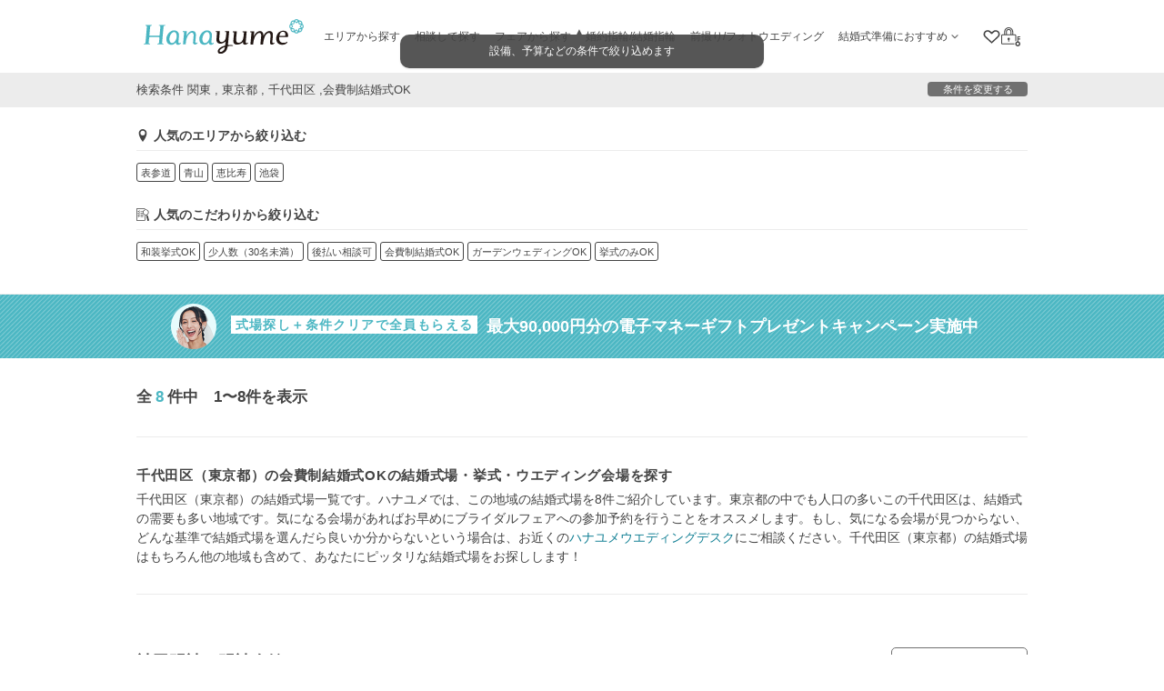

--- FILE ---
content_type: text/html; charset=utf-8
request_url: https://hana-yume.net/pref/tokyo/chiyoda/kodawari/kaihisei/
body_size: 111416
content:

<!DOCTYPE html>
<html lang="ja">

<head>
  <meta http-equiv="Content-Type" content="text/html; charset=utf-8" /><script type="text/javascript">(window.NREUM||(NREUM={})).init={privacy:{cookies_enabled:true},ajax:{deny_list:[]},session_trace:{sampling_rate:0.0,mode:"FIXED_RATE",enabled:true,error_sampling_rate:0.0},feature_flags:["soft_nav"]};(window.NREUM||(NREUM={})).loader_config={xpid:"VQEFUFZWCBAJUVFTDwQAUw==",licenseKey:"8e892c53ed",applicationID:"95018575",browserID:"95018595"};;/*! For license information please see nr-loader-spa-1.308.0.min.js.LICENSE.txt */
(()=>{var e,t,r={384:(e,t,r)=>{"use strict";r.d(t,{NT:()=>a,US:()=>u,Zm:()=>o,bQ:()=>d,dV:()=>c,pV:()=>l});var n=r(6154),i=r(1863),s=r(1910);const a={beacon:"bam.nr-data.net",errorBeacon:"bam.nr-data.net"};function o(){return n.gm.NREUM||(n.gm.NREUM={}),void 0===n.gm.newrelic&&(n.gm.newrelic=n.gm.NREUM),n.gm.NREUM}function c(){let e=o();return e.o||(e.o={ST:n.gm.setTimeout,SI:n.gm.setImmediate||n.gm.setInterval,CT:n.gm.clearTimeout,XHR:n.gm.XMLHttpRequest,REQ:n.gm.Request,EV:n.gm.Event,PR:n.gm.Promise,MO:n.gm.MutationObserver,FETCH:n.gm.fetch,WS:n.gm.WebSocket},(0,s.i)(...Object.values(e.o))),e}function d(e,t){let r=o();r.initializedAgents??={},t.initializedAt={ms:(0,i.t)(),date:new Date},r.initializedAgents[e]=t}function u(e,t){o()[e]=t}function l(){return function(){let e=o();const t=e.info||{};e.info={beacon:a.beacon,errorBeacon:a.errorBeacon,...t}}(),function(){let e=o();const t=e.init||{};e.init={...t}}(),c(),function(){let e=o();const t=e.loader_config||{};e.loader_config={...t}}(),o()}},782:(e,t,r)=>{"use strict";r.d(t,{T:()=>n});const n=r(860).K7.pageViewTiming},860:(e,t,r)=>{"use strict";r.d(t,{$J:()=>u,K7:()=>c,P3:()=>d,XX:()=>i,Yy:()=>o,df:()=>s,qY:()=>n,v4:()=>a});const n="events",i="jserrors",s="browser/blobs",a="rum",o="browser/logs",c={ajax:"ajax",genericEvents:"generic_events",jserrors:i,logging:"logging",metrics:"metrics",pageAction:"page_action",pageViewEvent:"page_view_event",pageViewTiming:"page_view_timing",sessionReplay:"session_replay",sessionTrace:"session_trace",softNav:"soft_navigations",spa:"spa"},d={[c.pageViewEvent]:1,[c.pageViewTiming]:2,[c.metrics]:3,[c.jserrors]:4,[c.spa]:5,[c.ajax]:6,[c.sessionTrace]:7,[c.softNav]:8,[c.sessionReplay]:9,[c.logging]:10,[c.genericEvents]:11},u={[c.pageViewEvent]:a,[c.pageViewTiming]:n,[c.ajax]:n,[c.spa]:n,[c.softNav]:n,[c.metrics]:i,[c.jserrors]:i,[c.sessionTrace]:s,[c.sessionReplay]:s,[c.logging]:o,[c.genericEvents]:"ins"}},944:(e,t,r)=>{"use strict";r.d(t,{R:()=>i});var n=r(3241);function i(e,t){"function"==typeof console.debug&&(console.debug("New Relic Warning: https://github.com/newrelic/newrelic-browser-agent/blob/main/docs/warning-codes.md#".concat(e),t),(0,n.W)({agentIdentifier:null,drained:null,type:"data",name:"warn",feature:"warn",data:{code:e,secondary:t}}))}},993:(e,t,r)=>{"use strict";r.d(t,{A$:()=>s,ET:()=>a,TZ:()=>o,p_:()=>i});var n=r(860);const i={ERROR:"ERROR",WARN:"WARN",INFO:"INFO",DEBUG:"DEBUG",TRACE:"TRACE"},s={OFF:0,ERROR:1,WARN:2,INFO:3,DEBUG:4,TRACE:5},a="log",o=n.K7.logging},1541:(e,t,r)=>{"use strict";r.d(t,{U:()=>i,f:()=>n});const n={MFE:"MFE",BA:"BA"};function i(e,t){if(2!==t?.harvestEndpointVersion)return{};const r=t.agentRef.runtime.appMetadata.agents[0].entityGuid;return e?{"source.id":e.id,"source.name":e.name,"source.type":e.type,"parent.id":e.parent?.id||r,"parent.type":e.parent?.type||n.BA}:{"entity.guid":r,appId:t.agentRef.info.applicationID}}},1687:(e,t,r)=>{"use strict";r.d(t,{Ak:()=>d,Ze:()=>h,x3:()=>u});var n=r(3241),i=r(7836),s=r(3606),a=r(860),o=r(2646);const c={};function d(e,t){const r={staged:!1,priority:a.P3[t]||0};l(e),c[e].get(t)||c[e].set(t,r)}function u(e,t){e&&c[e]&&(c[e].get(t)&&c[e].delete(t),p(e,t,!1),c[e].size&&f(e))}function l(e){if(!e)throw new Error("agentIdentifier required");c[e]||(c[e]=new Map)}function h(e="",t="feature",r=!1){if(l(e),!e||!c[e].get(t)||r)return p(e,t);c[e].get(t).staged=!0,f(e)}function f(e){const t=Array.from(c[e]);t.every(([e,t])=>t.staged)&&(t.sort((e,t)=>e[1].priority-t[1].priority),t.forEach(([t])=>{c[e].delete(t),p(e,t)}))}function p(e,t,r=!0){const a=e?i.ee.get(e):i.ee,c=s.i.handlers;if(!a.aborted&&a.backlog&&c){if((0,n.W)({agentIdentifier:e,type:"lifecycle",name:"drain",feature:t}),r){const e=a.backlog[t],r=c[t];if(r){for(let t=0;e&&t<e.length;++t)g(e[t],r);Object.entries(r).forEach(([e,t])=>{Object.values(t||{}).forEach(t=>{t[0]?.on&&t[0]?.context()instanceof o.y&&t[0].on(e,t[1])})})}}a.isolatedBacklog||delete c[t],a.backlog[t]=null,a.emit("drain-"+t,[])}}function g(e,t){var r=e[1];Object.values(t[r]||{}).forEach(t=>{var r=e[0];if(t[0]===r){var n=t[1],i=e[3],s=e[2];n.apply(i,s)}})}},1738:(e,t,r)=>{"use strict";r.d(t,{U:()=>f,Y:()=>h});var n=r(3241),i=r(9908),s=r(1863),a=r(944),o=r(5701),c=r(3969),d=r(8362),u=r(860),l=r(4261);function h(e,t,r,s){const h=s||r;!h||h[e]&&h[e]!==d.d.prototype[e]||(h[e]=function(){(0,i.p)(c.xV,["API/"+e+"/called"],void 0,u.K7.metrics,r.ee),(0,n.W)({agentIdentifier:r.agentIdentifier,drained:!!o.B?.[r.agentIdentifier],type:"data",name:"api",feature:l.Pl+e,data:{}});try{return t.apply(this,arguments)}catch(e){(0,a.R)(23,e)}})}function f(e,t,r,n,a){const o=e.info;null===r?delete o.jsAttributes[t]:o.jsAttributes[t]=r,(a||null===r)&&(0,i.p)(l.Pl+n,[(0,s.t)(),t,r],void 0,"session",e.ee)}},1741:(e,t,r)=>{"use strict";r.d(t,{W:()=>s});var n=r(944),i=r(4261);class s{#e(e,...t){if(this[e]!==s.prototype[e])return this[e](...t);(0,n.R)(35,e)}addPageAction(e,t){return this.#e(i.hG,e,t)}register(e){return this.#e(i.eY,e)}recordCustomEvent(e,t){return this.#e(i.fF,e,t)}setPageViewName(e,t){return this.#e(i.Fw,e,t)}setCustomAttribute(e,t,r){return this.#e(i.cD,e,t,r)}noticeError(e,t){return this.#e(i.o5,e,t)}setUserId(e,t=!1){return this.#e(i.Dl,e,t)}setApplicationVersion(e){return this.#e(i.nb,e)}setErrorHandler(e){return this.#e(i.bt,e)}addRelease(e,t){return this.#e(i.k6,e,t)}log(e,t){return this.#e(i.$9,e,t)}start(){return this.#e(i.d3)}finished(e){return this.#e(i.BL,e)}recordReplay(){return this.#e(i.CH)}pauseReplay(){return this.#e(i.Tb)}addToTrace(e){return this.#e(i.U2,e)}setCurrentRouteName(e){return this.#e(i.PA,e)}interaction(e){return this.#e(i.dT,e)}wrapLogger(e,t,r){return this.#e(i.Wb,e,t,r)}measure(e,t){return this.#e(i.V1,e,t)}consent(e){return this.#e(i.Pv,e)}}},1863:(e,t,r)=>{"use strict";function n(){return Math.floor(performance.now())}r.d(t,{t:()=>n})},1910:(e,t,r)=>{"use strict";r.d(t,{i:()=>s});var n=r(944);const i=new Map;function s(...e){return e.every(e=>{if(i.has(e))return i.get(e);const t="function"==typeof e?e.toString():"",r=t.includes("[native code]"),s=t.includes("nrWrapper");return r||s||(0,n.R)(64,e?.name||t),i.set(e,r),r})}},2555:(e,t,r)=>{"use strict";r.d(t,{D:()=>o,f:()=>a});var n=r(384),i=r(8122);const s={beacon:n.NT.beacon,errorBeacon:n.NT.errorBeacon,licenseKey:void 0,applicationID:void 0,sa:void 0,queueTime:void 0,applicationTime:void 0,ttGuid:void 0,user:void 0,account:void 0,product:void 0,extra:void 0,jsAttributes:{},userAttributes:void 0,atts:void 0,transactionName:void 0,tNamePlain:void 0};function a(e){try{return!!e.licenseKey&&!!e.errorBeacon&&!!e.applicationID}catch(e){return!1}}const o=e=>(0,i.a)(e,s)},2614:(e,t,r)=>{"use strict";r.d(t,{BB:()=>a,H3:()=>n,g:()=>d,iL:()=>c,tS:()=>o,uh:()=>i,wk:()=>s});const n="NRBA",i="SESSION",s=144e5,a=18e5,o={STARTED:"session-started",PAUSE:"session-pause",RESET:"session-reset",RESUME:"session-resume",UPDATE:"session-update"},c={SAME_TAB:"same-tab",CROSS_TAB:"cross-tab"},d={OFF:0,FULL:1,ERROR:2}},2646:(e,t,r)=>{"use strict";r.d(t,{y:()=>n});class n{constructor(e){this.contextId=e}}},2843:(e,t,r)=>{"use strict";r.d(t,{G:()=>s,u:()=>i});var n=r(3878);function i(e,t=!1,r,i){(0,n.DD)("visibilitychange",function(){if(t)return void("hidden"===document.visibilityState&&e());e(document.visibilityState)},r,i)}function s(e,t,r){(0,n.sp)("pagehide",e,t,r)}},3241:(e,t,r)=>{"use strict";r.d(t,{W:()=>s});var n=r(6154);const i="newrelic";function s(e={}){try{n.gm.dispatchEvent(new CustomEvent(i,{detail:e}))}catch(e){}}},3304:(e,t,r)=>{"use strict";r.d(t,{A:()=>s});var n=r(7836);const i=()=>{const e=new WeakSet;return(t,r)=>{if("object"==typeof r&&null!==r){if(e.has(r))return;e.add(r)}return r}};function s(e){try{return JSON.stringify(e,i())??""}catch(e){try{n.ee.emit("internal-error",[e])}catch(e){}return""}}},3333:(e,t,r)=>{"use strict";r.d(t,{$v:()=>u,TZ:()=>n,Xh:()=>c,Zp:()=>i,kd:()=>d,mq:()=>o,nf:()=>a,qN:()=>s});const n=r(860).K7.genericEvents,i=["auxclick","click","copy","keydown","paste","scrollend"],s=["focus","blur"],a=4,o=1e3,c=2e3,d=["PageAction","UserAction","BrowserPerformance"],u={RESOURCES:"experimental.resources",REGISTER:"register"}},3434:(e,t,r)=>{"use strict";r.d(t,{Jt:()=>s,YM:()=>d});var n=r(7836),i=r(5607);const s="nr@original:".concat(i.W),a=50;var o=Object.prototype.hasOwnProperty,c=!1;function d(e,t){return e||(e=n.ee),r.inPlace=function(e,t,n,i,s){n||(n="");const a="-"===n.charAt(0);for(let o=0;o<t.length;o++){const c=t[o],d=e[c];l(d)||(e[c]=r(d,a?c+n:n,i,c,s))}},r.flag=s,r;function r(t,r,n,c,d){return l(t)?t:(r||(r=""),nrWrapper[s]=t,function(e,t,r){if(Object.defineProperty&&Object.keys)try{return Object.keys(e).forEach(function(r){Object.defineProperty(t,r,{get:function(){return e[r]},set:function(t){return e[r]=t,t}})}),t}catch(e){u([e],r)}for(var n in e)o.call(e,n)&&(t[n]=e[n])}(t,nrWrapper,e),nrWrapper);function nrWrapper(){var s,o,l,h;let f;try{o=this,s=[...arguments],l="function"==typeof n?n(s,o):n||{}}catch(t){u([t,"",[s,o,c],l],e)}i(r+"start",[s,o,c],l,d);const p=performance.now();let g;try{return h=t.apply(o,s),g=performance.now(),h}catch(e){throw g=performance.now(),i(r+"err",[s,o,e],l,d),f=e,f}finally{const e=g-p,t={start:p,end:g,duration:e,isLongTask:e>=a,methodName:c,thrownError:f};t.isLongTask&&i("long-task",[t,o],l,d),i(r+"end",[s,o,h],l,d)}}}function i(r,n,i,s){if(!c||t){var a=c;c=!0;try{e.emit(r,n,i,t,s)}catch(t){u([t,r,n,i],e)}c=a}}}function u(e,t){t||(t=n.ee);try{t.emit("internal-error",e)}catch(e){}}function l(e){return!(e&&"function"==typeof e&&e.apply&&!e[s])}},3606:(e,t,r)=>{"use strict";r.d(t,{i:()=>s});var n=r(9908);s.on=a;var i=s.handlers={};function s(e,t,r,s){a(s||n.d,i,e,t,r)}function a(e,t,r,i,s){s||(s="feature"),e||(e=n.d);var a=t[s]=t[s]||{};(a[r]=a[r]||[]).push([e,i])}},3738:(e,t,r)=>{"use strict";r.d(t,{He:()=>i,Kp:()=>o,Lc:()=>d,Rz:()=>u,TZ:()=>n,bD:()=>s,d3:()=>a,jx:()=>l,sl:()=>h,uP:()=>c});const n=r(860).K7.sessionTrace,i="bstResource",s="resource",a="-start",o="-end",c="fn"+a,d="fn"+o,u="pushState",l=1e3,h=3e4},3785:(e,t,r)=>{"use strict";r.d(t,{R:()=>c,b:()=>d});var n=r(9908),i=r(1863),s=r(860),a=r(3969),o=r(993);function c(e,t,r={},c=o.p_.INFO,d=!0,u,l=(0,i.t)()){(0,n.p)(a.xV,["API/logging/".concat(c.toLowerCase(),"/called")],void 0,s.K7.metrics,e),(0,n.p)(o.ET,[l,t,r,c,d,u],void 0,s.K7.logging,e)}function d(e){return"string"==typeof e&&Object.values(o.p_).some(t=>t===e.toUpperCase().trim())}},3878:(e,t,r)=>{"use strict";function n(e,t){return{capture:e,passive:!1,signal:t}}function i(e,t,r=!1,i){window.addEventListener(e,t,n(r,i))}function s(e,t,r=!1,i){document.addEventListener(e,t,n(r,i))}r.d(t,{DD:()=>s,jT:()=>n,sp:()=>i})},3962:(e,t,r)=>{"use strict";r.d(t,{AM:()=>a,O2:()=>l,OV:()=>s,Qu:()=>h,TZ:()=>c,ih:()=>f,pP:()=>o,t1:()=>u,tC:()=>i,wD:()=>d});var n=r(860);const i=["click","keydown","submit"],s="popstate",a="api",o="initialPageLoad",c=n.K7.softNav,d=5e3,u=500,l={INITIAL_PAGE_LOAD:"",ROUTE_CHANGE:1,UNSPECIFIED:2},h={INTERACTION:1,AJAX:2,CUSTOM_END:3,CUSTOM_TRACER:4},f={IP:"in progress",PF:"pending finish",FIN:"finished",CAN:"cancelled"}},3969:(e,t,r)=>{"use strict";r.d(t,{TZ:()=>n,XG:()=>o,rs:()=>i,xV:()=>a,z_:()=>s});const n=r(860).K7.metrics,i="sm",s="cm",a="storeSupportabilityMetrics",o="storeEventMetrics"},4234:(e,t,r)=>{"use strict";r.d(t,{W:()=>s});var n=r(7836),i=r(1687);class s{constructor(e,t){this.agentIdentifier=e,this.ee=n.ee.get(e),this.featureName=t,this.blocked=!1}deregisterDrain(){(0,i.x3)(this.agentIdentifier,this.featureName)}}},4261:(e,t,r)=>{"use strict";r.d(t,{$9:()=>u,BL:()=>c,CH:()=>p,Dl:()=>R,Fw:()=>w,PA:()=>v,Pl:()=>n,Pv:()=>A,Tb:()=>h,U2:()=>a,V1:()=>E,Wb:()=>T,bt:()=>y,cD:()=>b,d3:()=>x,dT:()=>d,eY:()=>g,fF:()=>f,hG:()=>s,hw:()=>i,k6:()=>o,nb:()=>m,o5:()=>l});const n="api-",i=n+"ixn-",s="addPageAction",a="addToTrace",o="addRelease",c="finished",d="interaction",u="log",l="noticeError",h="pauseReplay",f="recordCustomEvent",p="recordReplay",g="register",m="setApplicationVersion",v="setCurrentRouteName",b="setCustomAttribute",y="setErrorHandler",w="setPageViewName",R="setUserId",x="start",T="wrapLogger",E="measure",A="consent"},5205:(e,t,r)=>{"use strict";r.d(t,{j:()=>S});var n=r(384),i=r(1741);var s=r(2555),a=r(3333);const o=e=>{if(!e||"string"!=typeof e)return!1;try{document.createDocumentFragment().querySelector(e)}catch{return!1}return!0};var c=r(2614),d=r(944),u=r(8122);const l="[data-nr-mask]",h=e=>(0,u.a)(e,(()=>{const e={feature_flags:[],experimental:{allow_registered_children:!1,resources:!1},mask_selector:"*",block_selector:"[data-nr-block]",mask_input_options:{color:!1,date:!1,"datetime-local":!1,email:!1,month:!1,number:!1,range:!1,search:!1,tel:!1,text:!1,time:!1,url:!1,week:!1,textarea:!1,select:!1,password:!0}};return{ajax:{deny_list:void 0,block_internal:!0,enabled:!0,autoStart:!0},api:{get allow_registered_children(){return e.feature_flags.includes(a.$v.REGISTER)||e.experimental.allow_registered_children},set allow_registered_children(t){e.experimental.allow_registered_children=t},duplicate_registered_data:!1},browser_consent_mode:{enabled:!1},distributed_tracing:{enabled:void 0,exclude_newrelic_header:void 0,cors_use_newrelic_header:void 0,cors_use_tracecontext_headers:void 0,allowed_origins:void 0},get feature_flags(){return e.feature_flags},set feature_flags(t){e.feature_flags=t},generic_events:{enabled:!0,autoStart:!0},harvest:{interval:30},jserrors:{enabled:!0,autoStart:!0},logging:{enabled:!0,autoStart:!0},metrics:{enabled:!0,autoStart:!0},obfuscate:void 0,page_action:{enabled:!0},page_view_event:{enabled:!0,autoStart:!0},page_view_timing:{enabled:!0,autoStart:!0},performance:{capture_marks:!1,capture_measures:!1,capture_detail:!0,resources:{get enabled(){return e.feature_flags.includes(a.$v.RESOURCES)||e.experimental.resources},set enabled(t){e.experimental.resources=t},asset_types:[],first_party_domains:[],ignore_newrelic:!0}},privacy:{cookies_enabled:!0},proxy:{assets:void 0,beacon:void 0},session:{expiresMs:c.wk,inactiveMs:c.BB},session_replay:{autoStart:!0,enabled:!1,preload:!1,sampling_rate:10,error_sampling_rate:100,collect_fonts:!1,inline_images:!1,fix_stylesheets:!0,mask_all_inputs:!0,get mask_text_selector(){return e.mask_selector},set mask_text_selector(t){o(t)?e.mask_selector="".concat(t,",").concat(l):""===t||null===t?e.mask_selector=l:(0,d.R)(5,t)},get block_class(){return"nr-block"},get ignore_class(){return"nr-ignore"},get mask_text_class(){return"nr-mask"},get block_selector(){return e.block_selector},set block_selector(t){o(t)?e.block_selector+=",".concat(t):""!==t&&(0,d.R)(6,t)},get mask_input_options(){return e.mask_input_options},set mask_input_options(t){t&&"object"==typeof t?e.mask_input_options={...t,password:!0}:(0,d.R)(7,t)}},session_trace:{enabled:!0,autoStart:!0},soft_navigations:{enabled:!0,autoStart:!0},spa:{enabled:!0,autoStart:!0},ssl:void 0,user_actions:{enabled:!0,elementAttributes:["id","className","tagName","type"]}}})());var f=r(6154),p=r(9324);let g=0;const m={buildEnv:p.F3,distMethod:p.Xs,version:p.xv,originTime:f.WN},v={consented:!1},b={appMetadata:{},get consented(){return this.session?.state?.consent||v.consented},set consented(e){v.consented=e},customTransaction:void 0,denyList:void 0,disabled:!1,harvester:void 0,isolatedBacklog:!1,isRecording:!1,loaderType:void 0,maxBytes:3e4,obfuscator:void 0,onerror:void 0,ptid:void 0,releaseIds:{},session:void 0,timeKeeper:void 0,registeredEntities:[],jsAttributesMetadata:{bytes:0},get harvestCount(){return++g}},y=e=>{const t=(0,u.a)(e,b),r=Object.keys(m).reduce((e,t)=>(e[t]={value:m[t],writable:!1,configurable:!0,enumerable:!0},e),{});return Object.defineProperties(t,r)};var w=r(5701);const R=e=>{const t=e.startsWith("http");e+="/",r.p=t?e:"https://"+e};var x=r(7836),T=r(3241);const E={accountID:void 0,trustKey:void 0,agentID:void 0,licenseKey:void 0,applicationID:void 0,xpid:void 0},A=e=>(0,u.a)(e,E),_=new Set;function S(e,t={},r,a){let{init:o,info:c,loader_config:d,runtime:u={},exposed:l=!0}=t;if(!c){const e=(0,n.pV)();o=e.init,c=e.info,d=e.loader_config}e.init=h(o||{}),e.loader_config=A(d||{}),c.jsAttributes??={},f.bv&&(c.jsAttributes.isWorker=!0),e.info=(0,s.D)(c);const p=e.init,g=[c.beacon,c.errorBeacon];_.has(e.agentIdentifier)||(p.proxy.assets&&(R(p.proxy.assets),g.push(p.proxy.assets)),p.proxy.beacon&&g.push(p.proxy.beacon),e.beacons=[...g],function(e){const t=(0,n.pV)();Object.getOwnPropertyNames(i.W.prototype).forEach(r=>{const n=i.W.prototype[r];if("function"!=typeof n||"constructor"===n)return;let s=t[r];e[r]&&!1!==e.exposed&&"micro-agent"!==e.runtime?.loaderType&&(t[r]=(...t)=>{const n=e[r](...t);return s?s(...t):n})})}(e),(0,n.US)("activatedFeatures",w.B)),u.denyList=[...p.ajax.deny_list||[],...p.ajax.block_internal?g:[]],u.ptid=e.agentIdentifier,u.loaderType=r,e.runtime=y(u),_.has(e.agentIdentifier)||(e.ee=x.ee.get(e.agentIdentifier),e.exposed=l,(0,T.W)({agentIdentifier:e.agentIdentifier,drained:!!w.B?.[e.agentIdentifier],type:"lifecycle",name:"initialize",feature:void 0,data:e.config})),_.add(e.agentIdentifier)}},5270:(e,t,r)=>{"use strict";r.d(t,{Aw:()=>a,SR:()=>s,rF:()=>o});var n=r(384),i=r(7767);function s(e){return!!(0,n.dV)().o.MO&&(0,i.V)(e)&&!0===e?.session_trace.enabled}function a(e){return!0===e?.session_replay.preload&&s(e)}function o(e,t){try{if("string"==typeof t?.type){if("password"===t.type.toLowerCase())return"*".repeat(e?.length||0);if(void 0!==t?.dataset?.nrUnmask||t?.classList?.contains("nr-unmask"))return e}}catch(e){}return"string"==typeof e?e.replace(/[\S]/g,"*"):"*".repeat(e?.length||0)}},5289:(e,t,r)=>{"use strict";r.d(t,{GG:()=>a,Qr:()=>c,sB:()=>o});var n=r(3878),i=r(6389);function s(){return"undefined"==typeof document||"complete"===document.readyState}function a(e,t){if(s())return e();const r=(0,i.J)(e),a=setInterval(()=>{s()&&(clearInterval(a),r())},500);(0,n.sp)("load",r,t)}function o(e){if(s())return e();(0,n.DD)("DOMContentLoaded",e)}function c(e){if(s())return e();(0,n.sp)("popstate",e)}},5607:(e,t,r)=>{"use strict";r.d(t,{W:()=>n});const n=(0,r(9566).bz)()},5701:(e,t,r)=>{"use strict";r.d(t,{B:()=>s,t:()=>a});var n=r(3241);const i=new Set,s={};function a(e,t){const r=t.agentIdentifier;s[r]??={},e&&"object"==typeof e&&(i.has(r)||(t.ee.emit("rumresp",[e]),s[r]=e,i.add(r),(0,n.W)({agentIdentifier:r,loaded:!0,drained:!0,type:"lifecycle",name:"load",feature:void 0,data:e})))}},6154:(e,t,r)=>{"use strict";r.d(t,{OF:()=>d,RI:()=>i,WN:()=>h,bv:()=>s,eN:()=>f,gm:()=>a,lR:()=>l,m:()=>c,mw:()=>o,sb:()=>u});var n=r(1863);const i="undefined"!=typeof window&&!!window.document,s="undefined"!=typeof WorkerGlobalScope&&("undefined"!=typeof self&&self instanceof WorkerGlobalScope&&self.navigator instanceof WorkerNavigator||"undefined"!=typeof globalThis&&globalThis instanceof WorkerGlobalScope&&globalThis.navigator instanceof WorkerNavigator),a=i?window:"undefined"!=typeof WorkerGlobalScope&&("undefined"!=typeof self&&self instanceof WorkerGlobalScope&&self||"undefined"!=typeof globalThis&&globalThis instanceof WorkerGlobalScope&&globalThis),o=Boolean("hidden"===a?.document?.visibilityState),c=""+a?.location,d=/iPad|iPhone|iPod/.test(a.navigator?.userAgent),u=d&&"undefined"==typeof SharedWorker,l=(()=>{const e=a.navigator?.userAgent?.match(/Firefox[/\s](\d+\.\d+)/);return Array.isArray(e)&&e.length>=2?+e[1]:0})(),h=Date.now()-(0,n.t)(),f=()=>"undefined"!=typeof PerformanceNavigationTiming&&a?.performance?.getEntriesByType("navigation")?.[0]?.responseStart},6344:(e,t,r)=>{"use strict";r.d(t,{BB:()=>u,Qb:()=>l,TZ:()=>i,Ug:()=>a,Vh:()=>s,_s:()=>o,bc:()=>d,yP:()=>c});var n=r(2614);const i=r(860).K7.sessionReplay,s="errorDuringReplay",a=.12,o={DomContentLoaded:0,Load:1,FullSnapshot:2,IncrementalSnapshot:3,Meta:4,Custom:5},c={[n.g.ERROR]:15e3,[n.g.FULL]:3e5,[n.g.OFF]:0},d={RESET:{message:"Session was reset",sm:"Reset"},IMPORT:{message:"Recorder failed to import",sm:"Import"},TOO_MANY:{message:"429: Too Many Requests",sm:"Too-Many"},TOO_BIG:{message:"Payload was too large",sm:"Too-Big"},CROSS_TAB:{message:"Session Entity was set to OFF on another tab",sm:"Cross-Tab"},ENTITLEMENTS:{message:"Session Replay is not allowed and will not be started",sm:"Entitlement"}},u=5e3,l={API:"api",RESUME:"resume",SWITCH_TO_FULL:"switchToFull",INITIALIZE:"initialize",PRELOAD:"preload"}},6389:(e,t,r)=>{"use strict";function n(e,t=500,r={}){const n=r?.leading||!1;let i;return(...r)=>{n&&void 0===i&&(e.apply(this,r),i=setTimeout(()=>{i=clearTimeout(i)},t)),n||(clearTimeout(i),i=setTimeout(()=>{e.apply(this,r)},t))}}function i(e){let t=!1;return(...r)=>{t||(t=!0,e.apply(this,r))}}r.d(t,{J:()=>i,s:()=>n})},6630:(e,t,r)=>{"use strict";r.d(t,{T:()=>n});const n=r(860).K7.pageViewEvent},6774:(e,t,r)=>{"use strict";r.d(t,{T:()=>n});const n=r(860).K7.jserrors},7295:(e,t,r)=>{"use strict";r.d(t,{Xv:()=>a,gX:()=>i,iW:()=>s});var n=[];function i(e){if(!e||s(e))return!1;if(0===n.length)return!0;if("*"===n[0].hostname)return!1;for(var t=0;t<n.length;t++){var r=n[t];if(r.hostname.test(e.hostname)&&r.pathname.test(e.pathname))return!1}return!0}function s(e){return void 0===e.hostname}function a(e){if(n=[],e&&e.length)for(var t=0;t<e.length;t++){let r=e[t];if(!r)continue;if("*"===r)return void(n=[{hostname:"*"}]);0===r.indexOf("http://")?r=r.substring(7):0===r.indexOf("https://")&&(r=r.substring(8));const i=r.indexOf("/");let s,a;i>0?(s=r.substring(0,i),a=r.substring(i)):(s=r,a="*");let[c]=s.split(":");n.push({hostname:o(c),pathname:o(a,!0)})}}function o(e,t=!1){const r=e.replace(/[.+?^${}()|[\]\\]/g,e=>"\\"+e).replace(/\*/g,".*?");return new RegExp((t?"^":"")+r+"$")}},7485:(e,t,r)=>{"use strict";r.d(t,{D:()=>i});var n=r(6154);function i(e){if(0===(e||"").indexOf("data:"))return{protocol:"data"};try{const t=new URL(e,location.href),r={port:t.port,hostname:t.hostname,pathname:t.pathname,search:t.search,protocol:t.protocol.slice(0,t.protocol.indexOf(":")),sameOrigin:t.protocol===n.gm?.location?.protocol&&t.host===n.gm?.location?.host};return r.port&&""!==r.port||("http:"===t.protocol&&(r.port="80"),"https:"===t.protocol&&(r.port="443")),r.pathname&&""!==r.pathname?r.pathname.startsWith("/")||(r.pathname="/".concat(r.pathname)):r.pathname="/",r}catch(e){return{}}}},7699:(e,t,r)=>{"use strict";r.d(t,{It:()=>s,KC:()=>o,No:()=>i,qh:()=>a});var n=r(860);const i=16e3,s=1e6,a="SESSION_ERROR",o={[n.K7.logging]:!0,[n.K7.genericEvents]:!1,[n.K7.jserrors]:!1,[n.K7.ajax]:!1}},7767:(e,t,r)=>{"use strict";r.d(t,{V:()=>i});var n=r(6154);const i=e=>n.RI&&!0===e?.privacy.cookies_enabled},7836:(e,t,r)=>{"use strict";r.d(t,{P:()=>o,ee:()=>c});var n=r(384),i=r(8990),s=r(2646),a=r(5607);const o="nr@context:".concat(a.W),c=function e(t,r){var n={},a={},u={},l=!1;try{l=16===r.length&&d.initializedAgents?.[r]?.runtime.isolatedBacklog}catch(e){}var h={on:p,addEventListener:p,removeEventListener:function(e,t){var r=n[e];if(!r)return;for(var i=0;i<r.length;i++)r[i]===t&&r.splice(i,1)},emit:function(e,r,n,i,s){!1!==s&&(s=!0);if(c.aborted&&!i)return;t&&s&&t.emit(e,r,n);var o=f(n);g(e).forEach(e=>{e.apply(o,r)});var d=v()[a[e]];d&&d.push([h,e,r,o]);return o},get:m,listeners:g,context:f,buffer:function(e,t){const r=v();if(t=t||"feature",h.aborted)return;Object.entries(e||{}).forEach(([e,n])=>{a[n]=t,t in r||(r[t]=[])})},abort:function(){h._aborted=!0,Object.keys(h.backlog).forEach(e=>{delete h.backlog[e]})},isBuffering:function(e){return!!v()[a[e]]},debugId:r,backlog:l?{}:t&&"object"==typeof t.backlog?t.backlog:{},isolatedBacklog:l};return Object.defineProperty(h,"aborted",{get:()=>{let e=h._aborted||!1;return e||(t&&(e=t.aborted),e)}}),h;function f(e){return e&&e instanceof s.y?e:e?(0,i.I)(e,o,()=>new s.y(o)):new s.y(o)}function p(e,t){n[e]=g(e).concat(t)}function g(e){return n[e]||[]}function m(t){return u[t]=u[t]||e(h,t)}function v(){return h.backlog}}(void 0,"globalEE"),d=(0,n.Zm)();d.ee||(d.ee=c)},8122:(e,t,r)=>{"use strict";r.d(t,{a:()=>i});var n=r(944);function i(e,t){try{if(!e||"object"!=typeof e)return(0,n.R)(3);if(!t||"object"!=typeof t)return(0,n.R)(4);const r=Object.create(Object.getPrototypeOf(t),Object.getOwnPropertyDescriptors(t)),s=0===Object.keys(r).length?e:r;for(let a in s)if(void 0!==e[a])try{if(null===e[a]){r[a]=null;continue}Array.isArray(e[a])&&Array.isArray(t[a])?r[a]=Array.from(new Set([...e[a],...t[a]])):"object"==typeof e[a]&&"object"==typeof t[a]?r[a]=i(e[a],t[a]):r[a]=e[a]}catch(e){r[a]||(0,n.R)(1,e)}return r}catch(e){(0,n.R)(2,e)}}},8139:(e,t,r)=>{"use strict";r.d(t,{u:()=>h});var n=r(7836),i=r(3434),s=r(8990),a=r(6154);const o={},c=a.gm.XMLHttpRequest,d="addEventListener",u="removeEventListener",l="nr@wrapped:".concat(n.P);function h(e){var t=function(e){return(e||n.ee).get("events")}(e);if(o[t.debugId]++)return t;o[t.debugId]=1;var r=(0,i.YM)(t,!0);function h(e){r.inPlace(e,[d,u],"-",p)}function p(e,t){return e[1]}return"getPrototypeOf"in Object&&(a.RI&&f(document,h),c&&f(c.prototype,h),f(a.gm,h)),t.on(d+"-start",function(e,t){var n=e[1];if(null!==n&&("function"==typeof n||"object"==typeof n)&&"newrelic"!==e[0]){var i=(0,s.I)(n,l,function(){var e={object:function(){if("function"!=typeof n.handleEvent)return;return n.handleEvent.apply(n,arguments)},function:n}[typeof n];return e?r(e,"fn-",null,e.name||"anonymous"):n});this.wrapped=e[1]=i}}),t.on(u+"-start",function(e){e[1]=this.wrapped||e[1]}),t}function f(e,t,...r){let n=e;for(;"object"==typeof n&&!Object.prototype.hasOwnProperty.call(n,d);)n=Object.getPrototypeOf(n);n&&t(n,...r)}},8362:(e,t,r)=>{"use strict";r.d(t,{d:()=>s});var n=r(9566),i=r(1741);class s extends i.W{agentIdentifier=(0,n.LA)(16)}},8374:(e,t,r)=>{r.nc=(()=>{try{return document?.currentScript?.nonce}catch(e){}return""})()},8990:(e,t,r)=>{"use strict";r.d(t,{I:()=>i});var n=Object.prototype.hasOwnProperty;function i(e,t,r){if(n.call(e,t))return e[t];var i=r();if(Object.defineProperty&&Object.keys)try{return Object.defineProperty(e,t,{value:i,writable:!0,enumerable:!1}),i}catch(e){}return e[t]=i,i}},9119:(e,t,r)=>{"use strict";r.d(t,{L:()=>s});var n=/([^?#]*)[^#]*(#[^?]*|$).*/,i=/([^?#]*)().*/;function s(e,t){return e?e.replace(t?n:i,"$1$2"):e}},9300:(e,t,r)=>{"use strict";r.d(t,{T:()=>n});const n=r(860).K7.ajax},9324:(e,t,r)=>{"use strict";r.d(t,{AJ:()=>a,F3:()=>i,Xs:()=>s,Yq:()=>o,xv:()=>n});const n="1.308.0",i="PROD",s="CDN",a="@newrelic/rrweb",o="1.0.1"},9566:(e,t,r)=>{"use strict";r.d(t,{LA:()=>o,ZF:()=>c,bz:()=>a,el:()=>d});var n=r(6154);const i="xxxxxxxx-xxxx-4xxx-yxxx-xxxxxxxxxxxx";function s(e,t){return e?15&e[t]:16*Math.random()|0}function a(){const e=n.gm?.crypto||n.gm?.msCrypto;let t,r=0;return e&&e.getRandomValues&&(t=e.getRandomValues(new Uint8Array(30))),i.split("").map(e=>"x"===e?s(t,r++).toString(16):"y"===e?(3&s()|8).toString(16):e).join("")}function o(e){const t=n.gm?.crypto||n.gm?.msCrypto;let r,i=0;t&&t.getRandomValues&&(r=t.getRandomValues(new Uint8Array(e)));const a=[];for(var o=0;o<e;o++)a.push(s(r,i++).toString(16));return a.join("")}function c(){return o(16)}function d(){return o(32)}},9908:(e,t,r)=>{"use strict";r.d(t,{d:()=>n,p:()=>i});var n=r(7836).ee.get("handle");function i(e,t,r,i,s){s?(s.buffer([e],i),s.emit(e,t,r)):(n.buffer([e],i),n.emit(e,t,r))}}},n={};function i(e){var t=n[e];if(void 0!==t)return t.exports;var s=n[e]={exports:{}};return r[e](s,s.exports,i),s.exports}i.m=r,i.d=(e,t)=>{for(var r in t)i.o(t,r)&&!i.o(e,r)&&Object.defineProperty(e,r,{enumerable:!0,get:t[r]})},i.f={},i.e=e=>Promise.all(Object.keys(i.f).reduce((t,r)=>(i.f[r](e,t),t),[])),i.u=e=>({212:"nr-spa-compressor",249:"nr-spa-recorder",478:"nr-spa"}[e]+"-1.308.0.min.js"),i.o=(e,t)=>Object.prototype.hasOwnProperty.call(e,t),e={},t="NRBA-1.308.0.PROD:",i.l=(r,n,s,a)=>{if(e[r])e[r].push(n);else{var o,c;if(void 0!==s)for(var d=document.getElementsByTagName("script"),u=0;u<d.length;u++){var l=d[u];if(l.getAttribute("src")==r||l.getAttribute("data-webpack")==t+s){o=l;break}}if(!o){c=!0;var h={478:"sha512-RSfSVnmHk59T/uIPbdSE0LPeqcEdF4/+XhfJdBuccH5rYMOEZDhFdtnh6X6nJk7hGpzHd9Ujhsy7lZEz/ORYCQ==",249:"sha512-ehJXhmntm85NSqW4MkhfQqmeKFulra3klDyY0OPDUE+sQ3GokHlPh1pmAzuNy//3j4ac6lzIbmXLvGQBMYmrkg==",212:"sha512-B9h4CR46ndKRgMBcK+j67uSR2RCnJfGefU+A7FrgR/k42ovXy5x/MAVFiSvFxuVeEk/pNLgvYGMp1cBSK/G6Fg=="};(o=document.createElement("script")).charset="utf-8",i.nc&&o.setAttribute("nonce",i.nc),o.setAttribute("data-webpack",t+s),o.src=r,0!==o.src.indexOf(window.location.origin+"/")&&(o.crossOrigin="anonymous"),h[a]&&(o.integrity=h[a])}e[r]=[n];var f=(t,n)=>{o.onerror=o.onload=null,clearTimeout(p);var i=e[r];if(delete e[r],o.parentNode&&o.parentNode.removeChild(o),i&&i.forEach(e=>e(n)),t)return t(n)},p=setTimeout(f.bind(null,void 0,{type:"timeout",target:o}),12e4);o.onerror=f.bind(null,o.onerror),o.onload=f.bind(null,o.onload),c&&document.head.appendChild(o)}},i.r=e=>{"undefined"!=typeof Symbol&&Symbol.toStringTag&&Object.defineProperty(e,Symbol.toStringTag,{value:"Module"}),Object.defineProperty(e,"__esModule",{value:!0})},i.p="https://js-agent.newrelic.com/",(()=>{var e={38:0,788:0};i.f.j=(t,r)=>{var n=i.o(e,t)?e[t]:void 0;if(0!==n)if(n)r.push(n[2]);else{var s=new Promise((r,i)=>n=e[t]=[r,i]);r.push(n[2]=s);var a=i.p+i.u(t),o=new Error;i.l(a,r=>{if(i.o(e,t)&&(0!==(n=e[t])&&(e[t]=void 0),n)){var s=r&&("load"===r.type?"missing":r.type),a=r&&r.target&&r.target.src;o.message="Loading chunk "+t+" failed: ("+s+": "+a+")",o.name="ChunkLoadError",o.type=s,o.request=a,n[1](o)}},"chunk-"+t,t)}};var t=(t,r)=>{var n,s,[a,o,c]=r,d=0;if(a.some(t=>0!==e[t])){for(n in o)i.o(o,n)&&(i.m[n]=o[n]);if(c)c(i)}for(t&&t(r);d<a.length;d++)s=a[d],i.o(e,s)&&e[s]&&e[s][0](),e[s]=0},r=self["webpackChunk:NRBA-1.308.0.PROD"]=self["webpackChunk:NRBA-1.308.0.PROD"]||[];r.forEach(t.bind(null,0)),r.push=t.bind(null,r.push.bind(r))})(),(()=>{"use strict";i(8374);var e=i(8362),t=i(860);const r=Object.values(t.K7);var n=i(5205);var s=i(9908),a=i(1863),o=i(4261),c=i(1738);var d=i(1687),u=i(4234),l=i(5289),h=i(6154),f=i(944),p=i(5270),g=i(7767),m=i(6389),v=i(7699);class b extends u.W{constructor(e,t){super(e.agentIdentifier,t),this.agentRef=e,this.abortHandler=void 0,this.featAggregate=void 0,this.loadedSuccessfully=void 0,this.onAggregateImported=new Promise(e=>{this.loadedSuccessfully=e}),this.deferred=Promise.resolve(),!1===e.init[this.featureName].autoStart?this.deferred=new Promise((t,r)=>{this.ee.on("manual-start-all",(0,m.J)(()=>{(0,d.Ak)(e.agentIdentifier,this.featureName),t()}))}):(0,d.Ak)(e.agentIdentifier,t)}importAggregator(e,t,r={}){if(this.featAggregate)return;const n=async()=>{let n;await this.deferred;try{if((0,g.V)(e.init)){const{setupAgentSession:t}=await i.e(478).then(i.bind(i,8766));n=t(e)}}catch(e){(0,f.R)(20,e),this.ee.emit("internal-error",[e]),(0,s.p)(v.qh,[e],void 0,this.featureName,this.ee)}try{if(!this.#t(this.featureName,n,e.init))return(0,d.Ze)(this.agentIdentifier,this.featureName),void this.loadedSuccessfully(!1);const{Aggregate:i}=await t();this.featAggregate=new i(e,r),e.runtime.harvester.initializedAggregates.push(this.featAggregate),this.loadedSuccessfully(!0)}catch(e){(0,f.R)(34,e),this.abortHandler?.(),(0,d.Ze)(this.agentIdentifier,this.featureName,!0),this.loadedSuccessfully(!1),this.ee&&this.ee.abort()}};h.RI?(0,l.GG)(()=>n(),!0):n()}#t(e,r,n){if(this.blocked)return!1;switch(e){case t.K7.sessionReplay:return(0,p.SR)(n)&&!!r;case t.K7.sessionTrace:return!!r;default:return!0}}}var y=i(6630),w=i(2614),R=i(3241);class x extends b{static featureName=y.T;constructor(e){var t;super(e,y.T),this.setupInspectionEvents(e.agentIdentifier),t=e,(0,c.Y)(o.Fw,function(e,r){"string"==typeof e&&("/"!==e.charAt(0)&&(e="/"+e),t.runtime.customTransaction=(r||"http://custom.transaction")+e,(0,s.p)(o.Pl+o.Fw,[(0,a.t)()],void 0,void 0,t.ee))},t),this.importAggregator(e,()=>i.e(478).then(i.bind(i,2467)))}setupInspectionEvents(e){const t=(t,r)=>{t&&(0,R.W)({agentIdentifier:e,timeStamp:t.timeStamp,loaded:"complete"===t.target.readyState,type:"window",name:r,data:t.target.location+""})};(0,l.sB)(e=>{t(e,"DOMContentLoaded")}),(0,l.GG)(e=>{t(e,"load")}),(0,l.Qr)(e=>{t(e,"navigate")}),this.ee.on(w.tS.UPDATE,(t,r)=>{(0,R.W)({agentIdentifier:e,type:"lifecycle",name:"session",data:r})})}}var T=i(384);class E extends e.d{constructor(e){var t;(super(),h.gm)?(this.features={},(0,T.bQ)(this.agentIdentifier,this),this.desiredFeatures=new Set(e.features||[]),this.desiredFeatures.add(x),(0,n.j)(this,e,e.loaderType||"agent"),t=this,(0,c.Y)(o.cD,function(e,r,n=!1){if("string"==typeof e){if(["string","number","boolean"].includes(typeof r)||null===r)return(0,c.U)(t,e,r,o.cD,n);(0,f.R)(40,typeof r)}else(0,f.R)(39,typeof e)},t),function(e){(0,c.Y)(o.Dl,function(t,r=!1){if("string"!=typeof t&&null!==t)return void(0,f.R)(41,typeof t);const n=e.info.jsAttributes["enduser.id"];r&&null!=n&&n!==t?(0,s.p)(o.Pl+"setUserIdAndResetSession",[t],void 0,"session",e.ee):(0,c.U)(e,"enduser.id",t,o.Dl,!0)},e)}(this),function(e){(0,c.Y)(o.nb,function(t){if("string"==typeof t||null===t)return(0,c.U)(e,"application.version",t,o.nb,!1);(0,f.R)(42,typeof t)},e)}(this),function(e){(0,c.Y)(o.d3,function(){e.ee.emit("manual-start-all")},e)}(this),function(e){(0,c.Y)(o.Pv,function(t=!0){if("boolean"==typeof t){if((0,s.p)(o.Pl+o.Pv,[t],void 0,"session",e.ee),e.runtime.consented=t,t){const t=e.features.page_view_event;t.onAggregateImported.then(e=>{const r=t.featAggregate;e&&!r.sentRum&&r.sendRum()})}}else(0,f.R)(65,typeof t)},e)}(this),this.run()):(0,f.R)(21)}get config(){return{info:this.info,init:this.init,loader_config:this.loader_config,runtime:this.runtime}}get api(){return this}run(){try{const e=function(e){const t={};return r.forEach(r=>{t[r]=!!e[r]?.enabled}),t}(this.init),n=[...this.desiredFeatures];n.sort((e,r)=>t.P3[e.featureName]-t.P3[r.featureName]),n.forEach(r=>{if(!e[r.featureName]&&r.featureName!==t.K7.pageViewEvent)return;if(r.featureName===t.K7.spa)return void(0,f.R)(67);const n=function(e){switch(e){case t.K7.ajax:return[t.K7.jserrors];case t.K7.sessionTrace:return[t.K7.ajax,t.K7.pageViewEvent];case t.K7.sessionReplay:return[t.K7.sessionTrace];case t.K7.pageViewTiming:return[t.K7.pageViewEvent];default:return[]}}(r.featureName).filter(e=>!(e in this.features));n.length>0&&(0,f.R)(36,{targetFeature:r.featureName,missingDependencies:n}),this.features[r.featureName]=new r(this)})}catch(e){(0,f.R)(22,e);for(const e in this.features)this.features[e].abortHandler?.();const t=(0,T.Zm)();delete t.initializedAgents[this.agentIdentifier]?.features,delete this.sharedAggregator;return t.ee.get(this.agentIdentifier).abort(),!1}}}var A=i(2843),_=i(782);class S extends b{static featureName=_.T;constructor(e){super(e,_.T),h.RI&&((0,A.u)(()=>(0,s.p)("docHidden",[(0,a.t)()],void 0,_.T,this.ee),!0),(0,A.G)(()=>(0,s.p)("winPagehide",[(0,a.t)()],void 0,_.T,this.ee)),this.importAggregator(e,()=>i.e(478).then(i.bind(i,9917))))}}var O=i(3969);class I extends b{static featureName=O.TZ;constructor(e){super(e,O.TZ),h.RI&&document.addEventListener("securitypolicyviolation",e=>{(0,s.p)(O.xV,["Generic/CSPViolation/Detected"],void 0,this.featureName,this.ee)}),this.importAggregator(e,()=>i.e(478).then(i.bind(i,6555)))}}var N=i(6774),P=i(3878),k=i(3304);class D{constructor(e,t,r,n,i){this.name="UncaughtError",this.message="string"==typeof e?e:(0,k.A)(e),this.sourceURL=t,this.line=r,this.column=n,this.__newrelic=i}}function C(e){return M(e)?e:new D(void 0!==e?.message?e.message:e,e?.filename||e?.sourceURL,e?.lineno||e?.line,e?.colno||e?.col,e?.__newrelic,e?.cause)}function j(e){const t="Unhandled Promise Rejection: ";if(!e?.reason)return;if(M(e.reason)){try{e.reason.message.startsWith(t)||(e.reason.message=t+e.reason.message)}catch(e){}return C(e.reason)}const r=C(e.reason);return(r.message||"").startsWith(t)||(r.message=t+r.message),r}function L(e){if(e.error instanceof SyntaxError&&!/:\d+$/.test(e.error.stack?.trim())){const t=new D(e.message,e.filename,e.lineno,e.colno,e.error.__newrelic,e.cause);return t.name=SyntaxError.name,t}return M(e.error)?e.error:C(e)}function M(e){return e instanceof Error&&!!e.stack}function H(e,r,n,i,o=(0,a.t)()){"string"==typeof e&&(e=new Error(e)),(0,s.p)("err",[e,o,!1,r,n.runtime.isRecording,void 0,i],void 0,t.K7.jserrors,n.ee),(0,s.p)("uaErr",[],void 0,t.K7.genericEvents,n.ee)}var B=i(1541),K=i(993),W=i(3785);function U(e,{customAttributes:t={},level:r=K.p_.INFO}={},n,i,s=(0,a.t)()){(0,W.R)(n.ee,e,t,r,!1,i,s)}function F(e,r,n,i,c=(0,a.t)()){(0,s.p)(o.Pl+o.hG,[c,e,r,i],void 0,t.K7.genericEvents,n.ee)}function V(e,r,n,i,c=(0,a.t)()){const{start:d,end:u,customAttributes:l}=r||{},h={customAttributes:l||{}};if("object"!=typeof h.customAttributes||"string"!=typeof e||0===e.length)return void(0,f.R)(57);const p=(e,t)=>null==e?t:"number"==typeof e?e:e instanceof PerformanceMark?e.startTime:Number.NaN;if(h.start=p(d,0),h.end=p(u,c),Number.isNaN(h.start)||Number.isNaN(h.end))(0,f.R)(57);else{if(h.duration=h.end-h.start,!(h.duration<0))return(0,s.p)(o.Pl+o.V1,[h,e,i],void 0,t.K7.genericEvents,n.ee),h;(0,f.R)(58)}}function G(e,r={},n,i,c=(0,a.t)()){(0,s.p)(o.Pl+o.fF,[c,e,r,i],void 0,t.K7.genericEvents,n.ee)}function z(e){(0,c.Y)(o.eY,function(t){return Y(e,t)},e)}function Y(e,r,n){(0,f.R)(54,"newrelic.register"),r||={},r.type=B.f.MFE,r.licenseKey||=e.info.licenseKey,r.blocked=!1,r.parent=n||{},Array.isArray(r.tags)||(r.tags=[]);const i={};r.tags.forEach(e=>{"name"!==e&&"id"!==e&&(i["source.".concat(e)]=!0)}),r.isolated??=!0;let o=()=>{};const c=e.runtime.registeredEntities;if(!r.isolated){const e=c.find(({metadata:{target:{id:e}}})=>e===r.id&&!r.isolated);if(e)return e}const d=e=>{r.blocked=!0,o=e};function u(e){return"string"==typeof e&&!!e.trim()&&e.trim().length<501||"number"==typeof e}e.init.api.allow_registered_children||d((0,m.J)(()=>(0,f.R)(55))),u(r.id)&&u(r.name)||d((0,m.J)(()=>(0,f.R)(48,r)));const l={addPageAction:(t,n={})=>g(F,[t,{...i,...n},e],r),deregister:()=>{d((0,m.J)(()=>(0,f.R)(68)))},log:(t,n={})=>g(U,[t,{...n,customAttributes:{...i,...n.customAttributes||{}}},e],r),measure:(t,n={})=>g(V,[t,{...n,customAttributes:{...i,...n.customAttributes||{}}},e],r),noticeError:(t,n={})=>g(H,[t,{...i,...n},e],r),register:(t={})=>g(Y,[e,t],l.metadata.target),recordCustomEvent:(t,n={})=>g(G,[t,{...i,...n},e],r),setApplicationVersion:e=>p("application.version",e),setCustomAttribute:(e,t)=>p(e,t),setUserId:e=>p("enduser.id",e),metadata:{customAttributes:i,target:r}},h=()=>(r.blocked&&o(),r.blocked);h()||c.push(l);const p=(e,t)=>{h()||(i[e]=t)},g=(r,n,i)=>{if(h())return;const o=(0,a.t)();(0,s.p)(O.xV,["API/register/".concat(r.name,"/called")],void 0,t.K7.metrics,e.ee);try{if(e.init.api.duplicate_registered_data&&"register"!==r.name){let e=n;if(n[1]instanceof Object){const t={"child.id":i.id,"child.type":i.type};e="customAttributes"in n[1]?[n[0],{...n[1],customAttributes:{...n[1].customAttributes,...t}},...n.slice(2)]:[n[0],{...n[1],...t},...n.slice(2)]}r(...e,void 0,o)}return r(...n,i,o)}catch(e){(0,f.R)(50,e)}};return l}class Z extends b{static featureName=N.T;constructor(e){var t;super(e,N.T),t=e,(0,c.Y)(o.o5,(e,r)=>H(e,r,t),t),function(e){(0,c.Y)(o.bt,function(t){e.runtime.onerror=t},e)}(e),function(e){let t=0;(0,c.Y)(o.k6,function(e,r){++t>10||(this.runtime.releaseIds[e.slice(-200)]=(""+r).slice(-200))},e)}(e),z(e);try{this.removeOnAbort=new AbortController}catch(e){}this.ee.on("internal-error",(t,r)=>{this.abortHandler&&(0,s.p)("ierr",[C(t),(0,a.t)(),!0,{},e.runtime.isRecording,r],void 0,this.featureName,this.ee)}),h.gm.addEventListener("unhandledrejection",t=>{this.abortHandler&&(0,s.p)("err",[j(t),(0,a.t)(),!1,{unhandledPromiseRejection:1},e.runtime.isRecording],void 0,this.featureName,this.ee)},(0,P.jT)(!1,this.removeOnAbort?.signal)),h.gm.addEventListener("error",t=>{this.abortHandler&&(0,s.p)("err",[L(t),(0,a.t)(),!1,{},e.runtime.isRecording],void 0,this.featureName,this.ee)},(0,P.jT)(!1,this.removeOnAbort?.signal)),this.abortHandler=this.#r,this.importAggregator(e,()=>i.e(478).then(i.bind(i,2176)))}#r(){this.removeOnAbort?.abort(),this.abortHandler=void 0}}var q=i(8990);let X=1;function J(e){const t=typeof e;return!e||"object"!==t&&"function"!==t?-1:e===h.gm?0:(0,q.I)(e,"nr@id",function(){return X++})}function Q(e){if("string"==typeof e&&e.length)return e.length;if("object"==typeof e){if("undefined"!=typeof ArrayBuffer&&e instanceof ArrayBuffer&&e.byteLength)return e.byteLength;if("undefined"!=typeof Blob&&e instanceof Blob&&e.size)return e.size;if(!("undefined"!=typeof FormData&&e instanceof FormData))try{return(0,k.A)(e).length}catch(e){return}}}var ee=i(8139),te=i(7836),re=i(3434);const ne={},ie=["open","send"];function se(e){var t=e||te.ee;const r=function(e){return(e||te.ee).get("xhr")}(t);if(void 0===h.gm.XMLHttpRequest)return r;if(ne[r.debugId]++)return r;ne[r.debugId]=1,(0,ee.u)(t);var n=(0,re.YM)(r),i=h.gm.XMLHttpRequest,s=h.gm.MutationObserver,a=h.gm.Promise,o=h.gm.setInterval,c="readystatechange",d=["onload","onerror","onabort","onloadstart","onloadend","onprogress","ontimeout"],u=[],l=h.gm.XMLHttpRequest=function(e){const t=new i(e),s=r.context(t);try{r.emit("new-xhr",[t],s),t.addEventListener(c,(a=s,function(){var e=this;e.readyState>3&&!a.resolved&&(a.resolved=!0,r.emit("xhr-resolved",[],e)),n.inPlace(e,d,"fn-",y)}),(0,P.jT)(!1))}catch(e){(0,f.R)(15,e);try{r.emit("internal-error",[e])}catch(e){}}var a;return t};function p(e,t){n.inPlace(t,["onreadystatechange"],"fn-",y)}if(function(e,t){for(var r in e)t[r]=e[r]}(i,l),l.prototype=i.prototype,n.inPlace(l.prototype,ie,"-xhr-",y),r.on("send-xhr-start",function(e,t){p(e,t),function(e){u.push(e),s&&(g?g.then(b):o?o(b):(m=-m,v.data=m))}(t)}),r.on("open-xhr-start",p),s){var g=a&&a.resolve();if(!o&&!a){var m=1,v=document.createTextNode(m);new s(b).observe(v,{characterData:!0})}}else t.on("fn-end",function(e){e[0]&&e[0].type===c||b()});function b(){for(var e=0;e<u.length;e++)p(0,u[e]);u.length&&(u=[])}function y(e,t){return t}return r}var ae="fetch-",oe=ae+"body-",ce=["arrayBuffer","blob","json","text","formData"],de=h.gm.Request,ue=h.gm.Response,le="prototype";const he={};function fe(e){const t=function(e){return(e||te.ee).get("fetch")}(e);if(!(de&&ue&&h.gm.fetch))return t;if(he[t.debugId]++)return t;function r(e,r,n){var i=e[r];"function"==typeof i&&(e[r]=function(){var e,r=[...arguments],s={};t.emit(n+"before-start",[r],s),s[te.P]&&s[te.P].dt&&(e=s[te.P].dt);var a=i.apply(this,r);return t.emit(n+"start",[r,e],a),a.then(function(e){return t.emit(n+"end",[null,e],a),e},function(e){throw t.emit(n+"end",[e],a),e})})}return he[t.debugId]=1,ce.forEach(e=>{r(de[le],e,oe),r(ue[le],e,oe)}),r(h.gm,"fetch",ae),t.on(ae+"end",function(e,r){var n=this;if(r){var i=r.headers.get("content-length");null!==i&&(n.rxSize=i),t.emit(ae+"done",[null,r],n)}else t.emit(ae+"done",[e],n)}),t}var pe=i(7485),ge=i(9566);class me{constructor(e){this.agentRef=e}generateTracePayload(e){const t=this.agentRef.loader_config;if(!this.shouldGenerateTrace(e)||!t)return null;var r=(t.accountID||"").toString()||null,n=(t.agentID||"").toString()||null,i=(t.trustKey||"").toString()||null;if(!r||!n)return null;var s=(0,ge.ZF)(),a=(0,ge.el)(),o=Date.now(),c={spanId:s,traceId:a,timestamp:o};return(e.sameOrigin||this.isAllowedOrigin(e)&&this.useTraceContextHeadersForCors())&&(c.traceContextParentHeader=this.generateTraceContextParentHeader(s,a),c.traceContextStateHeader=this.generateTraceContextStateHeader(s,o,r,n,i)),(e.sameOrigin&&!this.excludeNewrelicHeader()||!e.sameOrigin&&this.isAllowedOrigin(e)&&this.useNewrelicHeaderForCors())&&(c.newrelicHeader=this.generateTraceHeader(s,a,o,r,n,i)),c}generateTraceContextParentHeader(e,t){return"00-"+t+"-"+e+"-01"}generateTraceContextStateHeader(e,t,r,n,i){return i+"@nr=0-1-"+r+"-"+n+"-"+e+"----"+t}generateTraceHeader(e,t,r,n,i,s){if(!("function"==typeof h.gm?.btoa))return null;var a={v:[0,1],d:{ty:"Browser",ac:n,ap:i,id:e,tr:t,ti:r}};return s&&n!==s&&(a.d.tk=s),btoa((0,k.A)(a))}shouldGenerateTrace(e){return this.agentRef.init?.distributed_tracing?.enabled&&this.isAllowedOrigin(e)}isAllowedOrigin(e){var t=!1;const r=this.agentRef.init?.distributed_tracing;if(e.sameOrigin)t=!0;else if(r?.allowed_origins instanceof Array)for(var n=0;n<r.allowed_origins.length;n++){var i=(0,pe.D)(r.allowed_origins[n]);if(e.hostname===i.hostname&&e.protocol===i.protocol&&e.port===i.port){t=!0;break}}return t}excludeNewrelicHeader(){var e=this.agentRef.init?.distributed_tracing;return!!e&&!!e.exclude_newrelic_header}useNewrelicHeaderForCors(){var e=this.agentRef.init?.distributed_tracing;return!!e&&!1!==e.cors_use_newrelic_header}useTraceContextHeadersForCors(){var e=this.agentRef.init?.distributed_tracing;return!!e&&!!e.cors_use_tracecontext_headers}}var ve=i(9300),be=i(7295);function ye(e){return"string"==typeof e?e:e instanceof(0,T.dV)().o.REQ?e.url:h.gm?.URL&&e instanceof URL?e.href:void 0}var we=["load","error","abort","timeout"],Re=we.length,xe=(0,T.dV)().o.REQ,Te=(0,T.dV)().o.XHR;const Ee="X-NewRelic-App-Data";class Ae extends b{static featureName=ve.T;constructor(e){super(e,ve.T),this.dt=new me(e),this.handler=(e,t,r,n)=>(0,s.p)(e,t,r,n,this.ee);try{const e={xmlhttprequest:"xhr",fetch:"fetch",beacon:"beacon"};h.gm?.performance?.getEntriesByType("resource").forEach(r=>{if(r.initiatorType in e&&0!==r.responseStatus){const n={status:r.responseStatus},i={rxSize:r.transferSize,duration:Math.floor(r.duration),cbTime:0};_e(n,r.name),this.handler("xhr",[n,i,r.startTime,r.responseEnd,e[r.initiatorType]],void 0,t.K7.ajax)}})}catch(e){}fe(this.ee),se(this.ee),function(e,r,n,i){function o(e){var t=this;t.totalCbs=0,t.called=0,t.cbTime=0,t.end=T,t.ended=!1,t.xhrGuids={},t.lastSize=null,t.loadCaptureCalled=!1,t.params=this.params||{},t.metrics=this.metrics||{},t.latestLongtaskEnd=0,e.addEventListener("load",function(r){E(t,e)},(0,P.jT)(!1)),h.lR||e.addEventListener("progress",function(e){t.lastSize=e.loaded},(0,P.jT)(!1))}function c(e){this.params={method:e[0]},_e(this,e[1]),this.metrics={}}function d(t,r){e.loader_config.xpid&&this.sameOrigin&&r.setRequestHeader("X-NewRelic-ID",e.loader_config.xpid);var n=i.generateTracePayload(this.parsedOrigin);if(n){var s=!1;n.newrelicHeader&&(r.setRequestHeader("newrelic",n.newrelicHeader),s=!0),n.traceContextParentHeader&&(r.setRequestHeader("traceparent",n.traceContextParentHeader),n.traceContextStateHeader&&r.setRequestHeader("tracestate",n.traceContextStateHeader),s=!0),s&&(this.dt=n)}}function u(e,t){var n=this.metrics,i=e[0],s=this;if(n&&i){var o=Q(i);o&&(n.txSize=o)}this.startTime=(0,a.t)(),this.body=i,this.listener=function(e){try{"abort"!==e.type||s.loadCaptureCalled||(s.params.aborted=!0),("load"!==e.type||s.called===s.totalCbs&&(s.onloadCalled||"function"!=typeof t.onload)&&"function"==typeof s.end)&&s.end(t)}catch(e){try{r.emit("internal-error",[e])}catch(e){}}};for(var c=0;c<Re;c++)t.addEventListener(we[c],this.listener,(0,P.jT)(!1))}function l(e,t,r){this.cbTime+=e,t?this.onloadCalled=!0:this.called+=1,this.called!==this.totalCbs||!this.onloadCalled&&"function"==typeof r.onload||"function"!=typeof this.end||this.end(r)}function f(e,t){var r=""+J(e)+!!t;this.xhrGuids&&!this.xhrGuids[r]&&(this.xhrGuids[r]=!0,this.totalCbs+=1)}function p(e,t){var r=""+J(e)+!!t;this.xhrGuids&&this.xhrGuids[r]&&(delete this.xhrGuids[r],this.totalCbs-=1)}function g(){this.endTime=(0,a.t)()}function m(e,t){t instanceof Te&&"load"===e[0]&&r.emit("xhr-load-added",[e[1],e[2]],t)}function v(e,t){t instanceof Te&&"load"===e[0]&&r.emit("xhr-load-removed",[e[1],e[2]],t)}function b(e,t,r){t instanceof Te&&("onload"===r&&(this.onload=!0),("load"===(e[0]&&e[0].type)||this.onload)&&(this.xhrCbStart=(0,a.t)()))}function y(e,t){this.xhrCbStart&&r.emit("xhr-cb-time",[(0,a.t)()-this.xhrCbStart,this.onload,t],t)}function w(e){var t,r=e[1]||{};if("string"==typeof e[0]?0===(t=e[0]).length&&h.RI&&(t=""+h.gm.location.href):e[0]&&e[0].url?t=e[0].url:h.gm?.URL&&e[0]&&e[0]instanceof URL?t=e[0].href:"function"==typeof e[0].toString&&(t=e[0].toString()),"string"==typeof t&&0!==t.length){t&&(this.parsedOrigin=(0,pe.D)(t),this.sameOrigin=this.parsedOrigin.sameOrigin);var n=i.generateTracePayload(this.parsedOrigin);if(n&&(n.newrelicHeader||n.traceContextParentHeader))if(e[0]&&e[0].headers)o(e[0].headers,n)&&(this.dt=n);else{var s={};for(var a in r)s[a]=r[a];s.headers=new Headers(r.headers||{}),o(s.headers,n)&&(this.dt=n),e.length>1?e[1]=s:e.push(s)}}function o(e,t){var r=!1;return t.newrelicHeader&&(e.set("newrelic",t.newrelicHeader),r=!0),t.traceContextParentHeader&&(e.set("traceparent",t.traceContextParentHeader),t.traceContextStateHeader&&e.set("tracestate",t.traceContextStateHeader),r=!0),r}}function R(e,t){this.params={},this.metrics={},this.startTime=(0,a.t)(),this.dt=t,e.length>=1&&(this.target=e[0]),e.length>=2&&(this.opts=e[1]);var r=this.opts||{},n=this.target;_e(this,ye(n));var i=(""+(n&&n instanceof xe&&n.method||r.method||"GET")).toUpperCase();this.params.method=i,this.body=r.body,this.txSize=Q(r.body)||0}function x(e,r){if(this.endTime=(0,a.t)(),this.params||(this.params={}),(0,be.iW)(this.params))return;let i;this.params.status=r?r.status:0,"string"==typeof this.rxSize&&this.rxSize.length>0&&(i=+this.rxSize);const s={txSize:this.txSize,rxSize:i,duration:(0,a.t)()-this.startTime};n("xhr",[this.params,s,this.startTime,this.endTime,"fetch"],this,t.K7.ajax)}function T(e){const r=this.params,i=this.metrics;if(!this.ended){this.ended=!0;for(let t=0;t<Re;t++)e.removeEventListener(we[t],this.listener,!1);r.aborted||(0,be.iW)(r)||(i.duration=(0,a.t)()-this.startTime,this.loadCaptureCalled||4!==e.readyState?null==r.status&&(r.status=0):E(this,e),i.cbTime=this.cbTime,n("xhr",[r,i,this.startTime,this.endTime,"xhr"],this,t.K7.ajax))}}function E(e,n){e.params.status=n.status;var i=function(e,t){var r=e.responseType;return"json"===r&&null!==t?t:"arraybuffer"===r||"blob"===r||"json"===r?Q(e.response):"text"===r||""===r||void 0===r?Q(e.responseText):void 0}(n,e.lastSize);if(i&&(e.metrics.rxSize=i),e.sameOrigin&&n.getAllResponseHeaders().indexOf(Ee)>=0){var a=n.getResponseHeader(Ee);a&&((0,s.p)(O.rs,["Ajax/CrossApplicationTracing/Header/Seen"],void 0,t.K7.metrics,r),e.params.cat=a.split(", ").pop())}e.loadCaptureCalled=!0}r.on("new-xhr",o),r.on("open-xhr-start",c),r.on("open-xhr-end",d),r.on("send-xhr-start",u),r.on("xhr-cb-time",l),r.on("xhr-load-added",f),r.on("xhr-load-removed",p),r.on("xhr-resolved",g),r.on("addEventListener-end",m),r.on("removeEventListener-end",v),r.on("fn-end",y),r.on("fetch-before-start",w),r.on("fetch-start",R),r.on("fn-start",b),r.on("fetch-done",x)}(e,this.ee,this.handler,this.dt),this.importAggregator(e,()=>i.e(478).then(i.bind(i,3845)))}}function _e(e,t){var r=(0,pe.D)(t),n=e.params||e;n.hostname=r.hostname,n.port=r.port,n.protocol=r.protocol,n.host=r.hostname+":"+r.port,n.pathname=r.pathname,e.parsedOrigin=r,e.sameOrigin=r.sameOrigin}const Se={},Oe=["pushState","replaceState"];function Ie(e){const t=function(e){return(e||te.ee).get("history")}(e);return!h.RI||Se[t.debugId]++||(Se[t.debugId]=1,(0,re.YM)(t).inPlace(window.history,Oe,"-")),t}var Ne=i(3738);function Pe(e){(0,c.Y)(o.BL,function(r=Date.now()){const n=r-h.WN;n<0&&(0,f.R)(62,r),(0,s.p)(O.XG,[o.BL,{time:n}],void 0,t.K7.metrics,e.ee),e.addToTrace({name:o.BL,start:r,origin:"nr"}),(0,s.p)(o.Pl+o.hG,[n,o.BL],void 0,t.K7.genericEvents,e.ee)},e)}const{He:ke,bD:De,d3:Ce,Kp:je,TZ:Le,Lc:Me,uP:He,Rz:Be}=Ne;class Ke extends b{static featureName=Le;constructor(e){var r;super(e,Le),r=e,(0,c.Y)(o.U2,function(e){if(!(e&&"object"==typeof e&&e.name&&e.start))return;const n={n:e.name,s:e.start-h.WN,e:(e.end||e.start)-h.WN,o:e.origin||"",t:"api"};n.s<0||n.e<0||n.e<n.s?(0,f.R)(61,{start:n.s,end:n.e}):(0,s.p)("bstApi",[n],void 0,t.K7.sessionTrace,r.ee)},r),Pe(e);if(!(0,g.V)(e.init))return void this.deregisterDrain();const n=this.ee;let d;Ie(n),this.eventsEE=(0,ee.u)(n),this.eventsEE.on(He,function(e,t){this.bstStart=(0,a.t)()}),this.eventsEE.on(Me,function(e,r){(0,s.p)("bst",[e[0],r,this.bstStart,(0,a.t)()],void 0,t.K7.sessionTrace,n)}),n.on(Be+Ce,function(e){this.time=(0,a.t)(),this.startPath=location.pathname+location.hash}),n.on(Be+je,function(e){(0,s.p)("bstHist",[location.pathname+location.hash,this.startPath,this.time],void 0,t.K7.sessionTrace,n)});try{d=new PerformanceObserver(e=>{const r=e.getEntries();(0,s.p)(ke,[r],void 0,t.K7.sessionTrace,n)}),d.observe({type:De,buffered:!0})}catch(e){}this.importAggregator(e,()=>i.e(478).then(i.bind(i,6974)),{resourceObserver:d})}}var We=i(6344);class Ue extends b{static featureName=We.TZ;#n;recorder;constructor(e){var r;let n;super(e,We.TZ),r=e,(0,c.Y)(o.CH,function(){(0,s.p)(o.CH,[],void 0,t.K7.sessionReplay,r.ee)},r),function(e){(0,c.Y)(o.Tb,function(){(0,s.p)(o.Tb,[],void 0,t.K7.sessionReplay,e.ee)},e)}(e);try{n=JSON.parse(localStorage.getItem("".concat(w.H3,"_").concat(w.uh)))}catch(e){}(0,p.SR)(e.init)&&this.ee.on(o.CH,()=>this.#i()),this.#s(n)&&this.importRecorder().then(e=>{e.startRecording(We.Qb.PRELOAD,n?.sessionReplayMode)}),this.importAggregator(this.agentRef,()=>i.e(478).then(i.bind(i,6167)),this),this.ee.on("err",e=>{this.blocked||this.agentRef.runtime.isRecording&&(this.errorNoticed=!0,(0,s.p)(We.Vh,[e],void 0,this.featureName,this.ee))})}#s(e){return e&&(e.sessionReplayMode===w.g.FULL||e.sessionReplayMode===w.g.ERROR)||(0,p.Aw)(this.agentRef.init)}importRecorder(){return this.recorder?Promise.resolve(this.recorder):(this.#n??=Promise.all([i.e(478),i.e(249)]).then(i.bind(i,4866)).then(({Recorder:e})=>(this.recorder=new e(this),this.recorder)).catch(e=>{throw this.ee.emit("internal-error",[e]),this.blocked=!0,e}),this.#n)}#i(){this.blocked||(this.featAggregate?this.featAggregate.mode!==w.g.FULL&&this.featAggregate.initializeRecording(w.g.FULL,!0,We.Qb.API):this.importRecorder().then(()=>{this.recorder.startRecording(We.Qb.API,w.g.FULL)}))}}var Fe=i(3962);class Ve extends b{static featureName=Fe.TZ;constructor(e){if(super(e,Fe.TZ),function(e){const r=e.ee.get("tracer");function n(){}(0,c.Y)(o.dT,function(e){return(new n).get("object"==typeof e?e:{})},e);const i=n.prototype={createTracer:function(n,i){var o={},c=this,d="function"==typeof i;return(0,s.p)(O.xV,["API/createTracer/called"],void 0,t.K7.metrics,e.ee),function(){if(r.emit((d?"":"no-")+"fn-start",[(0,a.t)(),c,d],o),d)try{return i.apply(this,arguments)}catch(e){const t="string"==typeof e?new Error(e):e;throw r.emit("fn-err",[arguments,this,t],o),t}finally{r.emit("fn-end",[(0,a.t)()],o)}}}};["actionText","setName","setAttribute","save","ignore","onEnd","getContext","end","get"].forEach(r=>{c.Y.apply(this,[r,function(){return(0,s.p)(o.hw+r,[performance.now(),...arguments],this,t.K7.softNav,e.ee),this},e,i])}),(0,c.Y)(o.PA,function(){(0,s.p)(o.hw+"routeName",[performance.now(),...arguments],void 0,t.K7.softNav,e.ee)},e)}(e),!h.RI||!(0,T.dV)().o.MO)return;const r=Ie(this.ee);try{this.removeOnAbort=new AbortController}catch(e){}Fe.tC.forEach(e=>{(0,P.sp)(e,e=>{l(e)},!0,this.removeOnAbort?.signal)});const n=()=>(0,s.p)("newURL",[(0,a.t)(),""+window.location],void 0,this.featureName,this.ee);r.on("pushState-end",n),r.on("replaceState-end",n),(0,P.sp)(Fe.OV,e=>{l(e),(0,s.p)("newURL",[e.timeStamp,""+window.location],void 0,this.featureName,this.ee)},!0,this.removeOnAbort?.signal);let d=!1;const u=new((0,T.dV)().o.MO)((e,t)=>{d||(d=!0,requestAnimationFrame(()=>{(0,s.p)("newDom",[(0,a.t)()],void 0,this.featureName,this.ee),d=!1}))}),l=(0,m.s)(e=>{"loading"!==document.readyState&&((0,s.p)("newUIEvent",[e],void 0,this.featureName,this.ee),u.observe(document.body,{attributes:!0,childList:!0,subtree:!0,characterData:!0}))},100,{leading:!0});this.abortHandler=function(){this.removeOnAbort?.abort(),u.disconnect(),this.abortHandler=void 0},this.importAggregator(e,()=>i.e(478).then(i.bind(i,4393)),{domObserver:u})}}var Ge=i(3333),ze=i(9119);const Ye={},Ze=new Set;function qe(e){return"string"==typeof e?{type:"string",size:(new TextEncoder).encode(e).length}:e instanceof ArrayBuffer?{type:"ArrayBuffer",size:e.byteLength}:e instanceof Blob?{type:"Blob",size:e.size}:e instanceof DataView?{type:"DataView",size:e.byteLength}:ArrayBuffer.isView(e)?{type:"TypedArray",size:e.byteLength}:{type:"unknown",size:0}}class Xe{constructor(e,t){this.timestamp=(0,a.t)(),this.currentUrl=(0,ze.L)(window.location.href),this.socketId=(0,ge.LA)(8),this.requestedUrl=(0,ze.L)(e),this.requestedProtocols=Array.isArray(t)?t.join(","):t||"",this.openedAt=void 0,this.protocol=void 0,this.extensions=void 0,this.binaryType=void 0,this.messageOrigin=void 0,this.messageCount=0,this.messageBytes=0,this.messageBytesMin=0,this.messageBytesMax=0,this.messageTypes=void 0,this.sendCount=0,this.sendBytes=0,this.sendBytesMin=0,this.sendBytesMax=0,this.sendTypes=void 0,this.closedAt=void 0,this.closeCode=void 0,this.closeReason="unknown",this.closeWasClean=void 0,this.connectedDuration=0,this.hasErrors=void 0}}class $e extends b{static featureName=Ge.TZ;constructor(e){super(e,Ge.TZ);const r=e.init.feature_flags.includes("websockets"),n=[e.init.page_action.enabled,e.init.performance.capture_marks,e.init.performance.capture_measures,e.init.performance.resources.enabled,e.init.user_actions.enabled,r];var d;let u,l;if(d=e,(0,c.Y)(o.hG,(e,t)=>F(e,t,d),d),function(e){(0,c.Y)(o.fF,(t,r)=>G(t,r,e),e)}(e),Pe(e),z(e),function(e){(0,c.Y)(o.V1,(t,r)=>V(t,r,e),e)}(e),r&&(l=function(e){if(!(0,T.dV)().o.WS)return e;const t=e.get("websockets");if(Ye[t.debugId]++)return t;Ye[t.debugId]=1,(0,A.G)(()=>{const e=(0,a.t)();Ze.forEach(r=>{r.nrData.closedAt=e,r.nrData.closeCode=1001,r.nrData.closeReason="Page navigating away",r.nrData.closeWasClean=!1,r.nrData.openedAt&&(r.nrData.connectedDuration=e-r.nrData.openedAt),t.emit("ws",[r.nrData],r)})});class r extends WebSocket{static name="WebSocket";static toString(){return"function WebSocket() { [native code] }"}toString(){return"[object WebSocket]"}get[Symbol.toStringTag](){return r.name}#a(e){(e.__newrelic??={}).socketId=this.nrData.socketId,this.nrData.hasErrors??=!0}constructor(...e){super(...e),this.nrData=new Xe(e[0],e[1]),this.addEventListener("open",()=>{this.nrData.openedAt=(0,a.t)(),["protocol","extensions","binaryType"].forEach(e=>{this.nrData[e]=this[e]}),Ze.add(this)}),this.addEventListener("message",e=>{const{type:t,size:r}=qe(e.data);this.nrData.messageOrigin??=(0,ze.L)(e.origin),this.nrData.messageCount++,this.nrData.messageBytes+=r,this.nrData.messageBytesMin=Math.min(this.nrData.messageBytesMin||1/0,r),this.nrData.messageBytesMax=Math.max(this.nrData.messageBytesMax,r),(this.nrData.messageTypes??"").includes(t)||(this.nrData.messageTypes=this.nrData.messageTypes?"".concat(this.nrData.messageTypes,",").concat(t):t)}),this.addEventListener("close",e=>{this.nrData.closedAt=(0,a.t)(),this.nrData.closeCode=e.code,e.reason&&(this.nrData.closeReason=e.reason),this.nrData.closeWasClean=e.wasClean,this.nrData.connectedDuration=this.nrData.closedAt-this.nrData.openedAt,Ze.delete(this),t.emit("ws",[this.nrData],this)})}addEventListener(e,t,...r){const n=this,i="function"==typeof t?function(...e){try{return t.apply(this,e)}catch(e){throw n.#a(e),e}}:t?.handleEvent?{handleEvent:function(...e){try{return t.handleEvent.apply(t,e)}catch(e){throw n.#a(e),e}}}:t;return super.addEventListener(e,i,...r)}send(e){if(this.readyState===WebSocket.OPEN){const{type:t,size:r}=qe(e);this.nrData.sendCount++,this.nrData.sendBytes+=r,this.nrData.sendBytesMin=Math.min(this.nrData.sendBytesMin||1/0,r),this.nrData.sendBytesMax=Math.max(this.nrData.sendBytesMax,r),(this.nrData.sendTypes??"").includes(t)||(this.nrData.sendTypes=this.nrData.sendTypes?"".concat(this.nrData.sendTypes,",").concat(t):t)}try{return super.send(e)}catch(e){throw this.#a(e),e}}close(...e){try{super.close(...e)}catch(e){throw this.#a(e),e}}}return h.gm.WebSocket=r,t}(this.ee)),h.RI){if(fe(this.ee),se(this.ee),u=Ie(this.ee),e.init.user_actions.enabled){function f(t){const r=(0,pe.D)(t);return e.beacons.includes(r.hostname+":"+r.port)}function p(){u.emit("navChange")}Ge.Zp.forEach(e=>(0,P.sp)(e,e=>(0,s.p)("ua",[e],void 0,this.featureName,this.ee),!0)),Ge.qN.forEach(e=>{const t=(0,m.s)(e=>{(0,s.p)("ua",[e],void 0,this.featureName,this.ee)},500,{leading:!0});(0,P.sp)(e,t)}),h.gm.addEventListener("error",()=>{(0,s.p)("uaErr",[],void 0,t.K7.genericEvents,this.ee)},(0,P.jT)(!1,this.removeOnAbort?.signal)),this.ee.on("open-xhr-start",(e,r)=>{f(e[1])||r.addEventListener("readystatechange",()=>{2===r.readyState&&(0,s.p)("uaXhr",[],void 0,t.K7.genericEvents,this.ee)})}),this.ee.on("fetch-start",e=>{e.length>=1&&!f(ye(e[0]))&&(0,s.p)("uaXhr",[],void 0,t.K7.genericEvents,this.ee)}),u.on("pushState-end",p),u.on("replaceState-end",p),window.addEventListener("hashchange",p,(0,P.jT)(!0,this.removeOnAbort?.signal)),window.addEventListener("popstate",p,(0,P.jT)(!0,this.removeOnAbort?.signal))}if(e.init.performance.resources.enabled&&h.gm.PerformanceObserver?.supportedEntryTypes.includes("resource")){new PerformanceObserver(e=>{e.getEntries().forEach(e=>{(0,s.p)("browserPerformance.resource",[e],void 0,this.featureName,this.ee)})}).observe({type:"resource",buffered:!0})}}r&&l.on("ws",e=>{(0,s.p)("ws-complete",[e],void 0,this.featureName,this.ee)});try{this.removeOnAbort=new AbortController}catch(g){}this.abortHandler=()=>{this.removeOnAbort?.abort(),this.abortHandler=void 0},n.some(e=>e)?this.importAggregator(e,()=>i.e(478).then(i.bind(i,8019))):this.deregisterDrain()}}var Je=i(2646);const Qe=new Map;function et(e,t,r,n,i=!0){if("object"!=typeof t||!t||"string"!=typeof r||!r||"function"!=typeof t[r])return(0,f.R)(29);const s=function(e){return(e||te.ee).get("logger")}(e),a=(0,re.YM)(s),o=new Je.y(te.P);o.level=n.level,o.customAttributes=n.customAttributes,o.autoCaptured=i;const c=t[r]?.[re.Jt]||t[r];return Qe.set(c,o),a.inPlace(t,[r],"wrap-logger-",()=>Qe.get(c)),s}var tt=i(1910);class rt extends b{static featureName=K.TZ;constructor(e){var t;super(e,K.TZ),t=e,(0,c.Y)(o.$9,(e,r)=>U(e,r,t),t),function(e){(0,c.Y)(o.Wb,(t,r,{customAttributes:n={},level:i=K.p_.INFO}={})=>{et(e.ee,t,r,{customAttributes:n,level:i},!1)},e)}(e),z(e);const r=this.ee;["log","error","warn","info","debug","trace"].forEach(e=>{(0,tt.i)(h.gm.console[e]),et(r,h.gm.console,e,{level:"log"===e?"info":e})}),this.ee.on("wrap-logger-end",function([e]){const{level:t,customAttributes:n,autoCaptured:i}=this;(0,W.R)(r,e,n,t,i)}),this.importAggregator(e,()=>i.e(478).then(i.bind(i,5288)))}}new E({features:[Ae,x,S,Ke,Ue,I,Z,$e,rt,Ve],loaderType:"spa"})})()})();</script>
  <meta name="title" content="千代田区（東京都）の会費制結婚式OKでおすすめの結婚式・結婚式場 | ハナユメ" />
<meta name="description" content="千代田区（東京都）の会費制結婚式OKでおすすめの結婚式場を一覧でご紹介。結婚式場ごとの割引情報や料金の相場、挙式者・結婚式場見学者の口コミ、ブライダルフェア情報、結婚式場の写真・動画、アクセスなどの結婚式場の情報が満載！ハナユメなら、あなたにピッタリな結婚式場が見つかります！" />
<meta name="robots" content="index,follow,noodp" />
      <script>
    window.dataLayer = window.dataLayer || [];
    const virtual_page_path = '/pref/tokyo/chiyoda/kodawari/kaihisei/';
    dataLayer.push({'virtual_page_path': virtual_page_path});
    dataLayer.push({'user': {
                                                                                             'festaMstMemberId' : '',
                               'visitCount' : '1',
                               'campaign' : '',
                               'reserveCount' : 0,
                  }});

    dataLayer.push({'service': {'data': {'serviceName': 'Hanayume'}}});
    dataLayer.push({'hall' : {
                               'id' : '',
                   }});
    dataLayer.push({'desk' : {
                               'id' : '',
                   }});
    dataLayer.push({'searchPrefNames' : '東京都'});
    dataLayer.push({'event' : ''});
    dataLayer.push({'module': 'search'});
    dataLayer.push({'action': 'hallList'});
    dataLayer.push({'area': {
                      'isResort': false,
                      'name': 'kanto',
                    }});
    dataLayer.push({'device' : 1});
    dataLayer.push({'ab' : ["B","a","C","c","E","f","H","g","I","i","K","k","M","n"]});
    
    
    
    
        (function(w,d,s,l,i){w[l]=w[l]||[];w[l].push({'gtm.start':
    new Date().getTime(),event:'gtm.js'});var f=d.getElementsByTagName(s)[0],
    j=d.createElement(s),dl=l!='dataLayer'?'&l='+l:'';j.async=true;j.src=
    'https://www.googletagmanager.com/gtm.js?id='+i+dl;f.parentNode.insertBefore(j,f);
    })(window,document,'script','dataLayer','GTM-5PBJJD4');

    
  </script>

  <meta name="viewport" content="width=1024" />
  <meta name="google-site-verification" content="5DET5jzDmR1a9YNo8zZ6I2hIOCBFFNgf_Qc2qTN5k4w" />

    <title>千代田区（東京都）の会費制結婚式OKでおすすめの結婚式・結婚式場 | ハナユメ</title>


    <link rel="apple-touch-icon" sizes="180x180" href="/apple-touch-icon.png">
    <link rel="icon" type="image/png" href="/favicon-32x32.png" sizes="32x32">
    <link rel="icon" type="image/png" href="/favicon-16x16.png" sizes="16x16">
    <link rel="manifest" href="/manifest.json">
    <link rel="mask-icon" href="/safari-pinned-tab.svg" color="#5bbad5">
    <meta name="theme-color" content="#ffffff">
    <link rel="preconnect" href="https://www.google-analytics.com">
    <link rel="preconnect" href="https://cdn.hana-yume.net">
    <link rel="preconnect" href="https://www.googletagmanager.com">

          <link rel="canonical" href="https://hana-yume.net/pref/tokyo/chiyoda/kodawari/kaihisei/" />
    
              
    
          <meta property="og:title" content="千代田区（東京都）の会費制結婚式OKでおすすめの結婚式・結婚式場 | ハナユメ">
          <meta property="og:url" content="https://hana-yume.net/pref/tokyo/chiyoda/kodawari/kaihisei/">
          <meta property="og:type" content="website">
          <meta property="og:site_name" content="ハナユメ">
          <meta property="og:description" content="ハナユメは、全ての花嫁の理想を叶える結婚式場探しサービスです。豊富な写真でカンタン検索、結婚式費用がお得になる「割引プラン」で、累計34万組以上の結婚式をお手伝い！全国6店舗で、結婚式の疑問をプロに無料相談も可能。結婚式場のランキングや口コミも多数掲載。">
          <meta property="og:image" content="https://hana-yume.net/images/pages/index/index_ogimage_mo20.jpg">
    
          <meta name="twitter:card" content="summary_large_image">
    

    
    <link rel="stylesheet" media="screen" href="https://cdn.hana-yume.net/css/common/common.css?v=418b136375e877db8a6e51836c4a95cfbf99f92f" />
<link rel="stylesheet" media="screen" href="https://cdn.hana-yume.net/css/tailwindcss/output.css?v=418b136375e877db8a6e51836c4a95cfbf99f92f" />
<link rel="stylesheet" media="all" href="https://cdn.hana-yume.net/css/vendor/lightbox.css?v=418b136375e877db8a6e51836c4a95cfbf99f92f" />
<link rel="stylesheet" media="screen" href="https://cdn.hana-yume.net/css/search/hallList.css?v=418b136375e877db8a6e51836c4a95cfbf99f92f" />
<link rel="stylesheet" media="screen" href="https://cdn.hana-yume.net/css/vendor/nouislider.css?v=418b136375e877db8a6e51836c4a95cfbf99f92f" />
<link rel="stylesheet" media="all" href="https://cdn.hana-yume.net/css/vendor/remodal.css?v=418b136375e877db8a6e51836c4a95cfbf99f92f" />

  <script src="https://cdn.hana-yume.net/js/vendor/jquery.js?v=418b136375e877db8a6e51836c4a95cfbf99f92f"></script>
<script src="https://cdn.hana-yume.net/js/vendor/jquery.cookie.js?v=418b136375e877db8a6e51836c4a95cfbf99f92f" defer="defer"></script>
<script src="https://cdn.hana-yume.net/js/vendor/fixHeight.js?v=418b136375e877db8a6e51836c4a95cfbf99f92f" defer="defer"></script>
<script src="https://cdn.hana-yume.net/js/common/common.js?v=418b136375e877db8a6e51836c4a95cfbf99f92f" defer="defer"></script>
<script src="https://cdn.hana-yume.net/js/common/collapse.js?v=418b136375e877db8a6e51836c4a95cfbf99f92f" defer="defer"></script>
<script src="https://cdn.hana-yume.net/js/common/giveAttributes.js?v=418b136375e877db8a6e51836c4a95cfbf99f92f" defer="defer"></script>
<script src="https://cdn.hana-yume.net/js/search/search.js?v=418b136375e877db8a6e51836c4a95cfbf99f92f" defer="defer"></script>
<script src="https://cdn.hana-yume.net/js/vendor/jquery.nouislider.min.js?v=418b136375e877db8a6e51836c4a95cfbf99f92f" defer="defer"></script>
<script src="https://cdn.hana-yume.net/js/vendor/remodal.js?v=418b136375e877db8a6e51836c4a95cfbf99f92f" defer="defer"></script>
<script src="https://cdn.hana-yume.net/js/vendor/jquery.inview.min.js?v=418b136375e877db8a6e51836c4a95cfbf99f92f" defer="defer"></script>

    <script>
    window.onerror = function(msg, url, line) {
    var message = 'URL:https://hana-yume.net/pref/tokyo/chiyoda/kodawari/kaihisei/ ' + msg + ' LINE:' + line;
        };
      </script>

  <script>
          (function(i,s,o,g,r,a,m){i['GoogleAnalyticsObject']=r;i[r]=i[r]||function(){
      (i[r].q=i[r].q||[]).push(arguments)},i[r].l=1*new Date();a=s.createElement(o),
      m=s.getElementsByTagName(o)[0];a.async=1;a.src=g;m.parentNode.insertBefore(a,m)
      })(window,document,'script','//www.google-analytics.com/analytics.js','ga');

      ga('create', 'UA-12726601-1', 'auto', {'allowLinker': true});
      ga('require', 'GTM-PMW4PBL');
      ga('require', 'linker');
      ga('linker:autolink', ['hana-yume.resv.jp']);
            ga('set', 'dimension1', '');
              ga('set', 'dimension2', '8');
            ga('set', 'dimension3', 'B/a/C/c/E/f/H/g/I/i/K/k/M/n');
      ga('set', 'dimension4', 'other');
            ga('set', 'dimension6', 'PC');
      ga('set', 'dimension8', '1');
      ga('set', 'dimension9', '');
      ga('set', 'dimension10', 'off');
      ga('set', 'dimension11', '');
                  ga('set', 'dimension14', '');

            
      ga('send', 'pageview', {'page': '/pref/tokyo/chiyoda/kodawari/kaihisei/'});

    </script>

<script type="application/ld+json">
{
  "@context": "https://schema.org",
  "@type": "Organization",
  "url": "https://life-design.a-tm.co.jp/",
  "name": "株式会社エイチームライフデザイン",
  "foundingDate": "2013-08-22",
  "parentOrganization": {
    "type": "Organization",
    "name": "株式会社エイチームホールディングス"
  },
  "logo": {
    "type": "ImageObject",
    "url": "https://life-design.a-tm.co.jp/images/common/AteamLogo.png",
    "height": 193,
    "width": 671
  },
  "address": {
    "type": "PostalAddress",
    "streetAddress": "名駅三丁目28-12大名古屋ビルヂング32階",
    "addressLocality": "名古屋市中村区",
    "addressRegion": "愛知県",
    "postalCode": "450-6432",
    "addressCountry": {
      "type": "Country",
      "name": "JP"
    }
  }
}
</script></head>

<body>
  <noscript><iframe src="https://www.googletagmanager.com/ns.html?id=GTM-5PBJJD4"
height="0" width="0" style="display:none;visibility:hidden"></iframe></noscript>
  <svg display="none" version="1.1" xmlns="http://www.w3.org/2000/svg" xmlns:xlink="http://www.w3.org/1999/xlink">
  <defs>

    <symbol id="ico-minus" viewBox="0 0 20 20">
      <path class="path1" d="M10.062 0.090c-5.49 0-9.942 4.452-9.942 9.942s4.453 9.942 9.942 9.942 9.942-4.448 9.942-9.942-4.448-9.942-9.942-9.942zM17.332 10.083c0 0.482-0.393 0.875-0.875 0.875h-12.785c-0.482 0-0.875-0.393-0.875-0.875v-0.107c0-0.482 0.393-0.875 0.875-0.875h12.785c0.482 0 0.875 0.393 0.875 0.875v0.107z"></path>
    </symbol>

    <symbol id="ico-plus" viewBox="0 0 20 20">
      <path class="path1" d="M10.062 0.090c-5.49 0-9.942 4.452-9.942 9.942s4.453 9.942 9.942 9.942 9.942-4.448 9.942-9.942-4.448-9.942-9.942-9.942zM16.457 10.963h-5.464v5.464c0 0.482-0.393 0.875-0.875 0.875h-0.107c-0.482 0-0.875-0.393-0.875-0.875v-5.464h-5.464c-0.482 0-0.875-0.393-0.875-0.875v-0.107c0-0.482 0.393-0.875 0.875-0.875h5.464v-5.464c0-0.482 0.393-0.875 0.875-0.875h0.107c0.482 0 0.875 0.393 0.875 0.875v5.464h5.464c0.482 0 0.875 0.393 0.875 0.875v0.107c0 0.478-0.393 0.875-0.875 0.875z"></path>
    </symbol>

    <symbol id="ico-heartplus" viewBox="0 0 20 20">
      <path class="path1" d="M19.291 9.46c1.174-1.947 0.858-4.448-0.943-6.096-1.938-1.78-5.080-1.78-7.018 0l-1.315 1.204-1.315-1.208c-1.938-1.78-5.080-1.78-7.018 0-2.181 2.002-2.181 5.247 0 7.244l8.333 7.65 4.081-3.748c0.568-0.653-0.073-1.87-0.999-1.345l-3.086 2.877-7.091-6.621c-0.717-0.657-0.995-1.52-0.995-2.433s0.158-1.661 0.875-2.318c0.632-0.581 1.481-0.901 2.391-0.901s1.759 0.551 2.391 1.131l2.433 2.117 2.433-2.117c0.632-0.581 1.481-1.131 2.391-1.131s1.759 0.32 2.391 0.901c0.717 0.657 0.875 1.404 0.875 2.318 0 0.538-0.098 1.063-0.324 1.537-0.388 1.281 1.118 1.622 1.511 0.939z"></path>
      <path class="path2" d="M19.547 10.813h-2.741v-2.745c0-0.359-0.29-0.393-0.653-0.393-0.359 0-0.653 0.030-0.653 0.393v2.741h-2.741c-0.359 0-0.393 0.29-0.393 0.653 0 0.359 0.030 0.653 0.393 0.653h2.741v2.741c0 0.359 0.29 0.393 0.653 0.393 0.359 0 0.653-0.030 0.653-0.393v-2.741h2.741c0.359 0 0.393-0.29 0.393-0.653-0.004-0.359-0.034-0.649-0.393-0.649z"></path>
    </symbol>

    <symbol id="ico-heartOutline" viewBox="0 0 20 20">
      <path class="path1" d="M17.19 4.156c-1.672-1.535-4.383-1.535-6.055 0l-1.135 1.041-1.136-1.041c-1.672-1.535-4.382-1.535-6.054 0-1.881 1.726-1.881 4.519 0 6.245l7.19 6.599 7.19-6.599c1.88-1.726 1.88-4.52 0-6.245zM16.124 9.375l-6.124 5.715-6.125-5.715c-0.617-0.567-0.856-1.307-0.856-2.094s0.138-1.433 0.756-1.999c0.545-0.501 1.278-0.777 2.063-0.777s1.517 0.476 2.062 0.978l2.1 1.825 2.099-1.826c0.546-0.502 1.278-0.978 2.063-0.978s1.518 0.276 2.063 0.777c0.618 0.566 0.755 1.212 0.755 1.999s-0.238 1.528-0.856 2.095z"></path>
    </symbol>

    <symbol id="ico-heart" viewBox="0 0 20 20">
      <path class="path1" d="M17.19 4.155c-1.672-1.534-4.383-1.534-6.055 0l-1.135 1.042-1.136-1.042c-1.672-1.534-4.382-1.534-6.054 0-1.881 1.727-1.881 4.52 0 6.246l7.19 6.599 7.19-6.599c1.88-1.726 1.88-4.52 0-6.246z"></path>
    </symbol>

    <symbol id="ico-sort" viewBox="0 0 20 20">
      <path class="path1" d="M0.363 5.345c0.162 0 11.193 0 11.33 0 0.132 0 0.35-0.132 0.35-0.363s-0.201-0.363-0.35-0.363-11.18 0-11.33 0-0.337 0.175-0.337 0.363 0.175 0.363 0.337 0.363z"></path>
      <path class="path2" d="M0.363 10.442c0.162 0 11.193 0 11.33 0 0.132 0 0.35-0.132 0.35-0.363s-0.201-0.363-0.35-0.363-11.18 0-11.33 0-0.337 0.175-0.337 0.363 0.175 0.363 0.337 0.363z"></path>
      <path class="path3" d="M0.363 15.543c0.162 0 11.193 0 11.33 0 0.132 0 0.35-0.132 0.35-0.363s-0.201-0.363-0.35-0.363-11.18-0.004-11.33-0.004-0.337 0.175-0.337 0.363 0.175 0.367 0.337 0.367z"></path>
      <path class="path4" d="M19.889 12.943c-0.192-0.196-0.435-0.149-0.67 0.060l-1.375 1.323c0 0 0-9.161 0-9.345s-0.137-0.363-0.359-0.363c-0.218 0-0.371 0.184-0.371 0.363s0 9.358 0 9.358l-1.387-1.332c-0.235-0.213-0.478-0.256-0.67-0.060s-0.081 0.465 0.098 0.653c0.179 0.184 1.972 1.887 1.972 1.887 0.094 0.098 0.222 0.149 0.346 0.149s0.252-0.051 0.346-0.149c0 0 1.793-1.703 1.972-1.887 0.184-0.188 0.29-0.461 0.098-0.657z"></path>
    </symbol>

    <symbol id="ico-mypage" viewBox="0 0 32 32">
      <path d="M20.632 15.144c1.032 1.776 3.512 2.176 4.648-0.104 0.84-1.688 0.432-3.792-0.8-5.888-0.144-0.248-0.52-0.168-0.584 0.112-0.488 1.96-1.792 3.568-3.176 5.152-0.168 0.208-0.216 0.504-0.088 0.728z"></path>
      <path d="M17.624 22.264c-0.52-0.68-0.792-1.496-0.792-2.352 0-0.392 0.080-0.768 0.2-1.136 0.104-0.312 0.056-0.456-0.128-0.6v0c-0.2-0.16-0.392-0.336-0.568-0.512-0.112-0.12-0.328-0.144-0.408-0.008-0.336 0.704-0.536 1.464-0.536 2.256 0 1.176 0.376 2.288 1.072 3.2 1.488 2.12 5.368 5.992 8.824 8.776 0.080 0.064 0.176 0.096 0.272 0.096h1.792c0.232 0 0.208-0.136 0.032-0.288-3.592-2.68-8.136-7.112-9.76-9.432z"></path>
      <path d="M31.856 18.544c-1.632-6.664-4.312-11.656-8.016-14.88-0.168-0.112-0.28-0.088-0.392 0.048l-0.512 0.608c-0.136 0.152-0.2 0.296 0.040 0.512 4.728 4.168 7.688 11.52 8.824 21.864v0c0.016 0.128 0.048 0.208 0.096 0.2s0.056-0.096 0.056-0.216v-7.384c-0.008-0.248-0.040-0.504-0.096-0.752z"></path>
      <path d="M6.432 18.568c-0.56-0.112-1.104-0.088-1.624 0.008-0.176 0.016-0.264-0.040-0.328-0.112-1.024-1.504-1.568-3.24-1.568-5.088 0-0.768 0.128-1.504 0.32-2.224 0.048-0.232-0.032-0.352-0.152-0.44-0.272-0.208-0.512-0.44-0.72-0.688-0.144-0.16-0.24-0.096-0.296-0.008-0.232 0.672-0.4 1.376-0.496 2.096-0.616 0.584-1.12 1.256-1.488 2.024-0.144 0.304-0.080 0.656 0.152 0.888 0.432 0.424 0.968 0.712 1.544 0.848 0.36 1.464 1.024 2.856 1.976 4.040 0.224 0.28 0.616 0.344 0.92 0.16 0.288-0.104 0.592-0.152 0.904-0.152 1.472 0 2.672 1.192 2.672 2.672 0 0.352-0.064 0.696-0.184 0.992-0.912 1.976-3.8 4.896-7.928 8.056-0.232 0.192-0.104 0.344 0.104 0.344h1.648c0.096 0 0.184-0.032 0.256-0.088 2.704-2.168 6.056-5.192 7.232-7.736 0.352-0.848 0.408-1.784 0.152-2.72-0.392-1.448-1.632-2.592-3.096-2.872z"></path>
      <path d="M7.928 11.296c3.296 0.264 6.072-1.648 7.568-0.64 1.424 0.952-0.984 4.088 1.224 5.824 0.112 0.056 0.224 0.048 0.336-0.088 2.264-2.84 5.344-5.328 5.088-9.248-0.368-5.624-5.344-7.104-9.912-7.104s-9.072 2.128-9.744 5.488c-0.696 3.512 1.744 5.472 5.44 5.768z"></path>
      <path d="M16.472 26.296c-0.456 0.36-0.512 1.024-0.144 1.464 0.2 0.248 0.504 0.384 0.808 0.384 0.232 0 0.464-0.080 0.664-0.24 0-0.008 0-0.008 0-0.008 0.44-0.36 0.504-1.024 0.144-1.464-0.376-0.44-1.032-0.504-1.472-0.136z"></path>
      <path d="M13.752 27.952c-0.528 0.232-0.776 0.848-0.536 1.376 0.168 0.392 0.552 0.624 0.952 0.624 0.136 0 0.288-0.032 0.416-0.088 0.528-0.24 0.768-0.848 0.536-1.376-0.224-0.528-0.84-0.76-1.368-0.536z"></path>
      <path d="M10.776 28.752c-0.576 0.024-1.024 0.52-0.984 1.088 0.024 0.56 0.488 0.992 1.040 0.992 0.024 0 0.032 0 0.056 0 0.576-0.032 1.016-0.52 0.992-1.096-0.040-0.568-0.528-1.008-1.104-0.984z"></path>
      <path d="M7.656 28.288c-0.56-0.136-1.12 0.192-1.264 0.76-0.136 0.56 0.192 1.128 0.76 1.264 0.080 0.024 0.168 0.032 0.256 0.032 0.464 0 0.888-0.32 1.008-0.792 0.136-0.552-0.2-1.12-0.76-1.264z"></path>
    </symbol>

    <symbol id="ico-warning" viewBox="0 0 20 20">
      <path class="path1" d="M19.511 17.98l-8.907-16.632c-0.124-0.215-0.354-0.348-0.604-0.348s-0.481 0.133-0.604 0.348l-8.906 16.632c-0.121 0.211-0.119 0.471 0.005 0.68 0.125 0.211 0.352 0.34 0.598 0.34h17.814c0.245 0 0.474-0.129 0.598-0.34 0.124-0.209 0.126-0.469 0.006-0.68zM11 17h-2v-2h2v2zM11 13.5h-2v-6.5h2v6.5z"></path>
    </symbol>

    <symbol id="ico-down" viewBox="0 0 20 20">
      <path class="path1" d="M13.418 7.859c0.271-0.268 0.709-0.268 0.978 0s0.272 0.701 0 0.969l-3.908 3.83c-0.27 0.268-0.707 0.268-0.979 0l-3.908-3.83c-0.27-0.267-0.27-0.701 0-0.969s0.709-0.268 0.978 0l3.421 3.141 3.418-3.141z"></path>
    </symbol>

    <symbol id="ico-left" viewBox="0 0 20 20">
      <path class="path1" d="M12.141 13.418c0.268 0.271 0.268 0.709 0 0.978s-0.701 0.272-0.969 0l-3.83-3.908c-0.268-0.27-0.268-0.707 0-0.979l3.83-3.908c0.267-0.27 0.701-0.27 0.969 0s0.268 0.709 0 0.978l-3.141 3.421 3.141 3.418z"></path>
    </symbol>

    <symbol id="ico-right" viewBox="0 0 20 20">
      <path class="path1" d="M11 10l-3.141-3.42c-0.268-0.27-0.268-0.707 0-0.978 0.268-0.27 0.701-0.27 0.969 0l3.83 3.908c0.268 0.271 0.268 0.709 0 0.979l-3.83 3.908c-0.267 0.272-0.701 0.27-0.969 0s-0.268-0.707 0-0.978l3.141-3.419z"></path>
    </symbol>

    <symbol id="ico-up" viewBox="0 0 20 20">
      <path class="path1" d="M6.582 12.141c-0.271 0.268-0.709 0.268-0.978 0s-0.272-0.701 0-0.969l3.908-3.83c0.27-0.268 0.707-0.268 0.979 0l3.908 3.83c0.27 0.267 0.27 0.701 0 0.969s-0.709 0.268-0.979 0l-3.42-3.141-3.418 3.141z"></path>
    </symbol>

    <symbol id="ico-t_down" viewBox="0 0 20 20">
      <path class="path1" d="M5 6h10l-5 9-5-9z"></path>
    </symbol>

    <symbol id="ico-t_left" viewBox="0 0 20 20">
      <path class="path1" d="M14 5v10l-9-5 9-5z"></path>
    </symbol>

    <symbol id="ico-t_right" viewBox="0 0 20 20">
      <path class="path1" d="M15 10l-9 5v-10l9 5z"></path>
    </symbol>

    <symbol id="ico-t_up" viewBox="0 0 20 20">
      <path class="path1" d="M15 14h-10l5-9 5 9z"></path>
    </symbol>

    <symbol id="ico-book" viewBox="0 0 20 20">
      <path class="path1" d="M10.595 5.196l0.446 1.371c0.369-0.316 0.835-0.599 1.441-0.795 0.59-0.192 1.111-0.3 1.582-0.362l-0.43-1.323c-0.476 0.069-1.001 0.18-1.58 0.368s-1.055 0.45-1.459 0.741zM11.522 8.051l0.446 1.371c0.369-0.316 0.835-0.599 1.441-0.795 0.59-0.192 1.111-0.3 1.582-0.362l-0.43-1.323c-0.476 0.069-1.001 0.18-1.58 0.368-0.578 0.187-1.054 0.449-1.459 0.741zM12.45 10.905l0.446 1.371c0.369-0.316 0.835-0.599 1.441-0.795 0.59-0.192 1.111-0.3 1.582-0.362l-0.43-1.323c-0.476 0.069-1.001 0.18-1.58 0.368-0.579 0.187-1.055 0.45-1.459 0.741zM5.388 13.077l0.43 1.323c0.417-0.226 0.902-0.445 1.492-0.636 0.606-0.197 1.149-0.242 1.633-0.203l-0.446-1.371c-0.499 0.002-1.038 0.070-1.615 0.257-0.579 0.188-1.069 0.406-1.494 0.63zM3.533 7.368l0.43 1.323c0.417-0.226 0.902-0.444 1.492-0.636 0.606-0.197 1.149-0.242 1.633-0.203l-0.445-1.372c-0.499 0.003-1.038 0.070-1.616 0.258-0.579 0.188-1.069 0.406-1.494 0.63zM4.46 10.223l0.43 1.323c0.417-0.226 0.902-0.445 1.492-0.636 0.606-0.197 1.149-0.242 1.633-0.203l-0.445-1.372c-0.499 0.002-1.038 0.070-1.615 0.257-0.579 0.188-1.070 0.407-1.495 0.631zM11.064 1.41c-1.723 0.56-2.623 1.752-3.053 2.559-0.822-0.4-2.25-0.835-3.973-0.275-2.523 0.82-3.969 2.627-3.969 2.627l4.095 12.587c0.126 0.387 0.646 0.477 0.878 0.143 0.499-0.719 1.46-1.658 3.257-2.242 1.718-0.558 2.969 0.054 3.655 0.578 0.272 0.208 0.662 0.060 0.762-0.268 0.252-0.827 0.907-2.040 2.61-2.593 1.799-0.585 3.129-0.389 3.956-0.1 0.385 0.134 0.75-0.242 0.625-0.629l-4.088-12.594c0 0-2.232-0.612-4.755 0.207zM10.951 15.256c-0.819-0.244-1.901-0.358-3.141 0.044-1.251 0.406-2.127 0.949-2.699 1.404l-3.245-9.982c0.358-0.358 1.187-1.042 2.662-1.521 1.389-0.451 2.528-0.065 3.279 0.378l3.144 9.677zM17.845 12.567c-0.731-0.032-1.759 0.044-3.010 0.451-1.24 0.403-2.048 1.132-2.567 1.81l-3.144-9.677c0.346-0.8 1.040-1.782 2.43-2.233 1.474-0.479 2.547-0.413 3.047-0.334l3.244 9.983z"></path>
    </symbol>

    <symbol id="ico-clip" viewBox="0 0 20 20">
      <path class="path1" d="M5.602 19.8c-1.293 0-2.504-0.555-3.378-1.44-1.695-1.716-2.167-4.711 0.209-7.116 1.391-1.408 6.966-7.053 9.748-9.87 0.988-1 2.245-1.387 3.448-1.060 1.183 0.32 2.151 1.301 2.468 2.498 0.322 1.22-0.059 2.493-1.046 3.493l-9.323 9.44c-0.532 0.539-1.134 0.858-1.738 0.922-0.599 0.064-1.17-0.13-1.57-0.535-0.724-0.736-0.828-2.117 0.378-3.337l6.548-6.63c0.269-0.272 0.705-0.272 0.974 0s0.269 0.714 0 0.986l-6.549 6.631c-0.566 0.572-0.618 1.119-0.377 1.364 0.106 0.106 0.266 0.155 0.451 0.134 0.283-0.029 0.606-0.216 0.909-0.521l9.323-9.439c0.64-0.648 0.885-1.41 0.69-2.145-0.192-0.725-0.778-1.318-1.493-1.513-0.726-0.197-1.48 0.052-2.12 0.7-2.782 2.818-8.356 8.462-9.748 9.87-1.816 1.839-1.381 3.956-0.209 5.143 1.173 1.187 3.262 1.629 5.079-0.212l9.748-9.87c0.269-0.272 0.705-0.272 0.974 0s0.269 0.714 0 0.987l-9.748 9.87c-1.149 1.162-2.436 1.65-3.648 1.65z"></path>
    </symbol>

    <symbol id="ico-calendar" viewBox="0 0 32 32">
      <path d="M9.16 18.712c0.832 0 1.512-0.672 1.512-1.512 0-0.832-0.672-1.512-1.512-1.512-0.832 0-1.512 0.672-1.512 1.512 0.008 0.832 0.68 1.512 1.512 1.512z"></path>
      <path d="M16 18.712c0.832 0 1.512-0.672 1.512-1.512 0-0.832-0.672-1.512-1.512-1.512-0.832 0-1.512 0.672-1.512 1.512 0 0.832 0.68 1.512 1.512 1.512z"></path>
      <path d="M22.84 18.712c0.832 0 1.512-0.672 1.512-1.512 0-0.832-0.672-1.512-1.512-1.512s-1.512 0.672-1.512 1.512c0 0.832 0.68 1.512 1.512 1.512z"></path>
      <path d="M9.16 25.416c0.832 0 1.512-0.672 1.512-1.512s-0.672-1.512-1.512-1.512c-0.832 0-1.512 0.672-1.512 1.512s0.68 1.512 1.512 1.512z"></path>
      <path d="M16 25.416c0.832 0 1.512-0.672 1.512-1.512s-0.672-1.512-1.512-1.512c-0.832 0-1.512 0.672-1.512 1.512s0.68 1.512 1.512 1.512z"></path>
      <path d="M22.84 25.416c0.832 0 1.512-0.672 1.512-1.512s-0.672-1.512-1.512-1.512-1.512 0.672-1.512 1.512 0.68 1.512 1.512 1.512z"></path>
      <path d="M27.624 3.352h-4.048v-2.152c0-0.68-0.552-1.232-1.232-1.232s-1.232 0.552-1.232 1.232v2.152h-10.16v-2.152c0-0.68-0.552-1.232-1.232-1.232s-1.232 0.552-1.232 1.232v2.152h-4.056c-2.432 0-4.408 1.968-4.408 4.4v2.728c0 0.2 0.168 0.368 0.368 0.368h31.264c0.2 0 0.368-0.168 0.368-0.368v-2.728c0.008-2.432-1.968-4.4-4.4-4.4zM9.72 9.504c-1.328 0-2.408-1.080-2.408-2.408 0-0.872 0.472-1.632 1.168-2.056v0.824c0 0.68 0.552 1.232 1.232 1.232s1.232-0.552 1.232-1.232v-0.824c0.696 0.424 1.168 1.184 1.168 2.056 0.008 1.328-1.064 2.408-2.392 2.408zM22.344 9.504c-1.328 0-2.408-1.080-2.408-2.408 0-0.872 0.472-1.632 1.168-2.056v0.648c0 0.68 0.552 1.232 1.232 1.232s1.232-0.552 1.232-1.232v-0.648c0.696 0.424 1.168 1.184 1.168 2.056 0.008 1.328-1.064 2.408-2.392 2.408z"></path>
      <path d="M30.4 11.992v18.104c0 0.184-0.152 0.336-0.336 0.336h-28.128c-0.184 0-0.336-0.152-0.336-0.336v-18.104h-1.6v18.104c0 1.064 0.864 1.936 1.936 1.936h28.128c1.064 0 1.936-0.864 1.936-1.936v-18.168c-0.112 0.032-0.224 0.056-0.344 0.056h-1.256z"></path>
    </symbol>

    <symbol id="ico-camera" viewBox="0 0 32 32">
      <path d="M16.84 15.888c-3.472 0-6.296 2.824-6.296 6.296s2.824 6.296 6.296 6.296c3.472 0 6.288-2.824 6.288-6.296 0.008-3.472-2.816-6.296-6.288-6.296zM16.84 26.872c-2.584 0-4.696-2.104-4.696-4.696 0-2.584 2.104-4.696 4.696-4.696 2.584 0 4.688 2.104 4.688 4.696 0.008 2.592-2.096 4.696-4.688 4.696z"></path>
      <path d="M16.84 18.464c-2.048 0-3.72 1.664-3.72 3.72s1.672 3.72 3.72 3.72c2.048 0 3.72-1.672 3.72-3.72s-1.672-3.72-3.72-3.72zM16.84 24.304c-1.168 0-2.12-0.952-2.12-2.12s0.952-2.12 2.12-2.12c1.168 0 2.12 0.952 2.12 2.12s-0.952 2.12-2.12 2.12z"></path>
      <path d="M11.352 7.8h11.136c1.064 0 1.936-0.864 1.936-1.936v-2.328c0-0.008 0-0.024 0-0.032s0-0.024 0-0.032v-1.536c0-1.064-0.864-1.936-1.936-1.936h-11.136c-1.064 0-1.936 0.864-1.936 1.936v1.528c0 0.008 0 0.024 0 0.032s0 0.024 0 0.032v2.328c0 1.080 0.872 1.944 1.936 1.944zM11.016 5.368v-1.832c0-0.016 0.008-0.024 0.008-0.032 0.024-0.168 0.16-0.304 0.328-0.304h11.136c0.168 0 0.312 0.136 0.328 0.304 0 0.008 0.008 0.024 0.008 0.032v2.328c0 0.184-0.152 0.336-0.336 0.336h-11.136c-0.184 0-0.336-0.152-0.336-0.336v-0.496z"></path>
      <path d="M6.624 16.4c-0.44 0-0.8 0.36-0.8 0.8v9.8c0 0.44 0.36 0.8 0.8 0.8s0.8-0.36 0.8-0.8v-9.8c0-0.448-0.36-0.8-0.8-0.8z"></path>
      <path d="M28.704 12.368h-6.472l-0.128-0.632c-0.048-1.024-0.896-1.84-1.928-1.84h-7.136c-1.032 0-1.88 0.816-1.928 1.84l-0.128 0.632h-1.8v-0.8c0-0.624-0.504-1.136-1.136-1.136h-3.128c-0.624 0-1.136 0.504-1.136 1.136v0.8h-0.496c-1.792 0-3.248 1.456-3.248 3.248v13.136c0 1.792 1.456 3.248 3.248 3.248h25.416c1.792 0 3.248-1.456 3.248-3.248v-13.136c0-1.792-1.456-3.248-3.248-3.248zM30.352 15.888h-6.736c-0.44 0-0.8 0.36-0.8 0.8s0.36 0.8 0.8 0.8h6.736v11.256c0 0.912-0.736 1.648-1.648 1.648h-25.416c-0.912 0-1.648-0.736-1.648-1.648v-13.128c0-0.912 0.736-1.648 1.648-1.648h9l0.4-1.976 0.016-0.16c0-0.184 0.152-0.336 0.336-0.336h7.136c0.184 0 0.336 0.152 0.336 0.336l0.416 2.136h7.784c0.912 0 1.648 0.736 1.648 1.648v0.272z"></path>
    </symbol>

    <symbol id="ico-check" viewBox="0 0 20 20">
      <path class="path1" d="M8.294 16.998c-0.435 0-0.847-0.203-1.111-0.553l-3.573-4.721c-0.465-0.613-0.344-1.486 0.27-1.951 0.615-0.467 1.488-0.344 1.953 0.27l2.351 3.104 5.911-9.492c0.407-0.652 1.267-0.852 1.921-0.445s0.854 1.266 0.446 1.92l-6.984 11.21c-0.242 0.391-0.661 0.635-1.12 0.656-0.022 0.002-0.042 0.002-0.064 0.002z"></path>
    </symbol>

    <symbol id="ico-circleCross" viewBox="0 0 20 20">
      <path class="path1" d="M10 1.6c-4.639 0-8.4 3.761-8.4 8.4s3.761 8.4 8.4 8.4 8.4-3.761 8.4-8.4c0-4.639-3.761-8.4-8.4-8.4zM14.789 13.061l-1.729 1.729-3.060-3.061-3.061 3.060-1.729-1.729 3.062-3.060-3.061-3.061 1.729-1.728 3.060 3.060 3.061-3.061 1.729 1.729-3.062 3.061 3.061 3.061z"></path>
    </symbol>

    <symbol id="ico-cross" viewBox="0 0 20 20">
      <path class="path1" d="M14.348 14.849c-0.469 0.469-1.229 0.469-1.697 0l-2.651-3.030-2.651 3.029c-0.469 0.469-1.229 0.469-1.697 0-0.469-0.469-0.469-1.229 0-1.697l2.758-3.15-2.759-3.152c-0.469-0.469-0.469-1.228 0-1.697s1.228-0.469 1.697 0l2.652 3.031 2.651-3.031c0.469-0.469 1.228-0.469 1.697 0s0.469 1.229 0 1.697l-2.758 3.152 2.758 3.15c0.469 0.469 0.469 1.229 0 1.698z"></path>
    </symbol>

    <symbol id="ico-edit" viewBox="0 0 20 20">
      <path class="path1" d="M17.561 2.439c-1.442-1.443-2.525-1.227-2.525-1.227l-12.826 12.825-1.010 4.762 4.763-1.010 12.826-12.823c-0.001 0 0.216-1.083-1.228-2.527zM5.68 17.217l-1.624 0.35c-0.156-0.293-0.345-0.586-0.69-0.932s-0.639-0.533-0.932-0.691l0.35-1.623 0.47-0.469c0 0 0.883 0.018 1.881 1.016 0.997 0.996 1.016 1.881 1.016 1.881l-0.471 0.468z"></path>
    </symbol>

    <symbol id="ico-grid" viewBox="0 0 20 20">
      <path class="path1" d="M8 4h-3c-0.553 0-1 0.447-1 1v3c0 0.552 0.447 1 1 1h3c0.553 0 1-0.448 1-1v-3c0-0.552-0.447-1-1-1zM15 4h-3c-0.553 0-1 0.447-1 1v3c0 0.552 0.447 1 1 1h3c0.553 0 1-0.448 1-1v-3c0-0.552-0.447-1-1-1zM8 11h-3c-0.553 0-1 0.447-1 1v3c0 0.552 0.447 1 1 1h3c0.553 0 1-0.448 1-1v-3c0-0.552-0.447-1-1-1zM15 11h-3c-0.553 0-1 0.447-1 1v3c0 0.552 0.447 1 1 1h3c0.553 0 1-0.448 1-1v-3c0-0.552-0.447-1-1-1z"></path>
    </symbol>

    <symbol id="ico-help" viewBox="0 0 20 20">
      <path class="path1" d="M10 0.4c-5.302 0-9.6 4.298-9.6 9.6s4.298 9.6 9.6 9.6c5.301 0 9.6-4.298 9.6-9.601 0-5.301-4.299-9.599-9.6-9.599zM9.849 15.599h-0.051c-0.782-0.023-1.334-0.6-1.311-1.371 0.022-0.758 0.587-1.309 1.343-1.309l0.046 0.002c0.804 0.023 1.35 0.594 1.327 1.387-0.023 0.76-0.578 1.291-1.354 1.291zM13.14 9.068c-0.184 0.26-0.588 0.586-1.098 0.983l-0.562 0.387c-0.308 0.24-0.494 0.467-0.563 0.688-0.056 0.174-0.082 0.221-0.087 0.576v0.090h-2.145l0.006-0.182c0.027-0.744 0.045-1.184 0.354-1.547 0.485-0.568 1.555-1.258 1.6-1.287 0.154-0.115 0.283-0.246 0.379-0.387 0.225-0.311 0.324-0.555 0.324-0.793 0-0.334-0.098-0.643-0.293-0.916-0.188-0.266-0.545-0.398-1.061-0.398-0.512 0-0.863 0.162-1.072 0.496-0.216 0.341-0.325 0.7-0.325 1.067v0.092h-2.211l0.004-0.096c0.057-1.353 0.541-2.328 1.435-2.897 0.563-0.361 1.264-0.544 2.081-0.544 1.068 0 1.972 0.26 2.682 0.772 0.721 0.519 1.086 1.297 1.086 2.311-0.001 0.567-0.18 1.1-0.534 1.585z"></path>
    </symbol>

    <symbol id="ico-home" viewBox="0 0 20 20">
      <path class="path1" d="M18.672 11h-1.672v6c0 0.445-0.194 1-1 1h-4v-6h-4v6h-4c-0.806 0-1-0.555-1-1v-6h-1.672c-0.598 0-0.47-0.324-0.060-0.748l8.024-8.032c0.195-0.202 0.451-0.302 0.708-0.312 0.257 0.010 0.513 0.109 0.708 0.312l8.023 8.031c0.411 0.425 0.539 0.749-0.059 0.749z"></path>
    </symbol>

    <symbol id="ico-info" viewBox="0 0 20 20">
      <path class="path1" d="M10 0.4c-5.303 0-9.601 4.298-9.601 9.6 0 5.303 4.298 9.601 9.601 9.601 5.301 0 9.6-4.298 9.6-9.601s-4.299-9.6-9.6-9.6zM10.896 3.866c0.936 0 1.211 0.543 1.211 1.164 0 0.775-0.62 1.492-1.679 1.492-0.886 0-1.308-0.445-1.282-1.182 0-0.621 0.519-1.474 1.75-1.474zM8.498 15.75c-0.64 0-1.107-0.389-0.66-2.094l0.733-3.025c0.127-0.484 0.148-0.678 0-0.678-0.191 0-1.022 0.334-1.512 0.664l-0.319-0.523c1.555-1.299 3.343-2.061 4.108-2.061 0.64 0 0.746 0.756 0.427 1.92l-0.84 3.18c-0.149 0.562-0.085 0.756 0.064 0.756 0.192 0 0.82-0.232 1.438-0.719l0.362 0.486c-1.513 1.512-3.162 2.094-3.801 2.094z"></path>
    </symbol>

    <symbol id="ico-language" viewBox="0 0 20 20">
      <path class="path1" d="M19.753 10.909c-0.624-1.707-2.366-2.726-4.661-2.726-0.090 0-0.176 0.002-0.262 0.006l-0.016-2.063c0 0 3.41-0.588 3.525-0.607s0.133-0.119 0.109-0.231c-0.023-0.111-0.167-0.883-0.188-0.976-0.027-0.131-0.102-0.127-0.207-0.109s-3.25 0.461-3.25 0.461-0.012-1.953-0.013-2.078c-0.001-0.125-0.069-0.158-0.194-0.156s-0.92 0.014-1.025 0.016c-0.105 0.002-0.164 0.049-0.162 0.148s0.033 2.307 0.033 2.307-3.061 0.527-3.144 0.543c-0.084 0.014-0.17 0.053-0.151 0.143s0.19 1.094 0.208 1.172c0.018 0.080 0.072 0.129 0.188 0.107 0.115-0.019 2.924-0.504 2.924-0.504l0.035 2.018c-1.077 0.281-1.801 0.824-2.256 1.303-0.768 0.807-1.207 1.887-1.207 2.963 0 1.586 0.971 2.529 2.328 2.695 3.162 0.387 5.119-3.060 5.769-4.715 1.097 1.506 0.256 4.354-2.094 5.98-0.043 0.029-0.098 0.129-0.033 0.207s0.541 0.662 0.619 0.756c0.080 0.096 0.206 0.059 0.256 0.023 2.51-1.73 3.661-4.515 2.869-6.683zM12.367 14.097c-0.966-0.121-0.944-0.914-0.944-1.453 0-0.773 0.327-1.58 0.876-2.156 0.335-0.354 0.75-0.621 1.229-0.799l0.082 4.277c-0.385 0.131-0.799 0.185-1.243 0.131zM14.794 13.544l0.046-4.109c0.084-0.004 0.166-0.010 0.252-0.010 0.773 0 1.494 0.145 1.885 0.361s-1.023 2.713-2.183 3.758zM5.844 5.876c-0.030-0.094-0.103-0.145-0.196-0.145h-1.95c-0.093 0-0.165 0.051-0.194 0.144-0.412 1.299-3.48 10.99-3.496 11.041s-0.011 0.076 0.062 0.076h1.733c0.075 0 0.099-0.023 0.114-0.072 0.015-0.051 1.008-3.318 1.008-3.318h3.496c0 0 0.992 3.268 1.008 3.318s0.039 0.072 0.113 0.072h1.734c0.072 0 0.078-0.025 0.062-0.076-0.014-0.050-3.083-9.741-3.494-11.040zM3.226 12.194l1.447-5.25 1.447 5.25h-2.894z"></path>
    </symbol>

    <symbol id="ico-search" viewBox="0 0 20 20">
      <path class="path1" d="M17.545 15.467l-3.779-3.779c0.57-0.935 0.898-2.035 0.898-3.21 0-3.417-2.961-6.377-6.378-6.377s-6.186 2.769-6.186 6.186c0 3.416 2.961 6.377 6.377 6.377 1.137 0 2.2-0.309 3.115-0.844l3.799 3.801c0.372 0.371 0.975 0.371 1.346 0l0.943-0.943c0.371-0.371 0.236-0.84-0.135-1.211zM4.004 8.287c0-2.366 1.917-4.283 4.282-4.283s4.474 2.107 4.474 4.474c0 2.365-1.918 4.283-4.283 4.283s-4.473-2.109-4.473-4.474z"></path>
    </symbol>

    <symbol id="ico-mail" viewBox="0 0 20 20">
      <path class="path1" d="M1.574 5.286c0.488 0.262 7.248 3.894 7.5 4.029s0.578 0.199 0.906 0.199c0.328 0 0.654-0.064 0.906-0.199s7.012-3.767 7.5-4.029c0.489-0.263 0.951-1.286 0.054-1.286h-16.919c-0.897 0-0.435 1.023 0.053 1.286zM18.613 7.489c-0.555 0.289-7.387 3.849-7.727 4.027s-0.578 0.199-0.906 0.199-0.566-0.021-0.906-0.199-7.133-3.739-7.688-4.028c-0.39-0.204-0.386 0.035-0.386 0.219s0 7.293 0 7.293c0 0.42 0.566 1 1 1h16c0.434 0 1-0.58 1-1 0 0 0-7.108 0-7.292s0.004-0.423-0.387-0.219z"></path>
    </symbol>

    <symbol id="ico-menu" viewBox="0 0 20 20">
      <path class="path1" d="M16.4 9h-12.8c-0.552 0-0.6 0.447-0.6 1s0.048 1 0.6 1h12.8c0.552 0 0.6-0.447 0.6-1s-0.048-1-0.6-1zM16.4 13h-12.8c-0.552 0-0.6 0.447-0.6 1s0.048 1 0.6 1h12.8c0.552 0 0.6-0.447 0.6-1s-0.048-1-0.6-1zM3.6 7h12.8c0.552 0 0.6-0.447 0.6-1s-0.048-1-0.6-1h-12.8c-0.552 0-0.6 0.447-0.6 1s0.048 1 0.6 1z"></path>
    </symbol>

    <symbol id="ico-message" viewBox="0 0 20 20">
      <path class="path1" d="M18 6v7c0 1.1-0.9 2-2 2h-4v3l-4-3h-4c-1.101 0-2-0.9-2-2v-7c0-1.1 0.899-2 2-2h12c1.1 0 2 0.9 2 2z"></path>
    </symbol>

    <symbol id="ico-popup" viewBox="0 0 20 20">
      <path class="path1" d="M16 2h-8.021c-1.099 0-1.979 0.88-1.979 1.98v8.020c0 1.1 0.9 2 2 2h8c1.1 0 2-0.9 2-2v-8c0-1.1-0.9-2-2-2zM16 12h-8v-8h8v8zM4 10h-2v6c0 1.1 0.9 2 2 2h6v-2h-6v-6z"></path>
    </symbol>

    <symbol id="ico-quote" viewBox="0 0 20 20">
      <path class="path1" d="M5.315 3.401c-1.61 0-2.916 1.343-2.916 3s1.306 3 2.916 3c2.915 0 0.972 5.799-2.916 5.799v1.4c6.939 0.001 9.658-13.199 2.916-13.199zM13.715 3.401c-1.609 0-2.915 1.343-2.915 3s1.306 3 2.915 3c2.916 0 0.973 5.799-2.915 5.799v1.4c6.938 0.001 9.657-13.199 2.915-13.199z"></path>
    </symbol>

    <symbol id="ico-document" viewBox="0 0 32 32">
      <path d="M30.064 0h-16.008c-1.064 0-1.936 0.864-1.936 1.936v0.864h-1.152c-1.064 0-1.936 0.864-1.936 1.936v0.864h-1.152c-1.072 0-1.936 0.864-1.936 1.928v16.496h-5.144c-0.44 0-0.8 0.36-0.8 0.8 0 3.96 3.216 7.176 7.168 7.176h17.024c0.168 0 0.312-0.064 0.44-0.152 0.704-0.288 1.192-0.984 1.192-1.784v-0.864h1.152c1.064 0 1.936-0.864 1.936-1.936v-0.864h1.152c1.064 0 1.936-0.864 1.936-1.936v-22.528c0-1.072-0.872-1.936-1.936-1.936zM7.168 30.4c-0.416 0-0.816-0.048-1.208-0.136-2.24-0.496-3.976-2.336-4.304-4.632h15.408c0.216 1.92 1.192 3.616 2.616 4.768h-12.512zM18.616 24.824c0-0.44-0.36-0.8-0.8-0.8h-10.272v-16.496c0-0.184 0.152-0.328 0.336-0.328h16.016c0.184 0 0.336 0.152 0.336 0.336v22.528c0 0.16-0.12 0.296-0.272 0.32-2.968-0.128-5.344-2.568-5.344-5.56zM27.312 27.264c0 0.184-0.152 0.336-0.336 0.336h-1.152v-20.064c0-1.064-0.864-1.936-1.936-1.936h-13.256v-0.864c0-0.184 0.152-0.336 0.336-0.336h16.008c0.184 0 0.336 0.152 0.336 0.336v22.528zM30.4 24.464c0 0.184-0.152 0.336-0.336 0.336h-1.152v-20.064c0-1.064-0.872-1.936-1.936-1.936h-13.256v-0.864c0-0.184 0.152-0.336 0.336-0.336h16.008c0.184 0 0.336 0.144 0.336 0.336v22.528z"></path>
      <path d="M13.136 10.28h-3.128c-0.44 0-0.8 0.36-0.8 0.8s0.36 0.8 0.8 0.8h3.128c0.44 0 0.8-0.36 0.8-0.8 0-0.448-0.352-0.8-0.8-0.8z"></path>
      <path d="M13.136 14.992h-3.128c-0.44 0-0.8 0.36-0.8 0.8s0.36 0.8 0.8 0.8h3.128c0.44 0 0.8-0.36 0.8-0.8s-0.352-0.8-0.8-0.8z"></path>
      <path d="M13.136 19.712h-3.128c-0.44 0-0.8 0.36-0.8 0.8s0.36 0.8 0.8 0.8h3.128c0.44 0 0.8-0.36 0.8-0.8s-0.352-0.8-0.8-0.8z"></path>
      <path d="M16.968 11.896c0.664 0 1.2-0.536 1.2-1.2s-0.536-1.2-1.2-1.2c-0.664 0-1.2 0.536-1.2 1.2s0.536 1.2 1.2 1.2z"></path>
      <path d="M20.952 10.192c-0.048-0.168-0.2-0.288-0.376-0.288-0.184 0.008-0.336 0.104-0.392 0.272l-1.392 4.184-1.144-1.144c-0.088-0.088-0.208-0.128-0.32-0.112-0.12 0.008-0.224 0.080-0.296 0.176l-1.6 2.4c-0.080 0.12-0.088 0.28-0.016 0.408s0.208 0.208 0.352 0.208h6.4c0.008 0 0.008 0 0.016 0 0.224 0 0.4-0.176 0.4-0.4 0-0.080-0.024-0.152-0.064-0.208l-1.568-5.496z"></path>
    </symbol>

    <symbol id="ico-typing" viewBox="0 0 20 20">
      <path class="path1" d="M16 4h-12c-1.101 0-2 0.9-2 2v7c0 1.1 0.899 2 2 2h4l4 3v-3h4c1.1 0 2-0.9 2-2v-7c0-1.1-0.9-2-2-2zM6 10.6c-0.607 0-1.1-0.492-1.1-1.1s0.492-1.1 1.1-1.1 1.1 0.492 1.1 1.1c0 0.607-0.493 1.1-1.1 1.1zM10 10.6c-0.607 0-1.1-0.492-1.1-1.1s0.492-1.1 1.1-1.1 1.1 0.492 1.1 1.1c0 0.607-0.493 1.1-1.1 1.1zM14 10.6c-0.607 0-1.1-0.492-1.1-1.1s0.492-1.1 1.1-1.1 1.1 0.492 1.1 1.1c0 0.607-0.493 1.1-1.1 1.1z"></path>
    </symbol>

    <symbol id="ico-user" viewBox="0 0 20 20">
      <path class="path1" d="M7.725 2.146c-1.016 0.756-1.289 1.953-1.239 2.59 0.064 0.779 0.222 1.793 0.222 1.793s-0.313 0.17-0.313 0.854c0.109 1.717 0.683 0.976 0.801 1.729 0.284 1.814 0.933 1.491 0.933 2.481 0 1.649-0.68 2.42-2.803 3.334-2.13 0.918-4.326 2.073-4.326 4.073v1h18v-1c0-2-2.197-3.155-4.328-4.072-2.123-0.914-2.801-1.684-2.801-3.334 0-0.99 0.647-0.667 0.932-2.481 0.119-0.753 0.692-0.012 0.803-1.729 0-0.684-0.314-0.854-0.314-0.854s0.158-1.014 0.221-1.793c0.065-0.817-0.398-2.561-2.3-3.096-0.333-0.34-0.558-0.881 0.466-1.424-2.24-0.105-2.761 1.067-3.954 1.929z"></path>
    </symbol>

    <symbol id="ico-office" viewBox="0 0 20 20">
      <path class="path1" d="M0 20h10v-20h-10v20zM6.25 2.5h2.5v2.5h-2.5v-2.5zM6.25 7.5h2.5v2.5h-2.5v-2.5zM6.25 12.5h2.5v2.5h-2.5v-2.5zM1.25 2.5h2.5v2.5h-2.5v-2.5zM1.25 7.5h2.5v2.5h-2.5v-2.5zM1.25 12.5h2.5v2.5h-2.5v-2.5zM11.25 6.25h8.75v1.25h-8.75zM11.25 20h2.5v-5h3.75v5h2.5v-11.25h-8.75z"></path>
    </symbol>

    <symbol id="ico-image" viewBox="0 0 20 20">
      <path class="path1" d="M18.748 2.5c0.001 0.001 0.002 0.001 0.002 0.002v14.996c-0.001 0.001-0.001 0.002-0.002 0.002h-17.496c-0.001-0.001-0.002-0.001-0.002-0.002v-14.996c0.001-0.001 0.001-0.002 0.002-0.002h17.496zM18.75 1.25h-17.5c-0.688 0-1.25 0.563-1.25 1.25v15c0 0.688 0.563 1.25 1.25 1.25h17.5c0.688 0 1.25-0.563 1.25-1.25v-15c0-0.688-0.563-1.25-1.25-1.25v0z"></path>
      <path class="path2" d="M16.25 5.625c0 1.036-0.839 1.875-1.875 1.875s-1.875-0.839-1.875-1.875 0.839-1.875 1.875-1.875 1.875 0.839 1.875 1.875z"></path>
      <path class="path3" d="M17.5 16.25h-15v-2.5l4.375-7.5 5 6.25h1.25l4.375-3.75z"></path>
    </symbol>

    <symbol id="ico-images" viewBox="0 0 23 20">
      <path class="path1" d="M21.25 2.5h-1.25v-1.25c0-0.688-0.563-1.25-1.25-1.25h-17.5c-0.688 0-1.25 0.563-1.25 1.25v15c0 0.688 0.563 1.25 1.25 1.25h1.25v1.25c0 0.688 0.563 1.25 1.25 1.25h17.5c0.688 0 1.25-0.563 1.25-1.25v-15c0-0.688-0.563-1.25-1.25-1.25zM2.5 3.75v12.5h-1.248c-0.001-0.001-0.002-0.001-0.002-0.002v-14.996c0.001-0.001 0.001-0.002 0.002-0.002h17.496c0.001 0.001 0.002 0.001 0.002 0.002v1.248h-15c-0.688 0-1.25 0.563-1.25 1.25v0zM21.25 18.748c-0.001 0.001-0.001 0.002-0.002 0.002h-17.496c-0.001-0.001-0.002-0.001-0.002-0.002v-14.996c0.001-0.001 0.001-0.002 0.002-0.002h17.496c0.001 0.001 0.002 0.001 0.002 0.002v14.995z"></path>
      <path class="path2" d="M18.75 6.875c0 1.036-0.839 1.875-1.875 1.875s-1.875-0.839-1.875-1.875 0.839-1.875 1.875-1.875 1.875 0.839 1.875 1.875z"></path>
      <path class="path3" d="M20 17.5h-15v-2.5l4.375-7.5 5 6.25h1.25l4.375-3.75z"></path>
    </symbol>

    <symbol id="ico-phone" viewBox="0 0 32 32">
      <path d="M28.896 23.808c-0.704-1.664-7.16-3.304-7.424-3.32-0.032 0-0.072 0-0.104 0l-0.384 0.032c-0.032 0-0.064 0.008-0.096 0.016-0.952 0.192-1.824 0.92-3.44 2.344-1.904-1.040-4.328-3.256-5.472-4.552-1.232-1.392-2.808-3.728-3.536-5.592 1.856-1.648 2.792-2.552 2.864-3.728 0.016-0.264-0.808-6.84-2.384-7.744l-0.304-0.192c-0.592-0.384-1.584-1.024-2.752-1.024-0.216 0-0.424 0.024-0.632 0.064-0.368 0.072-0.72 0.216-1.048 0.424-0.808 0.504-2.784 1.88-3.712 3.728-0.792 1.592-0.656 11.36 6.456 19.376 7.16 8.080 15.76 8.312 16.72 8.312 0 0 0 0 0 0 0.288 0 0.688-0.016 1-0.080 0.016-0.008 0.064-0.016 0.080-0.024l0.16-0.048c1.864-0.664 3.4-2.312 4.152-3.24 1.352-1.672 0.4-3.624 0-4.44l-0.144-0.312zM27.792 27.56c-0.52 0.64-1.896 2.184-3.4 2.72l-0.080 0.024c-0.032 0.008-0.224 0.040-0.664 0.040 0 0 0 0 0 0-0.88 0-8.824-0.216-15.52-7.768-7.032-7.936-6.496-16.904-6.224-17.6 0.744-1.48 2.44-2.648 3.136-3.088 0.16-0.096 0.336-0.168 0.512-0.208 0.104-0.016 0.208-0.032 0.312-0.032 0.688 0 1.376 0.44 1.888 0.776l0.304 0.192c0.656 0.6 1.624 5.496 1.64 6.296-0.032 0.568-0.96 1.416-2.728 2.984-0.24 0.208-0.328 0.544-0.232 0.84 0.68 2.16 2.544 4.984 4.032 6.656 1.368 1.544 4.272 4.168 6.456 5.176 0.288 0.128 0.632 0.080 0.864-0.128 1.608-1.416 2.488-2.184 3.072-2.328l0.24-0.016c0.952 0.168 5.528 1.672 6.024 2.368l0.16 0.352c0.464 0.944 0.856 1.936 0.208 2.744z"></path>
      <path d="M19.12 11.232c0 0.936 0.76 1.696 1.696 1.696s1.704-0.76 1.704-1.696c0-0.936-0.76-1.704-1.704-1.704-0.936 0-1.696 0.768-1.696 1.704z"></path>
      <path d="M19.224 7.024c1.536 0.032 2.976 0.64 4.064 1.736 1.088 1.088 1.696 2.536 1.728 4.080 0 0.112 0.088 0.192 0.2 0.192h2.232c0.056 0 0.104-0.024 0.144-0.056 0.040-0.040 0.056-0.088 0.056-0.144-0.064-4.592-3.84-8.368-8.416-8.432-0.040 0.008-0.104 0.024-0.144 0.056-0.040 0.040-0.056 0.088-0.056 0.144v2.232c0 0.104 0.088 0.192 0.192 0.192z"></path>
      <path d="M19.232 0.048c0 0 0 0 0 0-0.056 0-0.104 0.024-0.144 0.056-0.040 0.040-0.056 0.088-0.056 0.144v2.224c0 0.112 0.088 0.2 0.2 0.2 5.528 0.056 10.080 4.616 10.136 10.16 0 0.112 0.088 0.192 0.2 0.192h2.232c0.056 0 0.104-0.024 0.144-0.056 0.032-0.032 0.056-0.088 0.056-0.136-0.064-6.992-5.792-12.72-12.768-12.784z"></path>
      <path d="M6.912 8.656c-0.584-0.576-0.896-1.344-0.896-2.16s0.32-1.584 0.896-2.168c0.312-0.312 0.312-0.808 0-1.12s-0.808-0.312-1.12 0c-0.88 0.88-1.36 2.048-1.36 3.288s0.48 2.408 1.36 3.288c0.152 0.152 0.36 0.232 0.56 0.232s0.408-0.080 0.56-0.232c0.312-0.312 0.312-0.816 0-1.128z"></path>
    </symbol>

    <symbol id="ico-location" viewBox="0 0 20 20">
      <path class="path1" d="M10 0c-3.452 0-6.25 2.798-6.25 6.25 0 6.25 6.25 13.75 6.25 13.75s6.25-7.5 6.25-13.75c0-3.452-2.798-6.25-6.25-6.25zM10 10c-2.071 0-3.75-1.679-3.75-3.75s1.679-3.75 3.75-3.75 3.75 1.679 3.75 3.75-1.679 3.75-3.75 3.75z"></path>
    </symbol>

    <symbol id="ico-clock" viewBox="0 0 20 20">
      <path class="path1" d="M12.866 14.634l-4.116-4.116v-5.518h2.5v4.482l3.384 3.384zM10 0c-5.523 0-10 4.477-10 10s4.477 10 10 10 10-4.477 10-10-4.477-10-10-10zM10 17.5c-4.142 0-7.5-3.358-7.5-7.5s3.358-7.5 7.5-7.5c4.142 0 7.5 3.358 7.5 7.5s-3.358 7.5-7.5 7.5z"></path>
    </symbol>

    <symbol id="ico-makeUp" viewBox="0 0 32 32">
      <path d="M10.016 17.112c-0.096 0-0.184 0.024-0.272 0.056v-5.472c0-0.272-0.136-0.52-0.36-0.664-0.136-0.088-0.288-0.128-0.44-0.128 0 0 0 0 0 0v-4.712c0-1.36-1.968-4.304-3.76-5.616-0.488-0.36-0.936-0.536-1.368-0.536-0.656 0-1.768 0.392-1.768 3.040v7.816c-0.168-0.016-0.344 0.024-0.496 0.12-0.232 0.144-0.368 0.4-0.368 0.672v5.528c-0.112-0.064-0.24-0.104-0.376-0.104-0.44 0-0.8 0.36-0.8 0.8v11.4c0 1.76 2.72 2.68 5.4 2.68 2.688 0 5.4-0.92 5.4-2.68v-11.4c0.008-0.44-0.352-0.8-0.792-0.8zM3.656 6.224c0.336 0.16 0.736 0.304 1.24 0.4 0.048 0.008 0.096 0.016 0.144 0.016 0.376 0 0.712-0.264 0.784-0.648 0.080-0.432-0.2-0.856-0.632-0.936-0.792-0.16-1.32-0.448-1.472-0.824-0.016-0.040-0.048-0.064-0.064-0.104v-1.040c0-0.864 0.136-1.288 0.224-1.432 0.056 0.024 0.176 0.072 0.36 0.208 1.6 1.176 3.104 3.688 3.104 4.32v5.136c-0.52 0.104-1.16 0.192-1.912 0.192-0.696 0-1.296-0.080-1.784-0.168v-5.12zM2.792 18.616v-5.816c0.656 0.168 1.56 0.32 2.648 0.32 1.104 0 2.040-0.16 2.712-0.328v5.792c-0.648 0.224-1.568 0.416-2.736 0.416-2.040-0.008-3.168-0.568-2.624-0.384zM9.216 29.312c-0.048 0.32-1.44 1.088-3.8 1.088s-3.752-0.768-3.8-1.080v-9.448c2.048 0.96 5.552 0.96 7.6 0v9.44z"></path>
      <path d="M20.624 30.272c-0.552 0.080-1.16 0.128-1.824 0.128-3.192 0-5.144-1.056-5.144-1.632v-12.576c2.6 1.416 7.688 1.416 10.288 0v2.232c0.424-0.296 0.968-0.496 1.6-0.576v-3.824c0-0.136-0.040-0.256-0.096-0.368-0.296-0.944-1.32-1.64-2.672-2.088v-1.248c0 0 0-0.008 0-0.008s0-0.008 0-0.008c0-1.336-1.672-2.304-3.968-2.304-2.304 0-3.968 0.968-3.968 2.304 0 0 0 0.008 0 0.008 0 0.008 0 0.008 0 0.016v1.248c-1.36 0.448-2.384 1.144-2.68 2.096-0.056 0.112-0.096 0.232-0.096 0.36v14.736c0 2.12 3.392 3.232 6.744 3.232 1.056 0 2.112-0.112 3.072-0.328-0.136-0.096-0.28-0.2-0.4-0.304-0.392-0.336-0.672-0.712-0.856-1.096zM18.8 9.6c1.48 0 2.312 0.52 2.376 0.688-0.064 0.192-0.84 0.68-2.216 0.712-0.056 0-0.104-0.008-0.16-0.008s-0.104 0.008-0.16 0.008c-1.376-0.032-2.152-0.52-2.216-0.68 0.064-0.2 0.896-0.72 2.376-0.72zM16.424 12.176c0.648 0.272 1.456 0.432 2.368 0.432 0.92 0 1.728-0.16 2.376-0.432v0.344c-0.016 0.056-0.12 0.152-0.272 0.24-0.36 0.224-1.064 0.48-2.104 0.48s-1.752-0.256-2.112-0.472c-0.152-0.088-0.24-0.176-0.264-0.232v-0.36zM13.672 14.136c0.080-0.272 0.552-0.624 1.328-0.92 0.464 0.968 1.912 1.624 3.8 1.624s3.328-0.656 3.8-1.624c0.776 0.304 1.248 0.656 1.328 0.928 0.008 0.032 0.016 0.056 0.016 0.088 0 0.576-1.952 1.632-5.136 1.632-3.192 0-5.144-1.056-5.144-1.632-0.008-0.032 0-0.064 0.008-0.096z"></path>
      <path d="M31.936 8.216c-0.048-0.096-0.136-0.16-0.24-0.192l-1.496-0.424c-0.216-0.064-0.432 0.064-0.496 0.272l-2.832 9.864c0.408 0.040 0.824 0.112 1.232 0.232 0.376 0.104 0.72 0.248 1.040 0.392l2.824-9.84c0.032-0.104 0.016-0.208-0.032-0.304z"></path>
      <path d="M27.88 18.736c-0.568-0.168-1.16-0.248-1.696-0.248-1.272 0-2.176 0.488-2.416 1.312l-2.544 8.848c0 0 0 0 0 0s0 0.008-0.008 0.016c-0.112 0.384-0.152 1.152 0.776 1.976 0.536 0.472 1.296 0.864 2.136 1.112 0.568 0.168 1.16 0.248 1.696 0.248 1.28 0 2.184-0.488 2.416-1.312 0 0 0 0 0-0.008 0 0 0-0.008 0.008-0.008l2.544-8.848c0.352-1.208-0.88-2.504-2.912-3.088zM25.832 30.4c-0.392 0-0.824-0.064-1.248-0.192-1.112-0.32-1.696-0.864-1.8-1.096 0.096-0.056 0.36-0.16 0.856-0.16 0.392 0 0.824 0.064 1.256 0.192 1.112 0.32 1.696 0.864 1.8 1.096-0.104 0.056-0.368 0.16-0.864 0.16zM27.216 28.504c-0.496-0.368-1.136-0.688-1.888-0.904-0.576-0.16-1.16-0.248-1.696-0.248-0.128 0-0.256 0.008-0.376 0.016l2.032-7.088c0.032-0.040 0.296-0.2 0.904-0.2 0.392 0 0.824 0.064 1.248 0.192 1.208 0.344 1.792 0.96 1.824 1.104l-2.048 7.128z"></path>
    </symbol>

    <symbol id="ico-memo" viewBox="0 0 32 32">
      <path d="M21.144 0h-18.744c-0.056 0-0.104 0.016-0.152 0.032-0.056-0.016-0.104-0.032-0.16-0.032h-1.288c-0.44 0-0.8 0.36-0.8 0.8s0.36 0.8 0.8 0.8h0.8v1.776h-0.8c-0.44 0-0.8 0.36-0.8 0.8s0.36 0.8 0.8 0.8h0.8v1.776h-0.8c-0.44 0-0.8 0.36-0.8 0.8s0.36 0.8 0.8 0.8h0.8v1.776h-0.8c-0.44 0-0.8 0.36-0.8 0.8s0.36 0.8 0.8 0.8h0.8v1.776h-0.8c-0.44 0-0.8 0.36-0.8 0.8s0.36 0.8 0.8 0.8h0.8v1.776h-0.8c-0.44 0-0.8 0.36-0.8 0.8s0.36 0.8 0.8 0.8h0.8v1.776h-0.8c-0.44 0-0.8 0.36-0.8 0.8s0.36 0.8 0.8 0.8h0.8v1.776h-0.8c-0.44 0-0.8 0.36-0.8 0.8s0.36 0.8 0.8 0.8h0.8v1.776h-0.8c-0.44 0-0.8 0.36-0.8 0.8s0.36 0.8 0.8 0.8h0.8v1.792h-0.8c-0.44 0-0.8 0.36-0.8 0.8s0.36 0.8 0.8 0.8h1.296c0.056 0 0.104-0.024 0.152-0.032 0.048 0.008 0.096 0.032 0.152 0.032h18.744c1.064 0 1.936-0.872 1.936-1.936v-28.128c0-1.072-0.864-1.936-1.936-1.936zM21.48 30.064c0 0.184-0.152 0.336-0.336 0.336h-17.944v-28.8h17.944c0.184 0 0.336 0.152 0.336 0.336v28.128z"></path>
      <path d="M31.2 0h-3.68c-0.44 0-0.8 0.36-0.8 0.8v1.040h-1.84c-0.44 0-0.8 0.36-0.8 0.8v4.592c0 0.44 0.36 0.8 0.8 0.8s0.8-0.36 0.8-0.8v-3.792h1.040v24.88c0 0.152 0.040 0.304 0.128 0.432l1.84 2.88c0.144 0.232 0.4 0.368 0.672 0.368s0.528-0.136 0.672-0.368l1.84-2.88c0.080-0.128 0.128-0.28 0.128-0.432v-27.52c0-0.44-0.36-0.8-0.8-0.8zM30.4 28.088l-1.040 1.624-1.040-1.624v-26.488h2.080v26.488z"></path>
      <path d="M18.84 5.024h-7.928c-0.44 0-0.8 0.36-0.8 0.8s0.36 0.8 0.8 0.8h7.928c0.44 0 0.8-0.36 0.8-0.8s-0.36-0.8-0.8-0.8z"></path>
      <path d="M18.84 9.208h-7.928c-0.44 0-0.8 0.36-0.8 0.8s0.36 0.8 0.8 0.8h7.928c0.44 0 0.8-0.36 0.8-0.8s-0.36-0.8-0.8-0.8z"></path>
      <path d="M18.84 13.4h-7.928c-0.44 0-0.8 0.36-0.8 0.8s0.36 0.8 0.8 0.8h7.928c0.44 0 0.8-0.36 0.8-0.8s-0.36-0.8-0.8-0.8z"></path>
      <path d="M18.84 17.584h-7.928c-0.44 0-0.8 0.36-0.8 0.8s0.36 0.8 0.8 0.8h7.928c0.44 0 0.8-0.36 0.8-0.8s-0.36-0.8-0.8-0.8z"></path>
      <path d="M18.84 21.776h-7.928c-0.44 0-0.8 0.36-0.8 0.8s0.36 0.8 0.8 0.8h7.928c0.44 0 0.8-0.36 0.8-0.8s-0.36-0.8-0.8-0.8z"></path>
      <path d="M7.664 4.728h-1.104c-0.624 0-1.136 0.504-1.136 1.136v1.112c0 0.624 0.504 1.136 1.136 1.136h1.112c0.624 0 1.136-0.504 1.136-1.136v-1.12c-0.008-0.624-0.512-1.128-1.144-1.128z"></path>
      <path d="M7.664 9.864h-1.104c-0.624 0-1.136 0.504-1.136 1.136v1.112c0 0.624 0.504 1.136 1.136 1.136h1.112c0.624 0 1.136-0.504 1.136-1.136v-1.112c-0.008-0.624-0.512-1.136-1.144-1.136z"></path>
      <path d="M7.664 15.008h-1.104c-0.624 0-1.136 0.504-1.136 1.136v1.112c0 0.624 0.504 1.136 1.136 1.136h1.112c0.624 0 1.136-0.504 1.136-1.136v-1.112c-0.008-0.632-0.512-1.136-1.144-1.136z"></path>
      <path d="M7.664 20.144h-1.104c-0.624 0-1.136 0.504-1.136 1.136v1.112c0 0.624 0.504 1.136 1.136 1.136h1.112c0.624 0 1.136-0.504 1.136-1.136v-1.112c-0.008-0.632-0.512-1.136-1.144-1.136z"></path>
    </symbol>

    <symbol id="ico-member" viewBox="0 0 32 32">
      <path d="M30.064 6.52h-1.16v1.6h1.16c0.184 0 0.336 0.152 0.336 0.336v21.616c0 0.12-0.064 0.2-0.096 0.24-0.032 0.032-0.112 0.096-0.24 0.096l-28.128-0.008c-0.184 0-0.336-0.152-0.336-0.336v-21.616c0-0.184 0.152-0.336 0.336-0.336h15.648v-1.6h-15.648c-1.072 0.008-1.936 0.872-1.936 1.936v21.616c0 1.064 0.864 1.936 1.928 1.936 0 0 0 0 0 0h28.136c0.52 0 1-0.2 1.368-0.568s0.568-0.848 0.568-1.368v-21.616c0-1.064-0.872-1.928-1.936-1.928z"></path>
      <path d="M19.144 11.792c0.464 0.264 1.056 0.256 1.512-0.024 0.032-0.024 0.072-0.048 0.096-0.072l2.488-2.080 2.488 2.080c0.032 0.024 0.064 0.048 0.096 0.072 0.232 0.144 0.504 0.216 0.776 0.216 0.256 0 0.512-0.064 0.736-0.192 0.472-0.264 0.76-0.768 0.76-1.304v-8.992c0-0.824-0.672-1.496-1.496-1.496h-6.728c-0.824 0-1.496 0.672-1.496 1.496v8.992c0.008 0.544 0.296 1.040 0.768 1.304zM19.984 1.6h6.52v8.664l-2.744-2.304c-0.152-0.128-0.328-0.184-0.512-0.184s-0.368 0.064-0.512 0.184l-2.744 2.304v-8.664z"></path>
      <path d="M3.528 26.064c-0.192 0.184-0.064 0.512 0.208 0.512h11.216c0.272 0 0.4-0.328 0.208-0.512l-3.128-4.792c-0.040-0.040-0.088-0.072-0.136-0.112 0 0 0 0 0 0 0.096-0.056 0.192-0.12 0.28-0.184 0 0 0 0 0 0 0.192 0.088 0.368 0.192 0.488 0.288 0.232 0.16 0.424 0.184 0.664 0.072 0.040-0.024 0.088-0.040 0.152-0.080 1.088-0.552 1.608-2.088 0.664-3.152-1.16-1.304-0.872-0.984-1.424-2.616-0.528-1.568-1.976-2.424-3.368-2.424s-2.84 0.856-3.368 2.424c-0.56 1.632-0.28 1.312-1.432 2.616-0.944 1.064-0.424 2.6 0.664 3.152 0.056 0.024 0.088 0.048 0.12 0.064v0c0.256 0.144 0.44 0.112 0.704-0.064 0.128-0.096 0.288-0.192 0.48-0.28 0 0 0 0 0 0 0.080 0.064 0.176 0.12 0.272 0.176 0 0 0.008 0 0.008 0.008-0.048 0.032-0.096 0.072-0.136 0.112l-3.136 4.792zM6.504 17.864c0-0.896 0.432-1.688 1.088-2.208 0.024-0.008 0.056-0.008 0.080 0 0.128 0.32 0.32 0.712 0.608 1.104 0.496 0.736 1.344 1.488 2.72 1.624 0.304 0.040 0.64 0.056 1 0.032 0.040 0.024 0.064 0.064 0.064 0.12-0.304 1.24-1.408 2.168-2.736 2.168-1.552-0.008-2.824-1.28-2.824-2.84z"></path>
      <path d="M26.808 14.184h-7.128c-0.44 0-0.8 0.36-0.8 0.8s0.36 0.8 0.8 0.8h7.128c0.44 0 0.8-0.36 0.8-0.8 0-0.448-0.36-0.8-0.8-0.8z"></path>
      <path d="M26.808 18.896h-7.128c-0.44 0-0.8 0.36-0.8 0.8s0.36 0.8 0.8 0.8h7.128c0.44 0 0.8-0.36 0.8-0.8s-0.36-0.8-0.8-0.8z"></path>
      <path d="M26.808 23.616h-7.128c-0.44 0-0.8 0.36-0.8 0.8s0.36 0.8 0.8 0.8h7.128c0.44 0 0.8-0.36 0.8-0.8s-0.36-0.8-0.8-0.8z"></path>
    </symbol>

    <symbol id="ico-lock" viewBox="0 0 32 32">
      <path d="M14.512 19.496c0-1.104-0.896-2-2-2s-2 0.896-2 2c0 0.832 0.504 1.544 1.232 1.84-0.008 0.048-0.032 0.096-0.032 0.152v2c0 0.44 0.36 0.8 0.8 0.8s0.8-0.36 0.8-0.8v-2c0-0.056-0.024-0.104-0.032-0.152 0.728-0.304 1.232-1.016 1.232-1.84z"></path>
      <path d="M25.032 22.616v-8.784c0-1.064-0.864-1.936-1.936-1.936h-3.016v-4.992h-0.032c-0.336-3.864-3.6-6.904-7.528-6.904-3.936 0-7.2 3.048-7.536 6.912h-0.032v4.984h-3.016c-1.072 0-1.936 0.864-1.936 1.936v12.936c0 1.064 0.872 1.936 1.936 1.936h20.080c-0.048-0.304-0.080-0.616-0.080-0.928 0-0.224 0.016-0.448 0.040-0.672h-20.040c-0.184-0.008-0.336-0.16-0.336-0.344v-12.928c0-0.184 0.152-0.336 0.336-0.336h21.168c0.184 0 0.336 0.152 0.336 0.336v10.040c0.448-0.512 0.992-0.936 1.592-1.256zM15.6 11.896h-6.16v-4.352c0.008-1.68 1.392-3.056 3.080-3.056s3.072 1.368 3.080 3.056v4.352zM18.48 7.512v4.384h-1.28v-4.36c-0.016-2.568-2.112-4.656-4.68-4.656s-4.664 2.088-4.68 4.656c0 0 0 0 0 0s0-0.064 0-0.608v4.96h-1.28v-4.984c0 0.536 0 0.6 0 0.6s0 0 0-0.008c0.024-3.248 2.696-5.896 5.96-5.896 3.256 0 5.928 2.648 5.96 5.912v0z"></path>
      <path d="M31.144 20.472c0.472 0 0.856-0.384 0.856-0.856s-0.384-0.856-0.856-0.856h-2.552v-1.984h2.552c0.472 0 0.856-0.384 0.856-0.856s-0.384-0.856-0.856-0.856h-3.408c-0.472 0-0.856 0.384-0.856 0.856v3.664c0 0.016-0.008 0.024-0.008 0.040s0.008 0.024 0.008 0.040v3.976c-1.904 0.408-3.344 2.104-3.344 4.136 0 2.336 1.896 4.232 4.232 4.232 2.328-0.008 4.232-1.912 4.232-4.248 0-2.048-1.464-3.768-3.408-4.152v-3.144h2.552zM29.792 27.76c0 1.12-0.912 2.032-2.032 2.032s-2.032-0.912-2.032-2.032c0-1.12 0.912-2.032 2.032-2.032 1.128 0.008 2.032 0.92 2.032 2.032z"></path>
    </symbol>

    <symbol id="ico-unlock" viewBox="0 0 32 32">
      <path d="M14.512 19.488c0-1.104-0.896-2-2-2s-2 0.896-2 2c0 0.832 0.504 1.544 1.232 1.84-0.008 0.048-0.032 0.096-0.032 0.152v2c0 0.44 0.36 0.8 0.8 0.8s0.8-0.36 0.8-0.8v-2c0-0.056-0.024-0.104-0.032-0.152 0.728-0.296 1.232-1.008 1.232-1.84z"></path>
      <path d="M25.032 22.608v-8.784c0-1.064-0.864-1.936-1.936-1.936h-13.672v-4.328c0.008-1.712 1.384-3.080 3.064-3.080 1.504 0 2.776 1.072 3.024 2.552 0.184 1.080 1.112 1.872 2.216 1.872 0.12 0 0.232-0.008 0.352-0.024 0.608-0.104 1.12-0.424 1.472-0.912s0.488-1.080 0.384-1.672c-0.608-3.648-3.736-6.296-7.44-6.296-4.112 0-7.496 3.344-7.544 7.456v4.44h-3.016c-1.072 0-1.936 0.864-1.936 1.928v12.936c0 1.064 0.864 1.936 1.936 1.936h20.080c-0.048-0.304-0.080-0.616-0.080-0.928 0-0.224 0.016-0.448 0.040-0.672h-20.040c-0.184 0-0.336-0.152-0.336-0.336v-12.936c0-0.184 0.152-0.336 0.336-0.336h21.168c0.184 0 0.336 0.152 0.336 0.336v10.040c0.448-0.504 0.992-0.928 1.592-1.256zM7.832 7.528v4.368h-1.28v-4.416c0.040-3.248 2.696-5.88 5.944-5.88 2.92 0 5.384 2.088 5.864 4.96 0.056 0.352-0.176 0.68-0.528 0.736-0.032 0.008-0.072 0.008-0.104 0.008-0.312 0-0.584-0.216-0.632-0.536-0.376-2.256-2.312-3.888-4.6-3.888-2.56 0-4.656 2.080-4.664 4.648z"></path>
      <path d="M31.136 20.472c0.472 0 0.856-0.384 0.856-0.856s-0.384-0.856-0.856-0.856h-2.552v-1.984h2.552c0.472 0 0.856-0.384 0.856-0.856s-0.384-0.856-0.856-0.856h-3.408c-0.472 0-0.856 0.384-0.856 0.856v3.664c0 0.016-0.008 0.024-0.008 0.040s0.008 0.024 0.008 0.040v3.976c-1.904 0.408-3.344 2.104-3.344 4.136 0 2.336 1.904 4.232 4.232 4.232 2.336-0.008 4.24-1.912 4.24-4.248 0-2.048-1.472-3.768-3.408-4.152v-3.144h2.544zM29.8 27.76c0 1.12-0.912 2.032-2.032 2.032s-2.032-0.912-2.032-2.032c0-1.12 0.912-2.032 2.032-2.032 1.112 0.008 2.032 0.912 2.032 2.032z"></path>
    </symbol>

    <symbol id="ico-userVoice" viewBox="0 0 32 32">
      <path d="M30.064 0h-18.528c-1.072 0-1.936 0.864-1.936 1.928v9.336c-0.176-0.016-0.352-0.040-0.528-0.040-2.144 0-4.368 1.32-5.176 3.728-0.848 2.512-0.416 2.016-2.192 4.024-1.456 1.632-0.648 3.992 1.016 4.848 0.088 0.040 0.136 0.072 0.192 0.096v0c0.4 0.216 0.68 0.168 1.080-0.096 0.192-0.152 0.448-0.296 0.736-0.432 0.136 0.104 0.28 0.192 0.432 0.28-0.072 0.056-0.144 0.104-0.208 0.168l-4.808 7.36c-0.304 0.288-0.096 0.8 0.32 0.8h17.232c0.416 0 0.616-0.504 0.32-0.792l-4.808-7.36c-0.064-0.064-0.144-0.112-0.216-0.168 0.152-0.088 0.304-0.184 0.432-0.28 0.296 0.136 0.56 0.288 0.752 0.448 0.36 0.24 0.656 0.28 1.016 0.104 0.064-0.032 0.128-0.072 0.232-0.12 1.512-0.768 2.304-2.768 1.368-4.352l1.16-1.16 2.424-2.432h9.688c1.064 0 1.928-0.872 1.928-1.936v-12.024c0.008-1.064-0.864-1.928-1.928-1.928zM9.064 22.952c-2.4 0-4.352-1.952-4.352-4.352 0-1.384 0.672-2.6 1.68-3.392 0.104-0.040 0.208-0.016 0.272 0.152v0c0.504 1.416 2.152 4.408 6.312 4.040 0.168-0.016 0.296 0.064 0.296 0.224-0.464 1.904-2.16 3.328-4.208 3.328zM30.4 13.944c0 0.184-0.152 0.336-0.336 0.336h-10.016c-0.216 0-0.416 0.088-0.568 0.232l-3.552 3.552v-2.984c0-0.44-0.36-0.8-0.8-0.8h-3.6c-0.184 0-0.336-0.152-0.336-0.336v-12.016c0.008-0.184 0.16-0.328 0.344-0.328h18.528c0.184 0 0.336 0.144 0.336 0.328v12.016z"></path>
      <path d="M26.84 5.024h-11.976c-0.44 0-0.8 0.36-0.8 0.8s0.36 0.8 0.8 0.8h11.976c0.44 0 0.8-0.36 0.8-0.8 0-0.448-0.352-0.8-0.8-0.8z"></path>
      <path d="M26.84 9.208h-11.976c-0.44 0-0.8 0.36-0.8 0.8s0.36 0.8 0.8 0.8h11.976c0.44 0 0.8-0.36 0.8-0.8s-0.352-0.8-0.8-0.8z"></path>
    </symbol>

    <symbol id="ico-gift" viewBox="0 0 32 32">
      <path d="M30.080 7.76h-2.424c-0.208 0.544-0.488 1.080-0.84 1.6h3.264c0.184 0 0.336 0.152 0.336 0.336v6.528c0 0 0 0 0 0.008 0 0.184-0.152 0.328-0.336 0.328h-10.48v1.6h9.224v11.928c0 0.184-0.152 0.336-0.336 0.336h-10.488v-17.904c5.648-0.88 8.544-4.112 8.544-7.264 0-2.472-1.6-4.528-3.976-5.112-0.4-0.096-0.816-0.144-1.24-0.144-1.048 0-3.608 0.336-5.328 3.384-1.72-3.048-4.288-3.384-5.336-3.384-0.424 0-0.84 0.048-1.232 0.144-2.376 0.584-3.976 2.632-3.976 5.112 0 3.152 2.888 6.384 8.544 7.264v17.904h-10.488c-0.184 0-0.336-0.152-0.336-0.336v-11.928h9.224v-1.6h-10.48c-0.184 0-0.328-0.144-0.336-0.328 0 0 0 0 0-0.008v-6.528c0-0.184 0.152-0.336 0.336-0.336h3.304c-0.36-0.52-0.64-1.056-0.856-1.6h-2.448c-1.064 0-1.936 0.864-1.936 1.936v6.528c0 0.952 0.688 1.736 1.592 1.896v11.968c0 1.064 0.864 1.936 1.936 1.936h24.976c1.064 0 1.936-0.872 1.936-1.936v-11.96c0.904-0.168 1.592-0.952 1.592-1.896v-6.528c-0.008-1.080-0.872-1.944-1.936-1.944zM17.976 8.336c0.28-1.072 0.656-2.072 1.128-2.984 0.768-1.472 1.712-1.688 2.208-1.688 0.136 0 0.264 0.016 0.384 0.048 0.72 0.176 1.168 0.768 1.168 1.544 0 1.288-1.656 2.984-4.424 3.576l-0.632 0.136 0.168-0.632zM13.552 8.832c-2.768-0.6-4.424-2.288-4.424-3.576 0-0.776 0.448-1.368 1.176-1.544 0.12-0.032 0.256-0.048 0.392-0.048 0.496 0 1.44 0.216 2.208 1.688 0.464 0.896 0.848 1.904 1.128 2.984l0.16 0.624-0.64-0.128z"></path>
    </symbol>

    <symbol id="ico-giftCard" viewBox="0 0 32 32">
      <path d="M16.456 17.176c-0.2-0.048-0.416-0.072-0.624-0.072-0.528 0-1.832 0.168-2.704 1.712-0.872-1.544-2.176-1.712-2.704-1.712-0.216 0-0.424 0.024-0.624 0.072-1.208 0.296-2.016 1.336-2.016 2.592 0 1.224 0.864 2.48 2.392 3.2l-1.736 1.008c-0.48 0.272-0.64 0.888-0.368 1.368 0.184 0.32 0.52 0.496 0.864 0.496 0.168 0 0.344-0.040 0.496-0.136l3.68-2.12c0.008 0 0.008 0 0.016 0 0.056 0 0.112-0.008 0.168-0.008l3.688 2.128c0.16 0.088 0.328 0.136 0.496 0.136 0.344 0 0.68-0.176 0.864-0.496 0.28-0.48 0.112-1.088-0.368-1.368l-1.808-1.048c1.48-0.728 2.312-1.952 2.312-3.16-0.008-1.256-0.824-2.296-2.024-2.592zM9.832 19.768c0-0.296 0.168-0.52 0.44-0.584 0.048-0.016 0.096-0.016 0.152-0.016 0.208 0 0.6 0.096 0.944 0.752 0.256 0.488 0.416 0.96 0.52 1.368v0c0.008 0.032 0.024 0.072 0.032 0.104-1.464-0.32-2.088-1.168-2.088-1.624zM14.32 21.384c0.016-0.064 0.040-0.136 0.064-0.208 0 0 0 0 0 0 0.112-0.376 0.256-0.816 0.488-1.264 0.336-0.656 0.736-0.752 0.944-0.752 0.048 0 0.104 0.008 0.144 0.016 0.272 0.064 0.44 0.288 0.44 0.584 0 0.464-0.616 1.312-2.080 1.624z"></path>
      <path d="M30.184 12.128l-2.864-10.696c-0.272-1.008-1.352-1.64-2.368-1.368l-23.52 6.304c-0.496 0.136-0.912 0.456-1.176 0.904-0.256 0.448-0.32 0.968-0.192 1.464l3.712 13.872v7.456c0 1.064 0.864 1.936 1.928 1.936v0h7.408c0 0 0 0 0 0h16.944c0.52 0 1-0.2 1.368-0.568s0.568-0.848 0.568-1.368v-16.008c0.008-1.024-0.792-1.864-1.808-1.928zM27.92 9.856l0.608 2.264h-8.752l8.112-2.24c0.008-0.008 0.024-0.016 0.032-0.024zM25.368 1.608c0.032-0.008 0.056-0.008 0.088-0.008 0.152 0 0.28 0.104 0.32 0.248l1.736 6.48c-0.016 0-0.032 0-0.056 0l-13.68 3.784h-2.704l-1.672-6.232 15.968-4.272zM3.784 14.056v0.832l-0.384 0.104-1.792-6.672c-0.032-0.12 0.008-0.208 0.032-0.256s0.088-0.128 0.2-0.16l6.016-1.608 1.56 5.816h-3.696c-1.072 0.008-1.936 0.872-1.936 1.944zM30.4 20.6h-11.232c-0.136 0.56-0.408 1.104-0.808 1.6h12.040v7.864c0 0.12-0.064 0.2-0.096 0.24s-0.12 0.096-0.24 0.096h-16.144v-5.76l-0.472-0.272-0.256-0.144-0.264 0.152-0.616 0.352v5.672h-6.592c-0.184 0-0.336-0.152-0.336-0.336v-7.864h2.504c-0.4-0.496-0.672-1.040-0.808-1.6h-1.696v-6.544c0-0.184 0.152-0.336 0.336-0.336h6.6v3.12c0.272 0.16 0.536 0.368 0.8 0.64 0.264-0.272 0.528-0.48 0.8-0.64v-3.12h16.144c0.184 0 0.336 0.152 0.336 0.336v6.544z"></path>
    </symbol>

    <symbol id="ico-glitter" viewBox="0 0 32 32">
      <path d="M31.608 10.944c-7.872-0.16-8.608-2.008-8.608-10.544 0-0.224-0.176-0.4-0.4-0.4s-0.4 0.176-0.4 0.4c0 8.544-0.744 10.384-8.608 10.544-0.216 0.008-0.392 0.2-0.392 0.416s0.176 0.392 0.392 0.4c7.864 0.16 8.608 2.008 8.608 10.544 0 0.224 0.176 0.4 0.4 0.4s0.4-0.176 0.4-0.4c0-8.544 0.744-10.384 8.608-10.544 0.216 0 0.392-0.192 0.392-0.416 0-0.216-0.176-0.392-0.392-0.4z"></path>
      <path d="M12.576 23.792c-5.24-0.112-5.696-1.248-5.696-7 0-0.224-0.176-0.4-0.4-0.4s-0.4 0.176-0.4 0.4c0 5.752-0.456 6.896-5.696 7-0.208 0-0.384 0.192-0.384 0.408s0.176 0.392 0.392 0.4c5.232 0.104 5.688 1.24 5.688 7 0 0.224 0.176 0.4 0.4 0.4s0.4-0.176 0.4-0.4c0-5.752 0.456-6.896 5.696-7 0.216-0.008 0.392-0.192 0.392-0.408 0-0.224-0.176-0.4-0.392-0.4z"></path>
    </symbol>

    <symbol id="ico-tasting" viewBox="0 0 32 32">
      <path d="M23.672 15.2c0 4.672-3.8 8.472-8.472 8.472-0.44 0-0.8 0.36-0.8 0.8s0.36 0.8 0.8 0.8c5.552 0 10.072-4.52 10.072-10.072 0-0.44-0.36-0.8-0.8-0.8s-0.8 0.36-0.8 0.8z"></path>
      <path d="M6.296 0.648c0-0.336-0.328-0.6-0.736-0.64-0.416 0.032-0.736 0.304-0.736 0.64v6.632c0 0.008 0.008 0.016 0.008 0.024 0 0.256-0.208 0.464-0.464 0.464s-0.464-0.208-0.464-0.464c0-0.008 0.008-0.016 0.008-0.024h-0.024v-6.632c0-0.336-0.328-0.6-0.736-0.64-0.416 0.032-0.744 0.304-0.744 0.64v6.632h-0.008c0 0.008 0.008 0.016 0.008 0.024 0 0.256-0.208 0.464-0.464 0.464s-0.464-0.208-0.464-0.464c0-0.008 0.008-0.016 0.008-0.024h-0.008v-6.632c0-0.336-0.328-0.6-0.736-0.64-0.416 0.040-0.744 0.304-0.744 0.64 0 9.152 0 9.152 0 10.632 0 1.216 0.888 2.232 2.112 2.616v17.088c0 0.56 0.456 1.016 1.016 1.016h0.048c0.56 0 1.008-0.456 1.008-1.016v-17.088c1.232-0.376 2.112-1.4 2.112-2.616 0-1.48 0-1.48 0-10.632z"></path>
      <path d="M30.832 0.016c-0.776 0-1.224 1.16-1.472 1.968-1.256 4.032-1.464 8.072-1.504 12.264 0 0-0.024 1.944 1.112 3.56 0 0 1.064 1.352 1.064 2.48v10.624c0 0.544 0.44 0.984 0.984 0.984 0.536 0 0.968-0.432 0.984-0.96v-29.216c0 0-0.192-1.704-1.168-1.704z"></path>
      <path d="M27.688 18.768l-0.024-0.032c-0.032-0.056-0.072-0.104-0.104-0.16-1.184 5.296-5.912 9.272-11.56 9.272-4.352 0-8.16-2.368-10.216-5.872v2.752c2.472 2.888 6.128 4.728 10.216 4.728 5.608 0 10.424-3.456 12.44-8.344v-0.816c0-0.32-0.384-1.048-0.72-1.488l-0.032-0.040z"></path>
      <path d="M26.376 10.288c0.048-0.84 0.112-1.688 0.208-2.56-2.464-3.144-6.288-5.176-10.584-5.176-3.040 0-5.84 1.032-8.096 2.736v2.088c2.12-1.992 4.96-3.224 8.096-3.224 4.464 0 8.36 2.48 10.376 6.136z"></path>
    </symbol>

    <symbol id="ico-bookmark" viewBox="0 0 32 32">
      <path d="M12.28 11.48h-7.128c-0.44 0-0.8 0.36-0.8 0.8s0.36 0.8 0.8 0.8h7.128c0.44 0 0.8-0.36 0.8-0.8s-0.36-0.8-0.8-0.8z"></path>
      <path d="M12.28 16.2h-7.128c-0.44 0-0.8 0.36-0.8 0.8s0.36 0.8 0.8 0.8h7.128c0.44 0 0.8-0.36 0.8-0.8s-0.36-0.8-0.8-0.8z"></path>
      <path d="M12.28 20.92h-7.128c-0.44 0-0.8 0.36-0.8 0.8s0.36 0.8 0.8 0.8h7.128c0.44 0 0.8-0.36 0.8-0.8 0-0.448-0.36-0.8-0.8-0.8z"></path>
      <path d="M31.632 6.752c-0.256-0.896-1.424-1.496-2.88-1.904v1.68c0.704 0.232 1.16 0.464 1.288 0.648v21.32c-1.896-0.8-5.016-1.408-7.456-1.408-2.224 0-4.256 0.528-5.64 1.44v-21.408c0-0.176 0.288-0.448 0.904-0.712v-1.712c-0.792 0.256-1.416 0.584-1.848 0.976-1.088-1-3.408-1.584-6.592-1.584-2.4 0-8.424 0.488-9.048 2.656-0.224 0.424-0.36 0.904-0.36 1.408v19.976c0 0.976 0.096 2.728 0.792 3.4 0.344 0.328 0.864 0.464 1.256 0.24 1.464-0.824 4.904-1.544 7.36-1.544 2.616 0 4.4 0.8 5.192 1.544 0.152 0.152 0.36 0.232 0.576 0.232h1.648c0.216 0 0.416-0.080 0.568-0.224 0.792-0.744 2.576-1.544 5.192-1.544 2.456 0 5.896 0.72 7.36 1.544 0.392 0.224 0.912 0.088 1.256-0.24 0.696-0.68 0.8-2.424 0.792-3.4v-19.984c0.008-0.504-0.136-0.976-0.36-1.4zM15.048 28.528c-1.376-0.912-3.416-1.44-5.64-1.44-2.44 0-5.56 0.608-7.456 1.408v-21.32c0.384-0.536 3.416-1.488 7.456-1.488 4.016 0 5.64 1.008 5.64 1.424v21.416z"></path>
      <path d="M19.056 11.8c0.12 0.072 0.256 0.104 0.392 0.104 0.144 0 0.288-0.040 0.416-0.112l3.44-2.88 3.44 2.88c0.128 0.080 0.272 0.112 0.416 0.112 0.136 0 0.272-0.032 0.392-0.104 0.248-0.144 0.408-0.408 0.408-0.696v-10.304c0-0.44-0.36-0.8-0.8-0.8h-7.704c-0.44 0-0.8 0.36-0.8 0.8v10.304c-0.008 0.288 0.152 0.552 0.4 0.696zM20.248 1.6h6.104v7.776l-2.024-1.696c-0.296-0.248-0.664-0.376-1.024-0.376s-0.728 0.128-1.024 0.376l-2.024 1.696v-7.776z"></path>
    </symbol>

    <symbol id="ico-star_empty" viewBox="0 0 20 20">
      <path class="path1" d="M20 7.755l-6.91-1.004-3.090-6.261-3.090 6.261-6.91 1.004 5 4.874-1.18 6.882 6.18-3.249 6.18 3.249-1.18-6.882 5-4.874zM10 14.717l-4.364 2.295 0.834-4.86-3.531-3.442 4.88-0.709 2.182-4.422 2.182 4.422 4.88 0.709-3.531 3.442 0.834 4.86-4.364-2.295z"></path>
    </symbol>

    <symbol id="ico-star_half" viewBox="0 0 20 20">
      <path class="path1" d="M20 7.755l-6.91-1.004-3.090-6.261-3.090 6.261-6.91 1.004 5 4.874-1.18 6.882 6.18-3.249 6.18 3.249-1.18-6.882 5-4.874zM10 14.717l-0.018 0.010 0.018-11.148 2.182 4.422 4.88 0.709-3.531 3.442 0.834 4.86-4.364-2.295z"></path>
    </symbol>

    <symbol id="ico-star_full" viewBox="0 0 20 20">
      <path class="path1" d="M20 7.755l-6.91-1.004-3.090-6.261-3.090 6.261-6.91 1.004 5 4.874-1.18 6.882 6.18-3.249 6.18 3.249-1.18-6.882 5-4.874z"></path>
    </symbol>

    <symbol id="ico-ring_m" viewBox="0 0 841.89 595.28">
      <path class="path1" d="M748.192,191.977c-44.622-44.622-103.949-69.196-167.054-69.196c-15.79,0-31.343,1.539-46.489,4.545
      c-10.682-16.704-23.248-32.374-37.606-46.732C445.071,28.622,375.97,0,302.471,0s-142.6,28.622-194.572,80.594
      S27.304,201.667,27.304,275.167c0,73.5,28.622,142.6,80.594,194.572s121.073,80.595,194.572,80.595
      c39.286,0,77.313-8.185,112.142-23.734c44.562,44.292,103.668,68.681,166.526,68.681c63.104,0,122.432-24.574,167.054-69.196
      c44.621-44.622,69.195-103.949,69.195-167.054S792.813,236.598,748.192,191.977z M91.304,275.167
      C91.304,158.729,186.033,64,302.471,64c69.353,0,131,33.611,169.52,85.394c-21.086,11.01-40.605,25.281-57.906,42.582
      c-44.622,44.622-69.196,103.949-69.196,167.053c0,40.782,10.277,79.979,29.582,114.656c-22.481,8.179-46.728,12.647-72,12.647
      C186.033,486.333,91.304,391.604,91.304,275.167z M513.637,275.167c0,69.696-33.948,131.605-86.169,170.085
      c-14.367-25.506-22.579-54.921-22.579-86.222c0-68.208,38.948-127.487,95.77-156.775
      C509.049,224.991,513.637,249.553,513.637,275.167z M581.138,535.28c-42.751,0-81.991-15.305-112.542-40.716
      c9.947-7.564,19.459-15.837,28.447-24.825c51.972-51.973,80.594-121.072,80.594-194.572c0-31.606-5.307-62.394-15.473-91.362
      c6.235-0.67,12.564-1.024,18.974-1.024c97.184,0,176.249,79.065,176.249,176.249C757.387,456.215,678.322,535.28,581.138,535.28z"></path>
    </symbol>

    <symbol id="ico-staff" viewBox="0 0 32 32">
      <path d="M0.504 24.432c0 0 0.040 0.016 0.12 0.040 0.312 0.104 1.224 0.368 2.272 0.264 0.144-0.576 0.368-1.184 0.76-1.768 0.52-0.784 1.368-1.56 2.104-2.152-0.912-0.008-2.192 0.056-3.088 0.352-1.608 0.544-2.52 2.032-2.552 2.096-0.12 0.2-0.144 0.448-0.072 0.664 0.064 0.232 0.24 0.416 0.456 0.504z"></path>
      <path d="M21.376 10.176c-0.056-0.096-0.144-0.152-0.288 0.008-0.208 0.248-0.44 0.472-0.704 0.672-0.128 0.088-0.2 0.208-0.144 0.424 0.184 0.704 0.312 1.424 0.312 2.176 0 1.8-0.536 3.504-1.536 4.968-0.056 0.072-0.152 0.128-0.32 0.112-0.512-0.096-1.040-0.112-1.592-0.008-1.224 0.24-2.288 1.088-2.808 2.216l1.448 0.312c0.464-0.72 1.272-1.2 2.192-1.2 0.304 0 0.6 0.048 0.888 0.152 0.296 0.176 0.68 0.112 0.896-0.16 0.904-1.144 1.552-2.464 1.912-3.872 0.632-0.112 1.216-0.4 1.68-0.856 0.232-0.224 0.296-0.576 0.152-0.872-0.392-0.816-0.936-1.528-1.616-2.136-0.104-0.664-0.256-1.312-0.472-1.936z"></path>
      <path d="M29.776 22.76c-0.4-0.192-0.872-0.032-1.072 0.36l-2.248 4.552c-0.2 0.4-0.032 0.872 0.36 1.072 0.112 0.056 0.232 0.080 0.352 0.080 0.296 0 0.576-0.16 0.72-0.448l2.248-4.552c0.2-0.392 0.032-0.872-0.36-1.064z"></path>
      <path d="M12.752 17.976c-1.464-2.464-1.456-4.688-1-6.4 1.376-0.288 3.072-0.424 4.992-0.576 3.608-0.288 5.992-2.208 5.312-5.632-0.648-3.288-5.048-5.368-9.512-5.368-0.064 0-0.136 0-0.2 0.008v0c-9.44-0.192-10.976 7.432-10.976 7.432-2.688 14.928 11.384 10.536 11.384 10.536z"></path>
      <path d="M7.776 20.816c-0.232 0.152-2.28 1.536-3.128 2.816-0.936 1.408-0.752 3.144-0.744 3.224 0.024 0.232 0.152 0.44 0.352 0.576 0.008 0 0.016 0.008 0.016 0.008 0.192 0.12 0.424 0.152 0.648 0.096 0.072-0.024 1.752-0.512 2.688-1.928 0.4-0.6 0.72-1.456 0.952-2.216l6.408 2.4c0.608 0.16 1.224-0.2 1.392-0.8l0.344-1.288c0.16-0.608-0.2-1.224-0.8-1.392l-6.56-1.408c0.072-0.344 0.12-0.704 0.12-1.064 0-0.024 0-0.040-0.008-0.064-0.296 0.016-0.608 0.032-0.92 0.032-0.168 0-0.32-0.016-0.48-0.016 0 0.016 0.008 0.040 0.008 0.056 0 0.312-0.048 0.608-0.12 0.904-0.064 0.008-0.12 0.032-0.168 0.064z"></path>
      <path d="M31.776 26.040c-0.272-0.424-0.744-0.664-1.296-0.664h-0.216l-0.792 1.6h0.88l-2.36 5.048h1.768l2.048-4.376c0.264-0.568 0.256-1.152-0.032-1.608z"></path>
      <path d="M22.032 26.976h3.864l0.792-1.6h-4.656c-0.936 0-1.96 0.688-2.392 1.592l-0.432 0.92c-0.752-0.704-1.408-1.368-1.96-2-0.248 0.416-0.616 0.736-1.056 0.928 0.544 0.616 1.152 1.224 1.776 1.824l-9.296-2.48c-0.024 0.040-0.048 0.080-0.072 0.112-1.12 1.68-2.984 2.304-3.344 2.408-0.192 0.056-0.376 0.080-0.56 0.080-0.352 0-0.704-0.096-1.008-0.272l-0.104-0.064c-0.44-0.296-0.736-0.76-0.84-1.28l-2.736 4.88h24.24l-0.984-0.728c0 0 0 0-0.008-0.008-1.016-0.784-1.952-1.544-2.808-2.28l0.632-1.36c0.184-0.368 0.672-0.672 0.952-0.672z"></path>
    </symbol>

    <symbol id="ico-ring_e" viewBox="0 0 32 32">
      <path d="M20.36 15.96c0.48 1.064 0.752 2.24 0.752 3.488 0 4.72-3.84 8.552-8.56 8.552s-8.552-3.84-8.552-8.552c0-4.72 3.84-8.552 8.552-8.552 1.24 0 2.416 0.272 3.488 0.752l-0.2-4.312c-1.048-0.288-2.144-0.448-3.288-0.448-6.92 0-12.552 5.632-12.552 12.56 0 6.92 5.632 12.552 12.552 12.552s12.56-5.632 12.56-12.552c0-1.136-0.168-2.24-0.448-3.288l-4.304-0.2z"></path>
      <path d="M31.76 6.784l-6.544-6.544c-0.208-0.216-0.352-0.24-0.504-0.24h-6.704c-0.264 0-0.48 0.224-0.464 0.488l0.592 12.76c0.016 0.328 0.28 0.6 0.616 0.616l12.768 0.592c0.264 0.016 0.488-0.2 0.488-0.464v-6.712c-0.008-0.144-0.040-0.288-0.248-0.496zM19.776 9.848c-0.16 0.32-0.312 0.24-0.328-0.128l-0.328-7.168c-0.016-0.352 0.104-0.408 0.312-0.2v0l2.4 2.392c0.304 0.304 0.224 0.472 0.12 0.68l-2.176 4.424zM29.44 12.872l-7.168-0.328c-0.368-0.016-0.44-0.168-0.12-0.328v0l4.424-2.176c0.208-0.104 0.368-0.176 0.672 0.128l2.392 2.4c0.208 0.2 0.152 0.32-0.2 0.304zM29.912 7.696v0l-2.536 1.248c-0.208 0.104-0.392 0.072-0.568-0.104l-3.656-3.656c-0.176-0.176-0.208-0.36-0.104-0.568l1.248-2.536c0.152-0.304 0.352-0.312 0.632-0.024l5.008 5.008c0.288 0.28 0.28 0.48-0.024 0.632z"></path>
    </symbol>

    <symbol id="ico-smartPhone" viewBox="0 0 32 32">
      <path d="M17.992 29.424c-0.872-0.488-1.808-0.776-2.776-0.856-1.256-0.104-2.344-0.88-2.856-2.024-0.168-0.392-0.264-0.792-0.28-1.2h-10.44v-21.792h16.6v8.32c0.6 0.384 1.080 0.96 1.328 1.656l0.312 0.856v-12.448c0-1.064-0.872-1.936-1.936-1.936h-16.008c-1.064 0-1.936 0.864-1.936 1.936v28.128c0 0.52 0.2 1 0.568 1.368 0.36 0.368 0.848 0.568 1.368 0.568h16.016c0.76 0 1.408-0.44 1.72-1.072-0.208-0.192-0.4-0.376-0.584-0.552-0.408-0.4-0.816-0.792-1.096-0.952zM9.944 30.328c-0.968 0-1.752-0.784-1.752-1.752s0.784-1.752 1.752-1.752c0.968 0 1.752 0.784 1.752 1.752s-0.784 1.752-1.752 1.752z"></path>
      <path d="M31.456 23.2l-2.256-6.184c-0.36-0.984-1.312-1.648-2.36-1.648-0.296 0-0.576 0.048-0.856 0.152s-0.528 0.248-0.736 0.424c-0.416-0.304-0.928-0.48-1.472-0.48-0.296 0-0.584 0.048-0.856 0.152-0.272 0.096-0.52 0.24-0.728 0.416-0.424-0.312-0.944-0.496-1.504-0.496-0.296 0-0.584 0.048-0.864 0.152-0.128 0.048-0.256 0.104-0.368 0.168l-0.688-1.896c-0.36-0.992-1.312-1.656-2.36-1.656-0.296 0-0.584 0.048-0.856 0.152-1.296 0.472-1.976 1.92-1.504 3.216l2.464 6.76c-1.352 0.032-2.464 0.52-3.128 1.4-0.544 0.704-0.648 1.624-0.288 2.44 0.384 0.872 1.216 1.464 2.168 1.536 1.072 0.088 2.112 0.408 3.072 0.944 0.368 0.208 0.8 0.624 1.248 1.056 1 0.968 2.24 2.176 4.048 2.176 0.296 0 0.592-0.032 0.896-0.096l0.096-0.024 0.096-0.032 4.896-1.784c2.632-0.952 2.816-4.128 1.84-6.848zM29.072 28.56l-4.896 1.784c-0.184 0.040-0.368 0.056-0.544 0.056-1.856 0-3.024-2.192-4.52-3.032-1.144-0.64-2.408-1.040-3.72-1.144-0.712-0.056-1.2-0.856-0.76-1.44 0.416-0.544 1.192-0.776 1.992-0.776 0.952 0 1.944 0.328 2.456 0.872l-3.552-9.752c-0.176-0.48 0.072-1.008 0.552-1.184 0.104-0.040 0.208-0.056 0.32-0.056 0.376 0 0.728 0.232 0.872 0.608l2.848 7.84c0.032 0.088 0.208 0.336 0.496 0.336 0.056 0 0.12-0.008 0.184-0.032 0.392-0.144 0.384-0.504 0.32-0.664l-1.312-3.616c-0.176-0.48 0.072-1.008 0.552-1.184 0.104-0.040 0.208-0.056 0.32-0.056 0.376 0 0.736 0.232 0.872 0.608l1.32 3.616c0.080 0.216 0.288 0.352 0.504 0.352 0.056 0 0.12-0.008 0.184-0.032 0.28-0.104 0.416-0.408 0.32-0.688l-0.976-2.68c-0.176-0.48 0.072-1.008 0.552-1.184 0.104-0.040 0.208-0.056 0.312-0.056 0.376 0 0.736 0.232 0.872 0.608l0.984 2.704c0.088 0.2 0.28 0.328 0.488 0.328 0.064 0 0.12-0.008 0.184-0.032 0.28-0.096 0.416-0.408 0.32-0.68l-0.648-1.784c-0.176-0.48 0.072-1.008 0.552-1.184 0.104-0.040 0.208-0.056 0.32-0.056 0.376 0 0.736 0.232 0.872 0.608l2.248 6.176c0.032 0.072 1.448 3.968-0.888 4.816z"></path>
    </symbol>

    <symbol id="ico-money" viewBox="0 0 469.2 468.5">
      <path class="path1" d="M235,0C105.8,0,1,104.8,1,234s104.8,234,234,234s234-104.8,234-234S364.2,0,235,0z M235,421.2
      c-103.4,0-187.2-83.8-187.2-187.2S131.6,46.8,235,46.8S422.2,130.6,422.2,234S338.4,421.2,235,421.2z M250.6,218.4V156H313v-31.2
      h-62.4V93.6h-31.2v31.2H157v124.8h62.4V312H157v31.2h62.4v31.2h31.2v-31.2H313V218.4H250.6z M219.4,218.4h-31.2V156h31.2V218.4z
      M281.8,312h-31.2v-62.4h31.2V312z"></path>
    </symbol>

    <symbol id="ico-flag" viewBox="0 0 469.2 468.5">
      <path class="path1" d="M455.8,95.6c-297.4,119-176.9-201.4-407.6-32.7L0,80.2l95.5,375.6h52.6l-46.8-184c205.8-172.5,122.5,188,365.9-165.7
      C472.9,97.9,465.3,91.8,455.8,95.6z"></path>
    </symbol>

    <symbol id="ico-chapel" viewBox="0 0 32 32">
      <path d="M15.856 16.912c-1.136 0-2.056 0.92-2.056 2.056v10.248c0 0.208 0.168 0.384 0.376 0.384h3.36c0.208 0 0.376-0.168 0.376-0.384v-10.24c0-1.136-0.92-2.064-2.056-2.064z"></path>
      <path d="M6.312 17.264l8.576-4.8c0.608-0.352 1.36-0.352 1.96 0l8.672 4.832c0.208 0.12 0.464-0.032 0.464-0.264v-3.008c0-0.216-0.12-0.416-0.304-0.528l-8.984-5.024v-5.192h2.544c0.176 0 0.32-0.144 0.32-0.328v-1.032c0-0.176-0.144-0.32-0.32-0.32h-2.544v-1.28c0-0.176-0.144-0.32-0.32-0.32h-1.048c-0.176 0-0.32 0.144-0.32 0.32v1.28h-2.544c-0.176 0-0.32 0.144-0.32 0.32v1.040c0 0.176 0.144 0.328 0.32 0.328h2.544v5.208l-8.848 4.968c-0.192 0.112-0.304 0.312-0.304 0.528v3.008c0 0.24 0.256 0.384 0.456 0.264z"></path>
      <path d="M9.864 17.256l-1.128 0.784c-0.12 0.088-0.192 0.224-0.192 0.376v13.296c0 0.16 0.128 0.288 0.288 0.288h1.112c0.16 0 0.288-0.128 0.288-0.288v-14.264c-0.016-0.264-0.216-0.304-0.368-0.192z"></path>
      <path d="M21.84 17.256c-0.152-0.112-0.352-0.072-0.368 0.192v14.264c0 0.16 0.128 0.288 0.288 0.288h1.112c0.16 0 0.288-0.128 0.288-0.288v-13.296c0-0.152-0.072-0.288-0.2-0.376l-1.12-0.784z"></path>
      <path d="M6.216 19.104l-6.048 4.216c-0.104 0.064-0.168 0.184-0.168 0.312v8.088c0 0.152 0.128 0.28 0.288 0.28h1.112c0.16 0 0.288-0.128 0.288-0.288v-7.232c0-0.104 0.056-0.208 0.144-0.272l4.584-3.184c0.104-0.072 0.168-0.192 0.168-0.32v-1.432c-0.008-0.312-0.216-0.288-0.368-0.168z"></path>
      <path d="M31.832 23.32l-6.048-4.216c-0.152-0.112-0.36-0.144-0.36 0.168v1.432c0 0.128 0.064 0.248 0.168 0.32l4.584 3.184c0.088 0.064 0.144 0.16 0.144 0.272v7.24c0 0.16 0.128 0.288 0.288 0.288h1.112c0.16 0 0.288-0.128 0.288-0.288v-8.088c-0.008-0.128-0.072-0.248-0.176-0.312z"></path>
    </symbol>

    <symbol id="ico-humans" viewBox="0 0 469.2 468.5">
    <g>
      <path d="M76.1,122c17.8,0,32.3-14.5,32.3-32.3c0-17.8-14.4-32.3-32.3-32.3S43.9,71.9,43.9,89.8C43.9,107.6,58.3,122,76.1,122z"/>
      <path d="M118.5,131.1H33.7c-15.6,0-32.6,17-32.6,32.6v108.4c0,7.8,6.3,14.2,14.1,14.2c7.8,0,14.2-6.3,14.2-14.2v-89.2h6.5v215
        c0,10.3,8.3,18.6,18.6,18.6c10.3,0,18.6-8.3,18.6-18.6V284.6h6V398c0,10.3,8.3,18.6,18.6,18.6c10.3,0,18.6-8.3,18.6-18.6v-215h6.5
        v89.2c0,7.8,6.3,14.2,14.1,14.2c7.8,0,14.1-6.3,14.1-14.2V163.8C151.2,148.1,134.1,131.1,118.5,131.1z"/>
    </g>
    <g>
      <path d="M234.2,122c17.8,0,32.3-14.5,32.3-32.3c0-17.8-14.4-32.3-32.3-32.3s-32.3,14.4-32.3,32.3C201.9,107.6,216.3,122,234.2,122z
        "/>
      <path d="M276.5,131.1h-84.8c-15.6,0-32.6,17-32.6,32.6v108.4c0,7.8,6.3,14.2,14.1,14.2c7.8,0,14.2-6.3,14.2-14.2v-89.2h6.5v215
        c0,10.3,8.3,18.6,18.6,18.6c10.3,0,18.6-8.3,18.6-18.6V284.6h6V398c0,10.3,8.3,18.6,18.6,18.6c10.3,0,18.6-8.3,18.6-18.6v-215h6.5
        v89.2c0,7.8,6.3,14.2,14.1,14.2c7.8,0,14.1-6.3,14.1-14.2V163.8C309.2,148.1,292.2,131.1,276.5,131.1z"/>
    </g>
    <g>
      <path d="M392.2,122c17.8,0,32.3-14.5,32.3-32.3c0-17.8-14.4-32.3-32.3-32.3c-17.8,0-32.3,14.4-32.3,32.3
        C359.9,107.6,374.3,122,392.2,122z"/>
      <path d="M434.6,131.1h-84.8c-15.6,0-32.6,17-32.6,32.6v108.4c0,7.8,6.3,14.2,14.1,14.2c7.8,0,14.2-6.3,14.2-14.2v-89.2h6.5v215
        c0,10.3,8.3,18.6,18.6,18.6c10.3,0,18.6-8.3,18.6-18.6V284.6h6V398c0,10.3,8.3,18.6,18.6,18.6c10.3,0,18.6-8.3,18.6-18.6v-215h6.5
        v89.2c0,7.8,6.3,14.2,14.1,14.2c7.8,0,14.1-6.3,14.1-14.2V163.8C467.2,148.1,450.2,131.1,434.6,131.1z"/>
    </g>
    </symbol>

    <symbol id="ico-train" viewBox="0 0 32 32">
      <path d="M10.904 5.296h10.184c0.44 0 0.8-0.36 0.8-0.8s-0.36-0.8-0.8-0.8h-10.184c-0.44 0-0.8 0.36-0.8 0.8 0 0.448 0.36 0.8 0.8 0.8z"></path>
      <path d="M31.688 30.568l-2.008-1.56v-0.008h-0.016l-5.624-4.352c-0.352-0.272-0.856-0.208-1.12 0.144-0.272 0.352-0.208 0.856 0.144 1.12l0.536 0.416h-15.2l0.536-0.416c0.352-0.272 0.416-0.776 0.144-1.12-0.272-0.352-0.776-0.416-1.12-0.144l-7.648 5.92c-0.352 0.272-0.416 0.776-0.144 1.12 0.152 0.208 0.392 0.312 0.632 0.312 0.168 0 0.344-0.056 0.488-0.168l1.592-1.232h26.24l1.592 1.232c0.144 0.112 0.312 0.168 0.488 0.168 0.24 0 0.472-0.104 0.632-0.312 0.272-0.344 0.208-0.848-0.144-1.12zM4.944 29l1.384-1.072h19.336l1.384 1.072h-22.104z"></path>
      <path d="M6.584 23.6h18.832c1.064 0 1.936-0.864 1.936-1.936v-17.768c0-2.16-6.576-3.896-11.352-3.896s-11.352 1.736-11.352 3.896v17.768c0 1.072 0.864 1.936 1.936 1.936zM16 1.6c4.76 0 9.464 1.688 9.752 2.304v17.768c0 0.184-0.152 0.336-0.336 0.336h-18.832c-0.184 0-0.336-0.152-0.336-0.336l-0.016-17.696c0.304-0.688 5.008-2.376 9.768-2.376z"></path>
      <path d="M10.8 17.648c0 0.8-0.648 1.448-1.448 1.448s-1.448-0.648-1.448-1.448c0-0.8 0.648-1.448 1.448-1.448s1.448 0.648 1.448 1.448z"></path>
      <path d="M24.088 17.648c0 0.8-0.648 1.448-1.448 1.448s-1.448-0.648-1.448-1.448c0-0.8 0.648-1.448 1.448-1.448s1.448 0.648 1.448 1.448z"></path>
      <path d="M24.232 8.536c0-1.064-0.864-1.936-1.936-1.936h-12.6c-1.064 0-1.936 0.872-1.936 1.936v5.336h16.464v-5.336zM9.368 8.536c0-0.184 0.152-0.336 0.336-0.336h2.192l-2.528 2.008v-1.672zM11.136 12.264h-1.768v-0.008l5.104-4.056h2.016l-5.352 4.064c0 0 0 0 0 0zM22.632 12.264h-8.856l5.352-4.064h3.176c0.184 0 0.336 0.152 0.336 0.336v3.728z"></path>
    </symbol>

    <symbol id="ico-yen" viewBox="0 0 469.2 468.5">
      <path d="M235.1,0C105.8,0,1,104.8,1,234.1c0,129.3,104.8,234.1,234.1,234.1c129.3,0,234.1-104.8,234.1-234.1
      C469.2,104.8,364.4,0,235.1,0z M328.2,214.9h-64.1l-6.9,10.7v25.7h71v0.1v31.1v5.2h-71v55h-44.1v-55h-71v-5.2v-31.1v-0.1h71v-25.6
      l-6.9-10.8h-64.1v-31.1h44.1l-37.5-58.3H186l49.1,76.3l49.1-76.3h37.4l-37.4,58.3h44.1L328.2,214.9L328.2,214.9z"/>
    </symbol>

    <symbol id="ico-beautySalon" viewBox="0 0 32 32">
      <path d="M15.12 5.696c0.128 0.152 0.256 0.232 0.472 0.072v0c0.928-0.592 4.168-2.504 7.496-3.024v4.36c0 0.192 0.016 0.288 0.264 0.248 0.36-0.056 0.712-0.112 1.088-0.112s0.736 0.056 1.088 0.112c0.248 0.032 0.264-0.056 0.264-0.248v-4.408c0.776 0.112 1.528 0.328 2.216 0.728 0.192 0.112 0.424 0.064 0.552-0.112l1.12-1.648c0.104-0.152 0.056-0.368-0.096-0.464-5.816-3.6-13.456 1.88-15.040 3.080-0.176 0.136-0.272 0.272-0.104 0.496l0.68 0.92z"></path>
      <path d="M27.656 25.024c0.44 0 0.8-0.36 0.8-0.8s-0.36-0.8-0.8-0.8h-6.424c-0.44 0-0.8 0.36-0.8 0.8s0.36 0.8 0.8 0.8h6.424z"></path>
      <path d="M32.032 15.304c-0.040-4.144-3.432-7.504-7.584-7.504-4.144 0-7.536 3.36-7.584 7.504 0 0.024 0 0.040 0 0.064v1.336c0.664 0.424 1.2 0.904 1.6 1.44v-2.736c0-0.016 0-0.040 0-0.056 0.016-3.28 2.704-5.952 5.984-5.952s5.968 2.672 5.984 5.952c0 0.016 0 0.040 0 0.056v12.528c0 0.992-2.28 2.384-5.984 2.384-2.624 0-4.712-0.736-5.56-1.552-0.216 0.456-0.536 0.888-0.936 1.28 1.304 1.144 3.688 1.872 6.496 1.872 4.32 0 7.584-1.712 7.584-3.984v-12.568c0-0.024 0-0.040 0-0.064z"></path>
      <path d="M18.456 21.88v-1.464c0-2.464-3.28-4.368-7.824-4.704-0.456-0.048-0.928-0.072-1.416-0.072s-0.96 0.032-1.424 0.072c-4.544 0.336-7.824 2.24-7.824 4.704 0 0.008 0 0.648 0 1.136 0 0.016 0 0.032 0 0.048 0 0.056 0 5.792 0.016 5.872 0 0.064 0.008 0.128 0.024 0.184 0.392 2.528 4.24 4.344 9.2 4.344 5.272 0 9.248-2.048 9.248-4.76v-5.36zM7.912 17.304c0.416-0.032 0.848-0.048 1.296-0.048s0.88 0.016 1.296 0.048c2.624 0.272 4.24 1.336 4.24 2.104 0 0.016-0.008 0.040-0.008 0.064-0.096 0.88-2.224 2.112-5.528 2.112s-5.432-1.232-5.528-2.112c0-0.024-0.008-0.040-0.008-0.064 0-0.76 1.616-1.824 4.24-2.104zM16.856 27.24c0 1.496-3.144 3.16-7.648 3.16-4.32 0-7.424-1.552-7.632-3.008 0-0.256-0.008-1.504-0.008-2.768 1.64 1.24 4.4 2.016 7.64 2.016h0.008c2.368 0 4.608-0.44 6.304-1.24 0.504-0.24 0.952-0.504 1.328-0.792v2.632zM16.856 21.608v0.272c0 0.72-0.736 1.48-2.008 2.080-1.488 0.696-3.488 1.088-5.624 1.088h-0.008c-4.328 0-7.44-1.56-7.632-3.016 0-0.080 0-0.256-0.008-0.456 0-0.472-0.008-1.104-0.008-1.152 0-0.36 0.184-0.72 0.52-1.072 0 0.024-0.008 0.048-0.008 0.064 0 0.328 0.080 0.632 0.208 0.928 0.744 1.672 3.472 2.84 6.928 2.84s6.176-1.168 6.928-2.84c0.136-0.296 0.208-0.608 0.208-0.928 0-0.024-0.008-0.048-0.008-0.072 0.336 0.352 0.52 0.72 0.52 1.080v1.184z"></path>
    </symbol>

    <symbol id="ico-bridalFesta" viewBox="0 0 32 32">
      <path d="M26.472 29.208c-3 0-3.656-1.832-3.904-3.632-0.016-0.12-0.032-0.216-0.040-0.296-0.072-0.384-0.4-0.656-0.784-0.656-3.936 0-4.32-1.736-4.648-3.264-0.096-0.432-0.184-0.848-0.36-1.192-0.272-0.544-1.16-0.544-1.432 0-0.144 0.288-0.256 0.632-0.368 0.992-0.488 1.544-1.096 3.464-4.64 3.464-0.384 0-0.72 0.28-0.784 0.656-0.016 0.096-0.032 0.216-0.048 0.368-0.144 1.24-0.416 3.536-3.856 3.56-0.4-0.040-0.776 0.224-0.864 0.632-0.096 0.432 0.184 0.856 0.616 0.952 0.056 0.008 0.144 0.024 0.2 0.024 4.488 0 5.232-3.136 5.44-4.608 2.984-0.208 4.256-1.712 4.92-3.112 0.544 1.4 1.76 2.928 5.136 3.112 0.544 3.056 2.368 4.6 5.424 4.6 0.44 0 0.8-0.36 0.8-0.8-0.008-0.448-0.36-0.8-0.808-0.8z"></path>
      <path d="M6.408 10.824h19.2c0.208 0 0.264-0.288 0.080-0.376l-8.928-4.064v-1.488h6.664c0.336 0 0.544-0.24 0.376-0.432l-1.616-1.88c-0.080-0.088-0.080-0.192 0-0.28l1.616-1.88c0.16-0.184-0.048-0.424-0.384-0.424h-8.16v6.384l-8.92 4.064c-0.192 0.088-0.136 0.376 0.072 0.376z"></path>
      <path d="M4.976 15.576h22.080c0.2 0 0.36-0.16 0.36-0.36v-1.84c0-0.2-0.16-0.36-0.36-0.36h-22.080c-0.2 0-0.36 0.16-0.36 0.36v1.84c0 0.2 0.16 0.36 0.36 0.36z"></path>
      <path d="M5.808 18.104c0-0.184-0.152-0.336-0.336-0.336h-0.936c-0.184 0-0.336 0.152-0.336 0.336v2.352c0 3.864-1.456 7.52-4.112 10.32-0.128 0.136-0.128 0.336 0.008 0.464l0.664 0.664c0.136 0.128 0.352 0.128 0.48-0.008 2.944-3.104 4.568-7.152 4.568-11.44v-2.352z"></path>
      <path d="M31.904 30.776c-2.648-2.8-4.112-6.448-4.112-10.32v-2.352c0-0.184-0.152-0.336-0.336-0.336h-0.944c-0.184 0-0.336 0.152-0.336 0.336v2.352c0 4.288 1.616 8.336 4.568 11.44 0.128 0.136 0.344 0.136 0.48 0.008l0.664-0.664c0.144-0.128 0.144-0.336 0.016-0.464z"></path>
    </symbol>

    <symbol id="ico-desk" viewBox="0 0 32 32">
      <path d="M15.752 27.592h-10.4c-0.48 0-0.784 0.504-0.568 0.928l1.648 3.184c0.104 0.184 0.288 0.296 0.488 0.296h7.264c0.2 0 0.384-0.112 0.48-0.288l1.648-3.184c0.224-0.432-0.088-0.936-0.56-0.936z"></path>
      <path d="M9.224 25.672c0.392-0.112 0.84-0.184 1.328-0.184 0.496 0 0.944 0.072 1.336 0.184 0.448 0.096 0.712 0.064 0.992-0.264 2.552-3.464 1.72-5.928 0.152-6.8-1.736-0.976-2.816-0.184-3.312 0.36v0c-0.224 0.216-0.32 0.36-0.656 0.216v0c-0.6-0.28-1.84-0.608-2.328 1.2-0.536 1.976 0.76 4.048 1.472 4.992 0.288 0.368 0.552 0.4 1.016 0.296z"></path>
      <path d="M24.864 28.76c-0.264-0.256-0.624-0.4-1-0.4h-2.92c-0.376 0-0.728 0.144-1 0.4l-2.864 2.768c-0.176 0.168-0.048 0.472 0.2 0.472h10.264c0.248 0 0.368-0.304 0.192-0.472l-2.872-2.768z"></path>
      <path d="M18.848 27.264v0c0.24 0.128 0.408 0.104 0.64-0.056 0.528-0.408 1.712-0.76 3.024-0.76 1.32 0 2.52 0.352 3.040 0.768 0.216 0.144 0.392 0.168 0.608 0.064 0.040-0.016 0.080-0.040 0.136-0.072 0.992-0.504 1.472-1.912 0.608-2.888-1.056-1.192-0.8-0.904-1.304-2.392-0.488-1.432-1.808-2.216-3.088-2.216-1.272 0-2.6 0.784-3.088 2.216-0.504 1.496-0.248 1.2-1.304 2.392-0.864 0.976-0.384 2.376 0.608 2.888 0.056 0.024 0.088 0.040 0.12 0.056z"></path>
      <path d="M11.376 12.888h8.52c0.208 0 0.376-0.176 0.376-0.384 0.008-0.472 0.008-0.88 0.008-1.248 0.008-0.304 0.192-0.392 0.456-0.28l1.272 0.496c0.256 0.104 0.616 0.12 0.728-0.28l0.936-3.256c0.032-0.12 0.128-0.136 0.296-0.080 1.584 0.432 2.056-0.728 2.192-1.208 0.048-0.176-0.048-0.208-0.184-0.208h-2.424c-0.184 0-0.296 0.056-0.344 0.16l-1.296 2.52c-0.112 0.216-0.376 0.184-0.56 0.088l-2.952-1.608c-0.080-0.040-0.168-0.088-0.248-0.136l-0.152-0.080c-0.024-0.016-0.040-0.024-0.064-0.040-0.184-0.096-0.408-0.032-0.496 0.16-0.344 0.768-1.048 2.352-1.4 3.144-0.080 0.184-0.336 0.176-0.416-0.008l-1.36-3.056c-0.096-0.216-0.376-0.304-0.56-0.16-1.136 0.88-1.928 2.576-2.68 4.968-0.080 0.24 0.104 0.496 0.352 0.496z"></path>
      <path d="M31.904 28.56l-3.648-12.248c-0.128-0.432-0.488-0.72-0.888-0.72h-22.64c-0.408 0-0.768 0.288-0.896 0.72l-3.648 12.248c-0.104 0.36-0.040 0.744 0.168 1.024 0.176 0.24 0.44 0.376 0.712 0.376h2.040c0.224 0 0.36-0.128 0.36-0.336v-0.632c0-0.208-0.136-0.336-0.368-0.336h-1.336c-0.12 0-0.2-0.112-0.168-0.224l3.4-11.4c0.024-0.072 0.088-0.128 0.168-0.128h21.784c0.080 0 0.144 0.048 0.168 0.128l3.392 11.4c0.032 0.112-0.048 0.224-0.168 0.224h-1.336c-0.224 0-0.36 0.12-0.368 0.336v0.648c0 0.2 0.136 0.328 0.36 0.328h2.016c0.28 0 0.544-0.136 0.72-0.376 0.216-0.296 0.28-0.68 0.176-1.032z"></path>
      <path d="M15.832 7.112v0 0 0c3.84 0 3.6-2.552 3.536-3.808-0.136-1.848-1.656-3.304-3.536-3.304s-3.4 1.464-3.528 3.304c-0.072 1.256-0.304 3.808 3.528 3.808zM14.080 1.328c0.064-0.024 0.136-0.008 0.176 0.096v0c0.336 0.936 1.408 2.896 4.144 2.656 0.112-0.008 0.192 0.040 0.192 0.144-0.304 1.248-1.416 2.184-2.76 2.184-1.576 0-2.856-1.28-2.856-2.856 0.008-0.904 0.44-1.696 1.104-2.224z"></path>
    </symbol>

    <symbol id="ico-fair" viewBox="0 0 32 32">
      <path d="M12.104 27.232c-0.032 0.728 0.28 1.464 0.904 1.944 1.024 0.792 2.496 0.608 3.288-0.416 0.016-0.024 0.024-0.048 0.040-0.064-0.688-0.112-1.416-0.288-2.176-0.552s-1.448-0.576-2.056-0.912z"></path>
      <path d="M19.872 22.608c0.592-1.912-0.32-3.96-2.216-4.616s-3.872 0.392-4.592 2.264c-0.928 2.408-2.952 2.528-3.696 2.648-0.968 0.152 1 3.016 5.056 4.416 4.064 1.4 7.376 0.368 6.704-0.352-0.496-0.552-2.016-1.896-1.256-4.36z"></path>
      <path d="M3.168 19.304l11.864-6.632c0.616-0.352 1.368-0.352 1.976 0l11.824 6.616c0.208 0.12 0.464-0.032 0.464-0.264v-3.032c0-0.216-0.12-0.424-0.312-0.528l-12.144-6.808v-2.32l5.808-2.152c0.176-0.064 0.176-0.312 0-0.376l-5.808-2.152v-1.216c0-0.176-0.144-0.32-0.32-0.32h-1.056c-0.176 0-0.32 0.144-0.32 0.32v8.232l-12.136 6.808c-0.192 0.112-0.304 0.312-0.304 0.536v3.032c0 0.232 0.256 0.376 0.464 0.256z"></path>
      <path d="M5.88 20.376v-0.056c0 0.016 0 0.024 0 0.040 0 0.008 0 0.008 0 0.016z"></path>
      <path d="M5.544 20.040h-0.944c-0.184 0-0.336 0.152-0.336 0.336v-0.056c0 3.896-1.464 7.576-4.136 10.392-0.128 0.136-0.128 0.344 0 0.472l0.672 0.664c0.136 0.128 0.352 0.128 0.48-0.008 2.96-3.112 4.584-7.176 4.6-11.48-0.008-0.176-0.152-0.32-0.336-0.32z"></path>
      <path d="M31.872 30.712c-2.672-2.816-4.136-6.496-4.136-10.392v0.048c0-0.184-0.152-0.336-0.336-0.336h-0.944c-0.184 0-0.328 0.144-0.336 0.328 0.008 4.304 1.64 8.368 4.6 11.48 0.128 0.136 0.344 0.136 0.48 0.008l0.672-0.664c0.128-0.128 0.128-0.336 0-0.472z"></path>
      <path d="M26.12 20.376c0 0 0-0.008 0-0.008 0-0.016 0-0.024 0-0.040v0.048z"></path>
    </symbol>

    <symbol id="ico-groom" viewBox="0 0 32 32">
      <path d="M5.712 16.008c0.344 1.224 0.896 2.376 1.664 3.416 0.216 0.288 0.608 0.376 0.92 0.208 0.376-0.168 0.784-0.256 1.2-0.256 1.304 0 2.408 0.848 2.808 2.024 0.056 0.184 0.176 0.304 0.424 0.2l0.728-0.32c0.176-0.080 0.232-0.2 0.184-0.368-0.6-1.72-2.216-2.976-4.136-2.976-0.32 0-0.632 0.048-0.944 0.112-0.264 0.040-0.384-0.048-0.472-0.168-0.864-1.416-1.328-3.024-1.328-4.712 0-0.872 0.136-1.712 0.368-2.52 0.040-0.168-0.032-0.24-0.152-0.296-0.304-0.104-0.568-0.232-0.816-0.368-0.16-0.080-0.304-0.064-0.352 0.064-0.2 0.64-0.344 1.312-0.424 1.992-0.696 0.624-1.256 1.36-1.656 2.192-0.144 0.304-0.080 0.656 0.152 0.896 0.504 0.48 1.144 0.784 1.832 0.88z"></path>
      <path d="M31.952 31.536l-10.432-9.904c-0.2-0.192-0.536-0.048-0.536 0.232v8.232c0 0.456-0.464 0.768-0.88 0.592l-8.44-3.488c-0.392-0.16-0.84-0.16-1.232 0l-10.24 4.272c-0.312 0.128-0.224 0.6 0.12 0.6h31.424c0.28 0 0.416-0.336 0.216-0.536z"></path>
      <path d="M4.096 27.24l6.072-2.68c0.72-0.304 1.176-0.232 1.528-0.104l6.32 2.792c0.24 0.104 0.512-0.072 0.512-0.328v-5.488c0-0.264-0.272-0.44-0.512-0.328l-6.024 2.656c-0.984 0.432-1.48 0.176-1.872 0l-6.024-2.656c-0.24-0.104-0.512 0.072-0.512 0.336v5.472c-0.008 0.264 0.264 0.44 0.512 0.328z"></path>
      <path d="M11.664 10.016c4.64-0.216 6.056-1.928 7.384-0.808 1.384 1.176-2.016 5.072 0.744 7.144 0.28 0.184 0.48 0.224 0.696-0.072 0.208-0.36 0.456-0.696 0.768-0.968 3.552-3.296 7.344-4.32 6.456-8.424-0.32-1.384-1.584-2.36-3.032-2.36-0.144 0-0.288 0.032-0.432 0.048-0.16 0.016-0.256-0.016-0.176-0.24 0.080-0.264 0.128-0.536 0.128-0.832 0-1.216-0.736-2.16-1.792-2.616-2.552-1.112-8.368-1.32-12.152 0.36-3.776 1.696-5.136 3.408-5.032 5.232 0.104 1.976 1.848 3.752 6.44 3.536z"></path>
    </symbol>

    <symbol id="ico-newLife" viewBox="0 0 32 32">
      <path d="M18.304 22.456v5.616c0 0.208 0.168 0.384 0.376 0.384h3.36c0.208 0 0.376-0.168 0.376-0.384v-5.616c0-1.136-0.92-2.056-2.056-2.056s-2.056 0.92-2.056 2.056z"></path>
      <path d="M31.712 30.312h-4.408v-9.648c0-0.152-0.072-0.288-0.2-0.376l-1.128-0.632c-0.152-0.112-0.352-0.072-0.368 0.192v10.464h-19.232v-10.464c-0.016-0.264-0.216-0.304-0.36-0.192l-1.128 0.632c-0.12 0.088-0.192 0.224-0.192 0.376v9.648h-4.408c-0.16 0-0.288 0.128-0.288 0.288v1.112c0 0.16 0.128 0.288 0.288 0.288h31.432c0.16 0 0.288-0.128 0.288-0.288v-1.112c-0.008-0.16-0.136-0.288-0.296-0.288z"></path>
      <path d="M3.256 19.048l11.776-6.584c0.608-0.352 1.36-0.352 1.96 0l11.744 6.568c0.208 0.12 0.464-0.032 0.464-0.264v-3.008c0-0.216-0.12-0.416-0.304-0.528l-12.88-7.224-4.968 2.784v-2.408c0-0.208-0.168-0.376-0.376-0.376h-3.36c-0.208 0-0.376 0.168-0.376 0.376v4.608c0 0.032 0.008 0.064 0.008 0.096l-3.84 2.152c-0.192 0.12-0.304 0.32-0.304 0.536v3.008c0 0.24 0.256 0.384 0.456 0.264z"></path>
      <path d="M22.264 6.216c4.16 0.088 4.552 1.064 4.552 5.576 0 0.12 0.096 0.216 0.216 0.216s0.208-0.096 0.208-0.216c0-4.512 0.392-5.488 4.552-5.576 0.112 0 0.208-0.104 0.208-0.216s-0.096-0.208-0.208-0.208c-4.16-0.088-4.552-1.064-4.552-5.576 0-0.12-0.096-0.208-0.208-0.208-0.12 0-0.216 0.096-0.216 0.208 0 4.512-0.392 5.488-4.552 5.576-0.112 0-0.208 0.104-0.208 0.224 0 0.104 0.096 0.2 0.208 0.2z"></path>
    </symbol>

    <symbol id="ico-hairSet" viewBox="0 0 32 32">
      <path d="M30.856 2.040l-0.072-0.024c-0.032-0.016-0.088-0.024-0.12-0.040-0.016-0.008-0.024-0.016-0.032-0.024l-4.952-1.896c-0.416-0.16-0.872 0.048-1.032 0.464s0.048 0.88 0.464 1.032l2.336 0.896 0.696 0.272c0.416 0.16 0.616 0.624 0.456 1.032-0.16 0.416-0.624 0.616-1.032 0.456l-0.696-0.264-2.336-0.904c-0.416-0.16-0.872 0.048-1.032 0.464s0.048 0.872 0.456 1.032l3.32 1.272c0.416 0.16 0.616 0.624 0.456 1.032-0.16 0.416-0.624 0.616-1.032 0.464l-0.984-0.376-1.984-0.768c-0.416-0.16-0.872 0.048-1.032 0.464s0.048 0.88 0.464 1.032l1.984 0.76 1.056 0.408c0.416 0.16 0.616 0.624 0.464 1.032-0.16 0.416-0.624 0.616-1.032 0.464l-3.048-1.168c-0.408-0.16-0.872 0.048-1.032 0.464-0.16 0.408 0.048 0.872 0.456 1.032l1.984 0.768 0.984 0.376c0.416 0.16 0.616 0.624 0.464 1.032-0.16 0.416-0.624 0.616-1.032 0.464l-3.088-1.184c-0.376-0.080-0.768 0.112-0.904 0.48-0.16 0.408 0.048 0.872 0.456 1.032l2.688 1.032c0.416 0.16 0.616 0.624 0.464 1.032-0.16 0.416-0.624 0.616-1.032 0.464l-2.68-1.032c-0.416-0.16-0.88 0.048-1.032 0.464-0.16 0.416 0.048 0.88 0.456 1.032l2.32 0.888c0.416 0.16 0.624 0.624 0.456 1.032-0.16 0.416-0.624 0.616-1.032 0.464l-2.32-0.896c-0.416-0.16-0.88 0.048-1.032 0.464-0.16 0.416 0.048 0.872 0.456 1.032l2.888 1.112c0.472 0.488 0.528 1.376 0.168 2.664-0.56 1.992-1.904 4.384-3.672 6.552-0.384 0.464 0.32 1.424 0.328 1.44 0.272 0.312 0.688 0.512 1.184 0.56 0.064 0.008 0.128 0.008 0.192 0.008 0.88 0 1.72-0.592 2.040-1.432 0.024-0.064 3.416-8.952 3.416-8.952 0.008-0.032 0.008-0.064 0.016-0.088l6.792-17.696c0.232-0.624-0.248-1.4-1.088-1.72z"></path>
      <path d="M8.568 0c-4.728 0-8.56 4.856-8.56 10.848 0 4.464 2.128 8.288 5.168 9.952 0.088 0.048 0.52 0.248 0.672 0.32 0.888 0.464 2.144 1.544 1.752 3.84 0 0-0.584 3.664-0.704 4.792 0 0-0.032 2.088 1.672 2.24 1.704-0.152 1.664-2.24 1.664-2.24-0.12-1.128-0.688-4.792-0.688-4.792-0.384-2.296 0.864-3.368 1.752-3.84 0.144-0.072 0.576-0.272 0.672-0.32 3.040-1.664 5.168-5.496 5.168-9.952-0.008-5.992-3.84-10.848-8.568-10.848zM8.568 19.24c-0.152 0-0.312-0.016-0.464-0.032l6.512-4.952c-1.032 2.936-3.344 4.984-6.048 4.984zM15.192 10.848c0 0.344-0.024 0.672-0.056 1.008l-8.96 6.816c-0.416-0.208-0.808-0.456-1.184-0.76l10.168-7.736c0.024 0.224 0.032 0.448 0.032 0.672zM4.128 17.064c-1.336-1.536-2.184-3.752-2.184-6.216 0-4.632 2.968-8.392 6.624-8.392 3.104 0 5.696 2.704 6.416 6.352l-10.856 8.256z"></path>
    </symbol>

    <symbol id="ico-laptop" viewBox="0 0 32 32">
      <path d="M24.648 14.696c4.048 0 7.352-3.296 7.352-7.352s-3.296-7.344-7.352-7.344c-4.056 0-7.352 3.296-7.352 7.352s3.304 7.344 7.352 7.344zM30.336 6.544h-1.552c-0.088-1.528-0.432-2.896-0.96-3.984 1.344 0.896 2.28 2.328 2.512 3.984zM28.784 8.144h1.552c-0.232 1.656-1.168 3.096-2.504 3.984 0.52-1.088 0.864-2.456 0.952-3.984zM25.448 1.944c0.84 0.696 1.584 2.416 1.728 4.608h-1.728v-4.608zM25.448 8.144h1.728c-0.152 2.192-0.896 3.904-1.728 4.608v-4.608zM23.848 1.944v4.608h-1.728c0.152-2.192 0.896-3.912 1.728-4.608zM23.848 8.144v4.608c-0.84-0.696-1.584-2.416-1.728-4.608h1.728zM21.472 2.56c-0.528 1.088-0.872 2.464-0.96 3.984h-1.552c0.24-1.656 1.176-3.096 2.512-3.984zM20.512 8.144c0.088 1.528 0.432 2.896 0.96 3.984-1.336-0.888-2.272-2.328-2.504-3.984h1.544z"></path>
      <path d="M31.944 28.136l-3.136-6.984c0-0.048 0.016-0.104 0.016-0.152v-6.672c-0.504 0.304-1.032 0.552-1.6 0.736v3.528c0 0.624-0.504 1.136-1.136 1.136h-20.176c-0.624 0-1.136-0.504-1.136-1.136v-11.056c0-0.632 0.504-1.136 1.136-1.136h10.648c0.096-0.848 0.328-1.656 0.672-2.4h-11.32c-1.512 0-2.736 1.224-2.736 2.736v14.272c0 0.056 0.016 0.104 0.016 0.152l0.064-0.144-3.2 7.128c-0.048 0.104-0.072 0.216-0.072 0.328 0 2.296 0.312 3.536 1.936 3.536h28.16c1.624 0 1.936-1.24 1.936-3.536-0.008-0.12-0.032-0.232-0.072-0.336zM7.048 28.696h-4.024c-0.44 0-0.8-0.36-0.8-0.8s0.36-0.8 0.8-0.8h4.024c0.44 0 0.8 0.36 0.8 0.8 0 0.448-0.36 0.8-0.8 0.8zM7.768 26.152h-3.696c-0.44 0-0.8-0.36-0.8-0.8s0.36-0.8 0.8-0.8h3.696c0.44 0 0.8 0.36 0.8 0.8s-0.36 0.8-0.8 0.8zM8.48 23.6h-3.36c-0.44 0-0.8-0.36-0.8-0.8s0.36-0.8 0.8-0.8h3.36c0.44 0 0.8 0.36 0.8 0.8s-0.352 0.8-0.8 0.8zM14.184 28.696h-4.024c-0.44 0-0.8-0.36-0.8-0.8s0.36-0.8 0.8-0.8h4.024c0.44 0 0.8 0.36 0.8 0.8 0 0.448-0.36 0.8-0.8 0.8zM14.312 26.152h-3.696c-0.44 0-0.8-0.36-0.8-0.8s0.36-0.8 0.8-0.8h3.696c0.44 0 0.8 0.36 0.8 0.8s-0.36 0.8-0.8 0.8zM14.44 23.6h-3.36c-0.44 0-0.8-0.36-0.8-0.8s0.36-0.8 0.8-0.8h3.36c0.44 0 0.8 0.36 0.8 0.8s-0.36 0.8-0.8 0.8zM17.032 22h3.36c0.44 0 0.8 0.36 0.8 0.8s-0.36 0.8-0.8 0.8h-3.36c-0.44 0-0.8-0.36-0.8-0.8s0.36-0.8 0.8-0.8zM17.16 24.552h3.696c0.44 0 0.8 0.36 0.8 0.8s-0.36 0.8-0.8 0.8h-3.696c-0.44 0-0.8-0.36-0.8-0.8 0-0.448 0.36-0.8 0.8-0.8zM21.32 28.696h-4.024c-0.44 0-0.8-0.36-0.8-0.8s0.36-0.8 0.8-0.8h4.024c0.44 0 0.8 0.36 0.8 0.8 0 0.448-0.36 0.8-0.8 0.8zM22.192 22.8c0-0.44 0.36-0.8 0.8-0.8h3.36c0.44 0 0.8 0.36 0.8 0.8s-0.36 0.8-0.8 0.8h-3.36c-0.44 0-0.8-0.36-0.8-0.8zM22.912 25.352c0-0.44 0.36-0.8 0.8-0.8h3.696c0.44 0 0.8 0.36 0.8 0.8s-0.36 0.8-0.8 0.8h-3.696c-0.44 0-0.8-0.36-0.8-0.8zM28.456 28.696h-4.024c-0.44 0-0.8-0.36-0.8-0.8s0.36-0.8 0.8-0.8h4.024c0.44 0 0.8 0.36 0.8 0.8 0 0.448-0.36 0.8-0.8 0.8z"></path>
    </symbol>

    <symbol id="ico-guest" viewBox="0 0 32 32">
      <path d="M28.232 28.368c1.216-1.912 3-6.36 2.168-9.416-0.824-3.024-2.896-2.48-3.904-2.008v0c-0.568 0.248-0.728 0.008-1.096-0.36v0c-0.824-0.912-2.648-2.232-5.552-0.6-2.552 1.424-3.92 6.752-0.088 12.376l-3.736 3.608-3.784-3.648c-0.296-0.28-0.64-0.496-1.008-0.632 0.736-0.016 1.224-0.032 1.256-0.056 0.296 0.136 0.56 0.288 0.752 0.44 0.36 0.24 0.656 0.28 1.016 0.104 0.064-0.032 0.128-0.064 0.232-0.12 1.672-0.848 2.472-3.208 1.024-4.848-1.776-2-1.344-1.512-2.192-4.024-0.816-2.4-3.040-3.728-5.176-3.728-2.144 0.024-4.368 1.344-5.184 3.744-0.848 2.512-0.416 2.016-2.192 4.024-1.456 1.632-0.648 3.992 1.016 4.848 0.088 0.040 0.136 0.072 0.192 0.096v0c0.4 0.216 0.68 0.168 1.080-0.096 0.192-0.152 0.448-0.296 0.736-0.432 0.032 0.024 0.44 0.040 1.072 0.048-0.376 0.136-0.72 0.352-1.016 0.632l-3.808 3.68h2.304l2.616-2.528c0.248-0.24 0.584-0.376 0.928-0.376h4.32c0.344 0 0.672 0.136 0.928 0.376l2.6 2.528h4.544l2.608-2.528c0.032-0.032 0.072-0.056 0.112-0.088 0.216-0.168 0.472-0.264 0.736-0.28 0.024 0 0.048-0.008 0.080-0.008h4.32c0.296 0 0.584 0.104 0.816 0.288 0.040 0.032 0.080 0.056 0.112 0.088l2.616 2.528h2.304l-3.752-3.632zM8.136 27.2c-2.4 0-4.352-1.952-4.352-4.352 0-1.384 0.664-2.6 1.68-3.392 0.104-0.040 0.208-0.016 0.272 0.152v0c0.504 1.416 2.152 4.408 6.312 4.040 0.168-0.016 0.296 0.064 0.296 0.224-0.472 1.904-2.168 3.328-4.208 3.328zM26.064 27.496v0c-0.104 0.056-0.216 0.104-0.32 0.144-0.072 0.032-0.136 0.064-0.208 0.088-0.088 0.032-0.184 0.064-0.272 0.088-0.112 0.032-0.232 0.064-0.344 0.088-0.288 0.064-0.568 0.096-0.864 0.096-0.608 0-1.176-0.128-1.704-0.36-1.552-0.664-2.648-2.2-2.648-3.992 0-1.384 0.664-2.6 1.672-3.392 0.104-0.040 0.208-0.016 0.272 0.152 0.504 1.416 2.152 4.408 6.312 4.040 0.168-0.016 0.296 0.064 0.296 0.224-0.288 1.224-1.104 2.256-2.192 2.824z"></path>
      <path d="M11.024 15.392l1.904-1.84c0.248-0.24 0.584-0.376 0.928-0.376h4.328c0.344 0 0.672 0.136 0.928 0.376l1.32 1.28c0.688-0.264 1.312-0.392 1.888-0.4l-2.024-1.96c2.76-1.488 2.504-4.544 2.408-6.272-0.264-3.464-3.112-6.2-6.632-6.2s-6.376 2.736-6.616 6.192c-0.096 1.72-0.344 4.736 2.336 6.232l-2.464 2.376c0.6 0.12 1.168 0.312 1.696 0.592zM13.496 4.2c0.104-0.040 0.216-0.016 0.272 0.144 0.504 1.416 2.152 4.408 6.312 4.040 0.168-0.016 0.296 0.064 0.296 0.224-0.328 1.344-1.272 2.432-2.512 2.968-0.52 0.224-1.088 0.368-1.696 0.368-0.616 0-1.2-0.128-1.736-0.368-1.536-0.672-2.616-2.208-2.616-3.984 0.008-1.384 0.672-2.6 1.68-3.392z"></path>
    </symbol>

    <symbol id="ico-organize" viewBox="0 0 32 32">
      <path d="M30.12 6.248h-1.688v1.6h1.688c0.184 0 0.336 0.152 0.336 0.336v21.936c0 0.184-0.152 0.336-0.336 0.336h-28.128c-0.184 0-0.336-0.152-0.336-0.336v-21.936c0-0.184 0.152-0.336 0.336-0.336h1.768v-1.6h-1.768c-1.064 0-1.936 0.864-1.936 1.936v21.936c0 1.064 0.864 1.936 1.936 1.936h28.128c1.064 0 1.936-0.864 1.936-1.936v-21.936c0-1.072-0.872-1.936-1.936-1.936z"></path>
      <path d="M6.488 9.56h19.216c0.624 0 1.136-0.504 1.136-1.136v-2.536c0-0.624-0.504-1.136-1.136-1.136h-4.856c-0.032-2.592-2.144-4.704-4.752-4.704-2.6 0-4.72 2.104-4.752 4.704h-4.856c-0.624 0-1.136 0.504-1.136 1.136v2.536c0 0.632 0.512 1.136 1.136 1.136zM16.096 2.336c1.36 0 2.464 1.104 2.464 2.464s-1.104 2.472-2.464 2.472c-1.36 0-2.472-1.104-2.472-2.472 0-1.352 1.112-2.464 2.472-2.464z"></path>
      <path d="M25.992 14.336h-11.128c-0.44 0-0.8 0.36-0.8 0.8s0.36 0.8 0.8 0.8h11.128c0.44 0 0.8-0.36 0.8-0.8s-0.352-0.8-0.8-0.8z"></path>
      <path d="M25.992 19.048h-11.128c-0.44 0-0.8 0.36-0.8 0.8s0.36 0.8 0.8 0.8h11.128c0.44 0 0.8-0.36 0.8-0.8s-0.352-0.8-0.8-0.8z"></path>
      <path d="M25.992 23.768h-11.128c-0.44 0-0.8 0.36-0.8 0.8s0.36 0.8 0.8 0.8h11.128c0.44 0 0.8-0.36 0.8-0.8s-0.352-0.8-0.8-0.8z"></path>
      <path d="M5.184 21.112l1.856 0.752c0.096 0.040 0.2 0.056 0.304 0.056 0.144 0 0.296-0.040 0.424-0.12l3.696-2.304c0.376-0.232 0.488-0.728 0.256-1.104s-0.728-0.488-1.104-0.256l-3.352 2.088-1.48-0.6c-0.408-0.168-0.872 0.032-1.040 0.44-0.168 0.416 0.024 0.888 0.44 1.048z"></path>
      <path d="M5.184 25.448l1.856 0.752c0.096 0.040 0.2 0.056 0.304 0.056 0.144 0 0.296-0.040 0.424-0.12l3.696-2.304c0.376-0.232 0.488-0.728 0.256-1.104s-0.728-0.488-1.104-0.256l-3.352 2.088-1.48-0.6c-0.408-0.168-0.872 0.032-1.040 0.44-0.168 0.416 0.024 0.88 0.44 1.048z"></path>
      <path d="M5.184 16.784l1.856 0.752c0.096 0.040 0.2 0.056 0.296 0.056 0.144 0 0.296-0.040 0.424-0.12l3.696-2.304c0.376-0.232 0.488-0.728 0.256-1.104s-0.728-0.488-1.104-0.256l-3.352 2.088-1.48-0.6c-0.408-0.168-0.88 0.032-1.040 0.44-0.16 0.416 0.032 0.88 0.448 1.048z"></path>
    </symbol>

    <symbol id="ico-paperitem" viewBox="0 0 32 32">
      <path d="M17.48 24.48c-0.768 0-1.48 1.040-1.48 1.808 0-0.768-0.712-1.808-1.48-1.808-0.832 0-1.392 0.712-1.392 1.48 0 1.72 2.68 3.272 2.872 3.488 0.184-0.216 2.872-1.768 2.872-3.488 0-0.76-0.56-1.48-1.392-1.48z"></path>
      <path d="M16 29.48c0.016 0 0.016-0.008 0-0.024-0.016 0.016-0.024 0.024 0 0.024z"></path>
      <path d="M10.832 6.36h10.328c0.44 0 0.8-0.36 0.8-0.8s-0.36-0.8-0.8-0.8h-10.328c-0.44 0-0.8 0.36-0.8 0.8s0.36 0.8 0.8 0.8z"></path>
      <path d="M10.832 10.688h10.328c0.44 0 0.8-0.36 0.8-0.8s-0.36-0.8-0.8-0.8h-10.328c-0.44 0-0.8 0.36-0.8 0.8 0 0.448 0.36 0.8 0.8 0.8z"></path>
      <path d="M21.96 14.224c0-0.44-0.36-0.8-0.8-0.8h-10.328c-0.44 0-0.8 0.36-0.8 0.8s0.36 0.8 0.8 0.8h10.328c0.448 0 0.8-0.36 0.8-0.8z"></path>
      <path d="M31.968 13.008c-0.008-0.080-0.024-0.152-0.056-0.224-0.016-0.040-0.024-0.072-0.040-0.112-0.008-0.016-0.008-0.024-0.016-0.040-0.040-0.072-0.104-0.12-0.168-0.176-0.016-0.016-0.024-0.032-0.040-0.048l-4.576-3.376v1.984l2.68 1.976-3.48 2.184v-14.36c0-0.44-0.36-0.8-0.8-0.8h-18.96c-0.44 0-0.8 0.36-0.8 0.8v14.376l-3.48-2.184 2.68-1.976v-1.992l-4.56 3.36c0 0 0 0 0 0l-0.016 0.008c-0.016 0.008-0.024 0.032-0.032 0.040-0.064 0.048-0.12 0.104-0.168 0.176-0.008 0.016-0.008 0.024-0.016 0.040-0.016 0.032-0.032 0.072-0.040 0.112-0.024 0.072-0.048 0.144-0.056 0.224 0 0.016-0.016 0.032-0.016 0.056v18.128c0 0.44 0.36 0.8 0.8 0.8h30.368c0.44 0 0.8-0.36 0.8-0.8v-18.128c0.008-0.016 0-0.032-0.008-0.048zM7.312 16v-14.384h17.368v14.384c0 0.064 0.024 0.112 0.032 0.168l-8.712 5.464-8.72-5.464c0.016-0.056 0.032-0.104 0.032-0.168zM1.616 14.504l7.864 4.928-7.864 7.864v-12.792zM30.384 30.384h-28.768v-0.832l9.256-9.248 4.712 2.952c0.128 0.080 0.28 0.12 0.424 0.12s0.296-0.040 0.424-0.12l4.888-3.064c0.024 0.032 0.040 0.072 0.072 0.104l9.008 9.008v1.080zM30.384 27.040l-7.704-7.704 7.704-4.832v12.536z"></path>
    </symbol>

    <symbol id="ico-party" viewBox="0 0 32 32">
      <path d="M31.76 28.512c-0.816-0.36-2.096-0.408-3.432-0.144l-2.336-7.952c0 0 0 0 0 0 0.080-0.032 0.152-0.080 0.232-0.12 0.16-0.080 0.32-0.168 0.472-0.256 0.088-0.056 0.168-0.112 0.256-0.168 0.136-0.096 0.272-0.2 0.4-0.304 0.064-0.056 0.136-0.112 0.192-0.168 0.184-0.168 0.352-0.352 0.504-0.544 0.728-0.936 0.968-1.984 0.672-3l-5.24-15.312c-0.136-0.408-0.568-0.632-0.984-0.512l-6.208 1.824c-0.112 0.032-0.208 0.088-0.288 0.152-0.080-0.072-0.176-0.128-0.288-0.16l-6.208-1.824c-0.408-0.12-0.84 0.104-0.984 0.512l-2.248 6.584c0 0 0 0 0 0l-3.008 8.768c-0.288 0.984-0.048 2.040 0.688 2.968 0.152 0.192 0.32 0.368 0.504 0.544 0.064 0.056 0.128 0.112 0.192 0.168 0.128 0.104 0.264 0.208 0.4 0.304 0.088 0.056 0.168 0.112 0.256 0.168 0.152 0.096 0.304 0.176 0.464 0.256 0.080 0.040 0.152 0.088 0.24 0.12 0 0 0 0 0 0l-2.336 7.952c-1.336-0.264-2.616-0.224-3.432 0.144-0.16 0.072-0.248 0.224-0.24 0.392s0.128 0.312 0.288 0.36l7.384 2.168c0.040 0.008 0.072 0.016 0.112 0.016 0 0 0.008 0 0.008 0 0.224 0 0.408-0.176 0.408-0.4 0-0.12-0.056-0.232-0.136-0.304-0.528-0.736-1.52-1.416-2.752-1.896l2.336-7.944c0.296 0.048 0.592 0.072 0.888 0.072 1.92 0 3.44-0.944 3.88-2.44l1-4.088 2.584-10.552 2.592 10.56 1.016 4.12c0.432 1.464 1.944 2.408 3.864 2.408 0 0 0 0 0 0 0.008 0 0.008 0 0.016 0 0.288 0 0.576-0.024 0.872-0.072l2.328 7.944c-1.28 0.496-2.304 1.208-2.816 1.976-0.096 0.136-0.088 0.32 0.008 0.456 0.080 0.104 0.2 0.16 0.32 0.16 0.040 0 0.072-0.008 0.112-0.016l7.384-2.168c0.16-0.048 0.272-0.192 0.288-0.36 0.024-0.168-0.072-0.32-0.224-0.392zM12.088 13.088c-2.040-1.176-3.576-3.232-4.224-5.696l1.92-5.616 4.744 1.392-2.44 9.92zM26.984 14.464c0.496 0 0.896 0.4 0.896 0.896s-0.4 0.896-0.896 0.896c-0.496 0-0.896-0.4-0.896-0.896-0.008-0.496 0.4-0.896 0.896-0.896zM19.904 13.096l-2.44-9.92 4.744-1.392 1.92 5.616c-0.648 2.456-2.184 4.52-4.224 5.696zM25.064 13.56c-0.704 0-1.272-0.568-1.272-1.272s0.568-1.272 1.272-1.272c0.704 0 1.272 0.568 1.272 1.272s-0.568 1.272-1.272 1.272z"></path>
    </symbol>

    <symbol id="ico-topics" viewBox="0 0 32 32">
      <path d="M3 8.128c-1.864-1.864-1.864-4.904 0-6.768 0.312-0.312 0.312-0.816 0-1.128s-0.816-0.312-1.128 0c-2.488 2.488-2.488 6.544 0 9.032 0.16 0.16 0.36 0.232 0.568 0.232s0.408-0.080 0.568-0.232c0.304-0.32 0.304-0.824-0.008-1.136z"></path>
      <path d="M5.56 8.176c0.208 0 0.408-0.080 0.568-0.232 0.312-0.312 0.312-0.816 0-1.128-0.56-0.56-0.864-1.296-0.864-2.080s0.304-1.52 0.856-2.072c0.312-0.312 0.312-0.816 0-1.128s-0.816-0.312-1.128 0c-0.856 0.856-1.328 1.992-1.328 3.2s0.472 2.344 1.328 3.2c0.16 0.16 0.36 0.24 0.568 0.24z"></path>
      <path d="M8.984 6.832c0.208 0 0.408-0.080 0.568-0.232 0.312-0.312 0.312-0.816 0-1.128-0.192-0.192-0.304-0.456-0.304-0.728s0.104-0.536 0.304-0.728c0.312-0.312 0.312-0.816 0-1.128s-0.816-0.312-1.128 0c-0.504 0.488-0.776 1.152-0.776 1.848 0 0.704 0.272 1.368 0.768 1.864 0.16 0.16 0.36 0.232 0.568 0.232z"></path>
      <path d="M30.128 0.224c-0.312-0.312-0.816-0.312-1.128 0s-0.312 0.816 0 1.128c0.904 0.904 1.4 2.112 1.4 3.384 0 1.28-0.496 2.48-1.4 3.384-0.312 0.312-0.312 0.816 0 1.128 0.16 0.16 0.36 0.232 0.568 0.232s0.408-0.080 0.568-0.232c1.2-1.2 1.864-2.8 1.864-4.512 0-1.704-0.664-3.304-1.872-4.512z"></path>
      <path d="M25.872 7.936c0.16 0.16 0.36 0.232 0.568 0.232s0.408-0.080 0.568-0.232c0.856-0.856 1.328-1.992 1.328-3.2s-0.472-2.344-1.328-3.2c-0.312-0.312-0.816-0.312-1.128 0s-0.312 0.816 0 1.128c0.552 0.552 0.856 1.288 0.856 2.072s-0.304 1.512-0.856 2.072c-0.32 0.312-0.32 0.816-0.008 1.128z"></path>
      <path d="M22.448 6.6c0.16 0.16 0.36 0.232 0.568 0.232s0.408-0.080 0.568-0.232c0.496-0.496 0.776-1.16 0.776-1.864s-0.272-1.368-0.776-1.864c-0.312-0.312-0.816-0.312-1.128 0s-0.312 0.816 0 1.128c0.192 0.192 0.304 0.456 0.304 0.728s-0.104 0.536-0.304 0.728c-0.32 0.328-0.32 0.832-0.008 1.144z"></path>
      <path d="M26.064 26.040h-2.152l-6.224-17.888c1.256-0.624 2.136-1.912 2.136-3.408 0-2.112-1.72-3.824-3.824-3.824s-3.816 1.72-3.816 3.824c0 1.496 0.872 2.784 2.136 3.408l-6.224 17.888h-2.168c-1.504 0-2.728 1.224-2.728 2.728v0.504c0 1.504 1.224 2.736 2.736 2.736h20.128c1.504 0 2.736-1.224 2.736-2.736v-0.504c0-1.504-1.232-2.728-2.736-2.728zM20.48 21.064l1.008 2.896-3.624-1.712 2.568-1.216c0.016 0.016 0.040 0.016 0.048 0.032zM16 21.36l-3.072-1.448 3.072-2.568 3.072 2.568-3.072 1.448zM19.472 18.16l-2.232-1.864 1.224-1.024 1.008 2.888zM13.776 4.744c0-1.224 0.992-2.224 2.216-2.224s2.224 1 2.224 2.224c0 1.224-1 2.216-2.224 2.216s-2.216-0.992-2.216-2.216zM15.864 8.544c0.048 0 0.088 0.016 0.128 0.016 0.048 0 0.088-0.016 0.136-0.016l1.776 5.112-1.912 1.6-1.912-1.6 1.784-5.112zM13.528 15.272l1.224 1.024-2.232 1.864 1.008-2.888zM11.512 21.064c0.016-0.008 0.032-0.016 0.048-0.024l2.568 1.216-3.624 1.712 1.008-2.904zM16 23.128l6.152 2.904h-12.304l6.152-2.904zM27.2 29.272c0 0.624-0.504 1.136-1.136 1.136h-20.136c-0.624 0-1.128-0.504-1.128-1.136v-0.504c0-0.624 0.504-1.136 1.136-1.136h20.128c0.624 0 1.136 0.504 1.136 1.136v0.504z"></path>
    </symbol>

    <symbol id="ico-value-s" viewBox="0 0 32 32">
      <path d="M8.784 19.128c0.152-0.088 0.312-0.152 0.488-0.192 0.48-0.112 0.856-0.48 0.984-0.952s-0.016-0.976-0.376-1.32c-0.128-0.12-0.24-0.256-0.328-0.408-0.064-0.104-0.112-0.216-0.152-0.328-0.072-0.264-0.112-0.752-0.040-1v0c0.256-0.072 0.736-0.032 1.008 0.040 0.112 0.040 0.224 0.088 0.328 0.152 0.152 0.088 0.288 0.2 0.408 0.328 0.336 0.36 0.84 0.496 1.32 0.376 0.472-0.128 0.84-0.504 0.952-0.984 0.040-0.176 0.104-0.336 0.192-0.488 0.056-0.104 0.128-0.2 0.208-0.296 0.192-0.192 0.592-0.472 0.848-0.536 0 0-0.192-0.432-0.672-0.816v0c-0.68-0.56-1.608-0.8-2.52-0.552s-1.584 0.92-1.904 1.744c-0.232 0.576-0.176 1.048-0.176 1.048s-0.472-0.056-1.048 0.176v0c-0.824 0.304-1.496 0.992-1.736 1.904-0.248 0.912 0.008 1.832 0.552 2.52 0.4 0.456 0.832 0.64 0.832 0.64 0.064-0.256 0.336-0.656 0.536-0.848 0.088-0.080 0.184-0.152 0.296-0.208z"></path>
      <path d="M18.496 17.36c0 0 0.28-0.384 0.368-0.992v0c0.144-0.864-0.112-1.792-0.776-2.456s-1.592-0.904-2.456-0.776c-0.608 0.088-0.992 0.368-0.992 0.368 0.192 0.184 0.4 0.624 0.472 0.888 0.024 0.12 0.032 0.232 0.032 0.36 0 0.176-0.024 0.352-0.080 0.52-0.144 0.472-0.008 0.984 0.336 1.328s0.856 0.48 1.328 0.336c0.168-0.048 0.344-0.080 0.52-0.080 0.12 0 0.24 0.008 0.36 0.032 0.264 0.072 0.704 0.288 0.888 0.472-0.064 0.256-0.336 0.656-0.536 0.848-0.088 0.080-0.184 0.152-0.296 0.208-0.152 0.088-0.312 0.152-0.488 0.192-0.48 0.112-0.856 0.48-0.984 0.952-0.128 0.48 0.016 0.984 0.376 1.32 0.128 0.12 0.24 0.256 0.328 0.408 0.064 0.104 0.112 0.216 0.152 0.328 0.072 0.264 0.112 0.752 0.040 1v0c-0.256 0.072-0.736 0.032-1.008-0.040-0.112-0.040-0.224-0.088-0.328-0.152-0.152-0.088-0.288-0.192-0.408-0.328-0.336-0.36-0.84-0.504-1.32-0.376-0.472 0.128-0.84 0.504-0.952 0.984-0.040 0.176-0.104 0.336-0.192 0.488-0.064 0.104-0.128 0.2-0.208 0.296-0.192 0.192-0.592 0.472-0.848 0.536-0.192-0.184-0.4-0.624-0.472-0.888-0.024-0.12-0.040-0.24-0.032-0.36 0-0.176 0.024-0.352 0.080-0.52 0.144-0.472 0.008-0.984-0.336-1.328s-0.856-0.48-1.328-0.336c-0.168 0.056-0.344 0.080-0.52 0.080-0.12 0-0.24-0.008-0.36-0.032-0.264-0.072-0.704-0.28-0.888-0.472 0 0-0.28 0.376-0.368 0.992v0c-0.144 0.864 0.112 1.792 0.776 2.456 0.664 0.672 1.592 0.904 2.456 0.776 0.608-0.088 0.984-0.368 0.992-0.368 0 0 0.192 0.432 0.672 0.816v0c0.68 0.56 1.608 0.8 2.52 0.56 0.912-0.248 1.584-0.92 1.904-1.744 0.224-0.576 0.176-1.048 0.176-1.048 0.008 0 0.472 0.056 1.040-0.176v0c0.824-0.304 1.496-0.992 1.744-1.904s-0.008-1.832-0.552-2.52c-0.4-0.456-0.832-0.648-0.832-0.648z"></path>
      <path d="M28.352 5.84l1.088 1.088c1.672-1.568 2.52-3 2.52-4.264-0.008-1.416-1.2-2.616-2.624-2.616-1.288 0-2.752 0.872-4.352 2.608-0.152 0.168-0.304 0.336-0.456 0.52l-0.576-0.576c-0.152-0.152-0.36-0.24-0.568-0.24h-7.128c-0.216 0-0.424 0.088-0.568 0.24l-15.12 15.096c-0.368 0.368-0.568 0.864-0.568 1.384s0.2 1.016 0.576 1.384l10.96 10.96c0.368 0.368 0.864 0.576 1.384 0.576s1.016-0.2 1.384-0.576l15.104-15.104c0.152-0.152 0.24-0.36 0.24-0.576v-7.128c0-0.216-0.088-0.424-0.24-0.568l-3.784-3.792c0.16-0.192 0.32-0.384 0.488-0.56 1.728-1.872 2.8-2.144 3.288-2.144 0.6 0 1.056 0.456 1.056 1.056-0.008 0.472-0.28 1.536-2.104 3.232zM28.024 8.952v6.464l-14.864 14.864c-0.168 0.168-0.304 0.168-0.48 0l-10.968-10.96c-0.088-0.088-0.096-0.184-0.096-0.24 0-0.048 0.016-0.152 0.096-0.24l14.872-14.872h6.456l0.496 0.496c-0.608 0.88-1.136 1.8-1.576 2.64-0.2-0.032-0.408-0.056-0.616-0.056-0.92 0-1.84 0.352-2.544 1.056-1.408 1.4-1.408 3.68 0 5.080 0.704 0.704 1.624 1.056 2.544 1.056s1.84-0.352 2.544-1.056c1.408-1.4 1.408-3.68 0-5.080-0.152-0.152-0.328-0.288-0.504-0.408 0.36-0.688 0.784-1.416 1.256-2.12l3.384 3.376zM20.792 10.72l0.736 0.288c0.24 0.072 0.368-0.024 0.432-0.168 0.128-0.344 0.384-0.984 0.752-1.768 0.040 0.032 0.080 0.056 0.12 0.096 0.392 0.392 0.616 0.92 0.616 1.48s-0.216 1.080-0.616 1.48c-0.392 0.392-0.92 0.608-1.48 0.608s-1.080-0.216-1.48-0.608c-0.392-0.392-0.616-0.92-0.616-1.48s0.216-1.080 0.616-1.48c0.368-0.368 0.864-0.576 1.384-0.6-0.336 0.736-0.568 1.336-0.704 1.68-0.064 0.168-0.032 0.368 0.24 0.472z"></path>
    </symbol>

    <symbol id="ico-value" viewBox="10 10 20 20">
      <path class="st0" d="M25.547,13.243c0.231-0.326,0.481-0.641,0.746-0.929c1.097-1.186,1.776-1.361,2.084-1.361
        c0.382,0.001,0.668,0.287,0.669,0.669c0.001,0.308-0.174,0.987-1.361,2.085c-0.106,0.098-0.223,0.189-0.338,0.28
        c-0.055,0.056-0.073,0.115,0.018,0.207l0.446,0.446c0.098,0.098,0.164,0.081,0.229,0.036c0.105-0.084,0.212-0.166,0.309-0.256
        c1.098-1.015,1.653-1.943,1.651-2.759c-0.003-0.9-0.761-1.657-1.661-1.661c-0.815-0.002-1.744,0.553-2.759,1.651
        c-0.259,0.281-0.502,0.584-0.729,0.895l-1.351-1.351c-0.089-0.089-0.214-0.131-0.339-0.113l-3.481,0.492
        c-0.086,0.012-0.166,0.052-0.227,0.113l-4.022,4.022l-5.053,5.053c-0.504,0.504-0.504,1.32,0,1.823l4.367,4.367l2.671,2.671
        c0.504,0.504,1.32,0.504,1.823,0l5.053-5.053l4.022-4.022c0.062-0.062,0.101-0.141,0.113-0.227l0.492-3.481
        c0.017-0.125-0.025-0.25-0.113-0.339L25.547,13.243z M27.504,19.894c-0.009,0.066-0.039,0.126-0.086,0.173l-3.814,3.814
        l-5.053,5.053c-0.123,0.123-0.323,0.123-0.446,0l-2.671-2.671l-4.367-4.367c-0.123-0.123-0.123-0.323,0-0.446l5.053-5.053
        l3.814-3.814c0.047-0.047,0.107-0.077,0.173-0.086l2.758-0.39c0.094-0.013,0.188,0.018,0.255,0.085l1.177,1.177
        c-0.234,0.378-0.444,0.754-0.63,1.111c-0.129-0.022-0.259-0.037-0.389-0.037c-0.583,0-1.166,0.223-1.611,0.667
        c-0.89,0.89-0.89,2.332,0,3.222c0.445,0.445,1.028,0.667,1.611,0.667c0.583,0,1.166-0.223,1.611-0.667c0.89-0.89,0.89-2.332,0-3.222
        c-0.099-0.099-0.207-0.183-0.318-0.259c0.132-0.251,0.278-0.511,0.434-0.773l2.803,2.803c0.067,0.067,0.098,0.162,0.085,0.255
        L27.504,19.894z M22.926,16.769l0.468,0.181c0.151,0.047,0.233-0.015,0.271-0.106c0.084-0.219,0.246-0.624,0.475-1.12
        c0.024,0.021,0.051,0.038,0.074,0.061c0.25,0.25,0.388,0.583,0.388,0.936c0,0.354-0.138,0.686-0.388,0.936
        c-0.25,0.25-0.583,0.388-0.936,0.388c-0.354,0-0.686-0.138-0.936-0.388c-0.25-0.25-0.388-0.583-0.388-0.936
        c0-0.354,0.138-0.686,0.388-0.936c0.236-0.236,0.546-0.367,0.877-0.382c-0.211,0.466-0.362,0.845-0.446,1.065
        C22.732,16.578,22.752,16.702,22.926,16.769z M21.002,20.683c0.014-0.081,0.022-0.164,0.022-0.248c0-0.39-0.152-0.757-0.427-1.032
        c-0.275-0.276-0.643-0.428-1.032-0.428c-0.084,0-0.166,0.008-0.248,0.023c-0.265-0.373-0.699-0.618-1.191-0.618
        c-0.491,0-0.926,0.245-1.19,0.618c-0.081-0.014-0.164-0.023-0.248-0.023c-0.39,0-0.756,0.152-1.032,0.428
        c-0.275,0.275-0.427,0.642-0.427,1.032c0,0.084,0.008,0.166,0.022,0.248c-0.373,0.265-0.618,0.699-0.618,1.191
        c0,0.491,0.245,0.926,0.618,1.191c-0.014,0.081-0.022,0.164-0.022,0.247c0,0.39,0.152,0.757,0.427,1.032
        c0.276,0.276,0.643,0.428,1.032,0.428c0.084,0,0.167-0.008,0.248-0.023c0.265,0.373,0.699,0.618,1.19,0.618
        c0.491,0,0.926-0.245,1.191-0.618c0.081,0.014,0.164,0.022,0.248,0.022c0.39,0,0.757-0.152,1.032-0.428
        c0.275-0.275,0.427-0.642,0.427-1.032c0-0.084-0.008-0.166-0.022-0.247c0.373-0.265,0.618-0.699,0.618-1.191
        C21.62,21.382,21.376,20.947,21.002,20.683z M19.524,20.26c0.041-0.136,0.062-0.278,0.062-0.42c0-0.117-0.015-0.231-0.042-0.341
        c0.007,0,0.013-0.002,0.02-0.002c0.251,0,0.486,0.097,0.664,0.275c0.177,0.177,0.274,0.412,0.274,0.663
        c0,0.007-0.002,0.013-0.002,0.02c-0.109-0.026-0.223-0.042-0.341-0.042c-0.142,0-0.284,0.021-0.42,0.062
        c-0.063,0.018-0.128,0.002-0.172-0.044C19.523,20.387,19.506,20.321,19.524,20.26z M18.126,18.901c0.266,0,0.505,0.112,0.676,0.29
        c-0.097,0.059-0.188,0.129-0.27,0.211c-0.101,0.101-0.186,0.215-0.253,0.341c-0.03,0.056-0.089,0.091-0.152,0.091
        s-0.122-0.035-0.152-0.091c-0.068-0.125-0.153-0.24-0.254-0.341c-0.082-0.082-0.173-0.152-0.27-0.211
        C17.622,19.013,17.861,18.901,18.126,18.901z M16.025,19.772c0.177-0.177,0.413-0.275,0.664-0.275c0.007,0,0.013,0.002,0.02,0.002
        c-0.026,0.109-0.042,0.223-0.042,0.341c0,0.142,0.021,0.284,0.062,0.42c0.018,0.061,0.002,0.127-0.044,0.172
        c-0.045,0.045-0.11,0.062-0.172,0.043c-0.137-0.041-0.278-0.062-0.421-0.062c-0.117,0-0.231,0.015-0.34,0.042
        c0-0.007-0.002-0.013-0.002-0.02C15.75,20.184,15.848,19.949,16.025,19.772z M15.445,22.549c-0.178-0.171-0.29-0.41-0.29-0.675
        s0.112-0.505,0.29-0.676c0.059,0.096,0.129,0.188,0.211,0.27c0.101,0.101,0.215,0.186,0.341,0.254
        c0.056,0.03,0.091,0.088,0.091,0.152c0,0.064-0.035,0.122-0.091,0.152c-0.125,0.068-0.24,0.153-0.341,0.253
        C15.573,22.362,15.504,22.452,15.445,22.549z M16.728,23.487c-0.041,0.136-0.062,0.278-0.062,0.421c0,0.117,0.015,0.231,0.042,0.341
        c-0.007,0-0.013,0.002-0.02,0.002c-0.25,0-0.486-0.097-0.664-0.275c-0.177-0.177-0.274-0.412-0.274-0.664
        c0-0.007,0.002-0.013,0.002-0.02c0.109,0.026,0.223,0.042,0.34,0.042c0.143,0,0.284-0.021,0.421-0.062
        c0.061-0.018,0.127-0.002,0.172,0.044C16.73,23.36,16.746,23.426,16.728,23.487z M18.126,24.846c-0.266,0-0.505-0.112-0.675-0.29
        c0.096-0.059,0.188-0.129,0.27-0.211c0.101-0.101,0.186-0.215,0.253-0.341c0.03-0.056,0.089-0.091,0.152-0.091
        s0.122,0.035,0.152,0.091c0.068,0.126,0.153,0.24,0.254,0.341c0.082,0.082,0.173,0.152,0.27,0.211
        C18.631,24.734,18.392,24.846,18.126,24.846z M19.199,22.946c-0.181,0.181-0.248,0.446-0.174,0.691
        c0.026,0.088,0.039,0.178,0.039,0.27c0,0.064-0.007,0.126-0.018,0.186c-0.052-0.034-0.1-0.074-0.145-0.118
        c-0.065-0.065-0.119-0.138-0.163-0.219c-0.122-0.226-0.355-0.366-0.612-0.366c-0.256,0-0.49,0.14-0.612,0.366
        c-0.044,0.081-0.098,0.154-0.163,0.219c-0.045,0.045-0.093,0.084-0.145,0.118c-0.012-0.06-0.019-0.122-0.019-0.186
        c0-0.092,0.013-0.183,0.039-0.27c0.073-0.245,0.007-0.51-0.174-0.691c-0.131-0.131-0.306-0.204-0.491-0.204
        c-0.068,0-0.135,0.01-0.199,0.029c-0.088,0.026-0.178,0.039-0.27,0.039c-0.064,0-0.126-0.007-0.186-0.019
        c0.034-0.051,0.074-0.1,0.118-0.145c0.065-0.065,0.139-0.119,0.219-0.163c0.226-0.121,0.366-0.356,0.366-0.612
        c0-0.256-0.14-0.49-0.366-0.612c-0.081-0.044-0.154-0.098-0.219-0.163c-0.045-0.045-0.084-0.093-0.118-0.144
        c0.06-0.012,0.123-0.019,0.186-0.019c0.092,0,0.183,0.013,0.27,0.04c0.244,0.073,0.512,0.005,0.691-0.174
        c0.181-0.181,0.248-0.446,0.174-0.691c-0.026-0.088-0.039-0.179-0.039-0.27c0-0.064,0.007-0.126,0.019-0.186
        c0.051,0.034,0.099,0.074,0.145,0.118c0.065,0.065,0.119,0.138,0.163,0.219c0.121,0.225,0.355,0.366,0.612,0.366
        c0.256,0,0.49-0.14,0.612-0.366c0.044-0.081,0.098-0.154,0.163-0.219c0.045-0.045,0.093-0.084,0.145-0.118
        c0.012,0.06,0.018,0.122,0.018,0.186c0,0.092-0.013,0.183-0.039,0.27c-0.074,0.245-0.007,0.51,0.174,0.691
        c0.179,0.179,0.447,0.247,0.691,0.174c0.088-0.026,0.179-0.04,0.27-0.04c0.064,0,0.126,0.007,0.186,0.019
        c-0.034,0.051-0.073,0.099-0.118,0.144c-0.065,0.065-0.138,0.119-0.219,0.163c-0.226,0.121-0.366,0.356-0.366,0.612
        c0,0.256,0.139,0.49,0.365,0.612c0.081,0.044,0.154,0.098,0.219,0.163c0.045,0.045,0.084,0.093,0.118,0.145
        c-0.06,0.012-0.123,0.019-0.186,0.019c-0.092,0-0.183-0.013-0.27-0.039C19.648,22.699,19.378,22.767,19.199,22.946z M20.228,23.975
        c-0.177,0.177-0.413,0.275-0.664,0.275c-0.007,0-0.013-0.002-0.02-0.002c0.026-0.109,0.042-0.223,0.042-0.341
        c0-0.143-0.021-0.284-0.062-0.42c-0.018-0.061-0.002-0.127,0.044-0.172c0.045-0.045,0.111-0.062,0.172-0.044
        c0.136,0.041,0.278,0.062,0.42,0.062c0.117,0,0.231-0.015,0.341-0.042c0,0.007,0.002,0.013,0.002,0.02
        C20.502,23.563,20.405,23.798,20.228,23.975z M20.808,22.549c-0.059-0.096-0.129-0.188-0.211-0.27
        c-0.101-0.101-0.215-0.186-0.341-0.253c-0.056-0.03-0.091-0.089-0.091-0.152c0-0.064,0.035-0.122,0.091-0.153
        c0.125-0.068,0.24-0.153,0.341-0.253c0.082-0.082,0.152-0.173,0.211-0.27c0.178,0.171,0.29,0.41,0.29,0.676
        C21.099,22.139,20.986,22.378,20.808,22.549z"/>
    </symbol>

    <symbol id="ico-coupon" viewBox="0 0 32 32">
      <path d="M4.896 20.816l0.68-0.968 0.040-0.144 0.056 0.016 11.496-16.432c0.256-0.36 0.568-0.672 0.912-0.944l-9.176-2.32c-0.584-0.144-1.192-0.112-1.752 0.104-0.888 0.336-1.552 1.088-1.792 2.008l-5.24 20.744c-0.392 1.552 0.552 3.144 2.112 3.536l4.264 1.080-0.488-0.336c-2.048-1.44-2.552-4.288-1.112-6.344zM2.128 20.776l0.464-1.84 1.68 0.424-0.464 1.84-1.68-0.424z"></path>
      <path d="M30.712 9.16l-8.12-5.68c-1.296-0.904-3.208-0.568-4.112 0.728l-12.272 17.528c-0.936 1.328-0.608 3.176 0.72 4.112l8.12 5.68c0.648 0.448 1.432 0.624 2.208 0.488s1.456-0.568 1.904-1.208l12.272-17.528c0.936-1.336 0.608-3.184-0.72-4.12zM30.12 12.36l-9.832 14.040-0.768-0.536-1.088 1.552 0.768 0.544-1.352 1.928c-0.416 0.592-1.296 0.744-1.88 0.336l-8.12-5.688c-0.608-0.424-0.76-1.272-0.336-1.88l1.352-1.928 0.768 0.536 1.088-1.552-0.768-0.536 9.84-14.056c0.208-0.296 0.52-0.496 0.872-0.56s0.712 0.016 1.008 0.224l8.112 5.68c0.616 0.44 0.768 1.28 0.336 1.896z"></path>
      <path d="M13.319 23.847l1.088-1.553 1.422 0.996-1.088 1.553-1.422-0.996z"></path>
      <path d="M10.771 22.059l1.087-1.553 1.422 0.995-1.087 1.553-1.422-0.995z"></path>
      <path d="M15.88 25.631l1.087-1.553 1.422 0.996-1.087 1.553-1.422-0.996z"></path>
    </symbol>

    <symbol id="ico-wallet" viewBox="0 0 32 32">
      <path d="M29.016 29.992c0 0.184-0.152 0.336-0.336 0.336h-26.744c-0.184 0-0.336-0.152-0.336-0.336v-19.232c0-1.544 1.256-2.8 2.808-2.8h4.744l-2.976 2.736h-1.84c-0.44 0-0.8 0.36-0.8 0.8s0.36 0.8 0.8 0.8h24.352c0.184 0 0.336 0.152 0.336 0.336v3.432h1.6v-3.432c0-0.952-0.696-1.744-1.6-1.904v-2.44c0-1.064-0.864-1.936-1.936-1.936h-1.656l-1.432-2.656c-0.408-0.752-1.384-1.080-2.168-0.76l-2.144-2.336c-0.616-0.672-1.76-0.72-2.432-0.104l-6.36 5.848h-6.496c-2.424 0.008-4.4 1.984-4.4 4.408v19.24c0 1.064 0.864 1.936 1.936 1.936h26.752c1.064 0 1.936-0.872 1.936-1.936v-4.472h-1.6v4.472zM27.080 7.952c0.184 0 0.336 0.152 0.336 0.336v1.76l-1.128-2.096h0.792zM22.472 4.392c0.032 0 0.080 0.016 0.104 0.064l3.368 6.232h-15.16l11.688-6.296zM18.328 1.68c0.040-0.040 0.104-0.064 0.168 0.008l1.856 2.016-10.216 5.512 8.192-7.536z"></path>
      <path d="M31.2 16.856h-6c-0.048 0-0.088 0-0.136 0.008-2.072 0.104-3.736 1.84-3.736 3.92s1.664 3.816 3.728 3.92c0.048 0.008 0.088 0.008 0.136 0.008h6.008c0.44 0 0.8-0.36 0.8-0.8v-6.264c0-0.432-0.36-0.792-0.8-0.792zM30.4 23.12h-5.096c-0.032 0-0.056-0.008-0.088-0.008-1.28-0.024-2.288-1.048-2.288-2.328s1-2.296 2.288-2.328c0.032 0 0.056 0 0.088-0.008h5.096v4.672z"></path>
      <path d="M27.304 20.792c0 0.831-0.673 1.504-1.504 1.504s-1.504-0.673-1.504-1.504c0-0.831 0.673-1.504 1.504-1.504s1.504 0.673 1.504 1.504z"></path>
    </symbol>

    <symbol id="ico-graduate" viewBox="0 0 32 32">
      <path d="M16.456 9.032c-1.824 1.824-1.824 4.768 0 6.592s4.768 1.824 6.592 0c1.824-1.824 1.824-4.768 0-6.592-1.816-1.816-4.768-1.816-6.592 0z"></path>
      <path d="M14.408 25.12c-1.624-0.672-3.144-1.664-4.464-2.984-0.016-0.016-0.024-0.032-0.040-0.048v0l-0.008-0.008c-1.32-1.336-2.312-2.88-2.976-4.52-0.088-0.208-0.328-0.312-0.528-0.216l-5.944 2.784c-0.36 0.168-0.76 0.48-0.072 0.728l2.528 0.92c0.256 0.096 0.392 0.384 0.304 0.64l-0.92 2.544c-0.248 0.688 0.256 0.576 0.608 0.408l5.88-2.752c0.488-0.224 0.576-0.152 0.664-0.064 0.080 0.080 0.168 0.176-0.064 0.664l-2.752 5.88c-0.168 0.352-0.28 0.856 0.408 0.608l2.536-0.92c0.256-0.096 0.544 0.040 0.64 0.296l0.92 2.528c0.248 0.696 0.56 0.288 0.728-0.072l2.76-5.896c0.104-0.192 0.008-0.432-0.208-0.52z"></path>
      <path d="M9.568 18.464c0.056 0.080 0.104 0.12 0.16 0.12h0.008c0.048 0 0.088-0.024 0.144-0.080l0.896-0.896c0.128-0.128 0.104-0.208 0.064-0.296-0.736-1.216-1.208-2.496-1.416-3.8-0.264-1.672-0.128-3.392 0.392-4.984 0.024-0.064 0.072-0.12 0.144-0.152 0.064-0.024 0.144-0.024 0.2 0.008l3.392 1.728c0.072 0.032 0.136 0.048 0.192 0.024 0.048-0.016 0.088-0.056 0.12-0.12 0.136-0.36 0.32-0.72 0.528-1.056 0.048-0.088 0.064-0.16 0.048-0.216-0.024-0.080-0.112-0.136-0.2-0.184l-4.376-2.232c-0.12-0.064-0.256-0.088-0.384-0.088-0.096 0-0.192 0.016-0.28 0.048-0.216 0.080-0.4 0.24-0.488 0.448-1 2.208-1.328 4.64-0.944 7.032 0.24 1.64 0.848 3.216 1.8 4.696z"></path>
      <path d="M22 22.504c-0.064-0.128-0.136-0.16-0.208-0.16-0.016 0-0.040 0-0.056 0.008-1.384 0.32-2.752 0.376-4.056 0.168-1.672-0.264-3.264-0.928-4.616-1.912-0.056-0.040-0.096-0.104-0.096-0.176-0.008-0.072 0.016-0.144 0.072-0.192l2.688-2.688c0.056-0.056 0.088-0.112 0.080-0.176 0-0.048-0.032-0.104-0.080-0.144-0.304-0.248-0.584-0.528-0.84-0.832-0.064-0.072-0.128-0.112-0.192-0.112v0c-0.080 0-0.16 0.064-0.232 0.136l-3.472 3.472c-0.168 0.16-0.256 0.384-0.248 0.616s0.104 0.448 0.272 0.608c1.784 1.632 4 2.688 6.4 3.072 1.632 0.256 3.32 0.168 5.016-0.272 0.088-0.032 0.144-0.064 0.16-0.12 0.016-0.040 0.008-0.096-0.024-0.168l-0.568-1.128z"></path>
      <path d="M31.376 13.144l-1.248 0.2c-0.176 0.024-0.208 0.104-0.232 0.2-0.016 0.144-0.056 0.272-0.072 0.416-0.048 0.416-0.128 0.824-0.224 1.232-0.064 0.264-0.136 0.52-0.216 0.784-0.12 0.368-0.264 0.736-0.424 1.096-0.056 0.128-0.088 0.264-0.152 0.384-0.768 1.504-1.888 2.816-3.248 3.8-0.056 0.040-0.128 0.056-0.2 0.040s-0.128-0.064-0.16-0.128l-1.728-3.392c-0.040-0.072-0.088-0.12-0.136-0.136-0.016-0.008-0.032-0.008-0.048-0.008-0.040 0-0.080 0.008-0.12 0.032-0.328 0.216-0.68 0.392-1.048 0.544-0.088 0.040-0.144 0.088-0.16 0.152-0.024 0.072 0.008 0.16 0.056 0.264l2.232 4.376c0.104 0.208 0.288 0.36 0.512 0.424 0.224 0.072 0.464 0.040 0.664-0.072 2.104-1.2 3.8-2.976 4.896-5.136 0.752-1.472 1.184-3.104 1.288-4.856 0-0.096-0.016-0.152-0.056-0.192-0.048-0.032-0.096-0.048-0.176-0.024z"></path>
      <path d="M31.976 10.36c-0.488-2.368-1.656-4.528-3.368-6.248-1.168-1.168-2.592-2.088-4.224-2.728-0.088-0.024-0.152-0.032-0.2 0-0.040 0.024-0.064 0.072-0.080 0.152l-0.2 1.248c-0.032 0.176 0.032 0.232 0.12 0.28 0.144 0.056 0.248 0.136 0.376 0.2 0.384 0.176 0.76 0.376 1.12 0.6 0.224 0.136 0.44 0.28 0.648 0.432 0.32 0.232 0.632 0.48 0.928 0.752 0.096 0.088 0.216 0.16 0.312 0.256 1.192 1.192 2.096 2.664 2.616 4.264 0.024 0.064 0.016 0.136-0.024 0.2s-0.096 0.104-0.168 0.112l-3.76 0.592c-0.080 0.016-0.136 0.040-0.168 0.088-0.032 0.040-0.040 0.104-0.024 0.168 0.104 0.384 0.168 0.768 0.2 1.168 0.008 0.096 0.040 0.168 0.088 0.2 0.072 0.048 0.168 0.048 0.272 0.024l4.848-0.768c0.232-0.032 0.432-0.168 0.56-0.352 0.128-0.176 0.176-0.416 0.128-0.64z"></path>
      <path d="M10.824 4.84l1.128 0.576c0.16 0.080 0.232 0.040 0.304-0.032 0.936-1.072 2-1.92 3.176-2.52 1.504-0.768 3.176-1.168 4.848-1.168h0.008c0.072 0 0.136 0.032 0.184 0.088s0.072 0.128 0.056 0.2l-0.592 3.752c-0.016 0.080 0 0.144 0.032 0.192 0.032 0.040 0.088 0.072 0.152 0.072 0.392 0.024 0.784 0.080 1.168 0.176 0.096 0.016 0.16 0.008 0.208-0.024 0 0 0.008 0 0.016 0 0.064-0.048 0.096-0.144 0.112-0.248l0.768-4.848c0.032-0.232-0.024-0.464-0.16-0.64-0.144-0.184-0.352-0.304-0.576-0.328-2.408-0.272-4.816 0.176-6.984 1.272-1.472 0.752-2.784 1.816-3.896 3.176-0.056 0.080-0.072 0.136-0.064 0.192 0 0.032 0.040 0.072 0.112 0.112z"></path>
    </symbol>

    <symbol id="ico-crown" viewBox="0 0 32 32">
      <path d="M16 5.392c0.128 0 0.256-0.064 0.328-0.176 0.264-0.392 1.592-2.376 1.592-3.296 0-1.056-0.856-1.92-1.92-1.92s-1.928 0.864-1.928 1.92c0 0.92 1.328 2.904 1.592 3.296 0.080 0.112 0.2 0.176 0.336 0.176z"></path>
      <path d="M2.528 11.176c0.128-0.024 0.24-0.112 0.296-0.232 0.192-0.432 1.16-2.616 1-3.52-0.192-1.024-1.16-1.744-2.232-1.552-1.048 0.184-1.752 1.184-1.56 2.224 0.16 0.904 1.816 2.632 2.144 2.968 0.072 0.080 0.176 0.12 0.288 0.12 0.016 0 0.040 0 0.064-0.008z"></path>
      <path d="M30.408 5.864c-1.056-0.184-2.048 0.536-2.224 1.568-0.16 0.904 0.8 3.088 1 3.52 0.056 0.12 0.168 0.208 0.296 0.232 0.024 0 0.048 0.008 0.072 0.008 0.104 0 0.208-0.040 0.288-0.12 0.328-0.336 1.984-2.064 2.144-2.968 0.168-1.048-0.528-2.048-1.576-2.24z"></path>
      <path d="M29.184 11.912c-0.368-0.144-0.792 0-0.992 0.344-0.024 0.040-2.184 3.768-5.352 3.768-0.4 0-0.8-0.056-1.208-0.176-3.984-1.16-4.832-7.936-4.84-8-0.048-0.392-0.376-0.696-0.776-0.704-0.4-0.016-0.744 0.272-0.808 0.664-0.008 0.064-1.208 6.808-4.88 8.056-0.488 0.168-0.968 0.248-1.432 0.248-3.136 0-5.048-3.768-5.072-3.808-0.184-0.368-0.608-0.536-0.992-0.392s-0.6 0.544-0.504 0.944l3.056 12.4c0.088 0.36 0.408 0.608 0.776 0.608h19.656c0.368 0 0.688-0.248 0.776-0.608l3.056-12.4c0.112-0.4-0.096-0.8-0.464-0.944zM25.2 24.248h-18.4l-2.032-8.208c1.048 0.904 2.432 1.664 4.128 1.664 0.64 0 1.296-0.112 1.944-0.328 2.688-0.912 4.248-3.848 5.088-6.184 0.776 2.368 2.312 5.336 5.248 6.192 0.544 0.16 1.104 0.24 1.656 0.24 1.816 0 3.32-0.856 4.448-1.832l-2.080 8.456z"></path>
      <path d="M25.776 26.792h-19.552c-0.44 0-0.8 0.36-0.8 0.8v3.608c0 0.44 0.36 0.8 0.8 0.8h19.552c0.44 0 0.8-0.36 0.8-0.8v-3.608c0-0.448-0.36-0.8-0.8-0.8zM24.976 30.4h-17.952v-2.008h17.952v2.008z"></path>
    </symbol>

    <symbol id="ico-article" viewBox="0 0 32 32">
      <path d="M15.792 21.488h-9.528c-0.44 0-0.8-0.36-0.8-0.8s0.36-0.8 0.8-0.8h9.528c0.44 0 0.8 0.36 0.8 0.8s-0.352 0.8-0.8 0.8zM15.792 17.168h-9.528c-0.44 0-0.8-0.36-0.8-0.8s0.36-0.8 0.8-0.8h9.528c0.44 0 0.8 0.36 0.8 0.8s-0.352 0.8-0.8 0.8zM15.792 12.848h-9.528c-0.44 0-0.8-0.36-0.8-0.8s0.36-0.8 0.8-0.8h9.528c0.44 0 0.8 0.36 0.8 0.8s-0.352 0.8-0.8 0.8z"></path>
      <path d="M30.568 4.68l-6.528-1.752v1.656l6.112 1.64c0.176 0.048 0.288 0.232 0.24 0.408l-6.304 23.52c-0.048 0.176-0.232 0.28-0.408 0.232l-5.112-1.368h-6.184l10.88 2.92c1.032 0.272 2.096-0.336 2.368-1.368l6.304-23.52c0.272-1.032-0.344-2.096-1.368-2.368z"></path>
      <path d="M22.28 25.48v-23.544c0-1.064-0.864-1.936-1.936-1.936h-12.656c-0.216 0-0.416 0.080-0.568 0.232l-6.888 6.888c-0.152 0.152-0.232 0.36-0.232 0.568v17.792c0 1.064 0.864 1.936 1.936 1.936h18.416c1.064 0 1.928-0.864 1.928-1.936zM7.352 2.264v4.792c0 0.184-0.152 0.336-0.336 0.336h-4.792l5.128-5.128zM1.6 25.48v-16.488h5.424c1.064 0 1.936-0.864 1.936-1.936v-5.456h11.392c0.184 0 0.336 0.152 0.336 0.336v23.552c0 0.184-0.152 0.336-0.336 0.336h-18.416c-0.184-0.008-0.336-0.16-0.336-0.344z"></path>
      <path d="M15.792 11.248h-9.528c-0.44 0-0.8 0.36-0.8 0.8s0.36 0.8 0.8 0.8h9.528c0.44 0 0.8-0.36 0.8-0.8s-0.352-0.8-0.8-0.8z"></path>
      <path d="M15.792 15.568h-9.528c-0.44 0-0.8 0.36-0.8 0.8s0.36 0.8 0.8 0.8h9.528c0.44 0 0.8-0.36 0.8-0.8s-0.352-0.8-0.8-0.8z"></path>
      <path d="M15.792 19.888h-9.528c-0.44 0-0.8 0.36-0.8 0.8s0.36 0.8 0.8 0.8h9.528c0.44 0 0.8-0.36 0.8-0.8s-0.352-0.8-0.8-0.8z"></path>
    </symbol>

    <symbol id="ico-beginner" viewBox="0 0 32 32">
      <path d="M19.872 6.032c-0.184 0-0.36 0.072-0.512 0.216l-9.272 8.576-8.624-8.552c-0.16-0.16-0.344-0.24-0.536-0.24-0.144 0-0.288 0.048-0.424 0.144-0.312 0.224-0.504 0.656-0.504 1.144v14.328c0 0.416 0.144 0.8 0.384 1.048l9.152 9.064c0.016 0.016 0.032 0.016 0.048 0.032s0.032 0.040 0.056 0.056c0.032 0.024 0.072 0.040 0.104 0.056 0.024 0.016 0.048 0.032 0.072 0.040 0.080 0.032 0.168 0.056 0.256 0.056 0.080 0 0.16-0.016 0.24-0.048 0.024-0.008 0.048-0.032 0.080-0.040 0.032-0.016 0.072-0.032 0.104-0.056 0.016-0.008 0.032-0.032 0.048-0.040 0.016-0.016 0.032-0.016 0.048-0.032l9.8-9.064c0.256-0.24 0.408-0.64 0.408-1.072v-14.328c0-0.472-0.184-0.912-0.488-1.136-0.136-0.104-0.288-0.152-0.44-0.152zM10.072 27.328c0 0.4-0.16 0.768-0.416 0.952-0.112 0.080-0.232 0.12-0.352 0.12-0.16 0-0.312-0.064-0.448-0.2l-6.648-6.584c-0.2-0.2-0.32-0.52-0.32-0.864v-8.864c0-0.4 0.16-0.768 0.416-0.952 0.112-0.080 0.232-0.12 0.352-0.12 0.152 0 0.312 0.064 0.448 0.2l6.648 6.584c0.2 0.2 0.32 0.52 0.32 0.864v8.864z"></path>
      <path d="M31.024 9.232h-1.952c-0.536 0-0.976 0.44-0.976 0.976s0.44 0.976 0.976 0.976h1.952c0.536 0 0.976-0.44 0.976-0.976s-0.44-0.976-0.976-0.976z"></path>
      <path d="M29.384 2.6c-0.376-0.376-1-0.376-1.384 0l-1.384 1.384c-0.376 0.384-0.376 1.008 0 1.384 0.384 0.384 1 0.384 1.384 0l1.384-1.384c0.376-0.376 0.376-1 0-1.384z"></path>
      <path d="M21.352 0c-0.4 0-0.752 0.248-0.896 0.6l-0.080 0.384v1.952c0 0.536 0.44 0.976 0.976 0.976 0.264 0 0.512-0.112 0.688-0.288s0.288-0.416 0.288-0.688v-1.96c0-0.536-0.44-0.976-0.976-0.976z"></path>
    </symbol>

    <symbol id="ico-calculator" viewBox="0 0 32 32">
      <path d="M18.848 7.328v-1.392c0-0.624-0.504-1.136-1.136-1.136h-12.56c-0.624 0-1.128 0.504-1.128 1.136v1.4c0 0.624 0.504 1.136 1.136 1.136h12.568c0.616-0.008 1.12-0.512 1.12-1.144z"></path>
      <path d="M5 13.512h0.488c0.544 0 0.976-0.44 0.976-0.976v-0.488c0-0.544-0.44-0.984-0.976-0.984h-0.488c-0.544 0-0.984 0.44-0.984 0.984v0.488c0.008 0.536 0.44 0.976 0.984 0.976z"></path>
      <path d="M8.984 13.512h0.488c0.544 0 0.984-0.44 0.984-0.976v-0.488c0-0.544-0.44-0.984-0.984-0.984h-0.488c-0.544 0-0.984 0.44-0.984 0.984v0.488c0.008 0.536 0.44 0.976 0.984 0.976z"></path>
      <path d="M12.968 11.064c-0.544 0-0.984 0.44-0.984 0.984v0.488c0 0.544 0.44 0.976 0.984 0.976h0.488c0.544 0 0.984-0.44 0.984-0.976v-0.488c0-0.544-0.44-0.984-0.984-0.984h-0.488z"></path>
      <path d="M4.024 16.888c0 0.544 0.44 0.984 0.984 0.984h0.488c0.544 0 0.976-0.44 0.976-0.984v-0.488c0-0.544-0.44-0.984-0.976-0.984h-0.496c-0.544 0-0.984 0.44-0.984 0.984v0.488z"></path>
      <path d="M8.008 16.888c0 0.544 0.44 0.984 0.984 0.984h0.488c0.544 0 0.984-0.44 0.984-0.984v-0.488c0-0.544-0.44-0.984-0.984-0.984h-0.488c-0.544 0-0.984 0.44-0.984 0.984v0.488z"></path>
      <path d="M4.024 21.864c0 0.544 0.44 0.984 0.984 0.984h0.488c0.544 0 0.976-0.44 0.976-0.984v-0.488c0-0.544-0.44-0.984-0.976-0.984h-0.496c-0.544 0-0.984 0.44-0.984 0.984v0.488z"></path>
      <path d="M4.024 27.040c0 0.544 0.44 0.984 0.984 0.984h5.288c0.544 0 0.976-0.44 0.976-0.984v-0.488c0-0.544-0.44-0.984-0.976-0.984h-5.296c-0.544 0-0.984 0.44-0.984 0.984v0.488z"></path>
      <path d="M8.008 21.864c0 0.544 0.44 0.984 0.984 0.984h0.488c0.544 0 0.984-0.44 0.984-0.984v-0.488c0-0.544-0.44-0.984-0.984-0.984h-0.488c-0.544 0-0.984 0.44-0.984 0.984v0.488z"></path>
      <path d="M1.952 30.4c-0.32 0-0.336-0.56-0.336-0.664v-27.992c0.072-0.064 0.2-0.144 0.336-0.144h18.96c0.144 0 0.272 0.080 0.336 0.144v8.992c0.176-0.008 0.344-0.024 0.52-0.024 0.36 0 0.72 0.024 1.080 0.056v-9.168c0-0.824-0.936-1.6-1.936-1.6h-18.96c-0.992 0-1.928 0.776-1.928 1.6v28.136c0 1.56 1 2.264 1.936 2.264h15.712c-1-0.4-1.92-0.944-2.752-1.6h-12.968z"></path>
      <path d="M21.776 11.544c-5.624 0-10.2 4.576-10.2 10.2s4.576 10.208 10.2 10.208c5.624 0 10.2-4.576 10.2-10.208 0-5.624-4.576-10.2-10.2-10.2zM21.776 30.352c-4.744 0-8.6-3.864-8.6-8.608s3.856-8.6 8.6-8.6c4.744 0 8.6 3.856 8.6 8.6 0 4.752-3.856 8.608-8.6 8.608z"></path>
      <path d="M25.656 22.976h-3.080v-1.368h2.384c0.44 0 0.8-0.36 0.8-0.8s-0.36-0.8-0.8-0.8h-1.576l2.128-2.76c0.272-0.352 0.208-0.856-0.144-1.12-0.352-0.272-0.856-0.208-1.12 0.144l-2.472 3.2-2.472-3.2c-0.272-0.352-0.768-0.416-1.12-0.144s-0.416 0.776-0.144 1.12l2.128 2.76h-1.576c-0.44 0-0.8 0.36-0.8 0.8s0.36 0.8 0.8 0.8h2.376v1.368h-3.080c-0.44 0-0.8 0.36-0.8 0.8s0.36 0.8 0.8 0.8h3.080v2.16c0 0.44 0.36 0.8 0.8 0.8s0.8-0.36 0.8-0.8v-2.16h3.080c0.44 0 0.8-0.36 0.8-0.8 0.008-0.44-0.352-0.8-0.792-0.8z"></path>
    </symbol>

    <symbol id="ico-car" viewBox="0 0 32 32">
      <path d="M30.064 0h-9.336c-1.069 0-1.936 0.867-1.936 1.936v0 9.336c0.005 1.067 0.869 1.931 1.936 1.936h9.336c1.069 0 1.936-0.867 1.936-1.936v0-9.336c0-1.069-0.867-1.936-1.936-1.936v0zM30.4 11.272c0 0.186-0.15 0.336-0.336 0.336v0h-9.336c-0.186 0-0.336-0.15-0.336-0.336v0-9.336c0-0.186 0.15-0.336 0.336-0.336v0h9.336c0.186 0 0.336 0.15 0.336 0.336v0z"></path>
      <path d="M26.28 3.152h-2.040c-0.037-0.005-0.081-0.008-0.124-0.008-0.57 0-1.032 0.462-1.032 1.032 0 0.056 0.005 0.112 0.013 0.165l-0.001-0.006v5.936c0 0 0 0.001 0 0.001 0 0.34 0.276 0.616 0.616 0.616 0.011 0 0.022-0 0.034-0.001l-0.002 0c0.012 0.001 0.026 0.001 0.040 0.001 0.355 0 0.644-0.286 0.648-0.641v-2.4h1.848c0.003 0 0.006 0 0.010 0 1.211 0 2.192-0.981 2.192-2.192 0-0.073-0.004-0.146-0.011-0.217l0.001 0.009c0.003-0.046 0.005-0.099 0.005-0.153 0-1.184-0.96-2.144-2.144-2.144-0.019 0-0.038 0-0.056 0.001l0.003-0zM25.888 6.576h-1.456v-1.776c0-0.336 0.128-0.376 0.456-0.376h1.080c0.034-0.004 0.074-0.006 0.114-0.006 0.561 0 1.016 0.455 1.016 1.016 0 0.022-0.001 0.044-0.002 0.065l0-0.003c0 0.768-0.528 1.080-1.208 1.080z"></path>
      <path d="M19.712 24.504h-8c-0.442 0-0.8 0.358-0.8 0.8s0.358 0.8 0.8 0.8h8c0.442 0 0.8-0.358 0.8-0.8s-0.358-0.8-0.8-0.8v0z"></path>
      <path d="M19.712 22.136h-8c-0.442 0-0.8 0.358-0.8 0.8s0.358 0.8 0.8 0.8v0h8c0.442 0 0.8-0.358 0.8-0.8s-0.358-0.8-0.8-0.8v0z"></path>
      <path d="M6.928 24.232c-0.592 0-1.072 0.48-1.072 1.072s0.48 1.072 1.072 1.072c0.592 0 1.072-0.48 1.072-1.072v0c0-0.592-0.48-1.072-1.072-1.072v0z"></path>
      <path d="M24.504 24.232c-0.582 0.013-1.048 0.488-1.048 1.072 0 0.592 0.48 1.072 1.072 1.072s1.072-0.48 1.072-1.072v0c0-0 0-0 0-0 0-0.592-0.48-1.072-1.072-1.072-0.008 0-0.017 0-0.025 0l0.001-0z"></path>
      <path d="M28.8 16.616h-3.32l-0.528-1.808h-1.904l1.096 3.456c0.004 0.017 0.006 0.036 0.006 0.056 0 0.060-0.020 0.116-0.054 0.161l0-0.001c-0.045 0.063-0.118 0.103-0.2 0.104h-13.832l8-4.968c-0.449-0.501-0.758-1.135-0.862-1.837l-0.002-0.019h-9.76l0.352-1.208c0.080-0.392 0.304-0.64 0.472-0.64h8.928v-1.6h-8.928c-1.036 0.060-1.874 0.84-2.023 1.844l-0.001 0.012-1.88 6.448h-3.304c-0.583 0-1.056 0.473-1.056 1.056v0 1.448c0 0.583 0.473 1.056 1.056 1.056v0l1.296 0.352c-0.254 0.408-0.433 0.889-0.502 1.405l-0.002 0.019v8.192c0 0 0 0 0 0 0 1.022 0.826 1.851 1.848 1.856h2.704c1.022-0.005 1.848-0.834 1.848-1.856 0 0 0 0 0-0v0-0.616h13.352v0.616c0 1.025 0.831 1.856 1.856 1.856v0h2.68c0.002 0 0.005 0 0.008 0 1.025 0 1.856-0.831 1.856-1.856 0 0 0 0 0-0v0-8.192c-0.081-0.563-0.273-1.068-0.553-1.512l0.009 0.016 1.344-0.28c0.583 0 1.056-0.473 1.056-1.056v0-1.448c0-0.583-0.473-1.056-1.056-1.056v0zM7.2 13.552c0.032-0.11 0.13-0.189 0.248-0.192h2.152l-2.912 1.752zM5.96 17.44l6.672-4.080h2.84l-8.456 5.224h-1.072c-0.082-0.001-0.155-0.041-0.199-0.103l-0-0.001c-0.035-0.045-0.057-0.102-0.057-0.164 0-0.007 0-0.014 0.001-0.021l-0 0.001zM26.4 27.672c0 0 0 0 0 0 0 0.139-0.11 0.251-0.248 0.256h-22.4c-0.141 0-0.256-0.115-0.256-0.256v0-5.688c0.256-0.694 0.64-1.287 1.128-1.776l-0 0h20.64c0.487 0.481 0.873 1.062 1.125 1.711l0.011 0.033z"></path>
    </symbol>

    <symbol id="ico-chat" viewBox="0 0 32 32">
      <path d="M30.064 11.2h-17.736c-1.064 0-1.928 0.864-1.928 1.936v12.016c0 1.064 0.864 1.936 1.936 1.936h8.888l4.68 4.68c0.152 0.152 0.352 0.232 0.56 0.232 0.104 0 0.208-0.016 0.304-0.064 0.296-0.12 0.496-0.416 0.496-0.736v-4.12h2.8c0.52 0 1-0.2 1.368-0.568s0.568-0.848 0.568-1.368v-12.008c0-1.072-0.872-1.936-1.936-1.936zM30.4 25.144c0 0.12-0.064 0.2-0.096 0.24s-0.112 0.096-0.24 0.096h-3.6c-0.44 0-0.8 0.36-0.8 0.8v2.984l-3.552-3.552c-0.152-0.152-0.352-0.232-0.568-0.232h-9.216c-0.184 0-0.336-0.152-0.336-0.336v-12.008c0-0.184 0.152-0.336 0.336-0.336h17.736c0.184 0 0.336 0.152 0.336 0.336v12.008z"></path>
      <path d="M16.392 18.368c-0.544 0-0.984 0.44-0.984 0.992 0 0.544 0.44 0.992 0.984 0.992s0.992-0.44 0.992-0.992c0-0.536-0.424-0.992-0.992-0.992z"></path>
      <path d="M21.192 18.368c-0.544 0-0.984 0.44-0.984 0.992 0 0.544 0.44 0.992 0.984 0.992s0.992-0.44 0.992-0.992c0-0.536-0.424-0.992-0.992-0.992z"></path>
      <path d="M26 18.368c-0.544 0-0.992 0.44-0.992 0.992 0 0.544 0.44 0.992 0.992 0.992s0.992-0.44 0.992-0.992c-0.008-0.536-0.432-0.992-0.992-0.992z"></path>
      <path d="M12.328 10.4h10.072v-8.464c0-1.072-0.872-1.936-1.936-1.936h-18.528c-1.072 0-1.936 0.864-1.936 1.936v12.016c0 1.064 0.864 1.936 1.936 1.936h2.8v4.112c0 0.32 0.192 0.616 0.496 0.736 0.096 0.040 0.2 0.064 0.296 0.064 0.208 0 0.416-0.080 0.568-0.232l3.504-3.504v-3.928c0-1.512 1.224-2.736 2.728-2.736zM16 6.696c0.568 0 0.992 0.464 0.992 0.992 0 0.544-0.44 0.992-0.992 0.992s-0.992-0.44-0.992-0.992 0.44-0.992 0.992-0.992zM6.392 8.672c-0.544 0-0.992-0.44-0.992-0.992s0.44-0.992 0.992-0.992c0.568 0 0.992 0.464 0.992 0.992 0 0.552-0.44 0.992-0.992 0.992zM11.192 6.696c0.568 0 0.992 0.464 0.992 0.992 0 0.544-0.44 0.992-0.992 0.992-0.544 0-0.992-0.44-0.992-0.992s0.448-0.992 0.992-0.992z"></path>
    </symbol>

    <symbol id="ico-checkOff" viewBox="0 0 32 32">
      <path d="M23.272 26.864c0 0.184-0.152 0.336-0.336 0.336h-21c-0.184 0-0.336-0.152-0.336-0.336v-21.008c0-0.184 0.152-0.336 0.336-0.336h19.448l1.592-1.6c-0.016 0-0.024 0-0.040 0h-21c-1.072 0.008-1.936 0.872-1.936 1.936v21.008c0 1.072 0.864 1.936 1.936 1.936h21.008c1.064 0 1.936-0.864 1.936-1.936v-14.648l-1.6 1.6v13.048z"></path>
      <path d="M31.528 0.472c-0.296-0.304-0.704-0.472-1.128-0.472s-0.832 0.168-1.128 0.472l-16.416 16.408-4.552-4.552c-0.304-0.304-0.704-0.472-1.128-0.472s-0.832 0.168-1.128 0.472c-0.624 0.624-0.624 1.64 0 2.264l4.784 4.784c0.544 0.544 1.264 0.84 2.032 0.84s1.488-0.296 2.032-0.84l16.632-16.648c0.624-0.624 0.624-1.632 0-2.256z"></path>
    </symbol>

    <symbol id="ico-fitting" viewBox="0 0 32 32">
      <path d="M21.224 4.912c0.064 0.008 0.128 0.016 0.192 0.016 0.408 0 0.784-0.288 0.864-0.704 0.112-0.48-0.208-0.96-0.688-1.064-0.48-0.096-0.96 0.216-1.056 0.696-0.112 0.488 0.208 0.96 0.688 1.056z"></path>
      <path d="M23.944 4.032c0.072 0 0.144-0.008 0.216-0.024 0.472-0.12 0.768-0.6 0.656-1.072-0.112-0.48-0.6-0.776-1.080-0.664-0.472 0.112-0.768 0.6-0.656 1.080 0.096 0.416 0.464 0.68 0.864 0.68z"></path>
      <path d="M18.16 2.6c-0.304 0.392-0.224 0.96 0.168 1.248-0.008 0-0.008 0-0.008 0 0.168 0.128 0.36 0.184 0.544 0.184 0.272 0 0.536-0.112 0.712-0.352 0.296-0.392 0.224-0.96-0.168-1.256-0.392-0.288-0.944-0.224-1.248 0.176z"></path>
      <path d="M24.504 1.872c0.2 0 0.4-0.072 0.568-0.208 0.384-0.312 0.44-0.88 0.128-1.264-0.312-0.376-0.88-0.44-1.264-0.12-0.376 0.312-0.432 0.88-0.112 1.256 0.16 0.216 0.416 0.336 0.68 0.336z"></path>
      <path d="M18.312 1.864c0.144 0 0.28-0.024 0.408-0.096 0.44-0.224 0.608-0.76 0.384-1.2s-0.76-0.616-1.2-0.392c-0.44 0.224-0.616 0.76-0.392 1.208 0.168 0.304 0.48 0.48 0.8 0.48z"></path>
      <path d="M6.632 7.528c-0.528 0-0.952 0.416-0.952 0.952 0 0.52 0.416 0.952 0.952 0.952 0.52 0 0.952-0.432 0.952-0.952-0.008-0.536-0.432-0.952-0.952-0.952z"></path>
      <path d="M6.632 4.792c-0.528 0-0.952 0.416-0.952 0.952 0 0.52 0.416 0.944 0.952 0.944 0.52 0 0.952-0.432 0.952-0.944-0.008-0.536-0.432-0.952-0.952-0.952z"></path>
      <path d="M0.992 4.936l4.88-2.088c0.32-0.136 0.72-0.344 1.52 0l4.888 2.088c0.192 0.080 0.408-0.056 0.408-0.264v-4.384c0-0.208-0.216-0.344-0.408-0.264l-4.888 2.088c-0.792 0.344-1.2 0.136-1.52 0l-4.88-2.088c-0.2-0.080-0.416 0.056-0.416 0.264v4.376c0 0.216 0.216 0.352 0.416 0.272z"></path>
      <path d="M11.824 27.968c-0.088-0.064-0.16-0.144-0.232-0.224v2.728h1.624v-0.264c-0.176-0.096-0.336-0.208-0.488-0.336-0.56-0.504-0.872-1.192-0.904-1.904z"></path>
      <path d="M12.376 23.432c0.008-0.12 0.016-0.248 0.024-0.376 0.040-0.68 0.080-1.392 0.080-2.128 0-1.432 0.264-2.792 0.736-4.040v-5.024h-0.008v-6.384c-0.2 0.232-0.496 0.376-0.824 0.376-0.152 0-0.296-0.032-0.432-0.088l-0.944-0.4-3.36 5.776c-0.536 0.928-1.344 0.88-1.848 0l-3.488-5.8-1.008 0.424c-0.136 0.064-0.288 0.088-0.432 0.088-0.328 0-0.624-0.152-0.824-0.384v6.344h-0.008v18.6h1.624v-9.072l2.224-1.72v10.8h1.632v-12.056l0.536-0.416c0.328-0.296 0.808-0.304 1.152 0.024l0.536 0.392v12.064h1.624v-10.872l2.224 1.632v2.824c0.232-0.232 0.488-0.44 0.784-0.584z"></path>
      <path d="M30.536 23.48c-0.008-0.144-0.016-0.28-0.024-0.432-0.040-0.68-0.080-1.384-0.080-2.12 0-3.544-1.528-6.664-4.24-8.728 0.672-1.36 1.056-2.792 1.056-3.592 0-1.472-1.104-2.72-2.696-3.040-0.256-0.048-0.52-0.080-0.776-0.080-0.464 0-1.424 0.088-2.32 0.736-0.904-0.64-1.864-0.736-2.32-0.736-0.264 0-0.52 0.024-0.776 0.080-1.592 0.328-2.696 1.576-2.696 3.048 0 0.8 0.384 2.232 1.056 3.6-1.616 1.232-2.8 2.84-3.496 4.68-0.48 1.248-0.736 2.608-0.736 4.040 0 0.736-0.040 1.448-0.080 2.128-0.008 0.128-0.016 0.248-0.024 0.376-0.296 0.144-0.552 0.344-0.784 0.576-0.088 0.088-0.184 0.168-0.264 0.272-0.424 0.576-0.6 1.28-0.496 1.984 0.080 0.568 0.36 1.072 0.76 1.472 0.072 0.080 0.152 0.16 0.232 0.224 0.024 0.712 0.344 1.408 0.904 1.904 0.152 0.136 0.312 0.24 0.488 0.336 0.408 0.232 0.872 0.36 1.344 0.368 0.376 0.448 0.888 0.776 1.464 0.92 0.232 0.056 0.472 0.088 0.704 0.088 0.272 0 0.536-0.040 0.792-0.112 0.4 0.264 0.864 0.424 1.352 0.456 0.064 0.008 0.152 0.008 0.232 0.008 0.376 0 0.752-0.072 1.088-0.216 0.392 0.2 0.832 0.304 1.288 0.304s0.904-0.104 1.296-0.304c0.336 0.144 0.704 0.216 1.088 0.216 0.088 0 0.176 0 0.256-0.008 0.488-0.040 0.952-0.2 1.344-0.464 0.248 0.072 0.504 0.104 0.76 0.104s0.52-0.032 0.768-0.104c0.576-0.152 1.088-0.488 1.448-0.944 0.688-0.024 1.336-0.288 1.832-0.752 0.552-0.528 0.848-1.224 0.856-1.944 0.536-0.496 0.848-1.2 0.848-1.944 0.024-1.040-0.568-1.936-1.448-2.4zM18.592 6.744c0.176-0.032 0.352-0.056 0.536-0.056 0.456 0 1.576 0.12 2.32 1.24 0.752-1.112 1.872-1.24 2.32-1.24 0.184 0 0.368 0.016 0.536 0.056 1.040 0.216 1.736 0.96 1.736 1.872 0 0.48-0.224 1.4-0.632 2.384h-7.928c-0.408-0.984-0.632-1.904-0.632-2.384 0.016-0.912 0.712-1.664 1.744-1.872zM29.848 27.256c0.224 0.544 0.104 1.184-0.36 1.624-0.312 0.296-0.72 0.432-1.128 0.432-0.184 0-0.368-0.032-0.544-0.088-0.144 0.496-0.552 0.92-1.12 1.072-0.152 0.040-0.296 0.064-0.448 0.064-0.368 0-0.712-0.12-0.992-0.336-0.256 0.392-0.696 0.664-1.216 0.704-0.048 0.008-0.104 0.008-0.152 0.008-0.448 0-0.848-0.176-1.144-0.464-0.288 0.336-0.736 0.56-1.24 0.56-0.496 0-0.944-0.224-1.232-0.552-0.296 0.288-0.696 0.464-1.144 0.464-0.048 0-0.104 0-0.152-0.008-0.52-0.032-0.96-0.312-1.216-0.696-0.28 0.224-0.64 0.344-1.016 0.344-0.136 0-0.28-0.016-0.416-0.048-0.568-0.144-0.976-0.56-1.128-1.048-0.184 0.064-0.376 0.096-0.568 0.096-0.392 0-0.792-0.136-1.104-0.408-0.232-0.2-0.376-0.464-0.448-0.736-0.008-0.048-0.016-0.088-0.024-0.136-0.016-0.088-0.024-0.184-0.016-0.272 0-0.040 0-0.080 0.008-0.128 0.016-0.128 0.040-0.264 0.096-0.384-0.576-0.168-1.024-0.632-1.112-1.232-0.016-0.096-0.016-0.2-0.016-0.296 0-0.040 0.016-0.080 0.016-0.12 0.008-0.056 0.016-0.104 0.024-0.16 0.016-0.056 0.040-0.104 0.056-0.16 0.016-0.032 0.024-0.064 0.040-0.096 0.032-0.064 0.072-0.12 0.104-0.184 0.008-0.016 0.024-0.032 0.032-0.048 0.048-0.064 0.104-0.128 0.16-0.184 0.008-0.008 0.008-0.008 0.016-0.016 0.2-0.192 0.456-0.336 0.752-0.4 0.048-0.016 0.104-0.032 0.152-0.040 0.016 0 0.040 0 0.056 0 0.024 0 0.048 0 0.072 0 0.008 0 0.016 0 0.024 0 0.032-1.024 0.144-2.176 0.144-3.44 0-3.776 1.888-6.664 4.592-8.336h0.648l-0.896 1.48c-0.112 0.192-0.056 0.432 0.136 0.552 0.064 0.040 0.136 0.056 0.208 0.056 0.136 0 0.264-0.072 0.344-0.192l1.152-1.896h1.152v1.936c0 0.224 0.176 0.4 0.4 0.4s0.4-0.176 0.4-0.4v-1.936h1.152l1.152 1.896c0.072 0.12 0.208 0.192 0.344 0.192 0.072 0 0.144-0.016 0.208-0.056 0.192-0.112 0.248-0.36 0.136-0.552l-0.896-1.48h0.744c2.704 1.672 4.592 4.56 4.592 8.336 0 1.256 0.112 2.408 0.144 3.44 0.808 0.080 1.432 0.72 1.432 1.504 0 0.6-0.392 1.128-0.96 1.368z"></path>
    </symbol>

    <symbol id="ico-deals" viewBox="0 0 32 32">
      <path d="M12.552 26.368c0.44 0 0.8-0.36 0.8-0.8v-2.768h3.288c0.44 0 0.8-0.36 0.8-0.8s-0.36-0.8-0.8-0.8h-3.288v-1.072h2.552c0.44 0 0.8-0.36 0.8-0.8s-0.36-0.8-0.8-0.8h-1.448l1.936-1.936c0.312-0.312 0.312-0.816 0-1.128s-0.816-0.312-1.128 0l-2.704 2.704-2.704-2.704c-0.312-0.312-0.816-0.312-1.128 0s-0.312 0.816 0 1.128l1.936 1.936h-1.464c-0.44 0-0.8 0.36-0.8 0.8s0.36 0.8 0.8 0.8h2.552v1.072h-3.288c-0.44 0-0.8 0.36-0.8 0.8s0.36 0.8 0.8 0.8h3.288v2.768c0 0.448 0.352 0.8 0.8 0.8z"></path>
      <path d="M10.912 9.504c0 0.442-0.358 0.8-0.8 0.8s-0.8-0.358-0.8-0.8c0-0.442 0.358-0.8 0.8-0.8s0.8 0.358 0.8 0.8z"></path>
      <path d="M13.448 9.504c0 0.442-0.358 0.8-0.8 0.8s-0.8-0.358-0.8-0.8c0-0.442 0.358-0.8 0.8-0.8s0.8 0.358 0.8 0.8z"></path>
      <path d="M15.984 9.504c0 0.442-0.358 0.8-0.8 0.8s-0.8-0.358-0.8-0.8c0-0.442 0.358-0.8 0.8-0.8s0.8 0.358 0.8 0.8z"></path>
      <path d="M27.128 16.288c-1.040-0.344-2.096-0.52-3.064-0.544-0.064 0-0.128-0.008-0.192-0.008-0.552 0-1.040 0.064-1.488 0.168-1.072 0.256-1.8 0.816-2.064 1.616-0.016 0.040-0.080 0.256-0.112 0.376-0.016 0.056-0.032 0.112-0.040 0.168 0 0.008 0 0.016 0 0.024 0 0 0 0 0-0.008-0.040 0.088-0.088 0.176-0.12 0.272l-0.040 0.12c-0.68 2.088-0.68 2.112-0.688 2.152s-0.016 0.072-0.016 0.112c-0.12 0.768 0.216 1.584 0.904 2.344-0.768 0.552-1.224 1.24-1.224 2.016 0 0.064 0.008 0.424 0.016 0.496 0 0.016 0.008 0.032 0.008 0.056 0 0 0 0 0 0-0.016 0.104-0.032 0.216-0.032 0.32 0 0.232 0 2.296 0.016 2.432 0.032 0.248 0.12 0.488 0.24 0.712 0.24 0.456 0.656 0.856 1.2 1.2 1.104 0.688 2.744 1.112 4.64 1.112 3.472 0 6.088-1.408 6.088-3.28v-2.184c0-0.104-0.008-0.208-0.024-0.312 0.016-0.104 0.024-0.208 0.024-0.312v-0.24c0-0.312-0.080-0.6-0.216-0.88 0.024-0.072 0.664-2.016 0.68-2.080 0.032-0.112 0.064-0.224 0.080-0.336 0.040-0.080 0.088-0.168 0.112-0.256l0.080-0.24c0.584-1.784-1.464-3.936-4.768-5.016zM21.488 24.168c0.496 0.336 1.064 0.632 1.688 0.896 0.312 0.128 0.624 0.256 0.96 0.368 0.184 0.064 0.368 0.112 0.552 0.16 0.928 0.256 1.856 0.4 2.704 0.4 0 0 0 0 0 0 0.792 0 1.48-0.12 2.040-0.336-0.432 0.632-2.064 1.368-4.368 1.368-0.36 0-0.696-0.024-1.016-0.048-0.64-0.064-1.2-0.184-1.68-0.328-1.080-0.336-1.736-0.832-1.784-1.224 0-0.072-0.008-0.28-0.008-0.32 0.008-0.296 0.344-0.64 0.912-0.936zM29.56 27.592v0.552c0 0.672-1.792 1.68-4.488 1.68-1.256 0-2.304-0.216-3.080-0.512-0.792-0.296-1.272-0.672-1.368-0.992-0.008-0.024-0.032-0.048-0.032-0.072 0-0.056 0-0.328-0.008-0.656 0.184 0.104 0.408 0.2 0.616 0.288 0.52 0.224 1.104 0.4 1.76 0.528 0.656 0.12 1.352 0.2 2.104 0.2 1.824 0.008 3.4-0.384 4.496-1.016 0 0 0 0 0 0zM29.432 23.704c-0.056 0.176-0.296 0.368-0.704 0.496-0.328 0.112-0.768 0.184-1.328 0.184 0 0 0 0 0 0-0.712 0-1.496-0.12-2.296-0.344-0.152-0.040-0.304-0.080-0.464-0.128-0.36-0.12-0.688-0.248-1-0.392-0.016-0.008-0.032-0.016-0.056-0.024-0.792-0.36-1.424-0.768-1.872-1.168-0.584-0.52-0.88-1.016-0.832-1.344 0.032-0.096 0.104-0.32 0.184-0.584 0 0 0 0 0 0 0.512 0.568 1.224 1.112 2.088 1.568 0.168 0.088 0.352 0.168 0.528 0.248 0.424 0.2 0.864 0.384 1.344 0.544 0.080 0.024 0.152 0.040 0.232 0.064 1.040 0.32 2.080 0.488 3.024 0.488 0 0 0 0 0 0 0.48 0 0.928-0.040 1.328-0.128-0.096 0.28-0.168 0.496-0.176 0.52zM30.376 20.8l-0.072 0.232c-0.104 0.328-0.784 0.68-2.032 0.68v0c-0.848 0-1.808-0.168-2.76-0.48-0.096-0.032-0.176-0.072-0.272-0.104-0.648-0.232-1.2-0.496-1.68-0.784-1.24-0.744-1.888-1.576-1.808-2.048 0.024-0.080 0.080-0.264 0.088-0.296 0.072-0.232 0.448-0.472 1.096-0.6 0.264-0.048 0.568-0.080 0.928-0.080 0.232 0 0.48 0.016 0.728 0.040 0.648 0.064 1.336 0.208 2.032 0.432 2.576 0.856 3.96 2.376 3.752 3.008z"></path>
      <path d="M17.736 29.664c-1.88 0.568-3.792 0.696-5.064 0.696-3.304 0-11-0.8-11-8.192 0-4.048 1.744-9.224 5.648-11.672 0.088-0.056 0.152-0.12 0.216-0.2 0.016 0 0.024 0.008 0.040 0.008 0.208 0 0.416-0.088 0.568-0.232 0.144-0.152 0.232-0.36 0.232-0.568s-0.088-0.416-0.232-0.568c-0.208-0.208-0.536-0.256-0.808-0.176l-1.672-4.136c0.776 0.28 1.576 0.304 2.4 0.064 0.8-0.232 1.296-0.68 1.616-1.208 0.72 0.76 1.736 1.24 2.872 1.24 1.152 0 2.192-0.496 2.92-1.288 0.352 0.624 0.872 1.040 1.552 1.256 0.768 0.24 1.696 0.192 2.52-0.112l-1.552 4.2c-0.288-0.096-0.624-0.040-0.832 0.176-0.152 0.152-0.24 0.36-0.24 0.568s0.088 0.416 0.24 0.568c0.144 0.144 0.352 0.232 0.56 0.232 0.032 0 0.064-0.016 0.096-0.016 0.056 0.080 0.128 0.152 0.216 0.208 1.544 0.968 2.744 2.368 3.64 3.952 0.112-0.032 0.224-0.072 0.344-0.104 0.424-0.104 0.872-0.152 1.336-0.184-0.624-1.208-1.4-2.352-2.384-3.352l5.168 0.856c0.048 0.008 0.088 0.008 0.136 0.008 0.384 0 0.72-0.28 0.792-0.672 0.072-0.432-0.224-0.848-0.656-0.92l-5.768-0.96 3.76-1.936c0.392-0.2 0.544-0.688 0.344-1.080s-0.68-0.552-1.080-0.344l-3.528 1.808 1.832-4.952c0.136-0.368-0.016-0.784-0.36-0.976s-0.776-0.104-1.016 0.208c-0.96 1.232-2.080 1.36-2.512 1.36-0.208 0-0.4-0.032-0.568-0.080-0.248-0.080-0.992-0.312-0.992-2.392 0-0.44-0.36-0.8-0.8-0.8s-0.8 0.36-0.8 0.8c0 1.296-1.056 2.352-2.352 2.352s-2.352-1.056-2.352-2.352c0-0.44-0.36-0.8-0.8-0.8s-0.8 0.36-0.8 0.8c0 1.792-0.312 2.192-0.976 2.384-1.104 0.32-2.048-0.088-3.16-1.312-0.264-0.288-0.688-0.344-1.016-0.136-0.328 0.2-0.464 0.616-0.32 0.976l2.768 6.856c-4.296 3.064-5.832 8.656-5.832 12.648 0 6.136 4.712 9.792 12.6 9.792 2.32 0 4.352-0.32 6.080-0.928-0.384-0.352-0.704-0.736-0.928-1.168-0.040-0.056-0.064-0.128-0.096-0.2z"></path>
    </symbol>

    <symbol id="ico-estimate" viewBox="0 0 32 32">
      <path d="M8.568 10.2c-0.272-0.344-0.776-0.4-1.128-0.128l-2.424 1.928-0.568-0.4c-0.36-0.256-0.856-0.168-1.112 0.192s-0.168 0.864 0.192 1.112l1.056 0.752c0.136 0.096 0.304 0.144 0.464 0.144 0.176 0 0.352-0.056 0.496-0.176l2.896-2.304c0.344-0.272 0.4-0.776 0.128-1.12z"></path>
      <path d="M8.568 14.536c-0.272-0.344-0.776-0.4-1.128-0.128l-2.424 1.928-0.568-0.4c-0.36-0.256-0.864-0.168-1.112 0.192-0.256 0.36-0.168 0.856 0.192 1.112l1.064 0.752c0.136 0.096 0.304 0.144 0.464 0.144 0.176 0 0.352-0.056 0.496-0.176l2.896-2.304c0.336-0.272 0.392-0.776 0.12-1.12z"></path>
      <path d="M8.568 5.872c-0.272-0.344-0.776-0.4-1.128-0.128l-2.424 1.936-0.568-0.4c-0.36-0.264-0.864-0.176-1.112 0.184-0.256 0.36-0.176 0.856 0.184 1.112l1.064 0.752c0.136 0.096 0.304 0.144 0.464 0.144 0.176 0 0.352-0.056 0.496-0.176l2.896-2.304c0.344-0.272 0.4-0.776 0.128-1.12z"></path>
      <path d="M17.24 15.832h-6.328c-0.44 0-0.8 0.36-0.8 0.8s0.36 0.8 0.8 0.8h6.328c0.44 0 0.8-0.36 0.8-0.8s-0.36-0.8-0.8-0.8z"></path>
      <path d="M7.44 18.424l-2.424 1.928-0.568-0.4c-0.36-0.256-0.864-0.168-1.112 0.192-0.256 0.36-0.168 0.856 0.192 1.112l1.064 0.752c0.136 0.096 0.304 0.144 0.464 0.144 0.176 0 0.352-0.056 0.496-0.176l2.896-2.304c0.344-0.272 0.4-0.776 0.128-1.128-0.288-0.336-0.792-0.392-1.136-0.12z"></path>
      <path d="M17.24 19.848h-6.328c-0.44 0-0.8 0.36-0.8 0.8s0.36 0.8 0.8 0.8h6.328c0.44 0 0.8-0.36 0.8-0.8s-0.36-0.8-0.8-0.8z"></path>
      <path d="M20.432 30.064c0 0.184-0.152 0.336-0.336 0.336h-18.168c-0.184 0-0.328-0.152-0.328-0.336v-28.128c0-0.184 0.144-0.336 0.336-0.336h18.16c0.184 0 0.336 0.152 0.336 0.336v1.064c0.512-0.216 1.048-0.36 1.6-0.472v-0.592c0-1.064-0.864-1.936-1.936-1.936h-18.16c-1.072 0-1.936 0.864-1.936 1.936v28.136c0 1.064 0.864 1.928 1.928 1.928h18.168c1.064 0 1.936-0.864 1.936-1.936v-11.552c-0.544-0.104-1.088-0.256-1.6-0.472v12.024z"></path>
      <path d="M31.968 30.272l-2.928-10.952c-0.056-0.208-0.192-0.376-0.376-0.488-0.184-0.104-0.4-0.136-0.608-0.080l-0.568 0.152-0.512-1.912c-0.008-0.024-0.024-0.048-0.032-0.072 1.232-0.64 2.296-1.608 3.008-2.848 2.032-3.512 0.824-8.024-2.696-10.048-1.12-0.648-2.392-0.984-3.672-0.984-2.624 0-5.064 1.408-6.376 3.68-0.088 0.152-0.16 0.304-0.232 0.456h-6.056c-0.44 0-0.8 0.36-0.8 0.8s0.36 0.8 0.8 0.8h5.488c-0.2 0.888-0.232 1.816-0.096 2.728h-5.392c-0.44 0-0.8 0.36-0.8 0.8s0.36 0.8 0.8 0.8h5.824c0.608 1.544 1.704 2.824 3.16 3.664 1.12 0.648 2.384 0.984 3.672 0.984 0.64 0 1.272-0.088 1.88-0.248l0.488 1.816-0.568 0.152c-0.424 0.112-0.68 0.552-0.568 0.976l2.936 10.952c0.088 0.36 0.416 0.6 0.768 0.6 0.072 0 0.136-0.008 0.208-0.024l2.688-0.72c0.208-0.056 0.376-0.192 0.488-0.376 0.104-0.184 0.128-0.408 0.072-0.608zM23.568 16.152c-1 0-2-0.264-2.872-0.776-1.336-0.768-2.288-2.008-2.68-3.496-0.4-1.488-0.192-3.040 0.576-4.368 1.024-1.776 2.936-2.88 4.992-2.88 1 0 2 0.264 2.872 0.768 2.752 1.584 3.696 5.112 2.104 7.864-1.024 1.784-2.936 2.888-4.992 2.888z"></path>
    </symbol>

    <symbol id="ico-woman1" viewBox="0 0 32 32">
      <path d="M31.864 31.712c-2.496-1.856-5.424-4.96-7.496-7.424 0.040 0 0.072 0 0.088 0 0.464 0.032 0.816-0.32 0.84-0.76s-0.312-0.816-0.752-0.84c-0.032 0-1.208-0.048-2.912 0.224-0.352-0.448-0.672-0.872-0.904-1.208-0.504-0.664-0.776-1.464-0.776-2.304 0-0.032 0.008-0.064 0.008-0.096 1.224-0.216 2.592-0.48 4.088-0.816 9.008-19.96-7.464-18.456-7.464-18.456v0.008c-0.376-0.024-0.752-0.040-1.12-0.040-0.352 0-0.704 0.016-1.056 0.040-0.016 0-0.040 0-0.056 0-0.496 0-1.040 0.048-1.6 0.144-0.264 0.048-6.368 1.144-8.784 4.984-1 1.592-1.216 3.416-0.64 5.432 0.040 0.144 0.152 0.248 0.296 0.28 0.032 0.008 0.064 0.008 0.088 0.008 0.112 0 0.224-0.048 0.296-0.136l0.4-0.44c0.056-0.064 0.096-0.152 0.104-0.24 0.12-1.88 0.752-3.12 1.336-3.896-0.168 2.912 2.104 4.544 5.408 4.808 1.336 0.104 2.584-0.152 3.696-0.424-0.024 3.232-0.288 7.544-1.456 9.536 0 0 1.896-0.080 5.064-0.568 0.024 1.096 0.384 2.136 1.032 2.992 0.144 0.208 0.32 0.44 0.504 0.696-2.784 0.688-6.304 2.232-8.784 5.736-0.192-0.648-0.472-1.392-0.888-2.176 0.984-1.144 1.808-2.28 2.248-3.232 0.336-0.824 0.4-1.736 0.152-2.656-0.384-1.408-1.592-2.52-3.024-2.8-0.552-0.104-1.080-0.088-1.592 0.008-0.168 0.016-0.264-0.040-0.32-0.112-1-1.472-1.536-3.168-1.536-4.968 0-0.752 0.128-1.472 0.312-2.176 0.056-0.216-0.024-0.336-0.144-0.432-0.264-0.2-0.504-0.424-0.704-0.672-0.136-0.152-0.232-0.096-0.288-0.008-0.232 0.664-0.392 1.36-0.488 2.072-0.584 0.56-1.064 1.216-1.424 1.952-0.144 0.296-0.080 0.64 0.152 0.872 0.416 0.408 0.928 0.688 1.488 0.824 0.024 0.088 0.048 0.168 0.072 0.248-0.32 1.808-0.744 3.432-1.32 4.408 0 0 2.056 0.296 6.216-0.352 0.8 0.448 1.352 1.288 1.352 2.272 0 0.344-0.064 0.68-0.184 0.968-0.312 0.672-0.912 1.552-1.736 2.536-0.224-0.312-0.456-0.632-0.728-0.952-0.288-0.336-0.792-0.376-1.128-0.088-0.224 0.192-0.304 0.488-0.256 0.76-1.48 1.88-4.68 4.312-7.432 6.416-0.216 0.184-0.088 0.336 0.112 0.336h1.608c0.096 0 0.184-0.032 0.256-0.088 1.704-1.368 4.808-3.496 6.288-5.424 1.656 2.408 1.728 4.696 1.728 4.72 0 0.368 0.256 0.688 0.616 0.768 0.064 0.016 0.12 0.024 0.184 0.024 0.296 0 0.576-0.168 0.712-0.44 2.808-5.56 8.152-6.888 10.984-7.184 1.832 2.304 4.632 5.456 7.216 7.528 0.080 0.064 0.168 0.096 0.264 0.096h1.752c0.224 0 0.208-0.136 0.032-0.288z"></path>
    </symbol>

    <symbol id="ico-woman2" viewBox="0 0 32 32">
      <path d="M31.864 31.712c-1.072-0.8-2.232-1.832-3.36-2.944-4.496-4.992-2.488-12.48-2.712-18.368-0.080-2.040-0.416-4.144-1.304-5.912-1.328-3.192-4.76-4.304-8.176-4.464 0 0 0 0 0 0v0c-0.312-0.016-0.632-0.024-0.944-0.024-4.464 0-8.864 2.080-9.52 5.36-0.68 3.432 1.696 5.344 5.312 5.632 2.080 0.168 3.944-0.552 5.4-0.816-1.928 7.528-1.304 12.248 0.408 15.184-2.216 0.616-4.176 0.576-5.664 0.336 0.584-0.76 1.072-1.496 1.368-2.144 0.336-0.824 0.4-1.736 0.152-2.656-0.384-1.408-1.592-2.52-3.024-2.8-0.552-0.104-1.080-0.088-1.592 0.008-0.168 0.016-0.264-0.040-0.32-0.112-1-1.472-1.536-3.168-1.536-4.968 0-0.752 0.128-1.472 0.312-2.176 0.056-0.216-0.024-0.336-0.144-0.432-0.264-0.2-0.504-0.424-0.704-0.672-0.136-0.152-0.232-0.096-0.288-0.008-0.232 0.664-0.392 1.36-0.488 2.072-0.584 0.56-1.072 1.216-1.424 1.952-0.144 0.296-0.080 0.64 0.152 0.872 0.368 0.36 0.816 0.616 1.296 0.76-0.576 3.568-0.72 8.088 1.208 11.304-1.44 1.552-4.080 3.376-6.152 4.968-0.224 0.192-0.096 0.336 0.104 0.336h1.608c0.096 0 0.184-0.032 0.256-0.088 1.688-1.352 4.6-3.456 6.208-5.368 0.944 0.368 2.744 0.92 5.072 0.92 1.368 0 2.928-0.2 4.592-0.736 2.88 3.296 7.424 3.376 9.512 3.056 0.008 0.008 0.016 0.016 0.024 0.024 0.776 0.76 1.56 1.472 2.328 2.088 0.080 0.064 0.168 0.096 0.264 0.096h1.752c0.216 0.008 0.2-0.128 0.024-0.28z"></path>
    </symbol>

    <symbol id="ico-woman3" viewBox="0 0 32 32">
      <path d="M3.696 10.968c0.032 0.008 0.064 0.008 0.088 0.008 0.112 0 0.224-0.048 0.296-0.136l0.4-0.44c0.056-0.064 0.096-0.152 0.104-0.24 0.12-1.88 0.752-3.12 1.336-3.896-0.168 2.912 2.104 4.544 5.408 4.808 3.216 0.256 5.928-1.608 7.392-0.624 1.264 0.848-0.536 3.424 0.704 5.168l-0.008 0.008c0 0 0.632 1.152 1.68 1.208 0 0 0.824-0.432 1.68-1.36 0.096 1.12 0.272 2.24 0.528 3.248v0c0 0 0.064 0.304 0.208 0.736 0.352 1.144 0.824 2.072 1.408 2.584 0.824 0.856 2 1.24 3.624 0.056 0 0 0.848-0.776-0.304-0.8 0 0-2.464 0.976-0.64-2.128 1.976-3.432 4.144-5.688 1.784-8.616-0.944-1.136-2.648-1.512-4.096-0.92-0.144 0.056-0.272 0.144-0.408 0.224-0.048 0.032-0.096 0.040-0.136 0.048 0.344-0.88 0.528-1.832 0.456-2.888-0.344-5.488-5.2-6.936-9.664-6.936-0.352 0-0.704 0.016-1.056 0.040-0.016 0-0.040 0-0.056 0-0.496 0-1.032 0.048-1.6 0.144-0.264 0.040-6.368 1.144-8.776 4.984-1 1.592-1.216 3.416-0.64 5.432 0.032 0.144 0.144 0.248 0.288 0.288z"></path>
      <path d="M31.944 31.792c-2.52-1.872-5.488-5.024-7.56-7.496 0.296-0.136 0.496-0.448 0.464-0.792-0.040-0.44-0.44-0.776-0.872-0.72l-2.272 0.216c-0.352-0.448-0.664-0.864-0.904-1.208-0.504-0.664-0.776-1.464-0.776-2.304 0-0.384 0.080-0.752 0.2-1.112 0.096-0.304 0.056-0.448-0.128-0.584v0c-0.2-0.16-0.376-0.328-0.552-0.504-0.112-0.12-0.32-0.144-0.392-0.008-0.328 0.688-0.528 1.432-0.528 2.208 0 1.144 0.368 2.232 1.040 3.128 0.112 0.16 0.248 0.344 0.384 0.536l-7.416 0.704c0.040-0.072 0.080-0.144 0.112-0.216 0.336-0.824 0.4-1.736 0.152-2.656-0.384-1.408-1.592-2.52-3.024-2.8-0.552-0.104-1.080-0.088-1.592 0.008-0.168 0.016-0.264-0.040-0.32-0.112-1-1.472-1.536-3.168-1.536-4.968 0-0.752 0.128-1.472 0.312-2.176 0.056-0.216-0.024-0.336-0.144-0.432-0.264-0.2-0.504-0.424-0.704-0.672-0.136-0.16-0.232-0.104-0.288-0.008-0.232 0.664-0.392 1.36-0.488 2.072-0.584 0.56-1.064 1.216-1.424 1.952-0.144 0.296-0.080 0.64 0.152 0.872 0.416 0.408 0.928 0.688 1.488 0.824 0.352 1.432 1 2.792 1.928 3.952 0.216 0.272 0.6 0.336 0.896 0.16 0.28-0.096 0.584-0.152 0.888-0.152 1.44 0 2.608 1.168 2.608 2.608 0 0.344-0.064 0.68-0.184 0.968-0.128 0.28-0.32 0.6-0.544 0.944l-3.632 0.344c-0.44 0.040-0.76 0.432-0.72 0.872 0.032 0.336 0.264 0.592 0.568 0.68-1.512 1.768-4.52 3.792-6.984 5.688-0.224 0.176-0.088 0.392 0.112 0.392l3.088 0.016c0.016 0 24.344-1.592 24.344-1.592 0.112-0.008 0.224-0.040 0.32-0.088 0.624 0.592 1.256 1.16 1.872 1.656 0.080 0.064 0.168 0.096 0.264 0.096h1.752c0.232-0.008 0.208-0.144 0.040-0.296zM9.032 25.8l13.68-1.288c0.368 0.456 0.776 0.952 1.208 1.464l-16.16 1.328c0.464-0.512 0.888-1.024 1.272-1.504zM4.328 30.488c0 0 1.696-1.432 1.76-1.432l19.152-1.584c0.432 0.48 0.872 0.952 1.32 1.424l-22.232 1.592z"></path>
    </symbol>

    <symbol id="ico-woman4" viewBox="0 0 32 32">
      <path d="M31.864 31.712c-1.88-1.4-4-3.504-5.824-5.504 0.104-0.152 0.16-0.328 0.144-0.52-0.040-0.44-0.44-0.776-0.872-0.72l-0.36 0.032 0.336-2.184c0.032-0.208-0.024-0.424-0.144-0.6-0.128-0.168-0.32-0.288-0.528-0.32-0.024 0-0.568-0.080-1.432-0.080-0.616 0-1.384 0.040-2.224 0.168-0.080-0.112-0.168-0.224-0.24-0.328-0.4-0.528-0.648-1.144-0.736-1.792 0.032-0.072 0.064-0.144 0.096-0.208 0.464 0.544 1.12 1.144 2.088 1.776 0 0-1.224-2.368-0.44-4.416 1.768-2.36 3.648-4.32 3.648-9.52 0-3.344-2.92-5.288-2.936-5.304-1.368-1.144-7.528-3.376-12.008-1.44-3.112 1.344-6.096 4.224-6.4 7.632-0.16 1.776 0.296 2.56 0.264 2.704 0.328 0 0.664-0.016 1-0.048-0.040 0.208-0.088 0.416-0.12 0.632-0.64 0.592-1.176 1.296-1.56 2.096-0.144 0.296-0.080 0.64 0.152 0.872 0.448 0.44 1.016 0.72 1.624 0.84 0.352 1.424 1 2.776 1.92 3.928 0.216 0.272 0.6 0.336 0.896 0.16 0.28-0.096 0.584-0.152 0.888-0.152 0.392 0 0.76 0.096 1.096 0.248-0.32 1.344-0.672 2.288-0.672 2.288 0.688-0.416 1.264-0.872 1.76-1.344 0.264 0.408 0.424 0.888 0.424 1.416 0 0.344-0.064 0.68-0.184 0.968-0.208 0.44-0.536 0.976-0.976 1.568-0.672-0.336-1.288-0.512-1.84-0.512-0.896 0-1.344 0.448-1.424 0.536-0.128 0.144-0.2 0.336-0.208 0.528l-0.016 1.584-1.256 0.12c-0.44 0.040-0.76 0.432-0.72 0.872 0.008 0.072 0.032 0.128 0.056 0.192-1.232 1.216-3.456 2.592-5.016 3.792-0.224 0.184-0.096 0.328 0.104 0.328h1.608c0.096 0 0.176-0.032 0.256-0.088l4.552-3.576 17.864-1.688c1.608 1.84 3.512 3.808 5.312 5.256 0.080 0.064 0.168 0.096 0.264 0.096h1.752c0.224 0 0.208-0.136 0.032-0.288zM8.656 26.384l0.008-0.736c0.224 0 0.736 0.048 1.64 0.616l-1.648 0.12zM12.968 26.136l-0.176 0.016c-0.36-0.32-0.712-0.608-1.056-0.848 0.448-0.616 0.816-1.208 1.064-1.744 0.336-0.824 0.4-1.736 0.152-2.656-0.384-1.408-1.592-2.52-3.024-2.8-0.552-0.104-1.080-0.088-1.592 0.008-0.168 0.016-0.264-0.040-0.32-0.112-1-1.464-1.536-3.168-1.536-4.968 0-0.752 0.128-1.472 0.312-2.176 0-0.008 0-0.008 0-0.008 3.368-0.64 6.704-2.376 8.36-3.336 2.92 4.536 0.776 13.672 0.776 13.672 1.136-0.896 2.024-1.84 2.736-2.8-0.072 0.32-0.112 0.648-0.112 0.984 0 1.064 0.328 2.072 0.92 2.928-2.104 0.52-4.472 1.624-6.504 3.84zM23.312 25.152l-7.728 0.728c2.736-2.104 5.824-2.464 7.608-2.464 0.144 0 0.272 0 0.392 0.008l-0.272 1.728z"></path>
    </symbol>

    <symbol id="ico-woman5" viewBox="0 0 32 32">
      <path d="M9.68 30.432c0 0-3.488 0.48-0.144-2.944 0.856-0.896 2.72-3.040 2.864-3.4 0.104-0.176 0.2-0.36 0.272-0.528 0.336-0.824 0.4-1.736 0.152-2.656-0.384-1.408-1.592-2.52-3.024-2.8-0.552-0.104-1.080-0.088-1.592 0.008-0.168 0.016-0.264-0.040-0.32-0.112-1-1.472-1.536-3.168-1.536-4.968 0-0.752 0.128-1.472 0.312-2.176 0.056-0.216-0.024-0.336-0.144-0.432-0.264-0.2-0.504-0.424-0.704-0.672-0.136-0.152-0.232-0.096-0.288-0.008-0.224 0.656-0.392 1.344-0.488 2.048-0.6 0.568-1.088 1.232-1.456 1.976-0.144 0.296-0.080 0.64 0.152 0.872 0.424 0.416 0.944 0.696 1.512 0.824 0.352 1.432 1 2.784 1.928 3.952 0.216 0.272 0.6 0.336 0.896 0.16 0.28-0.096 0.584-0.152 0.888-0.152 0.408 0 0.784 0.104 1.128 0.264-1.832 0.232-5.68 1.352-5.928 6.896-0.032 0.736 0.064 1.416 0.224 2.024-1.048 0.984-3.008 2.096-4.264 3.056-0.224 0.192-0.096 0.336 0.104 0.336h1.608c0.096 0 0.176-0.032 0.256-0.088 0.704-0.496 1.968-1.28 2.872-1.904 0.064 0.104 0.12 0.208 0.184 0.296 0.784 1.384 2.184 2.272 4.672 1.256 0 0 1.344-0.728-0.136-1.128z"></path>
      <path d="M31.864 31.712c-2.752-2.048-6.048-5.616-8.112-8.168 0.464-0.328 0.704-0.576 0.728-0.608 0.296-0.32 0.272-0.824-0.048-1.12s-0.824-0.28-1.128 0.032c-0.008 0.008-0.544 0.552-1.688 1.056-0.096-0.128-0.768-1.016-0.896-1.2-0.504-0.664-0.776-1.464-0.776-2.304 15.656-18.2-2.8-19.368-2.8-19.368v0.040c-0.56-0.048-1.128-0.072-1.68-0.072-0.36 0-0.712 0.016-1.064 0.040-0.016 0-0.040 0-0.056 0-0.496 0-1.032 0.048-1.6 0.144-0.256 0.048-6.36 1.144-8.776 4.984-1 1.592-1.216 3.416-0.64 5.432 0.040 0.144 0.152 0.248 0.296 0.28 0.032 0.008 0.064 0.008 0.088 0.008 0.112 0 0.224-0.048 0.296-0.136l0.4-0.44c0.056-0.064 0.096-0.152 0.104-0.24 0.12-1.88 0.752-3.12 1.336-3.896-0.168 2.912 2.104 4.544 5.408 4.808 1.296 0.104 2.512-0.136 3.6-0.4-0.832 2.232-0.936 5.736 3.728 9.296 0.088 0.968 0.424 1.88 1.008 2.64 0.112 0.152 0.592 0.808 0.624 0.848-0.84 0.216-1.856 0.368-3.072 0.368-0.44 0-0.792 0.36-0.8 0.792-0.008 0.32-0.168 3.144-4.232 3.144-0.44 0-0.8 0.36-0.8 0.8s0.36 0.8 0.8 0.8c4.304 0 5.432-2.608 5.728-3.952 2.064-0.088 3.6-0.568 4.68-1.080 1.824 2.312 4.672 5.528 7.304 7.64 0.080 0.064 0.168 0.096 0.264 0.096h1.752c0.216 0.024 0.2-0.112 0.024-0.264z"></path>
    </symbol>

    <symbol id="ico-download" viewBox="0 0 60 60">
      <path d="M29.7,36.3c-0.5,0-1.1-0.3-1.4-0.7l0,0L17.9,22.6c-0.4-0.5-0.5-1-0.3-1.3c0.2-0.4,0.7-0.6,1.3-0.6h4
        c1.1,0,2-0.8,2-1.8V8.2c0-1.2,1-2.2,2.3-2.2h5.2c1.3,0,2.3,1,2.3,2.2v10.7c0,1,0.9,1.8,2,1.8h4c0.6,0,1.1,0.2,1.3,0.6
        c0.2,0.4,0.1,0.8-0.3,1.3L31.1,35.6C30.8,36,30.3,36.3,29.7,36.3z M52.2,46.3V34H60v17c0,1.6-1.3,2.8-3,2.8H3c-1.6,0-3-1.3-3-2.8V34
        h7.8v12.4H52.2z"></path>
    </symbol>

    <symbol id="ico-good" viewBox="0 0 60 60">
      <path d="M54.5,34.9c1.1-1.1,1.7-2.6,1.7-4.2c0-2-0.8-3.8-2.2-5.3c-1.4-1.4-3.3-2.2-5.3-2.2l-9.5,0
        c-0.8,0-1.5-0.1-2.2-0.4c0.3-0.8,0.8-1.5,1.3-2.2c0.7-0.9,1.3-1.9,1.7-2.9c0,0,0-0.1,0-0.1v-0.3c1.7-3.8,2-8.2,0.7-12.2
        c-0.4-1.5-1.3-2.7-2.5-3.7C37,0.6,35.5,0.1,34,0c-1.8,0.1-3.5,0.8-4.8,2c-1.3,1.2-2.1,2.8-2.2,4.6c-2.1,4.5-4.9,8.6-8.4,12.2
        c-1.5,1.7-3.2,3.3-4.9,4.7c-1.3,1.1-2.9,2.4-4.5,4c-2.1,2.3-3.7,5.1-4.5,8.1c-0.9,3-1,6.2-0.5,9.2c0.3,2.6,1.2,5,2.7,7.2
        c1.5,2.1,3.5,3.9,5.8,5.1c5.2,1.9,10.7,2.9,16.3,3h5.4c0.1,0,0.2,0,0.3,0c1.8,0,3.7-0.1,5.5-0.3l0.6,0l2.7-0.4
        c1.8-0.3,3.4-1.2,4.5-2.5c1.2-1.3,1.8-3,1.8-4.8c1-0.7,1.9-1.6,2.5-2.6c0.6-1.1,0.9-2.3,0.9-3.6c0-0.7-0.1-1.5-0.3-2.2
        c1.2-1.1,2-2.6,2.2-4.2C55.4,37.9,55.1,36.3,54.5,34.9C54.4,35,54.5,35,54.5,34.9z M40.6,41.7c-0.1,0.1-0.3,0.3-0.3,0.4
        c-0.1,0.2-0.1,0.3-0.1,0.5c0,0.2,0,0.4,0.1,0.5c0.1,0.2,0.2,0.3,0.3,0.4c0.1,0.1,0.3,0.2,0.5,0.2c0.2,0,0.4,0.1,0.5,0h8
        c0.5,0.6,0.7,1.3,0.7,2c0,0.6-0.1,1.2-0.4,1.7c-0.2,0.5-0.6,1-1,1.3h-9c-0.2,0-0.3,0-0.5,0.1c-0.2,0.1-0.3,0.2-0.4,0.3
        c-0.1,0.1-0.2,0.2-0.3,0.4c-0.1,0.1-0.1,0.3-0.1,0.5s0,0.3,0.1,0.5c0.1,0.1,0.2,0.3,0.3,0.4c0.1,0.1,0.3,0.2,0.4,0.3
        c0.2,0.1,0.3,0.1,0.5,0.1h6.9c0.1,0.3,0.1,0.6,0.1,0.9c0,1-0.3,1.9-1,2.6c-0.6,0.7-1.5,1.2-2.5,1.4l-2.9,0.4
        c-1.9,0.3-3.8,0.4-5.7,0.4c0,0-0.1,0-0.1,0h-5.3c-5.1-0.1-10.1-1.1-14.9-2.8c-3.6-1.7-5.9-5.2-6.7-9.8c-0.9-5.4,0.8-11.2,4-14.4
        c1.5-1.4,2.9-2.6,4.2-3.8c1.9-1.6,3.7-3.1,5.3-5c4.2-4.9,8.7-11,9.2-13.9c0-1,0.4-1.9,1.1-2.5c0.7-0.7,1.6-1.1,2.5-1.2
        c0.8,0.1,1.6,0.4,2.2,0.9c0.6,0.5,1.1,1.2,1.3,2c1,3.4,0.7,7.1-0.9,10.4c-0.2,0.6-0.7,1.2-1.2,2c-1.4,2-3.2,4.4-1.1,6.5
        c1.4,1,3.1,1.5,4.8,1.4h9.4c1.1,0,2.1,0.4,2.9,1.2c0.8,0.8,1.2,1.8,1.2,2.8c0,0.5-0.1,0.9-0.4,1.3c0,0,0,0,0,0
        c-0.2,0.4-0.5,0.7-0.8,1h-9c-0.3,0-0.6,0.1-0.9,0.4c-0.2,0.2-0.4,0.5-0.4,0.9c0,0.3,0.1,0.6,0.4,0.9c0.2,0.2,0.5,0.3,0.7,0.3
        c0,0,0.1,0,0.1,0h8.3c0.4,0.4,0.7,0.8,0.9,1.3c0.2,0.5,0.3,1.1,0.3,1.6c0,0.6-0.1,1.2-0.4,1.7c-0.2,0.5-0.6,1-1.1,1.3l-9,0
        c-0.2,0-0.4,0-0.5,0C40.9,41.5,40.7,41.6,40.6,41.7z"></path>
    </symbol>

    <symbol id="ico-bell" viewBox="0 0 34.46 40">
      <path d="m33.39,27.27c-1.06-1.51-1.96-2.89-2.69-4.52-.73-1.63-1.3-3.52-1.63-6.09-.24-1.89-.68-3.56-1.32-5.02-.48-1.09-1.07-2.07-1.77-2.91-1.05-1.26-2.35-2.22-3.83-2.85-.53-.22-1.07-.4-1.64-.54,0,0,0,0,0,0,.25-.5.4-1.07.4-1.66,0-.51-.1-.99-.29-1.43-.28-.66-.75-1.22-1.33-1.62C18.7.23,17.99,0,17.23,0,16.72,0,16.24.1,15.79.29c-.66.28-1.22.75-1.62,1.33-.4.59-.63,1.3-.63,2.06,0,.51.1.99.29,1.43.03.08.07.16.11.23,0,0,0,0,0,0-.39.1-.77.21-1.14.34-1.01.37-1.95.88-2.79,1.54-1.26.99-2.29,2.29-3.06,3.87-.77,1.58-1.29,3.43-1.57,5.55-.33,2.57-.9,4.46-1.63,6.09-.73,1.63-1.64,3.01-2.69,4.52-.73,1.05-1.07,2.22-1.07,3.32,0,.57.09,1.12.25,1.63.25.77.68,1.47,1.29,1.99.31.26.66.48,1.05.63.39.15.82.23,1.25.23h7.92c.05.55.19,1.08.4,1.58.42.98,1.11,1.82,1.98,2.41.87.59,1.94.94,3.07.94.75,0,1.48-.15,2.13-.43.99-.42,1.82-1.11,2.41-1.99.49-.73.81-1.59.91-2.51h7.92c.59,0,1.15-.15,1.63-.4.37-.19.69-.44.96-.73.41-.44.73-.96.93-1.53.21-.57.32-1.19.32-1.82,0-1.1-.33-2.27-1.06-3.32ZM16.05,3.18c.1-.23.26-.43.47-.57.21-.14.45-.22.72-.22.18,0,.35.04.5.1.23.1.43.26.57.47.14.21.22.45.22.72,0,.18-.04.35-.1.5-.1.23-.26.43-.47.57-.21.14-.45.22-.72.22-.18,0-.35-.04-.5-.1-.23-.1-.43-.26-.57-.47-.14-.21-.22-.45-.22-.72,0-.18.04-.35.1-.5ZM5.95,23.73c.83-1.85,1.46-4,1.82-6.76.22-1.7.61-3.15,1.14-4.36.4-.91.87-1.68,1.41-2.33.81-.98,1.78-1.69,2.92-2.17,1.14-.48,2.47-.73,3.99-.73,1.35,0,2.55.2,3.6.58.79.29,1.5.68,2.13,1.18.95.75,1.75,1.74,2.38,3.04.63,1.3,1.09,2.89,1.34,4.81.36,2.76.99,4.92,1.82,6.76.55,1.23,1.19,2.32,1.87,3.36H4.08c.68-1.04,1.31-2.13,1.86-3.36Zm14.12,11.98c-.23.55-.63,1.03-1.12,1.36-.49.33-1.08.53-1.72.53-.43,0-.83-.09-1.2-.24-.55-.23-1.02-.63-1.36-1.12-.23-.35-.4-.74-.48-1.16h6.07c-.04.22-.1.44-.19.64Zm11.85-4.24c-.13.4-.34.72-.57.91-.11.1-.23.17-.35.21-.12.05-.25.07-.39.07H3.85c-.2,0-.35-.04-.51-.13-.12-.06-.23-.15-.34-.27-.16-.17-.32-.41-.42-.7-.11-.29-.17-.63-.17-.99,0-.57.15-1.18.52-1.77h28.61c.37.59.52,1.2.52,1.77,0,.32-.05.62-.14.89Z"/>
    </symbol>

    <symbol id="ico-setting" viewBox="0 0 24 24">
      <g transform="translate(-336.87 -43.367)">
        <path class="path1" d="M151.18,377.746l-2.592-.12a.609.609,0,0,1-.536-.376l-.534-1.285a.611.611,0,0,1,.114-.646l1.748-1.918a.612.612,0,0,0-.019-.844l-2.155-2.155a.612.612,0,0,0-.845-.019l-1.917,1.748a.611.611,0,0,1-.646.113l-1.285-.533a.609.609,0,0,1-.376-.537l-.12-2.591a.611.611,0,0,0-.61-.583h-3.049a.612.612,0,0,0-.611.583l-.119,2.591a.609.609,0,0,1-.376.537l-1.285.533a.611.611,0,0,1-.646-.113l-1.918-1.748a.612.612,0,0,0-.845.019l-2.154,2.155a.611.611,0,0,0-.02.844l1.748,1.918a.609.609,0,0,1,.112.646l-.532,1.285a.61.61,0,0,1-.537.376l-2.591.12a.611.611,0,0,0-.583.61v3.049a.611.611,0,0,0,.583.61l2.591.12a.61.61,0,0,1,.537.376l.532,1.285a.609.609,0,0,1-.112.646l-1.748,1.917a.612.612,0,0,0,.019.845l2.157,2.155a.611.611,0,0,0,.844.02l1.917-1.749a.611.611,0,0,1,.646-.113l1.285.533a.61.61,0,0,1,.376.537l.119,2.591a.612.612,0,0,0,.611.583h3.049a.612.612,0,0,0,.61-.583l.12-2.591a.61.61,0,0,1,.376-.537l1.285-.533a.612.612,0,0,1,.646.113l1.917,1.749a.612.612,0,0,0,.845-.02l2.155-2.155a.614.614,0,0,0,.019-.845l-1.748-1.917a.61.61,0,0,1-.114-.646l.534-1.285a.609.609,0,0,1,.536-.376l2.592-.12a.611.611,0,0,0,.582-.61v-3.049A.61.61,0,0,0,151.18,377.746Zm-11.3,6.015a3.881,3.881,0,1,1,3.88-3.88A3.881,3.881,0,0,1,139.882,383.761Z" transform="translate(208.869 -324.633)"></path>
      </g>
    </symbol>

  </defs>
</svg>
  <noscript>JavascriptがOFFのため正しく表示されない可能性があります。</noscript>
  <div id="wrap">
            <header id="js-globalHeader" class="twc-relative twc-z-10">
  <div class="twc-flex twc-items-center twc-h-12 twc-px-1 twc-bg-white lg:twc-max-w-[980px] lg:twc-h-auto lg:twc-min-h-[80px] lg:twc-mx-auto twc-justify-between">
    <p class="js-entryFormBackDialog twc-pl-5 lg:twc-pl-0">
      <a class="twc-block" onclick="ga('send', 'event', 'kanto', 'search/hallList', 'header/top', 1, {nonInteraction: true});dataLayer.push({'event':'click_element','element_label':'header_top'});" title="ハナユメ｜結婚式場探し・口コミ・割引情報" href="/"><img width="210" height="46" alt="花嫁の理想を叶える結婚式場探し 口コミ・割引満載 Hanayume(ハナユメ・はなゆめ)" class="twc-w-32 twc-h-auto lg:twc-w-[176px]" src="https://cdn.hana-yume.net/svg/logo.svgz?w=210&amp;v=1768985633&amp;e=svgz" loading="eager" /></a>    </p>
          <button type="button" id="js-navigation-button" class="twc-grid twc-place-items-center twc-h-full twc-aspect-square twc-cursor-pointer lg:twc-hidden twc-border-0 -twc-order-1 twc-appearance-none [&[aria-haspopup=false]_.close]:twc-hidden [&[aria-haspopup=true]_.open]:twc-hidden" aria-controls="js-globalNavList" aria-haspopup="false" aria-label="ナビゲーションを開く" onclick="ga('send', 'event', 'kanto', 'search/hallList', 'globalNav/open', 1, {nonInteraction: true});dataLayer.push({'event':'click_element','element_label':'globalNav_open'});">
        <svg
      aria-hidden="true"  fill="currentColor"
  viewBox="0 0 20 20"
  class="twc-max-w-full twc-h-auto twc-block open twc-w-[1.5em] twc-aspect-square twc-text-black"
>
  <use href="#ico-menu"></use>
</svg>        <svg
      aria-hidden="true"  fill="currentColor"
  viewBox="0 0 20 20"
  class="twc-max-w-full twc-h-auto twc-block close twc-w-[1.5em] twc-aspect-square twc-text-brand-700"
>
  <use href="#ico-cross"></use>
</svg>      </button>
      <nav id="js-globalNavList"
        class="twc-absolute twc-top-full twc-left-[-800px] twc-invisible twc-z-50 twc-w-4/5 twc-overflow-y-scroll twc-pb-3 twc-bg-white twc-transition-all twc-duration-500 max-lg:twc-shadow-[0_5px_4px_rgba(68,68,68,0.2)] lg:twc-order-2 lg:twc-static lg:twc-w-auto lg:twc-h-auto lg:twc-overflow-visible lg:twc-bg-transparent lg:twc-border-0 lg:twc-py-1 lg:twc-transition-none lg:!twc-visible twc-h-[calc(100vh_-_7rem)] twc-w-[85vmin]"
        aria-label="グローバル">
        <div tabindex="0" id="js-focusTrapFirst" class="twc-sr-only focus-visible:twc-not-sr-only lg:twc-hidden">Shift+Tabキーで最後のリンクに戻ります。Escapeキーでメニューを閉じます。</div>
        <div class="lg:twc-hidden">
                      <div class="twc-bg-gray-300 twc-p-1.5">
              <ul class="twc-flex twc-items-center twc-gap-2 twc-text-base">
                <li class="twc-w-1/2 twc-p-1 twc-bg-white twc-border twc-border-solid twc-border-gray-500 twc-rounded-sm">
                  <a class="twc-text-black" onclick="ga('send', 'event', 'kanto', 'search/hallList', 'member/newMember', 1, {nonInteraction: true});dataLayer.push({'event':'click_element','element_label':'member_newMember'});" href="/member/input/#newMember"><svg class="twc-w-4 twc-h-4 twc-pr-1 twc-fill-brand-700 twc-align-top"><use href="#ico-mypage"></use></svg>会員登録</a>                </li>
                <li class="twc-w-1/2 twc-p-1 twc-bg-white twc-border twc-border-solid twc-border-gray-500 twc-rounded-sm">
                  <a class="twc-text-black" onclick="ga('send', 'event', 'kanto', 'search/hallList', 'member/input', 1, {nonInteraction: true});dataLayer.push({'event':'click_element','element_label':'member_input'});" href="/member/input/"><svg class="twc-w-4 twc-h-4 twc-pr-1 twc-fill-brand-700 twc-align-top"><use href="#ico-lock"></use></svg>ログイン</a>                </li>
              </ul>
            </div>
                  </div>

        <div class="lg:twc-flex lg:twc-flex-wrap lg:twc-justify-center">
          <div class="twc-px-1 twc-pb-1.5 twc-text-left lg:twc-p-0">
            <p class="twc-pt-1.5 twc-pb-1 twc-pl-2 twc-text-sm lg:twc-hidden">結婚式場を探す</p>
            <ul class="twc-text-base twc-font-semibold lg:twc-flex lg:twc-flex-wrap lg:twc-justify-center">
              <li>
                <a class="twc-block twc-py-1.5 twc-pl-2 twc-pr-0.5 twc-text-black hover:twc-text-black lg:twc-px-1 lg:twc-text-[0.85rem] lg:twc-font-normal lg:hover:twc-no-underline lg:hover:twc-opacity-60" onclick="ga('send', 'event', 'kanto', 'search/hallList', 'globalNav/searchArea', 1, {nonInteraction: true});dataLayer.push({'event':'click_element','element_label':'globalNav_searchArea'});" href="/search/"><svg class="twc-w-4 twc-h-4 twc-pr-1 twc-fill-brand-700 twc-align-top lg:twc-hidden" aria-hidden="true"><use href="#ico-location"></use></svg>エリアから探す</a>              </li>
              <li>
                <a class="twc-block twc-py-1.5 twc-pl-2 twc-text-black hover:twc-text-black lg:twc-px-1 lg:twc-text-[0.85rem] lg:twc-font-normal lg:hover:twc-no-underline lg:hover:twc-opacity-60" onclick="ga('send', 'event', 'kanto', 'search/hallList', 'globalNav/support', 1, {nonInteraction: true});dataLayer.push({'event':'click_element','element_label':'globalNav_support'});" href="/support/"><svg class="twc-w-4 twc-h-4 twc-pr-1 twc-fill-brand-700 twc-align-top lg:twc-hidden" aria-hidden="true"><use href="#ico-staff"></use></svg>相談して探す<span class="twc-ml-0.5 twc-p-0.5 twc-bg-yellow-300 twc-rounded-full twc-text-sm twc-text-brand-700 twc-font-normal lg:twc-hidden twc-scale-95">人気式場の<span class="twc-text-base twc-font-semibold">デスク限定特典</span>つき</span></a>              </li>
              <li>
                <a class="twc-block twc-py-1.5 twc-pl-2 twc-pr-0.5 twc-text-black hover:twc-text-black lg:twc-px-1 lg:twc-text-[0.85rem] lg:twc-font-normal lg:hover:twc-no-underline lg:hover:twc-opacity-60" onclick="ga('send', 'event', 'kanto', 'search/hallList', 'globalNav/searchFair', 1, {nonInteraction: true});dataLayer.push({'event':'click_element','element_label':'globalNav_searchFair'});" href="/landing/findBridalFair/"><svg class="twc-w-4 twc-h-4 twc-pr-1 twc-fill-brand-700 twc-align-top lg:twc-hidden" aria-hidden="true"><use href="#ico-fair"></use></svg>フェアから探す</a>              </li>
            </ul>
          </div>
          <div class="twc-px-1 twc-pb-1 twc-text-left lg:twc-p-0">
            <div class="twc-border-t twc-border-solid twc-border-gray-500 lg:twc-border-none">
              <p class="twc-pt-1.5 twc-pb-1 twc-pl-2 twc-text-sm lg:twc-hidden">結婚関連サービス</p>
              <ul class="twc-text-base lg:twc-flex lg:twc-flex-wrap lg:twc-justify-center">
                <li>
                  <a class="twc-flex twc-items-center twc-py-1.5 twc-px-2 twc-text-base twc-text-black lg:twc-px-1 lg:hover:twc-text-black lg:hover:twc-no-underline lg:hover:twc-opacity-60 lg:twc-text-[0.85rem]" onclick="ga('send', 'event', 'kanto', 'search/hallList', 'globalNav/ring', 1, {nonInteraction: true});dataLayer.push({'event':'click_element','element_label':'globalNav_ring'});" href="/ring/"><svg class="twc-w-4 twc-h-4 twc-pr-1 twc-pl-0.5 twc-align-top lg:twc-hidden" aria-hidden="true"><use href="#ico-ring_e"></use></svg>婚約指輪/結婚指輪</a>                </li>
                <li>
                  <a class="twc-flex twc-items-center twc-py-1.5 twc-px-2 twc-text-base twc-text-black lg:twc-px-1 lg:hover:twc-text-black lg:hover:twc-no-underline lg:hover:twc-opacity-60 lg:twc-text-[0.85rem]" onclick="ga('send', 'event', 'kanto', 'search/hallList', 'globalNav/photo', 1, {nonInteraction: true});dataLayer.push({'event':'click_element','element_label':'globalNav_photo'});" href="/photo/"><svg class="twc-w-4 twc-h-4 twc-pr-1 twc-pl-0.5 twc-align-top lg:twc-hidden" aria-hidden="true"><use href="#ico-camera"></use></svg>前撮り/フォトウエディング</a>                </li>
              </ul>
            </div>
          </div>
                              
<script>
  $(function() {
          var accordion = '#globalMenu .js-accordion';
        var header = $(accordion).find('.js-accordionLink');
    var content = $(accordion).find('.js-accordionContent');
    var collapse = 'js-collapse';
    var expand = 'js-expand';
    var accordionOffText = $(accordion).find(header).children('.js-offText');
    var accordionOnText = $(accordion).find(header).children('.js-onText');

        $(header).each(function(index) {
      var c = $(this).closest(accordion);
      
                    if (c.hasClass(collapse)) {
          $(this).append(
            '<span class="js-accordionIco twc-flex twc-items-center"><svg class="twc-w-[1.5em] twc-aspect-square lg:twc-w-[1.4em] lg:twc-h-[1.4em] twc-fill-gray-700" aria-hidden="true"><use href="#ico-down"></use></svg></span>'
          );
        } else {
          $(this).append(
            '<span class="js-accordionIco twc-flex twc-items-center"><svg class="twc-w-[1.5em] twc-aspect-square lg:twc-w-[1.4em] lg:twc-h-[1.4em] twc-fill-gray-700" aria-hidden="true"><use href="#ico-up"></use></svg></span>'
          );
        }
            
            $(this).click(async function(e) {
                  $(`[aria-controls^="globalMenu"]`).each((_, element) => {
            if(element.getAttribute('aria-controls') !== e.currentTarget.getAttribute('aria-controls')) {
              element.setAttribute('aria-expanded', 'false');
              $(element).closest('.js-accordion').removeClass(expand).addClass(collapse);
                                            $(element).find('.js-accordionIco').html('<svg class="twc-w-[1.5em] twc-aspect-square lg:twc-w-[1.4em] lg:twc-h-[1.4em] twc-fill-gray-700" aria-hidden="true"><use href="#ico-down"></use></svg>');
                                        }
          });
                        
                if ($(this).attr('aria-expanded') === 'false') {
          content.removeAttr('hidden');
          await new Promise(resolve => setTimeout(resolve, 0));
          $(this).attr('aria-expanded', 'true');
          c.removeClass(collapse)
            .addClass(expand);
          
                                $(this).find('.js-accordionIco').html('<svg class="twc-w-[1.5em] twc-aspect-square lg:twc-w-[1.4em] lg:twc-h-[1.4em] twc-fill-gray-700" aria-hidden="true"><use href="#ico-up"></use></svg>');
                    
                } else {
          $(this).attr('aria-expanded', 'false');
          c.removeClass(expand)
            .addClass(collapse)
            .find(content);

          
                                $(this).find('.js-accordionIco').html('<svg class="twc-w-[1.5em] twc-aspect-square lg:twc-w-[1.4em] lg:twc-h-[1.4em] twc-fill-gray-700" aria-hidden="true"><use href="#ico-down"></use></svg>');
                            }
      });
    });

    // アニメーションが終わったら
    const transitionEndEvents = [
      "webkitTransitionEnd",
      "mozTransitionEnd",
      "oTransitionEnd",
      "transitionend"
    ];
    const transitionEnd = transitionEndEvents.join(" ");
    $(content).each(function(_, el) {
      const self = $(el);
      self.on(transitionEnd, async function() {
        await new Promise(resolve => setTimeout(resolve, 0));
        const isOpen = $(`[aria-controls="${self.attr('id')}"]`).attr('aria-expanded') === 'true';
        if(!isOpen) {
          self.attr('hidden', 'true')
        }
      });
    });
  });
</script>


  <div id="globalMenu" class="twc-px-1 lg:twc-flex lg:twc-px-0">
          <div class="js-accordion
         lg:twc-flex twc-border-y twc-border-solid twc-border-gray-500 twc-text-left lg:twc-border-0         js-collapse"
      >
                <button aria-controls="globalMenu-panel-1" type="button" class="js-accordionLink twc-cursor-pointer twc-appearance-none
           twc-flex twc-items-center           twc-w-full twc-p-1.5 lg:twc-px-1 twc-text-left lg:twc-w-auto lg:hover:twc-opacity-60 lg:twc-text-[0.85rem]           twc-bg-transparent twc-border-0"
          onclick="ga('send', 'event', 'kanto', 'search/hallList', 'globalMenuCollapse/another', 1, {nonInteraction: true});dataLayer.push({'event':'click_element','element_label':'globalMenuCollapse_another'});"          aria-expanded="false"
        >
          <span class="twc-grow">                            結婚式準備におすすめ                      </span>        </button>
                <div id="globalMenu-panel-1" class="js-accordionContent twc-grid
           lg:twc-absolute lg:twc-top-24 lg:twc-left-0 lg:twc-w-full lg:twc-top-full lg:twc-bg-gray-300" data-accordion-content
          hidden        >
                      <div class="twc-overflow-hidden">
                        <ul class="twc-pt-0.5 twc-pb-1.5 twc-text-base lg:twc-flex lg:twc-gap-3 lg:twc-w-[980px] lg:twc-mx-auto lg:twc-py-0 lg:twc-border-0 lg:twc-text-base">
              <li class="twc-leading-tight">
                <a class="twc-flex twc-items-center twc-py-1 twc-pl-3 twc-pr-1.5 twc-text-black lg:hover:twc-text-black lg:hover:twc-opacity-60 lg:hover:twc-no-underline lg:twc-px-0 lg:twc-py-1.5" onclick="ga('send', 'event', 'kanto', 'search/hallList', 'globalNav/guide', 1, {nonInteraction: true});dataLayer.push({'event':'click_element','element_label':'globalNav_guide'});" href="/howto/"><svg class="twc-w-[1.2em] twc-aspect-square twc-fill-current max-lg:twc-hidden lg:twc-pr-0.5" aria-hidden="true"><use href="#ico-t_right"></use></svg>結婚式準備ガイド</a>              </li>
              <li class="twc-leading-tight">
                <a class="twc-flex twc-items-center twc-py-1 twc-pl-3 twc-pr-1.5 twc-text-black lg:hover:twc-text-black lg:hover:twc-opacity-60 lg:hover:twc-no-underline lg:twc-px-0 lg:twc-py-1.5" onclick="ga('send', 'event', 'kanto', 'search/hallList', 'globalNav/findBridalFair', 1, {nonInteraction: true});dataLayer.push({'event':'click_element','element_label':'globalNav_findBridalFair'});" href="/landing/findBridalFair/"><svg class="twc-w-[1.2em] twc-aspect-square twc-fill-current max-lg:twc-hidden lg:twc-pr-0.5" aria-hidden="true"><use href="#ico-t_right"></use></svg>ブライダルフェアの探し方</a>              </li>
              <li class="twc-leading-tight">
                <a class="twc-flex twc-items-center twc-py-1 twc-pl-3 twc-pr-1.5 twc-text-black lg:hover:twc-text-black lg:hover:twc-opacity-60 lg:hover:twc-no-underline lg:twc-px-0 lg:twc-py-1.5" onclick="ga('send', 'event', 'kanto', 'search/hallList', 'globalNav/special', 1, {nonInteraction: true});dataLayer.push({'event':'click_element','element_label':'globalNav_special'});" href="/special/"><svg class="twc-w-[1.2em] twc-aspect-square twc-fill-current max-lg:twc-hidden lg:twc-pr-0.5" aria-hidden="true"><use href="#ico-t_right"></use></svg>おすすめの式場特集</a>              </li>
              <li class="twc-leading-tight">
                <a class="twc-flex twc-items-center twc-py-1 twc-pl-3 twc-pr-1.5 twc-text-black lg:hover:twc-text-black lg:hover:twc-opacity-60 lg:hover:twc-no-underline lg:twc-px-0 lg:twc-py-1.5" onclick="ga('send', 'event', 'kanto', 'search/hallList', 'globalNav/ranking', 1, {nonInteraction: true});dataLayer.push({'event':'click_element','element_label':'globalNav_ranking'});" href="/ranking/"><svg class="twc-w-[1.2em] twc-aspect-square twc-fill-current max-lg:twc-hidden lg:twc-pr-0.5" aria-hidden="true"><use href="#ico-t_right"></use></svg>全国の式場ランキング</a>              </li>
              <li class="twc-leading-tight">
                <a class="twc-flex twc-items-center twc-py-1 twc-pl-3 twc-pr-1.5 twc-text-black lg:hover:twc-text-black lg:hover:twc-opacity-60 lg:hover:twc-no-underline lg:twc-px-0 lg:twc-py-1.5" onclick="ga('send', 'event', 'kanto', 'search/hallList', 'globalNav/support02', 1, {nonInteraction: true});dataLayer.push({'event':'click_element','element_label':'globalNav_support02'});" href="/support/"><svg class="twc-w-[1.2em] twc-aspect-square twc-fill-current max-lg:twc-hidden lg:twc-pr-0.5" aria-hidden="true"><use href="#ico-t_right"></use></svg>結婚式相談サポート</a>              </li>
            </ul>
                      </div>
                  </div>
      </div>
      </div>

        </div>

        <div class="twc-pt-2 twc-px-1 [&_dl]:twc-pb-0 [&_dl]:twc-border-none lg:twc-hidden">
          <div class="twc-px-1 twc-pb-1.5">
                      
                <p id="js-no-entry" class="twc-mb-[1px] twc-py-[2px] twc-rounded-tl-md twc-rounded-tr-md twc-bg-red-700 twc-text-sm twc-text-white twc-text-center">
        お客様は未エントリーです
      </p>
      <script>
$(function(){
      if($("#js-no-entry")!=undefined){
      
            $("#js-no-entry").attr('data-inview', 'imp_inview_#js-no-entry');

            $("#js-no-entry").bind('inview', function (event, visible){
        if(visible){
                    if($(this).attr('inview_done')==undefined){
            
            
            ga('send', 'event', 'kanto', 'search/hallList', 'imp/inview_#js-no-entry', 1, {nonInteraction: true});;
            $(this).attr('inview_done', '1');
          }
        }
      });
    }
  });
</script>        <a class="twc-block twc-p-1 twc-text-base twc-text-left twc-font-semibold [&_*]:twc-leading-tight twc-text-white twc-bg-brand-700 twc-bg-[url(/images_sp/campaign/bnrmenu_mo20.png)] twc-bg-no-repeat twc-bg-left-bottom twc-bg-[length:auto_99%] hover:twc-no-underline hover:twc-text-white
      twc-rounded-bl-md twc-rounded-br-md"
      href="/campaign/new/"
      onClick="ga('send', 'event', 'kanto', 'search/hallList', 'globalNav_campaign', 1, {nonInteraction: true});dataLayer.push({'event':'click_element','element_label':'globalNav_campaign'});"    >
      <div class="twc-pl-[10vmin] twc-pb-0.5">
        <p class="twc-text-sm">結婚式場探しで</p>
        <p class="twc-flex twc-items-center twc-gap-0.5">
          <span class="[writing-mode:vertical-rl] twc-text-base">最大</span>
          <span class="twc-font-transat twc-text-2xl twc-tracking-tight twc-font-normal !twc-leading-none">
            90,000          </span>
          <span class="twc-flex-1">円分の電子マネーギフトプレゼント</span>
        </p>
      </div>
      <p class="twc-flex twc-items-center twc-gap-0.5 twc-py-[6px] twc-px-0.5 twc-text-sm twc-bg-yellow-300 twc-text-brand-700 twc-rounded">
        <span class="twc-flex-1 !twc-leading-none twc-text-center">今すぐエントリー</span>
        <svg class="twc-w-3 twc-h-3 twc-fill-current" aria-hidden="true"><use xlink:href="#ico-t_right"></use></svg>
      </p>
    </a>

  
          </div>
                    <section id="clipBox" class="twc-grid twc-grid-cols-1 twc-gap-2 twc-p-1.5 twc-border-b twc-border-solid twc-border-gray-500 twc-text-left">
  <h2 class="twc-grid twc-grid-cols-[theme(width.4)_1fr] twc-gap-2 twc-items-center twc-text-base">
    <span class="twc-text-brand-700">
      <svg
      aria-hidden="true"  fill="currentColor"
  viewBox="0 0 20 20"
  class="twc-max-w-full twc-h-auto twc-block"
>
  <use href="#ico-heartplus"></use>
</svg>    </span>
    <span>クリップした式場</span>
  </h2>
      <div class="twc-p-2 twc-text-center twc-bg-brand-gray-300 twc-rounded-md twc-grid twc-gap-2">
      <p class="twc-text-sm twc-text-gray-700 twc-leading-4">
        クリップした式場はありません<span class="twc-block"></span>気になる式場を <span class="twc-inline-flex twc-items-center twc-gap-0.5">「
          <span class="twc-inline-grid twc-place-items-center twc-w-4"><svg
      aria-hidden="true"  fill="currentColor"
  viewBox="0 0 20 20"
  class="twc-max-w-full twc-h-auto twc-block"
>
  <use href="#ico-heartplus"></use>
</svg></span> クリップ」</span> しましょう
      </p>
      <a class="twc-inline-block twc-text-sm twc-underline" onclick="ga('send', 'event', 'kanto', 'search/hallList', 'globalNav/nologin_noClip', 1, {nonInteraction: true});dataLayer.push({'event':'click_element','element_label':'globalNav_nologin_noClip'});" href="/favorite/list/">クリップリストを見る</a>    </div>
  
  <script>
$(function(){
      if($("#clipBox")!=undefined){
      
            $("#clipBox").attr('data-inview', 'imp_inview_clipBox');

            $("#clipBox").bind('inview', function (event, visible){
        if(visible){
                    if($(this).attr('inview_done')==undefined){
            
            
            ga('send', 'event', 'kanto', 'search/hallList', 'imp/inview_clipBox', 1, {nonInteraction: true});;
            $(this).attr('inview_done', '1');
          }
        }
      });
    }
  });
</script></section>        </div>

        <div class="lg:twc-hidden twc-grid twc-gap-6 twc-pt-3 twc-pb-10 twc-px-1">
          <div class="twc-grid twc-gap-3">
            <div class="twc-flex twc-justify-center twc-items-center">
              <p class="twc-tracking-widest twc-text-sm twc-font-transat twc-text-black">
                <span class="twc-text-gray-700 twc-scale-50 twc-inline-block">＼</span>TAP!<span class="twc-text-gray-700 twc-scale-50 twc-inline-block">／
                </span>
                
<a class="twc-grid twc-place-items-center hover:twc-opacity-80"
  href="https://www.instagram.com/hanayume_wedding/"
  target="_blank"
  >
    <img class="twc-w-15 twc-h-15" alt="ハナユメ公式インスタグラムアカウント" width="45" height="45" src="https://cdn.hana-yume.net/images_sp/common/component/ico_instagram.svg?e=svg&amp;w=45" loading="lazy" /></a>
              </p>
              <div class="twc-pl-1 twc-pt-1 twc-text-left">
                <a href="https://www.instagram.com/hanayume_wedding/"
                  class="twc-text-black"
                  onclick="ga('send', 'event', 'kanto', 'search/hallList', 'headMenu/instagram', 1, {nonInteraction: true});dataLayer.push({'event':'click_element','element_label':'headMenu_instagram'});"
                  target="_blank">
                  <p class="twc-text-base twc-font-semibold twc-text-black">
                    ハナユメ公式インスタグラム
                  </p>
                  <p class="twc-text-gray-700 twc-text-sm">
                    プレ花嫁＆カップルのための結婚式準備メディア<br>毎日素敵なウエディングアイデアをお届け♡
                  </p>
                </a>
              </div>
            </div>
            <ul class="twc-flex twc-justify-center twc-gap-2">
              <li>
                
<a class="twc-grid twc-place-items-center hover:twc-opacity-80"
  href="https://line.me/R/ti/p/%40idk4794x"
  target="_blank"
  onClick="ga('send', 'event', 'kanto', 'search/hallList', 'headMenu/line', 1, {nonInteraction: true});dataLayer.push({'event':'click_element','element_label':'headMenu_line'});">
    <img class="twc-w-10 twc-h-10" alt="ハナユメ公式LINEアカウント" width="45" height="45" src="https://cdn.hana-yume.net/images_sp/common/component/ico_line.svg?e=svg&amp;w=45" loading="lazy" /></a>
              </li>
              <li>
                
<a class="twc-grid twc-place-items-center hover:twc-opacity-80"
  href="https://www.tiktok.com/@hanayume_wedding?lang=ja-JP"
  target="_blank"
  onClick="ga('send', 'event', 'kanto', 'search/hallList', 'headMenu/tiktok', 1, {nonInteraction: true});dataLayer.push({'event':'click_element','element_label':'headMenu_tiktok'});">
    <img class="twc-w-10 twc-h-10" alt="ハナユメ公式TikTokアカウント" width="45" height="45" src="https://cdn.hana-yume.net/images_sp/common/component/ico_tiktok.svg?e=svg&amp;w=45" loading="lazy" /></a>
              </li>
              <li>
                
<a class="twc-grid twc-place-items-center hover:twc-opacity-80"
  href="https://www.youtube.com/channel/UCqF0_aKHaLYZ2ACqYScSdow"
  target="_blank"
  onClick="ga('send', 'event', 'kanto', 'search/hallList', 'headMenu/youtube', 1, {nonInteraction: true});dataLayer.push({'event':'click_element','element_label':'headMenu_youtube'});">
    <img class="twc-w-10 twc-h-10" alt="ハナユメ公式YouTubeアカウント" width="45" height="45" src="https://cdn.hana-yume.net/images_sp/common/component/ico_youtube.svg?e=svg&amp;w=45" loading="lazy" /></a>
              </li>
            </ul>
          </div>
          <ul class="twc-flex twc-justify-center twc-gap-6">
            <li>
              
<span class="twc-flex twc-justify-center">
  <a class="twc-flex twc-items-center twc-text-sm twc-text-brand-700 twc-underline hover:twc-no-underline"
    href="/"
                onClick="ga('send', 'event', 'kanto', 'search/hallList', 'globalNav/index', 1, {nonInteraction: true});dataLayer.push({'event':'click_element','element_label':'globalNav_index'});"  >
    結婚式場探しTOP  </a>
</span>
            </li>
            <li>
              
<span class="twc-flex twc-justify-center">
  <a class="twc-flex twc-items-center twc-text-sm twc-text-brand-700 twc-underline hover:twc-no-underline"
    href="/pages/inquiry/"
                onClick="ga('send', 'event', 'kanto', 'search/hallList', 'globalNav/inquiry', 1, {nonInteraction: true});dataLayer.push({'event':'click_element','element_label':'globalNav_inquiry'});"  >
    お問い合わせ  </a>
</span>
            </li>
          </ul>
        </div>
        <div tabindex="0" id="js-focusTrapLast" class="twc-sr-only focus-visible:twc-not-sr-only lg:twc-hidden">Tabキーで最初のリンクに戻ります。Escapeキーでメニューを閉じます。</div>
      </nav>
      <div id="js-whiteBg" class="twc-hidden twc-absolute twc-top-full twc-left-0 twc-right-0 twc-h-screen twc-z-40 twc-bg-white/10 twc-backdrop-blur-sm lg:!twc-hidden">
      </div>
    
          <ul class="twc-flex twc-items-center lg:twc-gap-3 lg:twc-order-3">
        <li>
          <a class="twc-flex twc-items-center max-lg:twc-p-[0.6rem] lg:hover:twc-opacity-60" onclick="ga('send', 'event', 'kanto', 'search/hallList', 'header/clip', 1, {nonInteraction: true});dataLayer.push({'event':'click_element','element_label':'header_clip'});" href="/favorite/list/"><svg class="twc-size-6 twc-aspect-square lg:twc-w-[1.5em] twc-fill-black" aria-hidden="true"><use href="#ico-heartOutline"></use></svg><span class="twc-sr-only">クリップリスト</span></a>        </li>
        <li>
                      <a class="twc-flex twc-items-center max-lg:twc-p-[0.6rem] lg:hover:twc-opacity-60" onclick="ga('send', 'event', 'kanto', 'search/hallList', 'header/login', 1, {nonInteraction: true});dataLayer.push({'event':'click_element','element_label':'header_login'});" href="/member/input/"><svg class="twc-size-6 twc-aspect-square lg:twc-w-[1.5em] twc-fill-black" aria-hidden="true"><use href="#ico-lock"></use></svg><span class="twc-sr-only">ログイン</span></a>                  </li>
      </ul>
    
  </div>
</header>

<script>
  $(function() {
    //開閉ボタン
    const trigger = $('#js-navigation-button');

    //開閉するメニュー
    const menu = $('#js-globalNavList');
    const menuOnClass = 'twc-left-0 twc-visible';
    const menuOffClass = 'twc-left-[-800px] twc-invisible';

    //白背景
    const bg = $('#js-whiteBg');

    //ページ全体のボックス
    const wrap = $('#wrap');
    const wrapClass = 'twc-max-h-screen twc-overflow-hidden';

    //背景blurかけるボックスの親要素
    const blurWrap = $('#content');
    const blurWrapClass = 'twc-overflow-hidden';

    //開閉ボタンタップでメニューを開閉
    trigger.on('click', function() {
      if (menu.hasClass(menuOffClass)) {
        menuOpen();
      } else {
        menuClose();
      }
    });

    //白背景タップでメニューを閉じる
    bg.on('click', function() {
      menuClose();
    });

    //モバイルの時Escapeキーでメニューを閉じる
    const handleKeyDownEsc = (e) => {
      const mediaQuery = window.matchMedia('(min-width: 1024px)');
      if (mediaQuery.matches) {
        return;
      }
      const isNavigationButtonShown = trigger.attr("aria-haspopup") === 'true';
      if (e.key === 'Escape' && isNavigationButtonShown) {
        menuClose();
      }
    }
    window.addEventListener('keydown', handleKeyDownEsc);

    //function:メニューを開く
    function menuOpen() {
      menu.removeClass(menuOffClass).addClass(menuOnClass);
      bg.show();
      wrap.addClass(wrapClass);
      blurWrap.addClass(blurWrapClass);
      trigger.attr({
        'aria-haspopup': 'true',
        'aria-label': 'ナビゲーションを閉じる'
      });
    }

    //function:メニューを閉じる
    function menuClose() {
      menu.removeClass(menuOnClass).addClass(menuOffClass);
      bg.hide();
      wrap.removeClass(wrapClass);
      blurWrap.removeClass(blurWrapClass);
      trigger.attr({
        'aria-haspopup': 'false',
        'aria-label': 'ナビゲーションを開く'
      });
      trigger.focus();
    }

        const focusTrapFirst = $('#js-focusTrapFirst');
    const focusTrapLast = $('#js-focusTrapLast');

        focusTrapFirst.on('keydown', (e) => {
      if (e.shiftKey && e.key === 'Tab') {
        e.preventDefault();
        focusTrapLast.focus();
      }
    });

        focusTrapLast.on('keydown', (e) => {
      if (!e.shiftKey && e.key === 'Tab') {
        e.preventDefault();
        focusTrapFirst.focus();
      }
    });
  });
</script>
    <main id="content">
      <div id="search-hallList">
          <script type="application/ld+json">
    [{"@context":"https://schema.org","@type":"Event","startDate":"2026-01-24","endDate":"2026-01-24","url":"https://hana-yume.net/1666/fair/73/date/2026-01-24/","name":"最終見学に！【至高フルコース】仏三つ星×豪華5大成約特典《年イチプレミアム》","location":[{"@type":"Place","name":"サンス・エ・サヴール","address":{"@type":"PostalAddress","addressLocality":"千代田区","addressRegion":"東京都","addressCountry":"Japan"}}],"description":"仏三つ星のレストランクオリティのお料理を体感する特別なフルコース試食フェア！最終見学に嬉しいお料理グレードアップや会場費10万円オフ等、当日成約特典をご用意！挙式はレストランらしい宴内人前式をご紹介。\n\nゲストが呼ばれて嬉しい「美味しい結婚式」をご提案します。東京駅徒歩1分の抜群のアクセスと、当店ならではの地上153mから眺望も魅力のひとつ！\n","image":["https://hana-yume.net/uploads/photo_fair/1666/73_100.jpg","https://hana-yume.net/uploads/photo_fair/1666/73_175.jpg","https://hana-yume.net/uploads/photo_fair/1666/73_300.jpg"],"offers":{"@type":"Offer","url":"https://hana-yume.net/1666/fair/73/date/2026-01-24/","price":"0","availability":"https://schema.org/InStock","priceCurrency":"JPY"}},{"@context":"https://schema.org","@type":"Event","startDate":"2026-01-24","endDate":"2026-01-24","url":"https://hana-yume.net/2786/fair/3211/date/2026-01-24/","name":"＼ラスト2枠／チャペル入場体験＆本番直前見学×食のオータニ★絶景ビュッフェご招待","location":[{"@type":"Place","name":"ホテルニューオータニ","address":{"@type":"PostalAddress","addressLocality":"千代田区","addressRegion":"東京都","addressCountry":"Japan"}}],"description":"イメージ膨らむ本番直前会場や挙式会場のご見学、結婚準備などじっくり相談できる安心フェア。チャペル入場体験もできるから、きっとイメージが膨らむ。さらに後日ニューオータニ自慢の味を体感できる『絶景ランチビュッフェ』へご招待！初めてご来館のおふたりには、豪華特典があたる新春くじもご用意。ニューオータニウエディングをお得に叶えるチャンス。\n衣裳・美容の特別プランやご宿泊招待など特典満載プランを公開中！","image":["https://hana-yume.net/uploads/photo_fair/2786/3211_100.jpg","https://hana-yume.net/uploads/photo_fair/2786/3211_175.jpg","https://hana-yume.net/uploads/photo_fair/2786/3211_300.jpg"],"offers":{"@type":"Offer","url":"https://hana-yume.net/2786/fair/3211/date/2026-01-24/","price":"0","availability":"https://schema.org/InStock","priceCurrency":"JPY"}},{"@context":"https://schema.org","@type":"Event","startDate":"2026-01-25","endDate":"2026-01-25","url":"https://hana-yume.net/101844/fair/202/date/2026-01-25/","name":"《オンライン相談》スマホOK！自宅で会場見学×見積り＆日程相談","location":[{"@type":"Place","name":"神田明神／明神会館","address":{"@type":"PostalAddress","addressLocality":"千代田区","addressRegion":"東京都","addressCountry":"Japan"}}],"description":"60分～◎お気軽に！外出しなくてもOK。スマホでできる人気の「自宅オンラインフェア」会場の決め方・準備のことなど、経験豊富な専任プランナーに何でもご相談ください＊後日、実際の式場見学も可能","image":["https://hana-yume.net/uploads/photo_fair/101844/202_100.jpg","https://hana-yume.net/uploads/photo_fair/101844/202_175.jpg","https://hana-yume.net/uploads/photo_fair/101844/202_300.jpg"],"offers":{"@type":"Offer","url":"https://hana-yume.net/101844/fair/202/date/2026-01-25/","price":"0","availability":"https://schema.org/InStock","priceCurrency":"JPY"}}]  </script>
            <script>
  // PHPオプションを指定。element以外は任意
  // include_partial('common/readmore_js', array(
  //   'element' => '.shortCut',
  //   'count' => 20,
  //   'moreText' => '続きを読む',
  //   'closeText' => '閉じる'
  // ));
  // u-moreTextと任意のクラスを付与
  // <p class = "shortCut u-moreText">テキストテキストテキストテキストテキストテキスト</p>

  $(function() {
    $('.voiceBox_text101844').readmore({
      count: 200,                 });
  });
</script>                <script>
  // PHPオプションを指定。element以外は任意
  // include_partial('common/readmore_js', array(
  //   'element' => '.shortCut',
  //   'count' => 20,
  //   'moreText' => '続きを読む',
  //   'closeText' => '閉じる'
  // ));
  // u-moreTextと任意のクラスを付与
  // <p class = "shortCut u-moreText">テキストテキストテキストテキストテキストテキスト</p>

  $(function() {
    $('.voiceBox_text2796').readmore({
      count: 200,                 });
  });
</script>                <script>
  // PHPオプションを指定。element以外は任意
  // include_partial('common/readmore_js', array(
  //   'element' => '.shortCut',
  //   'count' => 20,
  //   'moreText' => '続きを読む',
  //   'closeText' => '閉じる'
  // ));
  // u-moreTextと任意のクラスを付与
  // <p class = "shortCut u-moreText">テキストテキストテキストテキストテキストテキスト</p>

  $(function() {
    $('.voiceBox_text752').readmore({
      count: 200,                 });
  });
</script>                <script>
  // PHPオプションを指定。element以外は任意
  // include_partial('common/readmore_js', array(
  //   'element' => '.shortCut',
  //   'count' => 20,
  //   'moreText' => '続きを読む',
  //   'closeText' => '閉じる'
  // ));
  // u-moreTextと任意のクラスを付与
  // <p class = "shortCut u-moreText">テキストテキストテキストテキストテキストテキスト</p>

  $(function() {
    $('.voiceBox_text2786').readmore({
      count: 200,                 });
  });
</script>                <script>
  // PHPオプションを指定。element以外は任意
  // include_partial('common/readmore_js', array(
  //   'element' => '.shortCut',
  //   'count' => 20,
  //   'moreText' => '続きを読む',
  //   'closeText' => '閉じる'
  // ));
  // u-moreTextと任意のクラスを付与
  // <p class = "shortCut u-moreText">テキストテキストテキストテキストテキストテキスト</p>

  $(function() {
    $('.voiceBox_text1666').readmore({
      count: 200,                 });
  });
</script>                        
  <script>
   $(document).on('ready', function(){
       $('.js-parentItem.kanto').trigger("click");
       $('#areaTextInput').val("kanto");
   });
  </script>


<header class="l-searchFix">
  <div class="f-change">
    <div class="f-change_item">
      <a class="u-clearfix" href="#" data-remodal-target="js-changeSearch">
        <p class="f-change_text">
          検索条件

          
          関東
                      , 東京都          
                      , 千代田区          
          
          
                                        
                        ,会費制結婚式OK          
                  </p>
        <p class="f-change_btn">条件を変更する</p>
      </a>
    </div>
          <aside class="f-change_bal js-changeBal">
        設備、予算などの条件で絞り込めます      </aside>
      </div>

            <div class="l-tagHeader">
                  <h2 class="l-tagHeader_title"><svg aria-hidden="true" class="u-ico"><use href="#ico-location"></use></svg>人気のエリアから絞り込む</h2>
          <div class="l-tagHeader_inner">
            <ul class="l-tagHeader_box">
                            <li class="l-tagHeader_box_item">
                <a onclick="ga('send', 'event', 'kanto', 'search/hallList', 'btn/omotesando', 1, {nonInteraction: true});dataLayer.push({'event':'click_element','element_label':'btn_omotesando'});" href="/pref/tokyo/omotesando/">表参道</a>              </li>
                            <li class="l-tagHeader_box_item">
                <a onclick="ga('send', 'event', 'kanto', 'search/hallList', 'btn/aoyama', 1, {nonInteraction: true});dataLayer.push({'event':'click_element','element_label':'btn_aoyama'});" href="/pref/tokyo/aoyama/">青山</a>              </li>
                            <li class="l-tagHeader_box_item">
                <a onclick="ga('send', 'event', 'kanto', 'search/hallList', 'btn/ebisu', 1, {nonInteraction: true});dataLayer.push({'event':'click_element','element_label':'btn_ebisu'});" href="/pref/tokyo/ebisu/">恵比寿</a>              </li>
                            <li class="l-tagHeader_box_item">
                <a onclick="ga('send', 'event', 'kanto', 'search/hallList', 'btn/ikebukuro', 1, {nonInteraction: true});dataLayer.push({'event':'click_element','element_label':'btn_ikebukuro'});" href="/pref/tokyo/ikebukuro/">池袋</a>              </li>
                          </ul>
          </div>
                          <h2 class="l-tagHeader_title"><svg aria-hidden="true" class="u-ico"><use href="#ico-estimate"></use></svg>人気のこだわりから絞り込む</h2>
          <div class="l-tagHeader_inner">
            <ul class="l-tagHeader_box">
                            <li class="l-tagHeader_box_item">
                <a onclick="ga('send', 'event', 'kanto', 'search/hallList', 'btn/japanese_style', 1, {nonInteraction: true});dataLayer.push({'event':'click_element','element_label':'btn_japanese_style'});" href="/pref/tokyo/kodawari/japanese_style/">和装挙式OK</a>              </li>
                            <li class="l-tagHeader_box_item">
                <a onclick="ga('send', 'event', 'kanto', 'search/hallList', 'btn/small', 1, {nonInteraction: true});dataLayer.push({'event':'click_element','element_label':'btn_small'});" href="/pref/tokyo/kodawari/small/">少人数（30名未満）</a>              </li>
                            <li class="l-tagHeader_box_item">
                <a onclick="ga('send', 'event', 'kanto', 'search/hallList', 'btn/later_payment', 1, {nonInteraction: true});dataLayer.push({'event':'click_element','element_label':'btn_later_payment'});" href="/pref/tokyo/kodawari/later_payment/">後払い相談可</a>              </li>
                            <li class="l-tagHeader_box_item">
                <a onclick="ga('send', 'event', 'kanto', 'search/hallList', 'btn/kaihisei', 1, {nonInteraction: true});dataLayer.push({'event':'click_element','element_label':'btn_kaihisei'});" href="/pref/tokyo/kodawari/kaihisei/">会費制結婚式OK</a>              </li>
                            <li class="l-tagHeader_box_item">
                <a onclick="ga('send', 'event', 'kanto', 'search/hallList', 'btn/garden', 1, {nonInteraction: true});dataLayer.push({'event':'click_element','element_label':'btn_garden'});" href="/pref/tokyo/kodawari/garden/">ガーデンウェディングOK</a>              </li>
                            <li class="l-tagHeader_box_item">
                <a onclick="ga('send', 'event', 'kanto', 'search/hallList', 'btn/ceremony', 1, {nonInteraction: true});dataLayer.push({'event':'click_element','element_label':'btn_ceremony'});" href="/pref/tokyo/kodawari/ceremony/">挙式のみOK</a>              </li>
                          </ul>
          </div>
              </div>
      </header>

<section class="js-changeSearch f-searchBoxBase remodal" data-remodal-id="js-changeSearch" data-remodal-options="hashTracking:false">
  <p class="f-searchBoxBase_header">
    <span>
      <svg aria-hidden="true" class="u-ico"><use href="#ico-search"></use></svg>
      検索条件の変更
    </span>
  </p>

  <form name="area_search" method="get" action="/search/hallList/">  <input type="hidden" name="sg_hs[order]" value="1" id="sg_hs_order" />

  <input type='hidden' id='areaTextInput'
    name='sg_hs[area]' value='' />

    <p class="f-searchBoxBase_title">エリアの指定</p>

    <ul class="f-areaSearch f-parentChange js-parent" style="display: none;" id="parentAreas">
              <li class="f-areaSearch_item f-areaSearch_item_parent">
          <button
            type="button"
            class="js-parentItem twc-border-none hokkaido"
            data-target-area="hokkaido"
            data-parent_id="hokkaido">
            <svg aria-hidden="true" class="u-ico"><use href="#ico-right"></use></svg>
            北海道          </button>
        </li>
              <li class="f-areaSearch_item f-areaSearch_item_parent">
          <button
            type="button"
            class="js-parentItem twc-border-none tohoku"
            data-target-area="tohoku"
            data-parent_id="tohoku">
            <svg aria-hidden="true" class="u-ico"><use href="#ico-right"></use></svg>
            東北          </button>
        </li>
              <li class="f-areaSearch_item f-areaSearch_item_parent">
          <button
            type="button"
            class="js-parentItem twc-border-none hokuriku"
            data-target-area="hokuriku"
            data-parent_id="hokuriku">
            <svg aria-hidden="true" class="u-ico"><use href="#ico-right"></use></svg>
            北陸・甲信越          </button>
        </li>
              <li class="f-areaSearch_item f-areaSearch_item_parent">
          <button
            type="button"
            class="js-parentItem twc-border-none kanto"
            data-target-area="kanto"
            data-parent_id="kanto">
            <svg aria-hidden="true" class="u-ico"><use href="#ico-right"></use></svg>
            関東          </button>
        </li>
              <li class="f-areaSearch_item f-areaSearch_item_parent">
          <button
            type="button"
            class="js-parentItem twc-border-none tokai"
            data-target-area="tokai"
            data-parent_id="tokai">
            <svg aria-hidden="true" class="u-ico"><use href="#ico-right"></use></svg>
            東海          </button>
        </li>
              <li class="f-areaSearch_item f-areaSearch_item_parent">
          <button
            type="button"
            class="js-parentItem twc-border-none kansai"
            data-target-area="kansai"
            data-parent_id="kansai">
            <svg aria-hidden="true" class="u-ico"><use href="#ico-right"></use></svg>
            関西          </button>
        </li>
              <li class="f-areaSearch_item f-areaSearch_item_parent">
          <button
            type="button"
            class="js-parentItem twc-border-none chugoku"
            data-target-area="chugoku"
            data-parent_id="chugoku">
            <svg aria-hidden="true" class="u-ico"><use href="#ico-right"></use></svg>
            中国          </button>
        </li>
              <li class="f-areaSearch_item f-areaSearch_item_parent">
          <button
            type="button"
            class="js-parentItem twc-border-none shikoku"
            data-target-area="shikoku"
            data-parent_id="shikoku">
            <svg aria-hidden="true" class="u-ico"><use href="#ico-right"></use></svg>
            四国          </button>
        </li>
              <li class="f-areaSearch_item f-areaSearch_item_parent">
          <button
            type="button"
            class="js-parentItem twc-border-none kyushu"
            data-target-area="kyushu"
            data-parent_id="kyushu">
            <svg aria-hidden="true" class="u-ico"><use href="#ico-right"></use></svg>
            九州          </button>
        </li>
              <li class="f-areaSearch_item f-areaSearch_item_parent">
          <button
            type="button"
            class="js-parentItem twc-border-none resort"
            data-target-area="resort"
            data-parent_id="resort">
            <svg aria-hidden="true" class="u-ico"><use href="#ico-right"></use></svg>
            国内リゾート          </button>
        </li>
              <li class="f-areaSearch_item f-areaSearch_item_parent">
          <button
            type="button"
            class="js-parentItem twc-border-none abroad"
            data-target-area="abroad"
            data-parent_id="abroad">
            <svg aria-hidden="true" class="u-ico"><use href="#ico-right"></use></svg>
            海外リゾート          </button>
        </li>
          </ul>

          <ul class="f-areaSearch js-pref js-hokkaido">
                <li class="f-areaSearch_item">
                      <dl class="f-areaSearch_item_box u-clearfix">
              <dt class="f-areaSearch_item_title">
                北海道              </dt>
              <dd class="f-areaSearch_item_detail">
                                  <p class="f-areaSearch_item_detail_item">
                    <input type="checkbox"
                      name="sg_hs[pref][]"
                      value="1"
                      id="area_1"
                      data-parent="hokkaido"
                      class="pref_select"
                      >
                    <label for="area_1">北海道すべて</label>
                  </p>
                                                                </dd>
            </dl>
                  </li>
      </ul>
          <ul class="f-areaSearch js-pref js-tohoku">
                <li class="f-areaSearch_item">
                      <dl class="f-areaSearch_item_box u-clearfix">
              <dt class="f-areaSearch_item_title">
                宮城県              </dt>
              <dd class="f-areaSearch_item_detail">
                                  <p class="f-areaSearch_item_detail_item">
                    <input type="checkbox"
                      name="sg_hs[pref][]"
                      value="4"
                      id="area_4"
                      data-parent="tohoku"
                      class="pref_select"
                      >
                    <label for="area_4">宮城県すべて</label>
                  </p>
                                                                </dd>
            </dl>
                      <dl class="f-areaSearch_item_box u-clearfix">
              <dt class="f-areaSearch_item_title">
                福島県              </dt>
              <dd class="f-areaSearch_item_detail">
                                  <p class="f-areaSearch_item_detail_item">
                    <input type="checkbox"
                      name="sg_hs[pref][]"
                      value="7"
                      id="area_7"
                      data-parent="tohoku"
                      class="pref_select"
                      >
                    <label for="area_7">福島県すべて</label>
                  </p>
                                                                    <p class="f-areaSearch_item_detail_item">
                    <input type="checkbox"
                      name="sg_hs[region][]"
                      value="701"
                      id="area_701"
                      data-parent="tohoku"
                      data-pref-id="area_7"
                      class="area_select area_7"
                      >
                    <label for="area_701">
                      中通り北部                    </label>
                  </p>
                                                    <p class="f-areaSearch_item_detail_item">
                    <input type="checkbox"
                      name="sg_hs[region][]"
                      value="702"
                      id="area_702"
                      data-parent="tohoku"
                      data-pref-id="area_7"
                      class="area_select area_7"
                      >
                    <label for="area_702">
                      中通り南部                    </label>
                  </p>
                                                    <p class="f-areaSearch_item_detail_item">
                    <input type="checkbox"
                      name="sg_hs[region][]"
                      value="703"
                      id="area_703"
                      data-parent="tohoku"
                      data-pref-id="area_7"
                      class="area_select area_7"
                      >
                    <label for="area_703">
                      福島・その他                    </label>
                  </p>
                              </dd>
            </dl>
                      <dl class="f-areaSearch_item_box u-clearfix">
              <dt class="f-areaSearch_item_title">
                青森県              </dt>
              <dd class="f-areaSearch_item_detail">
                                  <p class="f-areaSearch_item_detail_item">
                    <input type="checkbox"
                      name="sg_hs[pref][]"
                      value="2"
                      id="area_2"
                      data-parent="tohoku"
                      class="pref_select"
                      >
                    <label for="area_2">青森県すべて</label>
                  </p>
                                                                </dd>
            </dl>
                      <dl class="f-areaSearch_item_box u-clearfix">
              <dt class="f-areaSearch_item_title">
                秋田県              </dt>
              <dd class="f-areaSearch_item_detail">
                                  <p class="f-areaSearch_item_detail_item">
                    <input type="checkbox"
                      name="sg_hs[pref][]"
                      value="5"
                      id="area_5"
                      data-parent="tohoku"
                      class="pref_select"
                      >
                    <label for="area_5">秋田県すべて</label>
                  </p>
                                                                </dd>
            </dl>
                      <dl class="f-areaSearch_item_box u-clearfix">
              <dt class="f-areaSearch_item_title">
                岩手県              </dt>
              <dd class="f-areaSearch_item_detail">
                                  <p class="f-areaSearch_item_detail_item">
                    <input type="checkbox"
                      name="sg_hs[pref][]"
                      value="3"
                      id="area_3"
                      data-parent="tohoku"
                      class="pref_select"
                      >
                    <label for="area_3">岩手県すべて</label>
                  </p>
                                                                </dd>
            </dl>
                      <dl class="f-areaSearch_item_box u-clearfix">
              <dt class="f-areaSearch_item_title">
                山形県              </dt>
              <dd class="f-areaSearch_item_detail">
                                  <p class="f-areaSearch_item_detail_item">
                    <input type="checkbox"
                      name="sg_hs[pref][]"
                      value="6"
                      id="area_6"
                      data-parent="tohoku"
                      class="pref_select"
                      >
                    <label for="area_6">山形県すべて</label>
                  </p>
                                                                </dd>
            </dl>
                  </li>
      </ul>
          <ul class="f-areaSearch js-pref js-hokuriku">
                <li class="f-areaSearch_item">
                      <dl class="f-areaSearch_item_box u-clearfix">
              <dt class="f-areaSearch_item_title">
                山梨県              </dt>
              <dd class="f-areaSearch_item_detail">
                                  <p class="f-areaSearch_item_detail_item">
                    <input type="checkbox"
                      name="sg_hs[pref][]"
                      value="19"
                      id="area_19"
                      data-parent="hokuriku"
                      class="pref_select"
                      >
                    <label for="area_19">山梨県すべて</label>
                  </p>
                                                                </dd>
            </dl>
                      <dl class="f-areaSearch_item_box u-clearfix">
              <dt class="f-areaSearch_item_title">
                長野県              </dt>
              <dd class="f-areaSearch_item_detail">
                                  <p class="f-areaSearch_item_detail_item">
                    <input type="checkbox"
                      name="sg_hs[pref][]"
                      value="20"
                      id="area_20"
                      data-parent="hokuriku"
                      class="pref_select"
                      >
                    <label for="area_20">長野県すべて</label>
                  </p>
                                                                    <p class="f-areaSearch_item_detail_item">
                    <input type="checkbox"
                      name="sg_hs[region][]"
                      value="2001"
                      id="area_2001"
                      data-parent="hokuriku"
                      data-pref-id="area_20"
                      class="area_select area_20"
                      >
                    <label for="area_2001">
                      長野市周辺                    </label>
                  </p>
                                                    <p class="f-areaSearch_item_detail_item">
                    <input type="checkbox"
                      name="sg_hs[region][]"
                      value="2002"
                      id="area_2002"
                      data-parent="hokuriku"
                      data-pref-id="area_20"
                      class="area_select area_20"
                      >
                    <label for="area_2002">
                      松本市周辺                    </label>
                  </p>
                                                    <p class="f-areaSearch_item_detail_item">
                    <input type="checkbox"
                      name="sg_hs[region][]"
                      value="2003"
                      id="area_2003"
                      data-parent="hokuriku"
                      data-pref-id="area_20"
                      class="area_select area_20"
                      >
                    <label for="area_2003">
                      軽井沢周辺                    </label>
                  </p>
                              </dd>
            </dl>
                      <dl class="f-areaSearch_item_box u-clearfix">
              <dt class="f-areaSearch_item_title">
                新潟県              </dt>
              <dd class="f-areaSearch_item_detail">
                                  <p class="f-areaSearch_item_detail_item">
                    <input type="checkbox"
                      name="sg_hs[pref][]"
                      value="15"
                      id="area_15"
                      data-parent="hokuriku"
                      class="pref_select"
                      >
                    <label for="area_15">新潟県すべて</label>
                  </p>
                                                                    <p class="f-areaSearch_item_detail_item">
                    <input type="checkbox"
                      name="sg_hs[region][]"
                      value="1501"
                      id="area_1501"
                      data-parent="hokuriku"
                      data-pref-id="area_15"
                      class="area_select area_15"
                      >
                    <label for="area_1501">
                      新潟市周辺                    </label>
                  </p>
                              </dd>
            </dl>
                      <dl class="f-areaSearch_item_box u-clearfix">
              <dt class="f-areaSearch_item_title">
                富山県              </dt>
              <dd class="f-areaSearch_item_detail">
                                  <p class="f-areaSearch_item_detail_item">
                    <input type="checkbox"
                      name="sg_hs[pref][]"
                      value="16"
                      id="area_16"
                      data-parent="hokuriku"
                      class="pref_select"
                      >
                    <label for="area_16">富山県すべて</label>
                  </p>
                                                                </dd>
            </dl>
                      <dl class="f-areaSearch_item_box u-clearfix">
              <dt class="f-areaSearch_item_title">
                石川県              </dt>
              <dd class="f-areaSearch_item_detail">
                                  <p class="f-areaSearch_item_detail_item">
                    <input type="checkbox"
                      name="sg_hs[pref][]"
                      value="17"
                      id="area_17"
                      data-parent="hokuriku"
                      class="pref_select"
                      >
                    <label for="area_17">石川県すべて</label>
                  </p>
                                                                </dd>
            </dl>
                      <dl class="f-areaSearch_item_box u-clearfix">
              <dt class="f-areaSearch_item_title">
                福井県              </dt>
              <dd class="f-areaSearch_item_detail">
                                  <p class="f-areaSearch_item_detail_item">
                    <input type="checkbox"
                      name="sg_hs[pref][]"
                      value="18"
                      id="area_18"
                      data-parent="hokuriku"
                      class="pref_select"
                      >
                    <label for="area_18">福井県すべて</label>
                  </p>
                                                                </dd>
            </dl>
                  </li>
      </ul>
          <ul class="f-areaSearch js-pref js-kanto">
                <li class="f-areaSearch_item">
                      <dl class="f-areaSearch_item_box u-clearfix">
              <dt class="f-areaSearch_item_title">
                東京都              </dt>
              <dd class="f-areaSearch_item_detail">
                                  <p class="f-areaSearch_item_detail_item">
                    <input type="checkbox"
                      name="sg_hs[pref][]"
                      value="13"
                      id="area_13"
                      data-parent="kanto"
                      class="pref_select"
                      checked>
                    <label for="area_13">東京都すべて</label>
                  </p>
                                                                    <p class="f-areaSearch_item_detail_item">
                    <input type="checkbox"
                      name="sg_hs[region][]"
                      value="1301"
                      id="area_1301"
                      data-parent="kanto"
                      data-pref-id="area_13"
                      class="area_select area_13"
                      >
                    <label for="area_1301">
                      東京・銀座・汐留・浜松町・品川・上野・浅草                    </label>
                  </p>
                                                    <p class="f-areaSearch_item_detail_item">
                    <input type="checkbox"
                      name="sg_hs[region][]"
                      value="1302"
                      id="area_1302"
                      data-parent="kanto"
                      data-pref-id="area_13"
                      class="area_select area_13"
                      >
                    <label for="area_1302">
                      表参道・青山・渋谷                    </label>
                  </p>
                                                    <p class="f-areaSearch_item_detail_item">
                    <input type="checkbox"
                      name="sg_hs[region][]"
                      value="1304"
                      id="area_1304"
                      data-parent="kanto"
                      data-pref-id="area_13"
                      class="area_select area_13"
                      >
                    <label for="area_1304">
                      六本木・赤坂・恵比寿・白金                    </label>
                  </p>
                                                    <p class="f-areaSearch_item_detail_item">
                    <input type="checkbox"
                      name="sg_hs[region][]"
                      value="1307"
                      id="area_1307"
                      data-parent="kanto"
                      data-pref-id="area_13"
                      class="area_select area_13"
                      >
                    <label for="area_1307">
                      新宿・池袋・目白                    </label>
                  </p>
                                                    <p class="f-areaSearch_item_detail_item">
                    <input type="checkbox"
                      name="sg_hs[region][]"
                      value="1308"
                      id="area_1308"
                      data-parent="kanto"
                      data-pref-id="area_13"
                      class="area_select area_13"
                      >
                    <label for="area_1308">
                      お台場・豊洲                    </label>
                  </p>
                                                    <p class="f-areaSearch_item_detail_item">
                    <input type="checkbox"
                      name="sg_hs[region][]"
                      value="1309"
                      id="area_1309"
                      data-parent="kanto"
                      data-pref-id="area_13"
                      class="area_select area_13"
                      >
                    <label for="area_1309">
                      立川・八王子・町田・23区外                    </label>
                  </p>
                              </dd>
            </dl>
                      <dl class="f-areaSearch_item_box u-clearfix">
              <dt class="f-areaSearch_item_title">
                千葉県              </dt>
              <dd class="f-areaSearch_item_detail">
                                  <p class="f-areaSearch_item_detail_item">
                    <input type="checkbox"
                      name="sg_hs[pref][]"
                      value="12"
                      id="area_12"
                      data-parent="kanto"
                      class="pref_select"
                      >
                    <label for="area_12">千葉県すべて</label>
                  </p>
                                                                    <p class="f-areaSearch_item_detail_item">
                    <input type="checkbox"
                      name="sg_hs[region][]"
                      value="1201"
                      id="area_1201"
                      data-parent="kanto"
                      data-pref-id="area_12"
                      class="area_select area_12"
                      >
                    <label for="area_1201">
                      舞浜・浦安・幕張                    </label>
                  </p>
                                                    <p class="f-areaSearch_item_detail_item">
                    <input type="checkbox"
                      name="sg_hs[region][]"
                      value="1202"
                      id="area_1202"
                      data-parent="kanto"
                      data-pref-id="area_12"
                      class="area_select area_12"
                      >
                    <label for="area_1202">
                      千葉・柏・その他                    </label>
                  </p>
                              </dd>
            </dl>
                      <dl class="f-areaSearch_item_box u-clearfix">
              <dt class="f-areaSearch_item_title">
                神奈川県              </dt>
              <dd class="f-areaSearch_item_detail">
                                  <p class="f-areaSearch_item_detail_item">
                    <input type="checkbox"
                      name="sg_hs[pref][]"
                      value="14"
                      id="area_14"
                      data-parent="kanto"
                      class="pref_select"
                      >
                    <label for="area_14">神奈川県すべて</label>
                  </p>
                                                                    <p class="f-areaSearch_item_detail_item">
                    <input type="checkbox"
                      name="sg_hs[region][]"
                      value="1401"
                      id="area_1401"
                      data-parent="kanto"
                      data-pref-id="area_14"
                      class="area_select area_14"
                      >
                    <label for="area_1401">
                      横浜・みなとみらい・新横浜・川崎                    </label>
                  </p>
                                                    <p class="f-areaSearch_item_detail_item">
                    <input type="checkbox"
                      name="sg_hs[region][]"
                      value="1402"
                      id="area_1402"
                      data-parent="kanto"
                      data-pref-id="area_14"
                      class="area_select area_14"
                      >
                    <label for="area_1402">
                      逗子・葉山・湘南・箱根・その他                    </label>
                  </p>
                              </dd>
            </dl>
                      <dl class="f-areaSearch_item_box u-clearfix">
              <dt class="f-areaSearch_item_title">
                埼玉県              </dt>
              <dd class="f-areaSearch_item_detail">
                                  <p class="f-areaSearch_item_detail_item">
                    <input type="checkbox"
                      name="sg_hs[pref][]"
                      value="11"
                      id="area_11"
                      data-parent="kanto"
                      class="pref_select"
                      >
                    <label for="area_11">埼玉県すべて</label>
                  </p>
                                                                    <p class="f-areaSearch_item_detail_item">
                    <input type="checkbox"
                      name="sg_hs[region][]"
                      value="1101"
                      id="area_1101"
                      data-parent="kanto"
                      data-pref-id="area_11"
                      class="area_select area_11"
                      >
                    <label for="area_1101">
                      大宮・浦和・さいたま新都心                    </label>
                  </p>
                                                    <p class="f-areaSearch_item_detail_item">
                    <input type="checkbox"
                      name="sg_hs[region][]"
                      value="1102"
                      id="area_1102"
                      data-parent="kanto"
                      data-pref-id="area_11"
                      class="area_select area_11"
                      >
                    <label for="area_1102">
                      川越・その他                    </label>
                  </p>
                              </dd>
            </dl>
                      <dl class="f-areaSearch_item_box u-clearfix">
              <dt class="f-areaSearch_item_title">
                茨城県              </dt>
              <dd class="f-areaSearch_item_detail">
                                  <p class="f-areaSearch_item_detail_item">
                    <input type="checkbox"
                      name="sg_hs[pref][]"
                      value="8"
                      id="area_8"
                      data-parent="kanto"
                      class="pref_select"
                      >
                    <label for="area_8">茨城県すべて</label>
                  </p>
                                                                </dd>
            </dl>
                      <dl class="f-areaSearch_item_box u-clearfix">
              <dt class="f-areaSearch_item_title">
                栃木県              </dt>
              <dd class="f-areaSearch_item_detail">
                                  <p class="f-areaSearch_item_detail_item">
                    <input type="checkbox"
                      name="sg_hs[pref][]"
                      value="9"
                      id="area_9"
                      data-parent="kanto"
                      class="pref_select"
                      >
                    <label for="area_9">栃木県すべて</label>
                  </p>
                                                                </dd>
            </dl>
                      <dl class="f-areaSearch_item_box u-clearfix">
              <dt class="f-areaSearch_item_title">
                群馬県              </dt>
              <dd class="f-areaSearch_item_detail">
                                  <p class="f-areaSearch_item_detail_item">
                    <input type="checkbox"
                      name="sg_hs[pref][]"
                      value="10"
                      id="area_10"
                      data-parent="kanto"
                      class="pref_select"
                      >
                    <label for="area_10">群馬県すべて</label>
                  </p>
                                                                </dd>
            </dl>
                  </li>
      </ul>
          <ul class="f-areaSearch js-pref js-tokai">
                <li class="f-areaSearch_item">
                      <dl class="f-areaSearch_item_box u-clearfix">
              <dt class="f-areaSearch_item_title">
                愛知県              </dt>
              <dd class="f-areaSearch_item_detail">
                                  <p class="f-areaSearch_item_detail_item">
                    <input type="checkbox"
                      name="sg_hs[pref][]"
                      value="23"
                      id="area_23"
                      data-parent="tokai"
                      class="pref_select"
                      >
                    <label for="area_23">愛知県すべて</label>
                  </p>
                                                                    <p class="f-areaSearch_item_detail_item">
                    <input type="checkbox"
                      name="sg_hs[region][]"
                      value="2301"
                      id="area_2301"
                      data-parent="tokai"
                      data-pref-id="area_23"
                      class="area_select area_23"
                      >
                    <label for="area_2301">
                      名古屋市                    </label>
                  </p>
                                                    <p class="f-areaSearch_item_detail_item">
                    <input type="checkbox"
                      name="sg_hs[region][]"
                      value="2304"
                      id="area_2304"
                      data-parent="tokai"
                      data-pref-id="area_23"
                      class="area_select area_23"
                      >
                    <label for="area_2304">
                      尾張                    </label>
                  </p>
                                                    <p class="f-areaSearch_item_detail_item">
                    <input type="checkbox"
                      name="sg_hs[region][]"
                      value="2305"
                      id="area_2305"
                      data-parent="tokai"
                      data-pref-id="area_23"
                      class="area_select area_23"
                      >
                    <label for="area_2305">
                      知多                    </label>
                  </p>
                                                    <p class="f-areaSearch_item_detail_item">
                    <input type="checkbox"
                      name="sg_hs[region][]"
                      value="2306"
                      id="area_2306"
                      data-parent="tokai"
                      data-pref-id="area_23"
                      class="area_select area_23"
                      >
                    <label for="area_2306">
                      西三河（豊田・岡崎・安城・知立）                    </label>
                  </p>
                                                    <p class="f-areaSearch_item_detail_item">
                    <input type="checkbox"
                      name="sg_hs[region][]"
                      value="2307"
                      id="area_2307"
                      data-parent="tokai"
                      data-pref-id="area_23"
                      class="area_select area_23"
                      >
                    <label for="area_2307">
                      東三河（豊橋・豊川・蒲郡）                    </label>
                  </p>
                              </dd>
            </dl>
                      <dl class="f-areaSearch_item_box u-clearfix">
              <dt class="f-areaSearch_item_title">
                岐阜県              </dt>
              <dd class="f-areaSearch_item_detail">
                                  <p class="f-areaSearch_item_detail_item">
                    <input type="checkbox"
                      name="sg_hs[pref][]"
                      value="21"
                      id="area_21"
                      data-parent="tokai"
                      class="pref_select"
                      >
                    <label for="area_21">岐阜県すべて</label>
                  </p>
                                                                </dd>
            </dl>
                      <dl class="f-areaSearch_item_box u-clearfix">
              <dt class="f-areaSearch_item_title">
                三重県              </dt>
              <dd class="f-areaSearch_item_detail">
                                  <p class="f-areaSearch_item_detail_item">
                    <input type="checkbox"
                      name="sg_hs[pref][]"
                      value="24"
                      id="area_24"
                      data-parent="tokai"
                      class="pref_select"
                      >
                    <label for="area_24">三重県すべて</label>
                  </p>
                                                                </dd>
            </dl>
                      <dl class="f-areaSearch_item_box u-clearfix">
              <dt class="f-areaSearch_item_title">
                静岡県              </dt>
              <dd class="f-areaSearch_item_detail">
                                  <p class="f-areaSearch_item_detail_item">
                    <input type="checkbox"
                      name="sg_hs[pref][]"
                      value="22"
                      id="area_22"
                      data-parent="tokai"
                      class="pref_select"
                      >
                    <label for="area_22">静岡県すべて</label>
                  </p>
                                                                    <p class="f-areaSearch_item_detail_item">
                    <input type="checkbox"
                      name="sg_hs[region][]"
                      value="2201"
                      id="area_2201"
                      data-parent="tokai"
                      data-pref-id="area_22"
                      class="area_select area_22"
                      >
                    <label for="area_2201">
                      静岡西部（浜松・浜名湖）                    </label>
                  </p>
                                                    <p class="f-areaSearch_item_detail_item">
                    <input type="checkbox"
                      name="sg_hs[region][]"
                      value="2202"
                      id="area_2202"
                      data-parent="tokai"
                      data-pref-id="area_22"
                      class="area_select area_22"
                      >
                    <label for="area_2202">
                      静岡中部                    </label>
                  </p>
                                                    <p class="f-areaSearch_item_detail_item">
                    <input type="checkbox"
                      name="sg_hs[region][]"
                      value="2203"
                      id="area_2203"
                      data-parent="tokai"
                      data-pref-id="area_22"
                      class="area_select area_22"
                      >
                    <label for="area_2203">
                      静岡東部                    </label>
                  </p>
                              </dd>
            </dl>
                  </li>
      </ul>
          <ul class="f-areaSearch js-pref js-kansai">
                <li class="f-areaSearch_item">
                      <dl class="f-areaSearch_item_box u-clearfix">
              <dt class="f-areaSearch_item_title">
                大阪府              </dt>
              <dd class="f-areaSearch_item_detail">
                                  <p class="f-areaSearch_item_detail_item">
                    <input type="checkbox"
                      name="sg_hs[pref][]"
                      value="27"
                      id="area_27"
                      data-parent="kansai"
                      class="pref_select"
                      >
                    <label for="area_27">大阪府すべて</label>
                  </p>
                                                                    <p class="f-areaSearch_item_detail_item">
                    <input type="checkbox"
                      name="sg_hs[region][]"
                      value="2701"
                      id="area_2701"
                      data-parent="kansai"
                      data-pref-id="area_27"
                      class="area_select area_27"
                      >
                    <label for="area_2701">
                      新大阪・江坂・茨木・高槻                    </label>
                  </p>
                                                    <p class="f-areaSearch_item_detail_item">
                    <input type="checkbox"
                      name="sg_hs[region][]"
                      value="2702"
                      id="area_2702"
                      data-parent="kansai"
                      data-pref-id="area_27"
                      class="area_select area_27"
                      >
                    <label for="area_2702">
                      梅田・中之島・京橋・桜ノ宮                    </label>
                  </p>
                                                    <p class="f-areaSearch_item_detail_item">
                    <input type="checkbox"
                      name="sg_hs[region][]"
                      value="2703"
                      id="area_2703"
                      data-parent="kansai"
                      data-pref-id="area_27"
                      class="area_select area_27"
                      >
                    <label for="area_2703">
                      心斎橋・難波・本町・天王寺・大阪港・東大阪                    </label>
                  </p>
                                                    <p class="f-areaSearch_item_detail_item">
                    <input type="checkbox"
                      name="sg_hs[region][]"
                      value="2704"
                      id="area_2704"
                      data-parent="kansai"
                      data-pref-id="area_27"
                      class="area_select area_27"
                      >
                    <label for="area_2704">
                      堺・泉州・関空                    </label>
                  </p>
                              </dd>
            </dl>
                      <dl class="f-areaSearch_item_box u-clearfix">
              <dt class="f-areaSearch_item_title">
                兵庫県              </dt>
              <dd class="f-areaSearch_item_detail">
                                  <p class="f-areaSearch_item_detail_item">
                    <input type="checkbox"
                      name="sg_hs[pref][]"
                      value="28"
                      id="area_28"
                      data-parent="kansai"
                      class="pref_select"
                      >
                    <label for="area_28">兵庫県すべて</label>
                  </p>
                                                                    <p class="f-areaSearch_item_detail_item">
                    <input type="checkbox"
                      name="sg_hs[region][]"
                      value="2801"
                      id="area_2801"
                      data-parent="kansai"
                      data-pref-id="area_28"
                      class="area_select area_28"
                      >
                    <label for="area_2801">
                      神戸・阪神間・明石・淡路島                    </label>
                  </p>
                                                    <p class="f-areaSearch_item_detail_item">
                    <input type="checkbox"
                      name="sg_hs[region][]"
                      value="2803"
                      id="area_2803"
                      data-parent="kansai"
                      data-pref-id="area_28"
                      class="area_select area_28"
                      >
                    <label for="area_2803">
                      姫路・播磨                    </label>
                  </p>
                              </dd>
            </dl>
                      <dl class="f-areaSearch_item_box u-clearfix">
              <dt class="f-areaSearch_item_title">
                京都府              </dt>
              <dd class="f-areaSearch_item_detail">
                                  <p class="f-areaSearch_item_detail_item">
                    <input type="checkbox"
                      name="sg_hs[pref][]"
                      value="26"
                      id="area_26"
                      data-parent="kansai"
                      class="pref_select"
                      >
                    <label for="area_26">京都府すべて</label>
                  </p>
                                                                </dd>
            </dl>
                      <dl class="f-areaSearch_item_box u-clearfix">
              <dt class="f-areaSearch_item_title">
                滋賀県              </dt>
              <dd class="f-areaSearch_item_detail">
                                  <p class="f-areaSearch_item_detail_item">
                    <input type="checkbox"
                      name="sg_hs[pref][]"
                      value="25"
                      id="area_25"
                      data-parent="kansai"
                      class="pref_select"
                      >
                    <label for="area_25">滋賀県すべて</label>
                  </p>
                                                                </dd>
            </dl>
                      <dl class="f-areaSearch_item_box u-clearfix">
              <dt class="f-areaSearch_item_title">
                奈良県              </dt>
              <dd class="f-areaSearch_item_detail">
                                  <p class="f-areaSearch_item_detail_item">
                    <input type="checkbox"
                      name="sg_hs[pref][]"
                      value="29"
                      id="area_29"
                      data-parent="kansai"
                      class="pref_select"
                      >
                    <label for="area_29">奈良県すべて</label>
                  </p>
                                                                </dd>
            </dl>
                      <dl class="f-areaSearch_item_box u-clearfix">
              <dt class="f-areaSearch_item_title">
                和歌山県              </dt>
              <dd class="f-areaSearch_item_detail">
                                  <p class="f-areaSearch_item_detail_item">
                    <input type="checkbox"
                      name="sg_hs[pref][]"
                      value="30"
                      id="area_30"
                      data-parent="kansai"
                      class="pref_select"
                      >
                    <label for="area_30">和歌山県すべて</label>
                  </p>
                                                                </dd>
            </dl>
                  </li>
      </ul>
          <ul class="f-areaSearch js-pref js-chugoku">
                <li class="f-areaSearch_item">
                      <dl class="f-areaSearch_item_box u-clearfix">
              <dt class="f-areaSearch_item_title">
                広島県              </dt>
              <dd class="f-areaSearch_item_detail">
                                  <p class="f-areaSearch_item_detail_item">
                    <input type="checkbox"
                      name="sg_hs[pref][]"
                      value="34"
                      id="area_34"
                      data-parent="chugoku"
                      class="pref_select"
                      >
                    <label for="area_34">広島県すべて</label>
                  </p>
                                                                    <p class="f-areaSearch_item_detail_item">
                    <input type="checkbox"
                      name="sg_hs[region][]"
                      value="3401"
                      id="area_3401"
                      data-parent="chugoku"
                      data-pref-id="area_34"
                      class="area_select area_34"
                      >
                    <label for="area_3401">
                      広島市周辺                    </label>
                  </p>
                                                    <p class="f-areaSearch_item_detail_item">
                    <input type="checkbox"
                      name="sg_hs[region][]"
                      value="3402"
                      id="area_3402"
                      data-parent="chugoku"
                      data-pref-id="area_34"
                      class="area_select area_34"
                      >
                    <label for="area_3402">
                      備後・県北                    </label>
                  </p>
                              </dd>
            </dl>
                      <dl class="f-areaSearch_item_box u-clearfix">
              <dt class="f-areaSearch_item_title">
                岡山県              </dt>
              <dd class="f-areaSearch_item_detail">
                                  <p class="f-areaSearch_item_detail_item">
                    <input type="checkbox"
                      name="sg_hs[pref][]"
                      value="33"
                      id="area_33"
                      data-parent="chugoku"
                      class="pref_select"
                      >
                    <label for="area_33">岡山県すべて</label>
                  </p>
                                                                    <p class="f-areaSearch_item_detail_item">
                    <input type="checkbox"
                      name="sg_hs[region][]"
                      value="3301"
                      id="area_3301"
                      data-parent="chugoku"
                      data-pref-id="area_33"
                      class="area_select area_33"
                      >
                    <label for="area_3301">
                      岡山市周辺                    </label>
                  </p>
                                                    <p class="f-areaSearch_item_detail_item">
                    <input type="checkbox"
                      name="sg_hs[region][]"
                      value="3302"
                      id="area_3302"
                      data-parent="chugoku"
                      data-pref-id="area_33"
                      class="area_select area_33"
                      >
                    <label for="area_3302">
                      倉敷市周辺                    </label>
                  </p>
                              </dd>
            </dl>
                      <dl class="f-areaSearch_item_box u-clearfix">
              <dt class="f-areaSearch_item_title">
                山口県              </dt>
              <dd class="f-areaSearch_item_detail">
                                  <p class="f-areaSearch_item_detail_item">
                    <input type="checkbox"
                      name="sg_hs[pref][]"
                      value="35"
                      id="area_35"
                      data-parent="chugoku"
                      class="pref_select"
                      >
                    <label for="area_35">山口県すべて</label>
                  </p>
                                                                    <p class="f-areaSearch_item_detail_item">
                    <input type="checkbox"
                      name="sg_hs[region][]"
                      value="3501"
                      id="area_3501"
                      data-parent="chugoku"
                      data-pref-id="area_35"
                      class="area_select area_35"
                      >
                    <label for="area_3501">
                      防府・山口・宇部                    </label>
                  </p>
                                                    <p class="f-areaSearch_item_detail_item">
                    <input type="checkbox"
                      name="sg_hs[region][]"
                      value="3502"
                      id="area_3502"
                      data-parent="chugoku"
                      data-pref-id="area_35"
                      class="area_select area_35"
                      >
                    <label for="area_3502">
                      下関                    </label>
                  </p>
                              </dd>
            </dl>
                      <dl class="f-areaSearch_item_box u-clearfix">
              <dt class="f-areaSearch_item_title">
                島根県              </dt>
              <dd class="f-areaSearch_item_detail">
                                  <p class="f-areaSearch_item_detail_item">
                    <input type="checkbox"
                      name="sg_hs[pref][]"
                      value="32"
                      id="area_32"
                      data-parent="chugoku"
                      class="pref_select"
                      >
                    <label for="area_32">島根県すべて</label>
                  </p>
                                                                </dd>
            </dl>
                      <dl class="f-areaSearch_item_box u-clearfix">
              <dt class="f-areaSearch_item_title">
                鳥取県              </dt>
              <dd class="f-areaSearch_item_detail">
                                  <p class="f-areaSearch_item_detail_item">
                    <input type="checkbox"
                      name="sg_hs[pref][]"
                      value="31"
                      id="area_31"
                      data-parent="chugoku"
                      class="pref_select"
                      >
                    <label for="area_31">鳥取県すべて</label>
                  </p>
                                                                </dd>
            </dl>
                  </li>
      </ul>
          <ul class="f-areaSearch js-pref js-shikoku">
                <li class="f-areaSearch_item">
                      <dl class="f-areaSearch_item_box u-clearfix">
              <dt class="f-areaSearch_item_title">
                香川県              </dt>
              <dd class="f-areaSearch_item_detail">
                                  <p class="f-areaSearch_item_detail_item">
                    <input type="checkbox"
                      name="sg_hs[pref][]"
                      value="37"
                      id="area_37"
                      data-parent="shikoku"
                      class="pref_select"
                      >
                    <label for="area_37">香川県すべて</label>
                  </p>
                                                                </dd>
            </dl>
                      <dl class="f-areaSearch_item_box u-clearfix">
              <dt class="f-areaSearch_item_title">
                徳島県              </dt>
              <dd class="f-areaSearch_item_detail">
                                  <p class="f-areaSearch_item_detail_item">
                    <input type="checkbox"
                      name="sg_hs[pref][]"
                      value="36"
                      id="area_36"
                      data-parent="shikoku"
                      class="pref_select"
                      >
                    <label for="area_36">徳島県すべて</label>
                  </p>
                                                                </dd>
            </dl>
                      <dl class="f-areaSearch_item_box u-clearfix">
              <dt class="f-areaSearch_item_title">
                愛媛県              </dt>
              <dd class="f-areaSearch_item_detail">
                                  <p class="f-areaSearch_item_detail_item">
                    <input type="checkbox"
                      name="sg_hs[pref][]"
                      value="38"
                      id="area_38"
                      data-parent="shikoku"
                      class="pref_select"
                      >
                    <label for="area_38">愛媛県すべて</label>
                  </p>
                                                                </dd>
            </dl>
                  </li>
      </ul>
          <ul class="f-areaSearch js-pref js-kyushu">
                <li class="f-areaSearch_item">
                      <dl class="f-areaSearch_item_box u-clearfix">
              <dt class="f-areaSearch_item_title">
                福岡県              </dt>
              <dd class="f-areaSearch_item_detail">
                                  <p class="f-areaSearch_item_detail_item">
                    <input type="checkbox"
                      name="sg_hs[pref][]"
                      value="40"
                      id="area_40"
                      data-parent="kyushu"
                      class="pref_select"
                      >
                    <label for="area_40">福岡県すべて</label>
                  </p>
                                                                    <p class="f-areaSearch_item_detail_item">
                    <input type="checkbox"
                      name="sg_hs[region][]"
                      value="4001"
                      id="area_4001"
                      data-parent="kyushu"
                      data-pref-id="area_40"
                      class="area_select area_40"
                      >
                    <label for="area_4001">
                      福岡周辺                    </label>
                  </p>
                                                    <p class="f-areaSearch_item_detail_item">
                    <input type="checkbox"
                      name="sg_hs[region][]"
                      value="4002"
                      id="area_4002"
                      data-parent="kyushu"
                      data-pref-id="area_40"
                      class="area_select area_40"
                      >
                    <label for="area_4002">
                      小倉・北九州周辺                    </label>
                  </p>
                                                    <p class="f-areaSearch_item_detail_item">
                    <input type="checkbox"
                      name="sg_hs[region][]"
                      value="4003"
                      id="area_4003"
                      data-parent="kyushu"
                      data-pref-id="area_40"
                      class="area_select area_40"
                      >
                    <label for="area_4003">
                      久留米                    </label>
                  </p>
                              </dd>
            </dl>
                      <dl class="f-areaSearch_item_box u-clearfix">
              <dt class="f-areaSearch_item_title">
                佐賀県              </dt>
              <dd class="f-areaSearch_item_detail">
                                  <p class="f-areaSearch_item_detail_item">
                    <input type="checkbox"
                      name="sg_hs[pref][]"
                      value="41"
                      id="area_41"
                      data-parent="kyushu"
                      class="pref_select"
                      >
                    <label for="area_41">佐賀県すべて</label>
                  </p>
                                                                    <p class="f-areaSearch_item_detail_item">
                    <input type="checkbox"
                      name="sg_hs[region][]"
                      value="4101"
                      id="area_4101"
                      data-parent="kyushu"
                      data-pref-id="area_41"
                      class="area_select area_41"
                      >
                    <label for="area_4101">
                      佐賀周辺                    </label>
                  </p>
                              </dd>
            </dl>
                      <dl class="f-areaSearch_item_box u-clearfix">
              <dt class="f-areaSearch_item_title">
                長崎県              </dt>
              <dd class="f-areaSearch_item_detail">
                                  <p class="f-areaSearch_item_detail_item">
                    <input type="checkbox"
                      name="sg_hs[pref][]"
                      value="42"
                      id="area_42"
                      data-parent="kyushu"
                      class="pref_select"
                      >
                    <label for="area_42">長崎県すべて</label>
                  </p>
                                                                    <p class="f-areaSearch_item_detail_item">
                    <input type="checkbox"
                      name="sg_hs[region][]"
                      value="4201"
                      id="area_4201"
                      data-parent="kyushu"
                      data-pref-id="area_42"
                      class="area_select area_42"
                      >
                    <label for="area_4201">
                      長崎周辺                    </label>
                  </p>
                              </dd>
            </dl>
                      <dl class="f-areaSearch_item_box u-clearfix">
              <dt class="f-areaSearch_item_title">
                熊本県              </dt>
              <dd class="f-areaSearch_item_detail">
                                  <p class="f-areaSearch_item_detail_item">
                    <input type="checkbox"
                      name="sg_hs[pref][]"
                      value="43"
                      id="area_43"
                      data-parent="kyushu"
                      class="pref_select"
                      >
                    <label for="area_43">熊本県すべて</label>
                  </p>
                                                                    <p class="f-areaSearch_item_detail_item">
                    <input type="checkbox"
                      name="sg_hs[region][]"
                      value="4301"
                      id="area_4301"
                      data-parent="kyushu"
                      data-pref-id="area_43"
                      class="area_select area_43"
                      >
                    <label for="area_4301">
                      熊本市周辺                    </label>
                  </p>
                              </dd>
            </dl>
                      <dl class="f-areaSearch_item_box u-clearfix">
              <dt class="f-areaSearch_item_title">
                大分県              </dt>
              <dd class="f-areaSearch_item_detail">
                                  <p class="f-areaSearch_item_detail_item">
                    <input type="checkbox"
                      name="sg_hs[pref][]"
                      value="44"
                      id="area_44"
                      data-parent="kyushu"
                      class="pref_select"
                      >
                    <label for="area_44">大分県すべて</label>
                  </p>
                                                                    <p class="f-areaSearch_item_detail_item">
                    <input type="checkbox"
                      name="sg_hs[region][]"
                      value="4401"
                      id="area_4401"
                      data-parent="kyushu"
                      data-pref-id="area_44"
                      class="area_select area_44"
                      >
                    <label for="area_4401">
                      大分市周辺                    </label>
                  </p>
                              </dd>
            </dl>
                      <dl class="f-areaSearch_item_box u-clearfix">
              <dt class="f-areaSearch_item_title">
                宮崎県              </dt>
              <dd class="f-areaSearch_item_detail">
                                  <p class="f-areaSearch_item_detail_item">
                    <input type="checkbox"
                      name="sg_hs[pref][]"
                      value="45"
                      id="area_45"
                      data-parent="kyushu"
                      class="pref_select"
                      >
                    <label for="area_45">宮崎県すべて</label>
                  </p>
                                                                    <p class="f-areaSearch_item_detail_item">
                    <input type="checkbox"
                      name="sg_hs[region][]"
                      value="4501"
                      id="area_4501"
                      data-parent="kyushu"
                      data-pref-id="area_45"
                      class="area_select area_45"
                      >
                    <label for="area_4501">
                      宮崎市周辺                    </label>
                  </p>
                                                    <p class="f-areaSearch_item_detail_item">
                    <input type="checkbox"
                      name="sg_hs[region][]"
                      value="4502"
                      id="area_4502"
                      data-parent="kyushu"
                      data-pref-id="area_45"
                      class="area_select area_45"
                      >
                    <label for="area_4502">
                      宮崎・その他                    </label>
                  </p>
                              </dd>
            </dl>
                      <dl class="f-areaSearch_item_box u-clearfix">
              <dt class="f-areaSearch_item_title">
                鹿児島県              </dt>
              <dd class="f-areaSearch_item_detail">
                                  <p class="f-areaSearch_item_detail_item">
                    <input type="checkbox"
                      name="sg_hs[pref][]"
                      value="46"
                      id="area_46"
                      data-parent="kyushu"
                      class="pref_select"
                      >
                    <label for="area_46">鹿児島県すべて</label>
                  </p>
                                                                    <p class="f-areaSearch_item_detail_item">
                    <input type="checkbox"
                      name="sg_hs[region][]"
                      value="4601"
                      id="area_4601"
                      data-parent="kyushu"
                      data-pref-id="area_46"
                      class="area_select area_46"
                      >
                    <label for="area_4601">
                      鹿児島市周辺                    </label>
                  </p>
                              </dd>
            </dl>
                  </li>
      </ul>
          <ul class="f-areaSearch js-pref js-resort">
                <li class="f-areaSearch_item">
                      <dl class="f-areaSearch_item_box u-clearfix">
              <dt class="f-areaSearch_item_title">
                国内リゾート              </dt>
              <dd class="f-areaSearch_item_detail">
                                                                    <p class="f-areaSearch_item_detail_item">
                    <input type="checkbox"
                      name="sg_hs[region][]"
                      value="5001"
                      id="area_5001"
                      data-parent="resort"
                      data-pref-id="area_50"
                      class="area_select area_50"
                      >
                    <label for="area_5001">
                      北海道                    </label>
                  </p>
                                                    <p class="f-areaSearch_item_detail_item">
                    <input type="checkbox"
                      name="sg_hs[region][]"
                      value="5005"
                      id="area_5005"
                      data-parent="resort"
                      data-pref-id="area_50"
                      class="area_select area_50"
                      >
                    <label for="area_5005">
                      沖縄                    </label>
                  </p>
                              </dd>
            </dl>
                  </li>
      </ul>
          <ul class="f-areaSearch js-pref js-abroad">
                <li class="f-areaSearch_item">
                      <dl class="f-areaSearch_item_box u-clearfix">
              <dt class="f-areaSearch_item_title">
                海外              </dt>
              <dd class="f-areaSearch_item_detail">
                                                                    <p class="f-areaSearch_item_detail_item">
                    <input type="checkbox"
                      name="sg_hs[region][]"
                      value="5091"
                      id="area_5091"
                      data-parent="abroad"
                      data-pref-id="area_99"
                      class="area_select area_99"
                      >
                    <label for="area_5091">
                      ハワイ                    </label>
                  </p>
                                                    <p class="f-areaSearch_item_detail_item">
                    <input type="checkbox"
                      name="sg_hs[region][]"
                      value="5095"
                      id="area_5095"
                      data-parent="abroad"
                      data-pref-id="area_99"
                      class="area_select area_99"
                      >
                    <label for="area_5095">
                      グアム                    </label>
                  </p>
                                                    <p class="f-areaSearch_item_detail_item">
                    <input type="checkbox"
                      name="sg_hs[region][]"
                      value="5092"
                      id="area_5092"
                      data-parent="abroad"
                      data-pref-id="area_99"
                      class="area_select area_99"
                      >
                    <label for="area_5092">
                      バリ                    </label>
                  </p>
                                                    <p class="f-areaSearch_item_detail_item">
                    <input type="checkbox"
                      name="sg_hs[region][]"
                      value="5093"
                      id="area_5093"
                      data-parent="abroad"
                      data-pref-id="area_99"
                      class="area_select area_99"
                      >
                    <label for="area_5093">
                      オーストラリア                    </label>
                  </p>
                              </dd>
            </dl>
                  </li>
      </ul>
    
    <p class="f-areaSearch_anotherLink js-anotherArea js-prefLink">
      <a href="javascript:void(0)"><svg aria-hidden="true" class="u-ico"><use href="#ico-location"></use></svg>他のエリアを選択する</a>
    </p>

      <section id="searchImageBox">
    <p class="f-searchBoxBase_title">イメージの指定</p>
    <script>
      $(function() {
        $(".f-conditionSearch_conditionList.hide").hide();
                var imgVal = $('input[name="sg_hs\[img_search_category\]"]:checked').val();
        if (imgVal != null) {
          $("p[id='imgSel" + imgVal + "']").addClass('active');
        }
                $('input[name="sg_hs\[img_search_category\]"]').click(function() {
          if ($(this).val() == imgVal) {
            $(this).prop('checked', false);
            imgVal = null;
          } else {
            imgVal = $(this).val();
          }
        });
                $("li[id^='img_search_category_']").click(function() {
          var selCode = $(this).attr('imgCode');
          $("p[id^='imgSel']").removeClass('active');
          if ($("#sg_hs_img_search_category_" + selCode).prop('checked')) {
            $("p[id=imgSel" + selCode + "]").addClass('active');
          }
        });
      });
    </script>
    <ul class="f-conditionSearch_conditionList hide"><li><input name="sg_hs[img_search_category]" type="radio" value="1" id="sg_hs_img_search_category_1" style="display: none;" /><label for="sg_hs_img_search_category_1">かわいい</label></li>
<li><input name="sg_hs[img_search_category]" type="radio" value="2" id="sg_hs_img_search_category_2" style="display: none;" /><label for="sg_hs_img_search_category_2">ナチュラル</label></li>
<li><input name="sg_hs[img_search_category]" type="radio" value="3" id="sg_hs_img_search_category_3" style="display: none;" /><label for="sg_hs_img_search_category_3">クラシカル</label></li>
<li><input name="sg_hs[img_search_category]" type="radio" value="4" id="sg_hs_img_search_category_4" style="display: none;" /><label for="sg_hs_img_search_category_4">和・和モダン</label></li>
<li><input name="sg_hs[img_search_category]" type="radio" value="5" id="sg_hs_img_search_category_5" style="display: none;" /><label for="sg_hs_img_search_category_5">シンプル</label></li>
<li><input name="sg_hs[img_search_category]" type="radio" value="6" id="sg_hs_img_search_category_6" style="display: none;" /><label for="sg_hs_img_search_category_6">リゾート</label></li>
<li><input name="sg_hs[img_search_category]" type="radio" value="7" id="sg_hs_img_search_category_7" style="display: none;" /><label for="sg_hs_img_search_category_7">スタイリッシュ</label></li>
<li><input name="sg_hs[img_search_category]" type="radio" value="0" id="sg_hs_img_search_category_0" style="display: none;" /><label for="sg_hs_img_search_category_0">決まっていない</label></li></ul>    <ul class="f-conditionSearch_image js-conditionList" id="conditionImgCategory">
            <li class="f-conditionSearch_image_item styles_1" imgCode="1" id="img_search_category_1" data-input_id="sg_hs_img_search_category_1">
        <p id="imgSel1" class="">
          かわいい        </p>
      </li>
            <li class="f-conditionSearch_image_item styles_2" imgCode="2" id="img_search_category_2" data-input_id="sg_hs_img_search_category_2">
        <p id="imgSel2" class="">
          ナチュラル        </p>
      </li>
            <li class="f-conditionSearch_image_item styles_3" imgCode="3" id="img_search_category_3" data-input_id="sg_hs_img_search_category_3">
        <p id="imgSel3" class="">
          クラシカル        </p>
      </li>
            <li class="f-conditionSearch_image_item styles_4" imgCode="4" id="img_search_category_4" data-input_id="sg_hs_img_search_category_4">
        <p id="imgSel4" class="">
          和・和モダン        </p>
      </li>
            <li class="f-conditionSearch_image_item styles_5" imgCode="5" id="img_search_category_5" data-input_id="sg_hs_img_search_category_5">
        <p id="imgSel5" class="">
          シンプル        </p>
      </li>
            <li class="f-conditionSearch_image_item styles_6" imgCode="6" id="img_search_category_6" data-input_id="sg_hs_img_search_category_6">
        <p id="imgSel6" class="">
          リゾート        </p>
      </li>
            <li class="f-conditionSearch_image_item styles_7" imgCode="7" id="img_search_category_7" data-input_id="sg_hs_img_search_category_7">
        <p id="imgSel7" class="">
          スタイリッシュ        </p>
      </li>
          </ul>
    </section>
  
      <p class="f-searchBoxBase_title">こだわり条件の指定</p>
    <dl class="f-conditionSearch">

        <dt class="f-conditionSearch_title">見学方法</dt>
        <dd class="f-conditionSearch_detail">
          <ul class="f-conditionSearch_list js-conditionList hidden"><li><input name="sg_hs[can_online][]" type="checkbox" value="1" id="sg_hs_can_online_1" style="display: none;" />&nbsp;<label for="sg_hs_can_online_1">オンライン相談</label></li></ul>          <ul class="f-conditionSearch_list js-conditionList">
                          <li class="f-conditionSearch_list_item"
                id="can_online_1"
                data-input_id="sg_hs_can_online_1"
              >
                オンライン相談              </li>
                      </ul>
        </dd>

      <dt class="f-conditionSearch_title">会場タイプ</dt>
      <dd class="f-conditionSearch_detail">
        <ul class="f-conditionSearch_list js-conditionList hidden"><li><input name="sg_hs[hall_styles][]" type="checkbox" value="1" id="sg_hs_hall_styles_1" style="display: none;" />&nbsp;<label for="sg_hs_hall_styles_1">式場・ゲストハウス</label></li>
<li><input name="sg_hs[hall_styles][]" type="checkbox" value="3" id="sg_hs_hall_styles_3" style="display: none;" />&nbsp;<label for="sg_hs_hall_styles_3">ホテルウエディング</label></li>
<li><input name="sg_hs[hall_styles][]" type="checkbox" value="2" id="sg_hs_hall_styles_2" style="display: none;" />&nbsp;<label for="sg_hs_hall_styles_2">レストランウエディング</label></li>
<li><input name="sg_hs[hall_styles][]" type="checkbox" value="5" id="sg_hs_hall_styles_5" style="display: none;" />&nbsp;<label for="sg_hs_hall_styles_5">料亭</label></li>
<li><input name="sg_hs[hall_styles][]" type="checkbox" value="6" id="sg_hs_hall_styles_6" style="display: none;" />&nbsp;<label for="sg_hs_hall_styles_6">教会</label></li>
<li><input name="sg_hs[hall_styles][]" type="checkbox" value="4" id="sg_hs_hall_styles_4" style="display: none;" />&nbsp;<label for="sg_hs_hall_styles_4">神社・仏閣</label></li></ul>        <ul class="f-conditionSearch_list js-conditionList">
                      <li class="f-conditionSearch_list_item"
              id="hall_styles_1"
              data-input_id="sg_hs_hall_styles_1">
              式場・ゲストハウス            </li>
                      <li class="f-conditionSearch_list_item"
              id="hall_styles_3"
              data-input_id="sg_hs_hall_styles_3">
              ホテルウエディング            </li>
                      <li class="f-conditionSearch_list_item"
              id="hall_styles_2"
              data-input_id="sg_hs_hall_styles_2">
              レストランウエディング            </li>
                      <li class="f-conditionSearch_list_item"
              id="hall_styles_5"
              data-input_id="sg_hs_hall_styles_5">
              料亭            </li>
                      <li class="f-conditionSearch_list_item"
              id="hall_styles_6"
              data-input_id="sg_hs_hall_styles_6">
              教会            </li>
                      <li class="f-conditionSearch_list_item"
              id="hall_styles_4"
              data-input_id="sg_hs_hall_styles_4">
              神社・仏閣            </li>
                  </ul>
      </dd>
      <dt class="f-conditionSearch_title">挙式スタイル</dt>
      <dd class="f-conditionSearch_detail">
        <ul class="f-conditionSearch_list js-conditionList hidden"><li><input name="sg_hs[wedding_styles][]" type="checkbox" value="1" id="sg_hs_wedding_styles_1" style="display: none;" />&nbsp;<label for="sg_hs_wedding_styles_1">教会式(キリスト教式)</label></li>
<li><input name="sg_hs[wedding_styles][]" type="checkbox" value="2" id="sg_hs_wedding_styles_2" style="display: none;" />&nbsp;<label for="sg_hs_wedding_styles_2">神前式</label></li>
<li><input name="sg_hs[wedding_styles][]" type="checkbox" value="3" id="sg_hs_wedding_styles_3" style="display: none;" />&nbsp;<label for="sg_hs_wedding_styles_3">人前式</label></li>
<li><input name="sg_hs[wedding_styles][]" type="checkbox" value="4" id="sg_hs_wedding_styles_4" style="display: none;" />&nbsp;<label for="sg_hs_wedding_styles_4">仏前式</label></li>
<li><input name="sg_hs[wedding_styles][]" type="checkbox" value="5" id="sg_hs_wedding_styles_5" style="display: none;" />&nbsp;<label for="sg_hs_wedding_styles_5">和装人前式</label></li></ul>        <ul class="f-conditionSearch_list js-conditionList">
                      <li class="f-conditionSearch_list_item"
              id="wedding_styles_1"
              data-input_id="sg_hs_wedding_styles_1">
              教会式(キリスト教式)            </li>
                      <li class="f-conditionSearch_list_item"
              id="wedding_styles_2"
              data-input_id="sg_hs_wedding_styles_2">
              神前式            </li>
                      <li class="f-conditionSearch_list_item"
              id="wedding_styles_3"
              data-input_id="sg_hs_wedding_styles_3">
              人前式            </li>
                      <li class="f-conditionSearch_list_item"
              id="wedding_styles_4"
              data-input_id="sg_hs_wedding_styles_4">
              仏前式            </li>
                      <li class="f-conditionSearch_list_item"
              id="wedding_styles_5"
              data-input_id="sg_hs_wedding_styles_5">
              和装人前式            </li>
                  </ul>
      </dd>
      <ul class="f-conditionSearch_list js-conditionList hidden"><li><input name="sg_hs[evaluations][]" type="checkbox" value="9" id="sg_hs_evaluations_9" style="display: none;" /><label for="sg_hs_evaluations_9">少人数婚（家族・親族のみ）</label></li>
<li><input name="sg_hs[evaluations][]" type="checkbox" value="201" id="sg_hs_evaluations_201" style="display: none;" /><label for="sg_hs_evaluations_201">大人数（100名以上）</label></li>
<li><input name="sg_hs[evaluations][]" type="checkbox" value="7" id="sg_hs_evaluations_7" style="display: none;" /><label for="sg_hs_evaluations_7">駅徒歩5分以内</label></li>
<li><input name="sg_hs[evaluations][]" type="checkbox" value="6" id="sg_hs_evaluations_6" style="display: none;" /><label for="sg_hs_evaluations_6">宿泊施設有り</label></li>
<li><input name="sg_hs[evaluations][]" type="checkbox" value="251" id="sg_hs_evaluations_251" style="display: none;" /><label for="sg_hs_evaluations_251">親族控え室有り</label></li>
<li><input name="sg_hs[evaluations][]" type="checkbox" value="252" id="sg_hs_evaluations_252" style="display: none;" /><label for="sg_hs_evaluations_252">託児サービス有り</label></li>
<li><input name="sg_hs[evaluations][]" type="checkbox" value="102" id="sg_hs_evaluations_102" style="display: none;" /><label for="sg_hs_evaluations_102">提携神社有り</label></li>
<li><input name="sg_hs[evaluations][]" type="checkbox" value="253" id="sg_hs_evaluations_253" style="display: none;" /><label for="sg_hs_evaluations_253">レストラン併設あり</label></li>
<li><input name="sg_hs[evaluations][]" type="checkbox" value="106" id="sg_hs_evaluations_106" style="display: none;" /><label for="sg_hs_evaluations_106">後払い相談可</label></li>
<li><input name="sg_hs[evaluations][]" type="checkbox" value="108" id="sg_hs_evaluations_108" style="display: none;" /><label for="sg_hs_evaluations_108">ブライダルローン案内可</label></li>
<li><input name="sg_hs[evaluations][]" type="checkbox" value="107" id="sg_hs_evaluations_107" style="display: none;" /><label for="sg_hs_evaluations_107">カード払い可</label></li>
<li><input name="sg_hs[evaluations][]" type="checkbox" value="301" id="sg_hs_evaluations_301" style="display: none;" /><label for="sg_hs_evaluations_301">衣装持ち込み可</label></li>
<li><input name="sg_hs[evaluations][]" type="checkbox" value="302" id="sg_hs_evaluations_302" style="display: none;" /><label for="sg_hs_evaluations_302">引き出物持込み可</label></li>
<li><input name="sg_hs[evaluations][]" type="checkbox" value="356" id="sg_hs_evaluations_356" style="display: none;" /><label for="sg_hs_evaluations_356">料理ジャンル</label></li>
<li><input name="sg_hs[evaluations][]" type="checkbox" value="351" id="sg_hs_evaluations_351" style="display: none;" /><label for="sg_hs_evaluations_351">デザートビュッフェ対応可</label></li>
<li><input name="sg_hs[evaluations][]" type="checkbox" value="352" id="sg_hs_evaluations_352" style="display: none;" /><label for="sg_hs_evaluations_352">オリジナルメニュー対応可</label></li>
<li><input name="sg_hs[evaluations][]" type="checkbox" value="353" id="sg_hs_evaluations_353" style="display: none;" /><label for="sg_hs_evaluations_353">オリジナルケーキ対応可</label></li>
<li><input name="sg_hs[evaluations][]" type="checkbox" value="354" id="sg_hs_evaluations_354" style="display: none;" /><label for="sg_hs_evaluations_354">料理演出あり</label></li>
<li><input name="sg_hs[evaluations][]" type="checkbox" value="355" id="sg_hs_evaluations_355" style="display: none;" /><label for="sg_hs_evaluations_355">アレルギー対応可</label></li>
<li><input name="sg_hs[evaluations][]" type="checkbox" value="401" id="sg_hs_evaluations_401" style="display: none;" /><label for="sg_hs_evaluations_401">明るいチャペル（自然光）</label></li>
<li><input name="sg_hs[evaluations][]" type="checkbox" value="402" id="sg_hs_evaluations_402" style="display: none;" /><label for="sg_hs_evaluations_402">厳かな雰囲気のチャペル（大聖堂）</label></li>
<li><input name="sg_hs[evaluations][]" type="checkbox" value="403" id="sg_hs_evaluations_403" style="display: none;" /><label for="sg_hs_evaluations_403">白基調のチャペル</label></li>
<li><input name="sg_hs[evaluations][]" type="checkbox" value="404" id="sg_hs_evaluations_404" style="display: none;" /><label for="sg_hs_evaluations_404">木目調のチャペル</label></li>
<li><input name="sg_hs[evaluations][]" type="checkbox" value="405" id="sg_hs_evaluations_405" style="display: none;" /><label for="sg_hs_evaluations_405">スタイリッシュなチャペル</label></li>
<li><input name="sg_hs[evaluations][]" type="checkbox" value="406" id="sg_hs_evaluations_406" style="display: none;" /><label for="sg_hs_evaluations_406">景色の良い高層階のチャペル</label></li>
<li><input name="sg_hs[evaluations][]" type="checkbox" value="407" id="sg_hs_evaluations_407" style="display: none;" /><label for="sg_hs_evaluations_407">緑に囲まれたチャペル</label></li>
<li><input name="sg_hs[evaluations][]" type="checkbox" value="408" id="sg_hs_evaluations_408" style="display: none;" /><label for="sg_hs_evaluations_408">オーシャンビューのチャペル</label></li>
<li><input name="sg_hs[evaluations][]" type="checkbox" value="8" id="sg_hs_evaluations_8" style="display: none;" /><label for="sg_hs_evaluations_8">貸切(フロア貸切含む)</label></li>
<li><input name="sg_hs[evaluations][]" type="checkbox" value="4" id="sg_hs_evaluations_4" style="display: none;" /><label for="sg_hs_evaluations_4">和装挙式OK</label></li>
<li><input name="sg_hs[evaluations][]" type="checkbox" value="2" id="sg_hs_evaluations_2" style="display: none;" /><label for="sg_hs_evaluations_2">ガーデンウエディング</label></li>
<li><input name="sg_hs[evaluations][]" type="checkbox" value="101" id="sg_hs_evaluations_101" style="display: none;" /><label for="sg_hs_evaluations_101">ゲスト無料送迎あり</label></li>
<li><input name="sg_hs[evaluations][]" type="checkbox" value="103" id="sg_hs_evaluations_103" style="display: none;" /><label for="sg_hs_evaluations_103">ペット相談OK</label></li>
<li><input name="sg_hs[evaluations][]" type="checkbox" value="505" id="sg_hs_evaluations_505" style="display: none;" /><label for="sg_hs_evaluations_505">ペットシッターの手配可</label></li>
<li><input name="sg_hs[evaluations][]" type="checkbox" value="104" id="sg_hs_evaluations_104" style="display: none;" /><label for="sg_hs_evaluations_104">挙式のみOK</label></li>
<li><input name="sg_hs[evaluations][]" type="checkbox" value="501" id="sg_hs_evaluations_501" style="display: none;" /><label for="sg_hs_evaluations_501">マタニティウエディングOK</label></li>
<li><input name="sg_hs[evaluations][]" type="checkbox" value="502" id="sg_hs_evaluations_502" checked="checked" style="display: none;" /><label for="sg_hs_evaluations_502">会費制結婚式OK</label></li>
<li><input name="sg_hs[evaluations][]" type="checkbox" value="503" id="sg_hs_evaluations_503" style="display: none;" /><label for="sg_hs_evaluations_503">ナイトウエディングOK</label></li>
<li><input name="sg_hs[evaluations][]" type="checkbox" value="504" id="sg_hs_evaluations_504" style="display: none;" /><label for="sg_hs_evaluations_504">挙式・披露宴後の二次会利用OK</label></li>
<li><input name="sg_hs[evaluations][]" type="checkbox" value="105" id="sg_hs_evaluations_105" style="display: none;" /><label for="sg_hs_evaluations_105">楽器演奏相談可能</label></li>
<li><input name="sg_hs[evaluations][]" type="checkbox" value="109" id="sg_hs_evaluations_109" style="display: none;" /><label for="sg_hs_evaluations_109">ピアノ常設設置有</label></li>
<li><input name="sg_hs[evaluations][]" type="checkbox" value="116" id="sg_hs_evaluations_116" style="display: none;" /><label for="sg_hs_evaluations_116">ピアノ手配可</label></li>
<li><input name="sg_hs[evaluations][]" type="checkbox" value="110" id="sg_hs_evaluations_110" style="display: none;" /><label for="sg_hs_evaluations_110">バリアフリー</label></li>
<li><input name="sg_hs[evaluations][]" type="checkbox" value="111" id="sg_hs_evaluations_111" style="display: none;" /><label for="sg_hs_evaluations_111">LGBTウエディング</label></li>
<li><input name="sg_hs[evaluations][]" type="checkbox" value="112" id="sg_hs_evaluations_112" style="display: none;" /><label for="sg_hs_evaluations_112">提携ドレスショップ</label></li>
<li><input name="sg_hs[evaluations][]" type="checkbox" value="113" id="sg_hs_evaluations_113" style="display: none;" /><label for="sg_hs_evaluations_113">プロジェクションマッピング可能</label></li>
<li><input name="sg_hs[evaluations][]" type="checkbox" value="114" id="sg_hs_evaluations_114" style="display: none;" /><label for="sg_hs_evaluations_114">スタッフ持込み可</label></li>
<li><input name="sg_hs[evaluations][]" type="checkbox" value="115" id="sg_hs_evaluations_115" style="display: none;" /><label for="sg_hs_evaluations_115">チャペル十字架取り外し可</label></li></ul>                  <dt class="f-conditionSearch_title">人気のこだわり条件</dt>
      <dd class="f-conditionSearch_detail">
        <ul class="f-conditionSearch_list js-conditionList">
                      <li class="f-conditionSearch_list_item"
              id="evaluations_8"
              data-input_id="sg_hs_evaluations_8">
              貸切(フロア貸切含む)            </li>
                      <li class="f-conditionSearch_list_item"
              id="evaluations_4"
              data-input_id="sg_hs_evaluations_4">
              和装挙式OK            </li>
                      <li class="f-conditionSearch_list_item"
              id="evaluations_2"
              data-input_id="sg_hs_evaluations_2">
              ガーデンウエディング            </li>
                      <li class="f-conditionSearch_list_item"
              id="evaluations_101"
              data-input_id="sg_hs_evaluations_101">
              ゲスト無料送迎あり            </li>
                      <li class="f-conditionSearch_list_item"
              id="evaluations_103"
              data-input_id="sg_hs_evaluations_103">
              ペット相談OK            </li>
                      <li class="f-conditionSearch_list_item"
              id="evaluations_505"
              data-input_id="sg_hs_evaluations_505">
              ペットシッターの手配可            </li>
                      <li class="f-conditionSearch_list_item"
              id="evaluations_104"
              data-input_id="sg_hs_evaluations_104">
              挙式のみOK            </li>
                      <li class="f-conditionSearch_list_item"
              id="evaluations_501"
              data-input_id="sg_hs_evaluations_501">
              マタニティウエディングOK            </li>
                      <li class="f-conditionSearch_list_item"
              id="evaluations_502"
              data-input_id="sg_hs_evaluations_502">
              会費制結婚式OK            </li>
                      <li class="f-conditionSearch_list_item"
              id="evaluations_503"
              data-input_id="sg_hs_evaluations_503">
              ナイトウエディングOK            </li>
                      <li class="f-conditionSearch_list_item"
              id="evaluations_504"
              data-input_id="sg_hs_evaluations_504">
              挙式・披露宴後の二次会利用OK            </li>
                  </ul>
      </dd>
                  <dt class="f-conditionSearch_title">施設・設備</dt>
      <dd class="f-conditionSearch_detail">
        <ul class="f-conditionSearch_list js-conditionList">
                      <li class="f-conditionSearch_list_item"
              id="evaluations_7"
              data-input_id="sg_hs_evaluations_7">
              駅徒歩5分以内            </li>
                      <li class="f-conditionSearch_list_item"
              id="evaluations_6"
              data-input_id="sg_hs_evaluations_6">
              宿泊施設有り            </li>
                      <li class="f-conditionSearch_list_item"
              id="evaluations_251"
              data-input_id="sg_hs_evaluations_251">
              親族控え室有り            </li>
                      <li class="f-conditionSearch_list_item"
              id="evaluations_252"
              data-input_id="sg_hs_evaluations_252">
              託児サービス有り            </li>
                      <li class="f-conditionSearch_list_item"
              id="evaluations_102"
              data-input_id="sg_hs_evaluations_102">
              提携神社有り            </li>
                      <li class="f-conditionSearch_list_item"
              id="evaluations_253"
              data-input_id="sg_hs_evaluations_253">
              レストラン併設あり            </li>
                  </ul>
      </dd>
                  <dt class="f-conditionSearch_title">お金</dt>
      <dd class="f-conditionSearch_detail">
        <ul class="f-conditionSearch_list js-conditionList">
                      <li class="f-conditionSearch_list_item"
              id="evaluations_106"
              data-input_id="sg_hs_evaluations_106">
              後払い相談可            </li>
                      <li class="f-conditionSearch_list_item"
              id="evaluations_108"
              data-input_id="sg_hs_evaluations_108">
              ブライダルローン案内可            </li>
                      <li class="f-conditionSearch_list_item"
              id="evaluations_107"
              data-input_id="sg_hs_evaluations_107">
              カード払い可            </li>
                      <li class="f-conditionSearch_list_item"
              id="evaluations_301"
              data-input_id="sg_hs_evaluations_301">
              衣装持ち込み可            </li>
                      <li class="f-conditionSearch_list_item"
              id="evaluations_302"
              data-input_id="sg_hs_evaluations_302">
              引き出物持込み可            </li>
                  </ul>
      </dd>
                  <dt class="f-conditionSearch_title">料理</dt>
      <dd class="f-conditionSearch_detail">
        <ul class="f-conditionSearch_list js-conditionList">
                      <li class="f-conditionSearch_list_item"
              id="evaluations_356"
              data-input_id="sg_hs_evaluations_356">
              料理ジャンル            </li>
                      <li class="f-conditionSearch_list_item"
              id="evaluations_351"
              data-input_id="sg_hs_evaluations_351">
              デザートビュッフェ対応可            </li>
                      <li class="f-conditionSearch_list_item"
              id="evaluations_352"
              data-input_id="sg_hs_evaluations_352">
              オリジナルメニュー対応可            </li>
                      <li class="f-conditionSearch_list_item"
              id="evaluations_353"
              data-input_id="sg_hs_evaluations_353">
              オリジナルケーキ対応可            </li>
                      <li class="f-conditionSearch_list_item"
              id="evaluations_354"
              data-input_id="sg_hs_evaluations_354">
              料理演出あり            </li>
                      <li class="f-conditionSearch_list_item"
              id="evaluations_355"
              data-input_id="sg_hs_evaluations_355">
              アレルギー対応可            </li>
                  </ul>
      </dd>
                  <dt class="f-conditionSearch_title">チャペル</dt>
      <dd class="f-conditionSearch_detail">
        <ul class="f-conditionSearch_list js-conditionList">
                      <li class="f-conditionSearch_list_item"
              id="evaluations_401"
              data-input_id="sg_hs_evaluations_401">
              明るいチャペル（自然光）            </li>
                      <li class="f-conditionSearch_list_item"
              id="evaluations_402"
              data-input_id="sg_hs_evaluations_402">
              厳かな雰囲気のチャペル（大聖堂）            </li>
                      <li class="f-conditionSearch_list_item"
              id="evaluations_403"
              data-input_id="sg_hs_evaluations_403">
              白基調のチャペル            </li>
                      <li class="f-conditionSearch_list_item"
              id="evaluations_404"
              data-input_id="sg_hs_evaluations_404">
              木目調のチャペル            </li>
                      <li class="f-conditionSearch_list_item"
              id="evaluations_405"
              data-input_id="sg_hs_evaluations_405">
              スタイリッシュなチャペル            </li>
                      <li class="f-conditionSearch_list_item"
              id="evaluations_406"
              data-input_id="sg_hs_evaluations_406">
              景色の良い高層階のチャペル            </li>
                      <li class="f-conditionSearch_list_item"
              id="evaluations_407"
              data-input_id="sg_hs_evaluations_407">
              緑に囲まれたチャペル            </li>
                      <li class="f-conditionSearch_list_item"
              id="evaluations_408"
              data-input_id="sg_hs_evaluations_408">
              オーシャンビューのチャペル            </li>
                  </ul>
      </dd>
          </dl>

          <dl class="f-conditionSearch">
        <dt class="f-conditionSearch_title">ゲスト人数</dt>
        <dd class="f-conditionSearch_detail range">
          <input type="hidden" name="sg_hs[guests]" id="sg_hs_guests" />          <div id="js-guest" class="f-conditionSearch_guest"></div>
          <p class="f-conditionSearch_ckeck">
            <span id="guestTest"></span>
            <input type="checkbox" name="sg_hs[guest]" checked="checked" id="sg_hs_guest" />            <label for="sg_hs_guest">未定(指定しない)</label>          </p>
        </dd>
      </dl>

      <dl class="f-conditionSearch noborder">
        <dt class="f-conditionSearch_title">予算</dt>
        <dd class="f-conditionSearch_detail range">
          <input type="hidden" name="sg_hs[budgetMin]" id="sg_hs_budgetMin" />          <input type="hidden" name="sg_hs[budgetMax]" id="sg_hs_budgetMax" />          <div id="js-budget" class="f-conditionSearch_budget"></div>
          <p class="f-conditionSearch_ckeck">
            <input type="checkbox" name="sg_hs[budget]" checked="checked" id="sg_hs_budget" />            <label for="sg_hs_budget">未定(指定しない)</label>          </p>
        </dd>
      </dl>

      <input class="freewordInput" type="search" autocomplete="off" name="sg_hs[hall_kana]" style="display:none" id="sg_hs_hall_kana" />    
  
  <ul class="f-searchBtnSet">
    <li class="f-searchBtnSet_item cancel">
      <button class="u-btnGraySolid" data-remodal-action="close"  onClick="ga('send', 'event', 'kanto', 'search/hallList', 'changeCancel', 1, {nonInteraction: true});dataLayer.push({'event':'click_element','element_label':'changeCancel'});">キャンセル</button>
    </li>
    <li class="f-searchBtnSet_item">
      <p class="u-btnPoint">
        <a href="javascript:void(0);" class="conditionSubmit"
           onClick="ga('send', 'event', 'kanto', 'search/hallList', 'changeRefine', 1, {nonInteraction: true});dataLayer.push({'event':'click_element','element_label':'changeRefine'});" rel="nofollow">
          <svg aria-hidden="true" class="u-ico"><use href="#ico-search"></use></svg>
          絞り込む        </a>
      </p>
    </li>
  </ul>
</section>
                  
            <aside class="campLink_searchFirst">
        <a onclick="ga('send', 'event', 'kanto', 'search/hallList', 'campaign/searchFirst', 1, {nonInteraction: true});dataLayer.push({'event':'click_element','element_label':'campaign_searchFirst'});" href="/campaign/new/"><span class="campLink_searchFirst_inner"><small class="campLink_bnr_ico">式場探し＋条件クリアで全員もらえる</small>最大90,000円分の電子マネーギフトプレゼントキャンペーン実施中</span></a>      </aside>
    
  
  
<div class="u-pager">
  <p class="u-pager_num">全<strong>8</strong>件中　1〜8件を表示</p>
</div>
<ul class="l-hallList l-hallListCondition">
  
      <li class="l-headBox">
      <h1 class="l-headBox_title">千代田区（東京都）の会費制結婚式OKの結婚式場・挙式・ウエディング会場を探す</h1>
      <p class="l-headBox_text">
        千代田区（東京都）の結婚式場一覧です。ハナユメでは、この地域の結婚式場を8件ご紹介しています。東京都の中でも人口の多いこの千代田区は、結婚式の需要も多い地域です。気になる会場があればお早めにブライダルフェアへの参加予約を行うことをオススメします。もし、気になる会場が見つからない、どんな基準で結婚式場を選んだら良いか分からないという場合は、お近くの<a onclick="ga('send', 'event', 'kanto', 'search/hallList', 'seo/desk', 1, {nonInteraction: true});dataLayer.push({'event':'click_element','element_label':'seo_desk'});" href="/support/">ハナユメウエディングデスク</a>にご相談ください。千代田区（東京都）の結婚式場はもちろん他の地域も含めて、あなたにピッタリな結婚式場をお探しします！      </p>
    </li>
  
              
<li class="l-hallList_item" id="hall101844_order1_page1">
  <header class="l-hallList_title">
    <h2 class="l-hallList_name">
      <a onclick="ga('send', 'event', 'kanto', 'search/hallList', 'hall/name/detail/101844', 1, {nonInteraction: true});dataLayer.push({'event':'click_element','element_label':'hall_name_detail_101844'});" data-hall-id="101844" target="_blank" href="/101844/">神田明神／明神会館</a>    </h2>
    <div class="l-hallList_block">
              <div class="l-hallList_online twc-mr-1">
                    <ul class="twc-flex twc-flex-wrap twc-gap-1 twc-items-center twc-text-center twc-text-sm">
          <li class="twc-py-[2px] twc-px-1 twc-border twc-border-current twc-border-solid twc-rounded-sm twc-text-gray-700">
      オンライン見学可能    </li>
  </ul>        </div>
            <p class="l-hallList_vs">
        <a class="l-hallList_vs_star" href="/101844/voice/" onclick="ga('send', 'event', 'kanto', 'search/hallList', 'hall/star/101844', 1, {nonInteraction: true});dataLayer.push({'event':'click_element','element_label':'hall_star_101844'});" target="_blank">
                  <svg aria-hidden="true" class="u-ico u-voiceStar"><use href="#ico-star_full"></use></svg>
      <svg aria-hidden="true" class="u-ico u-voiceStar"><use href="#ico-star_full"></use></svg>
      <svg aria-hidden="true" class="u-ico u-voiceStar"><use href="#ico-star_full"></use></svg>
        <svg aria-hidden="true" class="u-ico u-voiceStar"><use href="#ico-star_half"></use></svg>
        <svg aria-hidden="true" class="u-ico u-voiceStar"><use href="#ico-star_empty"></use></svg>
      <span class="u-voiceStarNum l-hallList_star_num  " itemprop="ratingValue"><span class="twc-sr-only">口コミ評価</span>3.9</span>
        </a>
        <span class="l-hallList_vs_item">
          東京・銀座・汐留・浜松町・品川・上野・浅草 (御茶ノ水駅) /           神社・仏閣        </span>
        <span class="l-hallList_vs_item">対応人数: 着席：6名 ～ 120名</span>
        <span class="l-hallList_vs_item">挙式スタイル: 神前式</span>
      </p>
              <p class="l-hallList_vs">
          <span class="l-hallList_vs_item item_add">東京都千代田区外神田２－１６－２</span>
          <a class="l-hallList_vs_accessLink" target="_blank" href="/101844/map/">アクセス詳細はこちら</a>        </p>
          </div>

        <p class="l-hallList_clip u-clip  add_fav_101844" >
  <button class="twc-text-gray-700 twc-appearance-none twc-border-none twc-w-full twc-h-full twc-cursor-pointer" type="button" aria-pressed="false" onclick="ga('send', 'event', 'kanto', 'search/hallList', {'metric7': 1}); ga('send', 'event', 'kanto', 'search/hallList', 'favorite', 1, {nonInteraction: true});dataLayer.push({'event':'click_element','element_label':'favorite'});insert_fav(101844,postGtmClipHallEvent);">
    <span>クリップする</span>
  </button>
</p>

<p class="l-hallList_clip u-clip  fav_list_101844 is-act fav_already"
  data-hallid="101844"
  style="display:none">
  <button class="twc-text-gray-700 twc-appearance-none twc-border-none twc-w-full twc-h-full twc-cursor-pointer" type="button" aria-pressed="true" onclick="postDel('', 101844, '1')">
    <span>クリップ済み</span>
  </button>
</p>
  </header>

            <div class="l-hallListCondition_img">
                <ul class="l-hallListCondition_img_list u-clearfix">
                                <li class="l-hallListCondition_img_item">
                                              <a onclick="ga('send', 'event', 'kanto', 'search/hallList', 'hall/img/1/101844', 1, {nonInteraction: true});dataLayer.push({'event':'click_element','element_label':'hall_img_1_101844'});" target="_blank" href="/101844/"><img width="244" height="193" alt="神田明神／明神会館の画像1" src="https://cdn.hana-yume.net/uploads/hall_search/101844/1_s.webp?w=488&amp;v=1702556100&amp;e=jpg" loading="lazy" class="" /></a>                          </li>
                      <li class="l-hallListCondition_img_item">
                                              <a onclick="ga('send', 'event', 'kanto', 'search/hallList', 'hall/img/2/101844', 1, {nonInteraction: true});dataLayer.push({'event':'click_element','element_label':'hall_img_2_101844'});" target="_blank" href="/101844/"><img width="244" height="193" alt="神田明神／明神会館の画像2" src="https://cdn.hana-yume.net/uploads/hall_search/101844/2_s.webp?w=488&amp;v=1702556100&amp;e=jpg" loading="lazy" class="" /></a>                          </li>
                      <li class="l-hallListCondition_img_item">
                                              <a onclick="ga('send', 'event', 'kanto', 'search/hallList', 'hall/img/3/101844', 1, {nonInteraction: true});dataLayer.push({'event':'click_element','element_label':'hall_img_3_101844'});" target="_blank" href="/101844/"><img width="244" height="193" alt="神田明神／明神会館の画像3" src="https://cdn.hana-yume.net/uploads/hall_search/101844/3_s.webp?w=488&amp;v=1765440440&amp;e=jpg" loading="lazy" class="" /></a>                          </li>
                      <li class="l-hallListCondition_img_item">
                                              <a onclick="ga('send', 'event', 'kanto', 'search/hallList', 'hall/img/4/101844', 1, {nonInteraction: true});dataLayer.push({'event':'click_element','element_label':'hall_img_4_101844'});" target="_blank" href="/101844/"><img width="244" height="193" alt="神田明神／明神会館の画像4" src="https://cdn.hana-yume.net/uploads/hall_search/101844/4_s.webp?w=488&amp;v=1765440441&amp;e=jpg" loading="lazy" class="" /></a>                          </li>
                  </ul>
      </div>
    
        <p class="l-hallListCondition_title">
      1300年の歴史ある神社で伝統と革新の美食を堪能    </p>
    
    <div class="l-hallListCondition_ir u-clearfix">
      <ul class="l-hallListCondition_ir_icon_oneLine  u-statusIco">
                                                                <li class="u-statusIco_item ">
            駅徒歩5分以内          </li>
                                      <li class="u-statusIco_item ">
            親族控え室有り          </li>
                                      <li class="u-statusIco_item ">
            提携神社有り          </li>
                                                <li class="u-statusIco_item ">
            ブライダルローン案内可          </li>
                                                <li class="u-statusIco_item ">
            引き出物持込み可          </li>
                            <li class="u-statusIco_item ">
            料理ジャンル          </li>
                            <li class="u-statusIco_item ">
            デザートビュッフェ対応可          </li>
                            <li class="u-statusIco_item ">
            オリジナルメニュー対応可          </li>
                            <li class="u-statusIco_item ">
            オリジナルケーキ対応可          </li>
                            <li class="u-statusIco_item ">
            料理演出あり          </li>
                            <li class="u-statusIco_item ">
            アレルギー対応可          </li>
                                                                                                            <li class="u-statusIco_item ">
            貸切(フロア貸切含む)          </li>
                            <li class="u-statusIco_item ">
            和装挙式OK          </li>
                                                <li class="u-statusIco_item ">
            ペット相談OK          </li>
                                      <li class="u-statusIco_item ">
            挙式のみOK          </li>
                            <li class="u-statusIco_item ">
            マタニティウエディングOK          </li>
                            <li class="u-statusIco_item ">
            会費制結婚式OK          </li>
                            <li class="u-statusIco_item ">
            ナイトウエディングOK          </li>
                            <li class="u-statusIco_item ">
            挙式・披露宴後の二次会利用OK          </li>
                                                                                                        </ul>
      <div class="l-hallListCondition_ir_range">
      </div>
    </div>

          <div class="l-hallListCondition_more u-collapseContain u-collapseIco u-collapseHeaderNone is-collapse">
        <p class="l-hallListCondition_more_title u-collapseHeader">
          この式場の情報をもっと見る
        </p>
        <div class="l-hallListCondition_more_detail u-collapseContent">
          <div class="l-hallListCondition_data">
                        <section class="l-hallListCondition_fair">
              <h3 class="l-hallListCondition_fair_title">週末のブライダルフェア</h3>

                              <div class="u-clearfix">
                  <div class="l-hallListCondition_fair_left">
                  <a onclick="ga('send', 'event', 'kanto', 'search/hallList', 'fair_img', 1, {nonInteraction: true});dataLayer.push({'event':'click_element','element_label':'fair_img'});" target="_blank" href="/101844/fair/202/date/2026-01-25/"><img width="60" alt="《オンライン相談》スマホOK！自宅で会場見学×見積り＆日程相談" src="https://cdn.hana-yume.net/uploads/photo_fair/101844/202_135.webp?v=1768726169&amp;e=jpg&amp;w=60" loading="lazy" /></a>                  </div>
                  <div class="l-hallListCondition_fair_right">
                    <a onclick="ga('send', 'event', 'kanto', 'search/hallList', 'fair_title', 1, {nonInteraction: true});dataLayer.push({'event':'click_element','element_label':'fair_title'});" target="_blank" href="/101844/fair/202/date/2026-01-25/"><time datetime= 2026-01-25>【2026年01月25日】</time><br>《オンライン相談》スマホOK！自宅で会場見学×見積り＆日程相談</a>                    <ul class="l-hallListCondition_fair_icon u-statusIco">
                      
  <li class="u-statusIco_item">模擬挙式</li>  <li class="u-statusIco_item">模擬披露宴</li>
                    </ul>
                  </div>
                </div>
              
              <p class="l-hallListCondition_fair_moreLink">
                <a onclick="ga('send', 'event', 'kanto', 'search/hallList', 'other_fair', 1, {nonInteraction: true});dataLayer.push({'event':'click_element','element_label':'other_fair'});" target="_blank" href="/101844/fair/"><svg class="u-ico"><use xlink:href="#ico-t_right"></use></svg>他のフェアも見る</a>              </p>
            </section>
                                    <section class="l-hallListCondition_voice">
              <h3 class="l-hallListCondition_voice_title">総合口コミ評価</h3>
              <p class="l-hallListCondition_voice_star">
                        <svg aria-hidden="true" class="u-ico u-voiceStar"><use href="#ico-star_full"></use></svg>
      <svg aria-hidden="true" class="u-ico u-voiceStar"><use href="#ico-star_full"></use></svg>
      <svg aria-hidden="true" class="u-ico u-voiceStar"><use href="#ico-star_full"></use></svg>
        <svg aria-hidden="true" class="u-ico u-voiceStar"><use href="#ico-star_half"></use></svg>
        <svg aria-hidden="true" class="u-ico u-voiceStar"><use href="#ico-star_empty"></use></svg>
      <span class="u-voiceStarNum l-hallList_star_num  " itemprop="ratingValue"><span class="twc-sr-only">口コミ評価</span>3.9</span>
              </p>
              <div class="voiceBox">
                <p class="voiceBox_text101844 u-moreText">挙式会場はもちろん素晴らしいです。初詣の時期のため大変な混雑だったこともあり、社殿に人が集まっていて迫力がありました。</p>
              </div>
              <p class="l-hallListCondition_voice_moreLink">
                <a onclick="ga('send', 'event', 'kanto', 'search/hallList', 'other_voice', 1, {nonInteraction: true});dataLayer.push({'event':'click_element','element_label':'other_voice'});" target="_blank" href="/101844/voice/"><svg class="u-ico"><use xlink:href="#ico-t_right"></use></svg>他の口コミも見る</a>              </p>
            </section>
                                    <section class="l-hallListCondition_example">
              <h3 class="l-hallListCondition_example_title">挙式実例</h3>
              <a href="/101844/modelCaseDetail/33431/" class="exampleBox u-clearfix" target="_blank">
                <figure class="l-hallListCondition_example_left">
                  <img height="60" src="https://cdn.hana-yume.net/uploads/photo_special/16/33431/thumbnail.webp?v=1750321860&amp;e=jpg" alt="" loading="lazy" />                </figure>
                <div class="l-hallListCondition_example_right">
                  <h4 class="l-hallListCondition_example_rightTitle">
                    2024.10挙式                    Aさん&hearts;Yさん
                  </h4>
                  <p class="l-hallListCondition_example_rightText">
                    お二人の愛の証である指輪を主役にしたショットも欠かせません。そっと重ねた手元、指先に輝くリングにピントを合わせることで、二人の絆の深さや、未来への誓いを象徴的に表現します。新郎様は婚約指輪をサプライズ                  </p>
                </div>
                <svg class="u-ico"><use xlink:href="#ico-right"></use></svg>
              </a>
              <p class="l-hallListCondition_example_moreLink">
                <a target="_blank" href="/101844/modelCase/"><svg class="u-ico"><use xlink:href="#ico-t_right"></use></svg>他の挙式実例も見る</a>              </p>
            </section>
                      </div>
        </div>
      </div>
    
  </li>

  <script>
$(function(){
      if($("#hall101844_order1_page1")!=undefined){
      
            $("#hall101844_order1_page1").attr('data-inview', 'imp_inview_#hall101844_order1_page1');

            $("#hall101844_order1_page1").bind('inview', function (event, visible){
        if(visible){
                    if($(this).attr('inview_done')==undefined){
            
            
            ga('send', 'event', 'kanto', 'search/hallList', 'imp/inview_#hall101844_order1_page1', 1, {nonInteraction: true});;
            $(this).attr('inview_done', '1');
          }
        }
      });
    }
  });
</script>            
<li class="l-hallList_item" id="hall2796_order2_page1">
  <header class="l-hallList_title">
    <h2 class="l-hallList_name">
      <a onclick="ga('send', 'event', 'kanto', 'search/hallList', 'hall/name/detail/2796', 1, {nonInteraction: true});dataLayer.push({'event':'click_element','element_label':'hall_name_detail_2796'});" data-hall-id="2796" target="_blank" href="/2796/">JAM ORCHESTRA</a>    </h2>
    <div class="l-hallList_block">
              <div class="l-hallList_online twc-mr-1">
                    <ul class="twc-flex twc-flex-wrap twc-gap-1 twc-items-center twc-text-center twc-text-sm">
          <li class="twc-py-[2px] twc-px-1 twc-border twc-border-current twc-border-solid twc-rounded-sm twc-text-gray-700">
      オンライン見学可能    </li>
  </ul>        </div>
            <p class="l-hallList_vs">
        <a class="l-hallList_vs_star" href="/2796/voice/" onclick="ga('send', 'event', 'kanto', 'search/hallList', 'hall/star/2796', 1, {nonInteraction: true});dataLayer.push({'event':'click_element','element_label':'hall_star_2796'});" target="_blank">
                  <svg aria-hidden="true" class="u-ico u-voiceStar"><use href="#ico-star_full"></use></svg>
      <svg aria-hidden="true" class="u-ico u-voiceStar"><use href="#ico-star_full"></use></svg>
      <svg aria-hidden="true" class="u-ico u-voiceStar"><use href="#ico-star_full"></use></svg>
      <svg aria-hidden="true" class="u-ico u-voiceStar"><use href="#ico-star_full"></use></svg>
        <svg aria-hidden="true" class="u-ico u-voiceStar"><use href="#ico-star_half"></use></svg>
        <span class="u-voiceStarNum l-hallList_star_num  " itemprop="ratingValue"><span class="twc-sr-only">口コミ評価</span>4.1</span>
        </a>
        <span class="l-hallList_vs_item">
          表参道・青山・渋谷 (市ヶ谷駅) /           レストランウエディング        </span>
        <span class="l-hallList_vs_item">対応人数: 着席：2名 ～ 68名</span>
        <span class="l-hallList_vs_item">挙式スタイル: 教会式(キリスト教式)／神前式／人前式</span>
      </p>
              <p class="l-hallList_vs">
          <span class="l-hallList_vs_item item_add">東京都千代田区六番町4-3 GEMS市ヶ谷2F</span>
          <a class="l-hallList_vs_accessLink" target="_blank" href="/2796/map/">アクセス詳細はこちら</a>        </p>
          </div>

        <p class="l-hallList_clip u-clip  add_fav_2796" >
  <button class="twc-text-gray-700 twc-appearance-none twc-border-none twc-w-full twc-h-full twc-cursor-pointer" type="button" aria-pressed="false" onclick="ga('send', 'event', 'kanto', 'search/hallList', {'metric7': 1}); ga('send', 'event', 'kanto', 'search/hallList', 'favorite', 1, {nonInteraction: true});dataLayer.push({'event':'click_element','element_label':'favorite'});insert_fav(2796,postGtmClipHallEvent);">
    <span>クリップする</span>
  </button>
</p>

<p class="l-hallList_clip u-clip  fav_list_2796 is-act fav_already"
  data-hallid="2796"
  style="display:none">
  <button class="twc-text-gray-700 twc-appearance-none twc-border-none twc-w-full twc-h-full twc-cursor-pointer" type="button" aria-pressed="true" onclick="postDel('', 2796, '1')">
    <span>クリップ済み</span>
  </button>
</p>
  </header>

            <div class="l-hallListCondition_img">
                <ul class="l-hallListCondition_img_list u-clearfix">
                                <li class="l-hallListCondition_img_item">
                                              <a onclick="ga('send', 'event', 'kanto', 'search/hallList', 'hall/img/1/2796', 1, {nonInteraction: true});dataLayer.push({'event':'click_element','element_label':'hall_img_1_2796'});" target="_blank" href="/2796/"><img width="244" height="193" alt="JAM ORCHESTRAの画像1" src="https://cdn.hana-yume.net/uploads/hall_search/2796/1_s.webp?w=488&amp;v=1527141615&amp;e=jpg" loading="lazy" class="" /></a>                          </li>
                      <li class="l-hallListCondition_img_item">
                                              <a onclick="ga('send', 'event', 'kanto', 'search/hallList', 'hall/img/2/2796', 1, {nonInteraction: true});dataLayer.push({'event':'click_element','element_label':'hall_img_2_2796'});" target="_blank" href="/2796/"><img width="244" height="193" alt="JAM ORCHESTRAの画像2" src="https://cdn.hana-yume.net/uploads/hall_search/2796/2_s.webp?w=488&amp;v=1527141616&amp;e=jpg" loading="lazy" class="" /></a>                          </li>
                      <li class="l-hallListCondition_img_item">
                                              <a onclick="ga('send', 'event', 'kanto', 'search/hallList', 'hall/img/3/2796', 1, {nonInteraction: true});dataLayer.push({'event':'click_element','element_label':'hall_img_3_2796'});" target="_blank" href="/2796/"><img width="244" height="193" alt="JAM ORCHESTRAの画像3" src="https://cdn.hana-yume.net/uploads/hall_search/2796/3_s.webp?w=488&amp;v=1527141616&amp;e=jpg" loading="lazy" class="" /></a>                          </li>
                      <li class="l-hallListCondition_img_item">
                                              <a onclick="ga('send', 'event', 'kanto', 'search/hallList', 'hall/img/4/2796', 1, {nonInteraction: true});dataLayer.push({'event':'click_element','element_label':'hall_img_4_2796'});" target="_blank" href="/2796/"><img width="244" height="193" alt="JAM ORCHESTRAの画像4" src="https://cdn.hana-yume.net/uploads/hall_search/2796/4_s.webp?w=488&amp;v=1527141617&amp;e=jpg" loading="lazy" class="" /></a>                          </li>
                  </ul>
      </div>
    
        <p class="l-hallListCondition_title">
      料理×コスパ=ゲスト満足度トップのフレンチで心に残るひと時を    </p>
    
    <div class="l-hallListCondition_ir u-clearfix">
      <ul class="l-hallListCondition_ir_icon_oneLine  u-statusIco">
                                                                <li class="u-statusIco_item ">
            駅徒歩5分以内          </li>
                                                          <li class="u-statusIco_item ">
            提携神社有り          </li>
                            <li class="u-statusIco_item ">
            レストラン併設あり          </li>
                            <li class="u-statusIco_item ">
            後払い相談可          </li>
                                      <li class="u-statusIco_item ">
            カード払い可          </li>
                            <li class="u-statusIco_item ">
            衣装持ち込み可          </li>
                            <li class="u-statusIco_item ">
            引き出物持込み可          </li>
                            <li class="u-statusIco_item ">
            料理ジャンル          </li>
                            <li class="u-statusIco_item ">
            デザートビュッフェ対応可          </li>
                            <li class="u-statusIco_item ">
            オリジナルメニュー対応可          </li>
                            <li class="u-statusIco_item ">
            オリジナルケーキ対応可          </li>
                            <li class="u-statusIco_item ">
            料理演出あり          </li>
                            <li class="u-statusIco_item ">
            アレルギー対応可          </li>
                                                                                                            <li class="u-statusIco_item ">
            貸切(フロア貸切含む)          </li>
                            <li class="u-statusIco_item ">
            和装挙式OK          </li>
                                                <li class="u-statusIco_item ">
            ペット相談OK          </li>
                                                <li class="u-statusIco_item ">
            マタニティウエディングOK          </li>
                            <li class="u-statusIco_item ">
            会費制結婚式OK          </li>
                            <li class="u-statusIco_item ">
            ナイトウエディングOK          </li>
                            <li class="u-statusIco_item ">
            挙式・披露宴後の二次会利用OK          </li>
                                                                                                        </ul>
      <div class="l-hallListCondition_ir_range">
      </div>
    </div>

          <div class="l-hallListCondition_more u-collapseContain u-collapseIco u-collapseHeaderNone is-collapse">
        <p class="l-hallListCondition_more_title u-collapseHeader">
          この式場の情報をもっと見る
        </p>
        <div class="l-hallListCondition_more_detail u-collapseContent">
          <div class="l-hallListCondition_data">
                                    <section class="l-hallListCondition_voice">
              <h3 class="l-hallListCondition_voice_title">総合口コミ評価</h3>
              <p class="l-hallListCondition_voice_star">
                        <svg aria-hidden="true" class="u-ico u-voiceStar"><use href="#ico-star_full"></use></svg>
      <svg aria-hidden="true" class="u-ico u-voiceStar"><use href="#ico-star_full"></use></svg>
      <svg aria-hidden="true" class="u-ico u-voiceStar"><use href="#ico-star_full"></use></svg>
      <svg aria-hidden="true" class="u-ico u-voiceStar"><use href="#ico-star_full"></use></svg>
        <svg aria-hidden="true" class="u-ico u-voiceStar"><use href="#ico-star_half"></use></svg>
        <span class="u-voiceStarNum l-hallList_star_num  " itemprop="ratingValue"><span class="twc-sr-only">口コミ評価</span>4.1</span>
              </p>
              <div class="voiceBox">
                <p class="voiceBox_text2796 u-moreText">青の椅子とウッディーな内装が素敵。キャンドルなどの装飾もかわいい。壁一面窓なので開放感があり、キッチンも見えるようになっている。</p>
              </div>
              <p class="l-hallListCondition_voice_moreLink">
                <a onclick="ga('send', 'event', 'kanto', 'search/hallList', 'other_voice', 1, {nonInteraction: true});dataLayer.push({'event':'click_element','element_label':'other_voice'});" target="_blank" href="/2796/voice/"><svg class="u-ico"><use xlink:href="#ico-t_right"></use></svg>他の口コミも見る</a>              </p>
            </section>
                                    <section class="l-hallListCondition_example">
              <h3 class="l-hallListCondition_example_title">挙式実例</h3>
              <a href="/2796/modelCaseDetail/32620/" class="exampleBox u-clearfix" target="_blank">
                <figure class="l-hallListCondition_example_left">
                  <img height="60" src="https://cdn.hana-yume.net/uploads/photo_special/16/32620/thumbnail.webp?v=1740310001&amp;e=jpg" alt="" loading="lazy" />                </figure>
                <div class="l-hallListCondition_example_right">
                  <h4 class="l-hallListCondition_example_rightTitle">
                    2025.01挙式                    Tさん&hearts;Tさん
                  </h4>
                  <p class="l-hallListCondition_example_rightText">
                    JAM ORCHESTRAの会場内で、大切なゲストの方々の前でのベールアップ→ハグでちょっとしたセレモニーを行いました！お二人の照れた姿もまた可愛らしく、ゲストの皆様も微笑ましい様子でご覧になっておりました！
また                  </p>
                </div>
                <svg class="u-ico"><use xlink:href="#ico-right"></use></svg>
              </a>
              <p class="l-hallListCondition_example_moreLink">
                <a target="_blank" href="/2796/modelCase/"><svg class="u-ico"><use xlink:href="#ico-t_right"></use></svg>他の挙式実例も見る</a>              </p>
            </section>
                      </div>
        </div>
      </div>
    
  </li>

  <script>
$(function(){
      if($("#hall2796_order2_page1")!=undefined){
      
            $("#hall2796_order2_page1").attr('data-inview', 'imp_inview_#hall2796_order2_page1');

            $("#hall2796_order2_page1").bind('inview', function (event, visible){
        if(visible){
                    if($(this).attr('inview_done')==undefined){
            
            
            ga('send', 'event', 'kanto', 'search/hallList', 'imp/inview_#hall2796_order2_page1', 1, {nonInteraction: true});;
            $(this).attr('inview_done', '1');
          }
        }
      });
    }
  });
</script>            
<li class="l-hallList_item" id="hall752_order3_page1">
  <header class="l-hallList_title">
    <h2 class="l-hallList_name">
      <a onclick="ga('send', 'event', 'kanto', 'search/hallList', 'hall/name/detail/752', 1, {nonInteraction: true});dataLayer.push({'event':'click_element','element_label':'hall_name_detail_752'});" data-hall-id="752" target="_blank" href="/752/">ＸＥＸ　ＴＯＫＹＯ（ゼックス　トウキョウ）</a>    </h2>
    <div class="l-hallList_block">
              <div class="l-hallList_online twc-mr-1">
                    <ul class="twc-flex twc-flex-wrap twc-gap-1 twc-items-center twc-text-center twc-text-sm">
          <li class="twc-py-[2px] twc-px-1 twc-border twc-border-current twc-border-solid twc-rounded-sm twc-text-gray-700">
      オンライン見学可能    </li>
  </ul>        </div>
            <p class="l-hallList_vs">
        <a class="l-hallList_vs_star" href="/752/voice/" onclick="ga('send', 'event', 'kanto', 'search/hallList', 'hall/star/752', 1, {nonInteraction: true});dataLayer.push({'event':'click_element','element_label':'hall_star_752'});" target="_blank">
                  <svg aria-hidden="true" class="u-ico u-voiceStar"><use href="#ico-star_full"></use></svg>
      <svg aria-hidden="true" class="u-ico u-voiceStar"><use href="#ico-star_full"></use></svg>
      <svg aria-hidden="true" class="u-ico u-voiceStar"><use href="#ico-star_full"></use></svg>
        <svg aria-hidden="true" class="u-ico u-voiceStar"><use href="#ico-star_half"></use></svg>
        <svg aria-hidden="true" class="u-ico u-voiceStar"><use href="#ico-star_empty"></use></svg>
      <span class="u-voiceStarNum l-hallList_star_num  " itemprop="ratingValue"><span class="twc-sr-only">口コミ評価</span>3.5</span>
        </a>
        <span class="l-hallList_vs_item">
          東京・銀座・汐留・浜松町・品川・上野・浅草 (東京駅) /           レストランウエディング        </span>
        <span class="l-hallList_vs_item">対応人数: 着席：50名 ～ 70名</span>
        <span class="l-hallList_vs_item">挙式スタイル: 教会式(キリスト教式)／人前式</span>
      </p>
              <p class="l-hallList_vs">
          <span class="l-hallList_vs_item item_add">東京都千代田区丸の内1－9－1 大丸東京13階</span>
          <a class="l-hallList_vs_accessLink" target="_blank" href="/752/map/">アクセス詳細はこちら</a>        </p>
          </div>

        <p class="l-hallList_clip u-clip  add_fav_752" >
  <button class="twc-text-gray-700 twc-appearance-none twc-border-none twc-w-full twc-h-full twc-cursor-pointer" type="button" aria-pressed="false" onclick="ga('send', 'event', 'kanto', 'search/hallList', {'metric7': 1}); ga('send', 'event', 'kanto', 'search/hallList', 'favorite', 1, {nonInteraction: true});dataLayer.push({'event':'click_element','element_label':'favorite'});insert_fav(752,postGtmClipHallEvent);">
    <span>クリップする</span>
  </button>
</p>

<p class="l-hallList_clip u-clip  fav_list_752 is-act fav_already"
  data-hallid="752"
  style="display:none">
  <button class="twc-text-gray-700 twc-appearance-none twc-border-none twc-w-full twc-h-full twc-cursor-pointer" type="button" aria-pressed="true" onclick="postDel('', 752, '1')">
    <span>クリップ済み</span>
  </button>
</p>
  </header>

            <div class="l-hallListCondition_img">
                <ul class="l-hallListCondition_img_list u-clearfix">
                                <li class="l-hallListCondition_img_item">
                                              <a onclick="ga('send', 'event', 'kanto', 'search/hallList', 'hall/img/1/752', 1, {nonInteraction: true});dataLayer.push({'event':'click_element','element_label':'hall_img_1_752'});" target="_blank" href="/752/"><img width="244" height="193" alt="ＸＥＸ　ＴＯＫＹＯ（ゼックス　トウキョウ）の画像1" src="https://cdn.hana-yume.net/uploads/hall_search/752/1_s.webp?w=488&amp;v=1608968633&amp;e=jpg" loading="lazy" class="" /></a>                          </li>
                      <li class="l-hallListCondition_img_item">
                                              <a onclick="ga('send', 'event', 'kanto', 'search/hallList', 'hall/img/2/752', 1, {nonInteraction: true});dataLayer.push({'event':'click_element','element_label':'hall_img_2_752'});" target="_blank" href="/752/"><img width="244" height="193" alt="ＸＥＸ　ＴＯＫＹＯ（ゼックス　トウキョウ）の画像2" src="https://cdn.hana-yume.net/uploads/hall_search/752/2_s.webp?w=488&amp;v=1608968636&amp;e=jpg" loading="lazy" class="" /></a>                          </li>
                      <li class="l-hallListCondition_img_item">
                                              <a onclick="ga('send', 'event', 'kanto', 'search/hallList', 'hall/img/3/752', 1, {nonInteraction: true});dataLayer.push({'event':'click_element','element_label':'hall_img_3_752'});" target="_blank" href="/752/"><img width="244" height="193" alt="ＸＥＸ　ＴＯＫＹＯ（ゼックス　トウキョウ）の画像3" src="https://cdn.hana-yume.net/uploads/hall_search/752/3_s.webp?w=488&amp;v=1608968638&amp;e=jpg" loading="lazy" class="" /></a>                          </li>
                      <li class="l-hallListCondition_img_item">
                                              <a onclick="ga('send', 'event', 'kanto', 'search/hallList', 'hall/img/4/752', 1, {nonInteraction: true});dataLayer.push({'event':'click_element','element_label':'hall_img_4_752'});" target="_blank" href="/752/"><img width="244" height="193" alt="ＸＥＸ　ＴＯＫＹＯ（ゼックス　トウキョウ）の画像4" src="https://cdn.hana-yume.net/uploads/hall_search/752/4_s.webp?w=488&amp;v=1608968641&amp;e=jpg" loading="lazy" class="" /></a>                          </li>
                  </ul>
      </div>
    
        <p class="l-hallListCondition_title">
      東京駅直結の好立地！ビル最上階の１フロアを完全貸切    </p>
    
    <div class="l-hallListCondition_ir u-clearfix">
      <ul class="l-hallListCondition_ir_icon_oneLine  u-statusIco">
                                                                <li class="u-statusIco_item ">
            駅徒歩5分以内          </li>
                                      <li class="u-statusIco_item ">
            親族控え室有り          </li>
                                                <li class="u-statusIco_item ">
            レストラン併設あり          </li>
                            <li class="u-statusIco_item ">
            後払い相談可          </li>
                            <li class="u-statusIco_item ">
            ブライダルローン案内可          </li>
                                      <li class="u-statusIco_item ">
            衣装持ち込み可          </li>
                            <li class="u-statusIco_item ">
            引き出物持込み可          </li>
                                      <li class="u-statusIco_item ">
            デザートビュッフェ対応可          </li>
                            <li class="u-statusIco_item ">
            オリジナルメニュー対応可          </li>
                            <li class="u-statusIco_item ">
            オリジナルケーキ対応可          </li>
                            <li class="u-statusIco_item ">
            料理演出あり          </li>
                            <li class="u-statusIco_item ">
            アレルギー対応可          </li>
                            <li class="u-statusIco_item ">
            明るいチャペル（自然光）          </li>
                                                <li class="u-statusIco_item ">
            木目調のチャペル          </li>
                            <li class="u-statusIco_item ">
            スタイリッシュなチャペル          </li>
                            <li class="u-statusIco_item ">
            景色の良い高層階のチャペル          </li>
                                                <li class="u-statusIco_item ">
            貸切(フロア貸切含む)          </li>
                            <li class="u-statusIco_item ">
            和装挙式OK          </li>
                                                                              <li class="u-statusIco_item ">
            マタニティウエディングOK          </li>
                            <li class="u-statusIco_item ">
            会費制結婚式OK          </li>
                            <li class="u-statusIco_item ">
            ナイトウエディングOK          </li>
                            <li class="u-statusIco_item ">
            挙式・披露宴後の二次会利用OK          </li>
                                                                                                        </ul>
      <div class="l-hallListCondition_ir_range">
      </div>
    </div>

          <div class="l-hallListCondition_more u-collapseContain u-collapseIco u-collapseHeaderNone is-collapse">
        <p class="l-hallListCondition_more_title u-collapseHeader">
          この式場の情報をもっと見る
        </p>
        <div class="l-hallListCondition_more_detail u-collapseContent">
          <div class="l-hallListCondition_data">
                                    <section class="l-hallListCondition_voice">
              <h3 class="l-hallListCondition_voice_title">総合口コミ評価</h3>
              <p class="l-hallListCondition_voice_star">
                        <svg aria-hidden="true" class="u-ico u-voiceStar"><use href="#ico-star_full"></use></svg>
      <svg aria-hidden="true" class="u-ico u-voiceStar"><use href="#ico-star_full"></use></svg>
      <svg aria-hidden="true" class="u-ico u-voiceStar"><use href="#ico-star_full"></use></svg>
        <svg aria-hidden="true" class="u-ico u-voiceStar"><use href="#ico-star_half"></use></svg>
        <svg aria-hidden="true" class="u-ico u-voiceStar"><use href="#ico-star_empty"></use></svg>
      <span class="u-voiceStarNum l-hallList_star_num  " itemprop="ratingValue"><span class="twc-sr-only">口コミ評価</span>3.5</span>
              </p>
              <div class="voiceBox">
                <p class="voiceBox_text752 u-moreText">おしゃれで、外の光を取り込みつつも落ち着いた雰囲気の会場であった。ただ、少し狭く、通路など窮屈感を感じた。</p>
              </div>
              <p class="l-hallListCondition_voice_moreLink">
                <a onclick="ga('send', 'event', 'kanto', 'search/hallList', 'other_voice', 1, {nonInteraction: true});dataLayer.push({'event':'click_element','element_label':'other_voice'});" target="_blank" href="/752/voice/"><svg class="u-ico"><use xlink:href="#ico-t_right"></use></svg>他の口コミも見る</a>              </p>
            </section>
                                    <section class="l-hallListCondition_example">
              <h3 class="l-hallListCondition_example_title">挙式実例</h3>
              <a href="/752/modelCaseDetail/6524/" class="exampleBox u-clearfix" target="_blank">
                <figure class="l-hallListCondition_example_left">
                  <img height="60" src="https://cdn.hana-yume.net/uploads/photo_special/16/6524/thumbnail.webp?v=1608979175&amp;e=jpg" alt="" loading="lazy" />                </figure>
                <div class="l-hallListCondition_example_right">
                  <h4 class="l-hallListCondition_example_rightTitle">
                    2020.02挙式                    正太郎さん&hearts;悠実さん
                  </h4>
                  <p class="l-hallListCondition_example_rightText">
                    XEX TOKYOのチャペルはご新郎ご新婦様とゲストの方の距離が近く、全員でお祝い出来るのが特徴。

ご親族様のみのご招待ということもあり、アットホームで和やかな空気感で挙式を行いました。

ご新婦様こだわり                  </p>
                </div>
                <svg class="u-ico"><use xlink:href="#ico-right"></use></svg>
              </a>
              <p class="l-hallListCondition_example_moreLink">
                <a target="_blank" href="/752/modelCase/"><svg class="u-ico"><use xlink:href="#ico-t_right"></use></svg>他の挙式実例も見る</a>              </p>
            </section>
                      </div>
        </div>
      </div>
    
  </li>

  <script>
$(function(){
      if($("#hall752_order3_page1")!=undefined){
      
            $("#hall752_order3_page1").attr('data-inview', 'imp_inview_#hall752_order3_page1');

            $("#hall752_order3_page1").bind('inview', function (event, visible){
        if(visible){
                    if($(this).attr('inview_done')==undefined){
            
            
            ga('send', 'event', 'kanto', 'search/hallList', 'imp/inview_#hall752_order3_page1', 1, {nonInteraction: true});;
            $(this).attr('inview_done', '1');
          }
        }
      });
    }
  });
</script>            <li class="l-hallList_pr u-clearfix">
                      <dl id="pr_hall2457" class="l-hallList_pr_item u-clearfix" data-test-id="pr_hall2457">
          <dt class="l-hallList_pr_left">
            <p class="l-hallList_pr_label">
              <img width="50" class="svg" alt="PR" src="https://cdn.hana-yume.net/svg/prico.svgz?d=20211216&amp;v=1768985633&amp;e=svgz&amp;w=50" loading="lazy" />            </p>
            <a onclick="ga('send', 'event', 'kanto', 'search/hallList', 'ad/hall_id/2457/', 1, {nonInteraction: true});dataLayer.push({'event':'click_element','element_label':'ad_hall_id_2457_'});" href="/2457/?area=kanto"><img width="140" height="111" alt="アルモニーソルーナ表参道/テイクアンドギヴ・ニーズウェディングの画像" src="https://cdn.hana-yume.net/uploads/hall_search/2457/1.webp?v=1718872375&amp;e=jpg&amp;w=140" loading="lazy" class="" /></a>          </dt>
          <dd class="l-hallList_pr_right">
            <h3 class="l-hallList_pr_name">
                            <a onclick="ga('send', 'event', 'kanto', 'search/hallList', 'ad/hall_id/2457/', 1, {nonInteraction: true});dataLayer.push({'event':'click_element','element_label':'ad_hall_id_2457_'});" href="/2457/?area=kanto">アルモニーソルーナ表参道（東京都）</a>              <small>
                                  明治神宮前駅 / 式場・ゲストハウス                              </small>
            </h3>
          </dd>
        </dl>
        <script>
$(function(){
      if($("#pr_hall2457")!=undefined){
      
            $("#pr_hall2457").attr('data-inview', 'imp_inview_#pr_hall2457');

            $("#pr_hall2457").bind('inview', function (event, visible){
        if(visible){
                    if($(this).attr('inview_done')==undefined){
            
            
            ga('send', 'event', 'kanto', 'search/hallList', 'imp/inview_#pr_hall2457', 1, {nonInteraction: true});;
            $(this).attr('inview_done', '1');
          }
        }
      });
    }
  });
</script>                      <dl id="pr_hall1036" class="l-hallList_pr_item u-clearfix" data-test-id="pr_hall1036">
          <dt class="l-hallList_pr_left">
            <p class="l-hallList_pr_label">
              <img width="50" class="svg" alt="PR" src="https://cdn.hana-yume.net/svg/prico.svgz?d=20211216&amp;v=1768985633&amp;e=svgz&amp;w=50" loading="lazy" />            </p>
            <a onclick="ga('send', 'event', 'kanto', 'search/hallList', 'ad/hall_id/1036/', 1, {nonInteraction: true});dataLayer.push({'event':'click_element','element_label':'ad_hall_id_1036_'});" href="/1036/?area=kanto"><img width="140" height="111" alt="アンジェリオン オ プラザ ＴＯＫＹＯ/エスクリウェディングの画像" src="https://cdn.hana-yume.net/uploads/hall_search/1036/1.webp?v=1768982070&amp;e=jpg&amp;w=140" loading="lazy" class="" /></a>          </dt>
          <dd class="l-hallList_pr_right">
            <h3 class="l-hallList_pr_name">
                            <a onclick="ga('send', 'event', 'kanto', 'search/hallList', 'ad/hall_id/1036/', 1, {nonInteraction: true});dataLayer.push({'event':'click_element','element_label':'ad_hall_id_1036_'});" href="/1036/?area=kanto">アンジェリオン オ プラザTOKYO（東京都）</a>              <small>
                                  東京駅 / 式場・ゲストハウス                              </small>
            </h3>
          </dd>
        </dl>
        <script>
$(function(){
      if($("#pr_hall1036")!=undefined){
      
            $("#pr_hall1036").attr('data-inview', 'imp_inview_#pr_hall1036');

            $("#pr_hall1036").bind('inview', function (event, visible){
        if(visible){
                    if($(this).attr('inview_done')==undefined){
            
            
            ga('send', 'event', 'kanto', 'search/hallList', 'imp/inview_#pr_hall1036', 1, {nonInteraction: true});;
            $(this).attr('inview_done', '1');
          }
        }
      });
    }
  });
</script>          </li>
  
              
<li class="l-hallList_item" id="hall2786_order4_page1">
  <header class="l-hallList_title">
    <h2 class="l-hallList_name">
      <a onclick="ga('send', 'event', 'kanto', 'search/hallList', 'hall/name/detail/2786', 1, {nonInteraction: true});dataLayer.push({'event':'click_element','element_label':'hall_name_detail_2786'});" data-hall-id="2786" target="_blank" href="/2786/">ホテルニューオータニ</a>    </h2>
    <div class="l-hallList_block">
              <div class="l-hallList_online twc-mr-1">
                    <ul class="twc-flex twc-flex-wrap twc-gap-1 twc-items-center twc-text-center twc-text-sm">
          <li class="twc-py-[2px] twc-px-1 twc-border twc-border-current twc-border-solid twc-rounded-sm twc-text-gray-700">
      オンライン見学可能    </li>
  </ul>        </div>
            <p class="l-hallList_vs">
        <a class="l-hallList_vs_star" href="/2786/voice/" onclick="ga('send', 'event', 'kanto', 'search/hallList', 'hall/star/2786', 1, {nonInteraction: true});dataLayer.push({'event':'click_element','element_label':'hall_star_2786'});" target="_blank">
                  <svg aria-hidden="true" class="u-ico u-voiceStar"><use href="#ico-star_full"></use></svg>
      <svg aria-hidden="true" class="u-ico u-voiceStar"><use href="#ico-star_full"></use></svg>
      <svg aria-hidden="true" class="u-ico u-voiceStar"><use href="#ico-star_full"></use></svg>
        <svg aria-hidden="true" class="u-ico u-voiceStar"><use href="#ico-star_half"></use></svg>
        <svg aria-hidden="true" class="u-ico u-voiceStar"><use href="#ico-star_empty"></use></svg>
      <span class="u-voiceStarNum l-hallList_star_num  " itemprop="ratingValue"><span class="twc-sr-only">口コミ評価</span>3.8</span>
        </a>
        <span class="l-hallList_vs_item">
          六本木・赤坂・恵比寿・白金 (四ツ谷駅) /           ホテルウエディング        </span>
        <span class="l-hallList_vs_item">対応人数: 着席：6名 ～ 1000名</span>
        <span class="l-hallList_vs_item">挙式スタイル: 教会式(キリスト教式)／神前式／人前式／仏前式／和装人前式</span>
      </p>
              <p class="l-hallList_vs">
          <span class="l-hallList_vs_item item_add">東京都千代田区紀尾井町4‐1</span>
          <a class="l-hallList_vs_accessLink" target="_blank" href="/2786/map/">アクセス詳細はこちら</a>        </p>
          </div>

        <p class="l-hallList_clip u-clip  add_fav_2786" >
  <button class="twc-text-gray-700 twc-appearance-none twc-border-none twc-w-full twc-h-full twc-cursor-pointer" type="button" aria-pressed="false" onclick="ga('send', 'event', 'kanto', 'search/hallList', {'metric7': 1}); ga('send', 'event', 'kanto', 'search/hallList', 'favorite', 1, {nonInteraction: true});dataLayer.push({'event':'click_element','element_label':'favorite'});insert_fav(2786,postGtmClipHallEvent);">
    <span>クリップする</span>
  </button>
</p>

<p class="l-hallList_clip u-clip  fav_list_2786 is-act fav_already"
  data-hallid="2786"
  style="display:none">
  <button class="twc-text-gray-700 twc-appearance-none twc-border-none twc-w-full twc-h-full twc-cursor-pointer" type="button" aria-pressed="true" onclick="postDel('', 2786, '1')">
    <span>クリップ済み</span>
  </button>
</p>
  </header>

            <div class="l-hallListCondition_img">
                <ul class="l-hallListCondition_img_list u-clearfix">
                                <li class="l-hallListCondition_img_item">
                                              <a onclick="ga('send', 'event', 'kanto', 'search/hallList', 'hall/img/1/2786', 1, {nonInteraction: true});dataLayer.push({'event':'click_element','element_label':'hall_img_1_2786'});" target="_blank" href="/2786/"><img width="244" height="193" alt="ホテルニューオータニの画像1" src="https://cdn.hana-yume.net/uploads/hall_search/2786/1_s.webp?w=488&amp;v=1741833946&amp;e=jpg" loading="lazy" class="" /></a>                          </li>
                      <li class="l-hallListCondition_img_item">
                                              <a onclick="ga('send', 'event', 'kanto', 'search/hallList', 'hall/img/2/2786', 1, {nonInteraction: true});dataLayer.push({'event':'click_element','element_label':'hall_img_2_2786'});" target="_blank" href="/2786/"><img width="244" height="193" alt="ホテルニューオータニの画像2" src="https://cdn.hana-yume.net/uploads/hall_search/2786/2_s.webp?w=488&amp;v=1741833951&amp;e=jpg" loading="lazy" class="" /></a>                          </li>
                      <li class="l-hallListCondition_img_item">
                                              <a onclick="ga('send', 'event', 'kanto', 'search/hallList', 'hall/img/3/2786', 1, {nonInteraction: true});dataLayer.push({'event':'click_element','element_label':'hall_img_3_2786'});" target="_blank" href="/2786/"><img width="244" height="193" alt="ホテルニューオータニの画像3" src="https://cdn.hana-yume.net/uploads/hall_search/2786/3_s.webp?w=488&amp;v=1721976051&amp;e=jpg" loading="lazy" class="" /></a>                          </li>
                      <li class="l-hallListCondition_img_item">
                                              <a onclick="ga('send', 'event', 'kanto', 'search/hallList', 'hall/img/4/2786', 1, {nonInteraction: true});dataLayer.push({'event':'click_element','element_label':'hall_img_4_2786'});" target="_blank" href="/2786/"><img width="244" height="193" alt="ホテルニューオータニの画像4" src="https://cdn.hana-yume.net/uploads/hall_search/2786/4_s.webp?w=488&amp;v=1741833951&amp;e=jpg" loading="lazy" class="" /></a>                          </li>
                  </ul>
      </div>
    
        <p class="l-hallListCondition_title">
      1万坪の日本庭園と美食＊ゲストに贈る&quot;9つ星&quot;のおもてなし    </p>
    
    <div class="l-hallListCondition_ir u-clearfix">
      <ul class="l-hallListCondition_ir_icon_oneLine  u-statusIco">
                                                                <li class="u-statusIco_item ">
            駅徒歩5分以内          </li>
                            <li class="u-statusIco_item ">
            宿泊施設有り          </li>
                            <li class="u-statusIco_item ">
            親族控え室有り          </li>
                            <li class="u-statusIco_item ">
            託児サービス有り          </li>
                            <li class="u-statusIco_item ">
            提携神社有り          </li>
                            <li class="u-statusIco_item ">
            レストラン併設あり          </li>
                                                <li class="u-statusIco_item ">
            カード払い可          </li>
                            <li class="u-statusIco_item ">
            衣装持ち込み可          </li>
                            <li class="u-statusIco_item ">
            引き出物持込み可          </li>
                            <li class="u-statusIco_item ">
            料理ジャンル          </li>
                            <li class="u-statusIco_item ">
            デザートビュッフェ対応可          </li>
                            <li class="u-statusIco_item ">
            オリジナルメニュー対応可          </li>
                            <li class="u-statusIco_item ">
            オリジナルケーキ対応可          </li>
                            <li class="u-statusIco_item ">
            料理演出あり          </li>
                            <li class="u-statusIco_item ">
            アレルギー対応可          </li>
                            <li class="u-statusIco_item ">
            明るいチャペル（自然光）          </li>
                            <li class="u-statusIco_item ">
            厳かな雰囲気のチャペル（大聖堂）          </li>
                            <li class="u-statusIco_item ">
            白基調のチャペル          </li>
                            <li class="u-statusIco_item ">
            木目調のチャペル          </li>
                            <li class="u-statusIco_item ">
            スタイリッシュなチャペル          </li>
                                      <li class="u-statusIco_item ">
            緑に囲まれたチャペル          </li>
                                                <li class="u-statusIco_item ">
            和装挙式OK          </li>
                            <li class="u-statusIco_item ">
            ガーデンウエディング          </li>
                                                                    <li class="u-statusIco_item ">
            マタニティウエディングOK          </li>
                            <li class="u-statusIco_item ">
            会費制結婚式OK          </li>
                            <li class="u-statusIco_item ">
            ナイトウエディングOK          </li>
                            <li class="u-statusIco_item ">
            挙式・披露宴後の二次会利用OK          </li>
                                                                                                        </ul>
      <div class="l-hallListCondition_ir_range">
      </div>
    </div>

          <div class="l-hallListCondition_more u-collapseContain u-collapseIco u-collapseHeaderNone is-collapse">
        <p class="l-hallListCondition_more_title u-collapseHeader">
          この式場の情報をもっと見る
        </p>
        <div class="l-hallListCondition_more_detail u-collapseContent">
          <div class="l-hallListCondition_data">
                        <section class="l-hallListCondition_fair">
              <h3 class="l-hallListCondition_fair_title">週末のブライダルフェア</h3>

                              <div class="u-clearfix">
                  <div class="l-hallListCondition_fair_left">
                  <a onclick="ga('send', 'event', 'kanto', 'search/hallList', 'fair_img', 1, {nonInteraction: true});dataLayer.push({'event':'click_element','element_label':'fair_img'});" target="_blank" href="/2786/fair/3211/date/2026-01-24/"><img width="60" alt="＼ラスト2枠／チャペル入場体験＆本番直前見学×食のオータニ★絶景ビュッフェご招待" src="https://cdn.hana-yume.net/uploads/photo_fair/2786/3211_135.webp?v=1768820505&amp;e=jpg&amp;w=60" loading="lazy" /></a>                  </div>
                  <div class="l-hallListCondition_fair_right">
                    <a onclick="ga('send', 'event', 'kanto', 'search/hallList', 'fair_title', 1, {nonInteraction: true});dataLayer.push({'event':'click_element','element_label':'fair_title'});" target="_blank" href="/2786/fair/3211/date/2026-01-24/"><time datetime= 2026-01-24>【2026年01月24日】</time><br>＼ラスト2枠／チャペル入場体験＆本番直前見学×食のオータニ★絶景ビュッフェご招待</a>                    <ul class="l-hallListCondition_fair_icon u-statusIco">
                      
  <li class="u-statusIco_item">模擬挙式</li>  <li class="u-statusIco_item">試食</li><li class="u-statusIco_item">デザート試食</li>
                    </ul>
                  </div>
                </div>
              
              <p class="l-hallListCondition_fair_moreLink">
                <a onclick="ga('send', 'event', 'kanto', 'search/hallList', 'other_fair', 1, {nonInteraction: true});dataLayer.push({'event':'click_element','element_label':'other_fair'});" target="_blank" href="/2786/fair/"><svg class="u-ico"><use xlink:href="#ico-t_right"></use></svg>他のフェアも見る</a>              </p>
            </section>
                                    <section class="l-hallListCondition_voice">
              <h3 class="l-hallListCondition_voice_title">総合口コミ評価</h3>
              <p class="l-hallListCondition_voice_star">
                        <svg aria-hidden="true" class="u-ico u-voiceStar"><use href="#ico-star_full"></use></svg>
      <svg aria-hidden="true" class="u-ico u-voiceStar"><use href="#ico-star_full"></use></svg>
      <svg aria-hidden="true" class="u-ico u-voiceStar"><use href="#ico-star_full"></use></svg>
        <svg aria-hidden="true" class="u-ico u-voiceStar"><use href="#ico-star_half"></use></svg>
        <svg aria-hidden="true" class="u-ico u-voiceStar"><use href="#ico-star_empty"></use></svg>
      <span class="u-voiceStarNum l-hallList_star_num  " itemprop="ratingValue"><span class="twc-sr-only">口コミ評価</span>3.8</span>
              </p>
              <div class="voiceBox">
                <p class="voiceBox_text2786 u-moreText">披露宴会場から見える日本庭園がとてもよかった。ガラスから見える景色に奥行きがあり、迫力を感じることができた。</p>
              </div>
              <p class="l-hallListCondition_voice_moreLink">
                <a onclick="ga('send', 'event', 'kanto', 'search/hallList', 'other_voice', 1, {nonInteraction: true});dataLayer.push({'event':'click_element','element_label':'other_voice'});" target="_blank" href="/2786/voice/"><svg class="u-ico"><use xlink:href="#ico-t_right"></use></svg>他の口コミも見る</a>              </p>
            </section>
                                    <section class="l-hallListCondition_example">
              <h3 class="l-hallListCondition_example_title">挙式実例</h3>
              <a href="/2786/modelCaseDetail/30318/" class="exampleBox u-clearfix" target="_blank">
                <figure class="l-hallListCondition_example_left">
                  <img height="60" src="https://cdn.hana-yume.net/uploads/photo_special/16/30318/thumbnail.webp?v=1727339289&amp;e=jpg" alt="" loading="lazy" />                </figure>
                <div class="l-hallListCondition_example_right">
                  <h4 class="l-hallListCondition_example_rightTitle">
                    2023.12挙式                    Iさん&hearts;Iさん
                  </h4>
                  <p class="l-hallListCondition_example_rightText">
                    ロビィを吹き抜ける構造の開放的なチャペルで、大切な皆に囲まれて挙式を行いました。天窓からはたっぷり光が差し込み、思い描いていた通りの、明るくて開放的、そしてあたたかかな挙式を叶えることが出来ました。美                  </p>
                </div>
                <svg class="u-ico"><use xlink:href="#ico-right"></use></svg>
              </a>
              <p class="l-hallListCondition_example_moreLink">
                <a target="_blank" href="/2786/modelCase/"><svg class="u-ico"><use xlink:href="#ico-t_right"></use></svg>他の挙式実例も見る</a>              </p>
            </section>
                      </div>
        </div>
      </div>
    
  </li>

  <script>
$(function(){
      if($("#hall2786_order4_page1")!=undefined){
      
            $("#hall2786_order4_page1").attr('data-inview', 'imp_inview_#hall2786_order4_page1');

            $("#hall2786_order4_page1").bind('inview', function (event, visible){
        if(visible){
                    if($(this).attr('inview_done')==undefined){
            
            
            ga('send', 'event', 'kanto', 'search/hallList', 'imp/inview_#hall2786_order4_page1', 1, {nonInteraction: true});;
            $(this).attr('inview_done', '1');
          }
        }
      });
    }
  });
</script>            
<li class="l-hallList_item" id="hall1666_order5_page1">
  <header class="l-hallList_title">
    <h2 class="l-hallList_name">
      <a onclick="ga('send', 'event', 'kanto', 'search/hallList', 'hall/name/detail/1666', 1, {nonInteraction: true});dataLayer.push({'event':'click_element','element_label':'hall_name_detail_1666'});" data-hall-id="1666" target="_blank" href="/1666/">サンス・エ・サヴール</a>    </h2>
    <div class="l-hallList_block">
              <div class="l-hallList_online twc-mr-1">
                    <ul class="twc-flex twc-flex-wrap twc-gap-1 twc-items-center twc-text-center twc-text-sm">
          <li class="twc-py-[2px] twc-px-1 twc-border twc-border-current twc-border-solid twc-rounded-sm twc-text-gray-700">
      オンライン見学可能    </li>
  </ul>        </div>
            <p class="l-hallList_vs">
        <a class="l-hallList_vs_star" href="/1666/voice/" onclick="ga('send', 'event', 'kanto', 'search/hallList', 'hall/star/1666', 1, {nonInteraction: true});dataLayer.push({'event':'click_element','element_label':'hall_star_1666'});" target="_blank">
                  <svg aria-hidden="true" class="u-ico u-voiceStar"><use href="#ico-star_full"></use></svg>
      <svg aria-hidden="true" class="u-ico u-voiceStar"><use href="#ico-star_full"></use></svg>
      <svg aria-hidden="true" class="u-ico u-voiceStar"><use href="#ico-star_full"></use></svg>
        <svg aria-hidden="true" class="u-ico u-voiceStar"><use href="#ico-star_half"></use></svg>
        <svg aria-hidden="true" class="u-ico u-voiceStar"><use href="#ico-star_empty"></use></svg>
      <span class="u-voiceStarNum l-hallList_star_num  " itemprop="ratingValue"><span class="twc-sr-only">口コミ評価</span>3.8</span>
        </a>
        <span class="l-hallList_vs_item">
          東京・銀座・汐留・浜松町・品川・上野・浅草 (東京駅) /           レストランウエディング        </span>
        <span class="l-hallList_vs_item">対応人数: 着席：8名 ～ 60名</span>
        <span class="l-hallList_vs_item">挙式スタイル: 神前式／人前式</span>
      </p>
              <p class="l-hallList_vs">
          <span class="l-hallList_vs_item item_add">東京都千代田区丸の内2-4-1 丸の内ビルディング 35F</span>
          <a class="l-hallList_vs_accessLink" target="_blank" href="/1666/map/">アクセス詳細はこちら</a>        </p>
          </div>

        <p class="l-hallList_clip u-clip  add_fav_1666" >
  <button class="twc-text-gray-700 twc-appearance-none twc-border-none twc-w-full twc-h-full twc-cursor-pointer" type="button" aria-pressed="false" onclick="ga('send', 'event', 'kanto', 'search/hallList', {'metric7': 1}); ga('send', 'event', 'kanto', 'search/hallList', 'favorite', 1, {nonInteraction: true});dataLayer.push({'event':'click_element','element_label':'favorite'});insert_fav(1666,postGtmClipHallEvent);">
    <span>クリップする</span>
  </button>
</p>

<p class="l-hallList_clip u-clip  fav_list_1666 is-act fav_already"
  data-hallid="1666"
  style="display:none">
  <button class="twc-text-gray-700 twc-appearance-none twc-border-none twc-w-full twc-h-full twc-cursor-pointer" type="button" aria-pressed="true" onclick="postDel('', 1666, '1')">
    <span>クリップ済み</span>
  </button>
</p>
  </header>

            <div class="l-hallListCondition_img">
                <ul class="l-hallListCondition_img_list u-clearfix">
                                <li class="l-hallListCondition_img_item">
                                              <a onclick="ga('send', 'event', 'kanto', 'search/hallList', 'hall/img/1/1666', 1, {nonInteraction: true});dataLayer.push({'event':'click_element','element_label':'hall_img_1_1666'});" target="_blank" href="/1666/"><img width="244" height="193" alt="サンス・エ・サヴールの画像1" src="https://cdn.hana-yume.net/uploads/hall_search/1666/1_s.webp?w=488&amp;v=1745488025&amp;e=jpg" loading="lazy" class="" /></a>                          </li>
                      <li class="l-hallListCondition_img_item">
                                              <a onclick="ga('send', 'event', 'kanto', 'search/hallList', 'hall/img/2/1666', 1, {nonInteraction: true});dataLayer.push({'event':'click_element','element_label':'hall_img_2_1666'});" target="_blank" href="/1666/"><img width="244" height="193" alt="サンス・エ・サヴールの画像2" src="https://cdn.hana-yume.net/uploads/hall_search/1666/2_s.webp?w=488&amp;v=1745488026&amp;e=jpg" loading="lazy" class="" /></a>                          </li>
                      <li class="l-hallListCondition_img_item">
                                              <a onclick="ga('send', 'event', 'kanto', 'search/hallList', 'hall/img/3/1666', 1, {nonInteraction: true});dataLayer.push({'event':'click_element','element_label':'hall_img_3_1666'});" target="_blank" href="/1666/"><img width="244" height="193" alt="サンス・エ・サヴールの画像3" src="https://cdn.hana-yume.net/uploads/hall_search/1666/3_s.webp?w=488&amp;v=1745488027&amp;e=jpg" loading="lazy" class="" /></a>                          </li>
                      <li class="l-hallListCondition_img_item">
                                              <a onclick="ga('send', 'event', 'kanto', 'search/hallList', 'hall/img/4/1666', 1, {nonInteraction: true});dataLayer.push({'event':'click_element','element_label':'hall_img_4_1666'});" target="_blank" href="/1666/"><img width="244" height="193" alt="サンス・エ・サヴールの画像4" src="https://cdn.hana-yume.net/uploads/hall_search/1666/4_s.webp?w=488&amp;v=1745488027&amp;e=jpg" loading="lazy" class="" /></a>                          </li>
                  </ul>
      </div>
    
        <p class="l-hallListCondition_title">
      東京駅地下直結！地上153ｍの絶景”THE東京のレストラン”    </p>
    
    <div class="l-hallListCondition_ir u-clearfix">
      <ul class="l-hallListCondition_ir_icon_oneLine  u-statusIco">
                                                                <li class="u-statusIco_item ">
            駅徒歩5分以内          </li>
                                                          <li class="u-statusIco_item ">
            提携神社有り          </li>
                                                          <li class="u-statusIco_item ">
            カード払い可          </li>
                            <li class="u-statusIco_item ">
            衣装持ち込み可          </li>
                            <li class="u-statusIco_item ">
            引き出物持込み可          </li>
                            <li class="u-statusIco_item ">
            料理ジャンル          </li>
                            <li class="u-statusIco_item ">
            デザートビュッフェ対応可          </li>
                            <li class="u-statusIco_item ">
            オリジナルメニュー対応可          </li>
                            <li class="u-statusIco_item ">
            オリジナルケーキ対応可          </li>
                            <li class="u-statusIco_item ">
            料理演出あり          </li>
                            <li class="u-statusIco_item ">
            アレルギー対応可          </li>
                                                                              <li class="u-statusIco_item ">
            景色の良い高層階のチャペル          </li>
                                                <li class="u-statusIco_item ">
            貸切(フロア貸切含む)          </li>
                            <li class="u-statusIco_item ">
            和装挙式OK          </li>
                                                                              <li class="u-statusIco_item ">
            マタニティウエディングOK          </li>
                            <li class="u-statusIco_item ">
            会費制結婚式OK          </li>
                            <li class="u-statusIco_item ">
            ナイトウエディングOK          </li>
                                                                                                                  </ul>
      <div class="l-hallListCondition_ir_range">
      </div>
    </div>

          <div class="l-hallListCondition_more u-collapseContain u-collapseIco u-collapseHeaderNone is-collapse">
        <p class="l-hallListCondition_more_title u-collapseHeader">
          この式場の情報をもっと見る
        </p>
        <div class="l-hallListCondition_more_detail u-collapseContent">
          <div class="l-hallListCondition_data">
                        <section class="l-hallListCondition_fair">
              <h3 class="l-hallListCondition_fair_title">週末のブライダルフェア</h3>

                              <div class="u-clearfix">
                  <div class="l-hallListCondition_fair_left">
                  <a onclick="ga('send', 'event', 'kanto', 'search/hallList', 'fair_img', 1, {nonInteraction: true});dataLayer.push({'event':'click_element','element_label':'fair_img'});" target="_blank" href="/1666/fair/73/date/2026-01-24/"><img width="60" alt="最終見学に！【至高フルコース】仏三つ星×豪華5大成約特典《年イチプレミアム》" src="https://cdn.hana-yume.net/uploads/photo_fair/1666/73_135.webp?v=1767604027&amp;e=jpg&amp;w=60" loading="lazy" /></a>                  </div>
                  <div class="l-hallListCondition_fair_right">
                    <a onclick="ga('send', 'event', 'kanto', 'search/hallList', 'fair_title', 1, {nonInteraction: true});dataLayer.push({'event':'click_element','element_label':'fair_title'});" target="_blank" href="/1666/fair/73/date/2026-01-24/"><time datetime= 2026-01-24>【2026年01月24日】</time><br>最終見学に！【至高フルコース】仏三つ星×豪華5大成約特典《年イチプレミアム》</a>                    <ul class="l-hallListCondition_fair_icon u-statusIco">
                      
  <li class="u-statusIco_item">試食</li><li class="u-statusIco_item">フルコース試食</li>
                    </ul>
                  </div>
                </div>
              
              <p class="l-hallListCondition_fair_moreLink">
                <a onclick="ga('send', 'event', 'kanto', 'search/hallList', 'other_fair', 1, {nonInteraction: true});dataLayer.push({'event':'click_element','element_label':'other_fair'});" target="_blank" href="/1666/fair/"><svg class="u-ico"><use xlink:href="#ico-t_right"></use></svg>他のフェアも見る</a>              </p>
            </section>
                                    <section class="l-hallListCondition_voice">
              <h3 class="l-hallListCondition_voice_title">総合口コミ評価</h3>
              <p class="l-hallListCondition_voice_star">
                        <svg aria-hidden="true" class="u-ico u-voiceStar"><use href="#ico-star_full"></use></svg>
      <svg aria-hidden="true" class="u-ico u-voiceStar"><use href="#ico-star_full"></use></svg>
      <svg aria-hidden="true" class="u-ico u-voiceStar"><use href="#ico-star_full"></use></svg>
        <svg aria-hidden="true" class="u-ico u-voiceStar"><use href="#ico-star_half"></use></svg>
        <svg aria-hidden="true" class="u-ico u-voiceStar"><use href="#ico-star_empty"></use></svg>
      <span class="u-voiceStarNum l-hallList_star_num  " itemprop="ratingValue"><span class="twc-sr-only">口コミ評価</span>3.8</span>
              </p>
              <div class="voiceBox">
                <p class="voiceBox_text1666 u-moreText">35階という高層階からの眺めは東京の街並みを一望でき、昼夜問わず魅力的な景色が広がっており、その景観と相まって空間全体がとても落ち着いた雰囲気に包まれている印象を受けた。</p>
              </div>
              <p class="l-hallListCondition_voice_moreLink">
                <a onclick="ga('send', 'event', 'kanto', 'search/hallList', 'other_voice', 1, {nonInteraction: true});dataLayer.push({'event':'click_element','element_label':'other_voice'});" target="_blank" href="/1666/voice/"><svg class="u-ico"><use xlink:href="#ico-t_right"></use></svg>他の口コミも見る</a>              </p>
            </section>
                                    <section class="l-hallListCondition_example">
              <h3 class="l-hallListCondition_example_title">挙式実例</h3>
              <a href="/1666/modelCaseDetail/33717/" class="exampleBox u-clearfix" target="_blank">
                <figure class="l-hallListCondition_example_left">
                  <img height="60" src="https://cdn.hana-yume.net/uploads/photo_special/16/33717/thumbnail.webp?v=1753357956&amp;e=jpg" alt="" loading="lazy" />                </figure>
                <div class="l-hallListCondition_example_right">
                  <h4 class="l-hallListCondition_example_rightTitle">
                    2025.05挙式                    Kさん&hearts;Tさん
                  </h4>
                  <p class="l-hallListCondition_example_rightText">
                    お食事がスタートをして、しばらくした頃にマイクを片手にテーブルを周り、ゲストをご自身の言葉でおひとりずつエピソードを交えてご紹介。ゲスト同士の距離感も縮まり得意な方からは、コメントをいただきながら巡り                  </p>
                </div>
                <svg class="u-ico"><use xlink:href="#ico-right"></use></svg>
              </a>
              <p class="l-hallListCondition_example_moreLink">
                <a target="_blank" href="/1666/modelCase/"><svg class="u-ico"><use xlink:href="#ico-t_right"></use></svg>他の挙式実例も見る</a>              </p>
            </section>
                      </div>
        </div>
      </div>
    
  </li>

  <script>
$(function(){
      if($("#hall1666_order5_page1")!=undefined){
      
            $("#hall1666_order5_page1").attr('data-inview', 'imp_inview_#hall1666_order5_page1');

            $("#hall1666_order5_page1").bind('inview', function (event, visible){
        if(visible){
                    if($(this).attr('inview_done')==undefined){
            
            
            ga('send', 'event', 'kanto', 'search/hallList', 'imp/inview_#hall1666_order5_page1', 1, {nonInteraction: true});;
            $(this).attr('inview_done', '1');
          }
        }
      });
    }
  });
</script>          
  <li class="deskLink_search u-clearfix">
    <script>
$(function(){
      if($(".deskLink_search")!=undefined){
      
            $(".deskLink_search").attr('data-inview', 'imp_inview_deskLink_search');

            $(".deskLink_search").bind('inview', function (event, visible){
        if(visible){
                    if($(this).attr('inview_done')==undefined){
            
            
            ga('send', 'event', 'kanto', 'search/hallList', 'imp/inview_deskLink/search', 1, {nonInteraction: true});;
            $(this).attr('inview_done', '1');
          }
        }
      });
    }
  });
</script>    <p class="deskLink_search_text">
      <small>新宿西口店等 全国6店舗</small><br>
      ハナユメウエディングデスクでプロに相談！
    </p>
    <p class="deskLink_search_btn u-btnBlack">
      <a onclick="ga('send', 'event', 'kanto', 'search/hallList', 'deskLink/search', 1, {nonInteraction: true});dataLayer.push({'event':'click_element','element_label':'deskLink_search'});" href="/support/#scr-deskList"><svg class="u-ico"><use xlink:href="#ico-search"></use></svg>近くの店舗を見る</a>    </p>
  </li>

            
  <li class="l-hallList_item l-hallList_noImage" id="hall2894_order6_page1">
    <header class="l-hallList_title">
      <figure class="l-hallList_noImageIco">
        <a onclick="ga('send', 'event', 'kanto', 'search/hallList', 'hall/name/detail/2894', 1, {nonInteraction: true});dataLayer.push({'event':'click_element','element_label':'hall_name_detail_2894'});" data-hall-id="2894" class="l-hallList_noImageIco_link" target="_blank" href="/2894/"><img width="70" height="65" alt="赤坂ジパング　スーパーダイニング" src="https://cdn.hana-yume.net/images/search/noimage.webp?e=png&amp;w=70" loading="lazy" class="" /></a>      </figure>
      <h2 class="l-hallList_name">
        <a onclick="ga('send', 'event', 'kanto', 'search/hallList', 'hall/name/detail/2894', 1, {nonInteraction: true});dataLayer.push({'event':'click_element','element_label':'hall_name_detail_2894'});" data-hall-id="2894" target="_blank" href="/2894/">赤坂ジパング　スーパーダイニング</a>      </h2>

      <div class="l-hallList_block">
        <p class="l-hallList_vs">
          <span>
            東京・銀座・汐留・浜松町・品川・上野・浅草/                           (赤坂見附駅)/                         式場・ゲストハウス          </span>
        </p>
        <p class="l-hallList_vs">
          <span class="l-hallList_vs_item item_add">東京都千代田区永田町2-14-3　赤坂エクセルホテル東急14階</span>
        </p>
      </div>

            <p class="l-hallList_clip u-clip  add_fav_2894" >
  <button class="twc-text-gray-700 twc-appearance-none twc-border-none twc-w-full twc-h-full twc-cursor-pointer" type="button" aria-pressed="false" onclick="ga('send', 'event', 'kanto', 'search/hallList', {'metric7': 1}); ga('send', 'event', 'kanto', 'search/hallList', 'favorite', 1, {nonInteraction: true});dataLayer.push({'event':'click_element','element_label':'favorite'});insert_fav(2894,postGtmClipHallEvent);">
    <span>クリップする</span>
  </button>
</p>

<p class="l-hallList_clip u-clip  fav_list_2894 is-act fav_already"
  data-hallid="2894"
  style="display:none">
  <button class="twc-text-gray-700 twc-appearance-none twc-border-none twc-w-full twc-h-full twc-cursor-pointer" type="button" aria-pressed="true" onclick="postDel('', 2894, '1')">
    <span>クリップ済み</span>
  </button>
</p>
    </header>
  </li>

  <script>
$(function(){
      if($("#hall2894_order6_page1")!=undefined){
      
            $("#hall2894_order6_page1").attr('data-inview', 'imp_inview_#hall2894_order6_page1');

            $("#hall2894_order6_page1").bind('inview', function (event, visible){
        if(visible){
                    if($(this).attr('inview_done')==undefined){
            
            
            ga('send', 'event', 'kanto', 'search/hallList', 'imp/inview_#hall2894_order6_page1', 1, {nonInteraction: true});;
            $(this).attr('inview_done', '1');
          }
        }
      });
    }
  });
</script>            
  <li class="l-hallList_item l-hallList_noImage" id="hall2280_order7_page1">
    <header class="l-hallList_title">
      <figure class="l-hallList_noImageIco">
        <a onclick="ga('send', 'event', 'kanto', 'search/hallList', 'hall/name/detail/2280', 1, {nonInteraction: true});dataLayer.push({'event':'click_element','element_label':'hall_name_detail_2280'});" data-hall-id="2280" class="l-hallList_noImageIco_link" target="_blank" href="/2280/"><img width="70" height="65" alt="帝国ホテル 東京" src="https://cdn.hana-yume.net/images/search/noimage.webp?e=png&amp;w=70" loading="lazy" class="" /></a>      </figure>
      <h2 class="l-hallList_name">
        <a onclick="ga('send', 'event', 'kanto', 'search/hallList', 'hall/name/detail/2280', 1, {nonInteraction: true});dataLayer.push({'event':'click_element','element_label':'hall_name_detail_2280'});" data-hall-id="2280" target="_blank" href="/2280/">帝国ホテル 東京</a>      </h2>

      <div class="l-hallList_block">
        <p class="l-hallList_vs">
          <span>
            東京・銀座・汐留・浜松町・品川・上野・浅草/                           (日比谷駅)/                         ホテルウエディング          </span>
        </p>
        <p class="l-hallList_vs">
          <span class="l-hallList_vs_item item_add">東京都千代田区内幸町1－1－1</span>
        </p>
      </div>

            <p class="l-hallList_clip u-clip  add_fav_2280" >
  <button class="twc-text-gray-700 twc-appearance-none twc-border-none twc-w-full twc-h-full twc-cursor-pointer" type="button" aria-pressed="false" onclick="ga('send', 'event', 'kanto', 'search/hallList', {'metric7': 1}); ga('send', 'event', 'kanto', 'search/hallList', 'favorite', 1, {nonInteraction: true});dataLayer.push({'event':'click_element','element_label':'favorite'});insert_fav(2280,postGtmClipHallEvent);">
    <span>クリップする</span>
  </button>
</p>

<p class="l-hallList_clip u-clip  fav_list_2280 is-act fav_already"
  data-hallid="2280"
  style="display:none">
  <button class="twc-text-gray-700 twc-appearance-none twc-border-none twc-w-full twc-h-full twc-cursor-pointer" type="button" aria-pressed="true" onclick="postDel('', 2280, '1')">
    <span>クリップ済み</span>
  </button>
</p>
    </header>
  </li>

  <script>
$(function(){
      if($("#hall2280_order7_page1")!=undefined){
      
            $("#hall2280_order7_page1").attr('data-inview', 'imp_inview_#hall2280_order7_page1');

            $("#hall2280_order7_page1").bind('inview', function (event, visible){
        if(visible){
                    if($(this).attr('inview_done')==undefined){
            
            
            ga('send', 'event', 'kanto', 'search/hallList', 'imp/inview_#hall2280_order7_page1', 1, {nonInteraction: true});;
            $(this).attr('inview_done', '1');
          }
        }
      });
    }
  });
</script>            
  <li class="l-hallList_item l-hallList_noImage" id="hall975_order8_page1">
    <header class="l-hallList_title">
      <figure class="l-hallList_noImageIco">
        <a onclick="ga('send', 'event', 'kanto', 'search/hallList', 'hall/name/detail/975', 1, {nonInteraction: true});dataLayer.push({'event':'click_element','element_label':'hall_name_detail_975'});" data-hall-id="975" class="l-hallList_noImageIco_link" target="_blank" href="/975/"><img width="70" height="65" alt="東京大神宮マツヤサロン" src="https://cdn.hana-yume.net/images/search/noimage.webp?e=png&amp;w=70" loading="lazy" class="" /></a>      </figure>
      <h2 class="l-hallList_name">
        <a onclick="ga('send', 'event', 'kanto', 'search/hallList', 'hall/name/detail/975', 1, {nonInteraction: true});dataLayer.push({'event':'click_element','element_label':'hall_name_detail_975'});" data-hall-id="975" target="_blank" href="/975/">東京大神宮マツヤサロン</a>      </h2>

      <div class="l-hallList_block">
        <p class="l-hallList_vs">
          <span>
            新宿・池袋・目白/                           (飯田橋駅)/                         神社・仏閣          </span>
        </p>
        <p class="l-hallList_vs">
          <span class="l-hallList_vs_item item_add">東京都千代田区富士見2－4－1</span>
        </p>
      </div>

            <p class="l-hallList_clip u-clip  add_fav_975" >
  <button class="twc-text-gray-700 twc-appearance-none twc-border-none twc-w-full twc-h-full twc-cursor-pointer" type="button" aria-pressed="false" onclick="ga('send', 'event', 'kanto', 'search/hallList', {'metric7': 1}); ga('send', 'event', 'kanto', 'search/hallList', 'favorite', 1, {nonInteraction: true});dataLayer.push({'event':'click_element','element_label':'favorite'});insert_fav(975,postGtmClipHallEvent);">
    <span>クリップする</span>
  </button>
</p>

<p class="l-hallList_clip u-clip  fav_list_975 is-act fav_already"
  data-hallid="975"
  style="display:none">
  <button class="twc-text-gray-700 twc-appearance-none twc-border-none twc-w-full twc-h-full twc-cursor-pointer" type="button" aria-pressed="true" onclick="postDel('', 975, '1')">
    <span>クリップ済み</span>
  </button>
</p>
    </header>
  </li>

  <script>
$(function(){
      if($("#hall975_order8_page1")!=undefined){
      
            $("#hall975_order8_page1").attr('data-inview', 'imp_inview_#hall975_order8_page1');

            $("#hall975_order8_page1").bind('inview', function (event, visible){
        if(visible){
                    if($(this).attr('inview_done')==undefined){
            
            
            ga('send', 'event', 'kanto', 'search/hallList', 'imp/inview_#hall975_order8_page1', 1, {nonInteraction: true});;
            $(this).attr('inview_done', '1');
          }
        }
      });
    }
  });
</script>    </ul>

<nav class="u-pager u-clearfix " aria-label="ページネーション">
  <p class="u-pager_num">
    全<strong>8</strong>件中　1〜8件を表示
  </p>
  <ol class="u-pager_list">
    
    
          <li class="u-pager_list_item">
                  <a href="/pref/tokyo/chiyoda/kodawari/kaihisei/"  aria-current="page">
                  1<span class="u-sr-only">ページ目</span>
        </a>
      </li>
        
      </ol>
</nav>



  <section class="l-relatedArticle">
  <h3 class="l-relatedArticle_title"><svg class="u-ico"><use xlink:href="#ico-fair"></use></svg>会費結婚式のできる式場についての関連記事</h3>
  <ul class="l-relatedArticle_list center">
          <li class="l-relatedArticle_list_item">
        <a href="/howto/wedding-kaihisei/">
          <figure class="l-relatedArticle_list_img">
            <img width="217" height="145" alt="全体の32.1％の実施率！会費制結婚式のメリットデメリットまとめ" src="https://cdn.hana-yume.net/uploads/hanayume_media/path/1305/wedding-kaihisei.jpg?w=217" loading="lazy" class="" />          </figure>
          <h4 class="l-relatedArticle_list_title">全体の32.1％の実施率！会費制結婚式のメリットデメリットまとめ</h4>
        </a>
      </li>
      </ul>
  </section>

    <p class="l-hallList_aboutLink">
        <a onclick="ga('send', 'event', 'kanto', 'search/hallList', 'fair/tokyo?city_text=chiyoda', 1, {nonInteraction: true});dataLayer.push({'event':'click_element','element_label':'fair_tokyo?city_text=chiyoda'});" href="/fair/tokyo/city_text/chiyoda/"><svg class="l-hallList_aboutLink_ico u-ico"><use xlink:href="#ico-t_right"></use></svg>東京都千代田区で開催予定のブライダルフェア</a>  </p>

<p class="l-hallList_aboutLink">
  <a onclick="ga('send', 'event', 'kanto', 'search/hallList', 'landing/plan', 1, {nonInteraction: true});dataLayer.push({'event':'click_element','element_label':'landing_plan'});" href="/landing/plan/"><svg class="l-hallList_aboutLink_ico u-ico"><use xlink:href="#ico-help"></use></svg>どうしてハナユメは安くなるの？</a></p>
<p class="textTax">※料金はすべて税込み表示です。</p>
  <div class="f-tagFooter">
      <div class="f-tagFooter">
      <h2 class="f-tagFooter_title"><svg class="u-ico"><use xlink:href="#ico-location"></use></svg>東京都内のエリア一覧</h2>
      <div class="f-tagFooter_inner">
                  <ul class="f-tagFooter_box">
            <li class="f-tagFooter_box_item">
              <a onclick="ga('send', 'event', 'kanto', 'search/hallList', 'sitemap/pref/tokyo', 1, {nonInteraction: true});dataLayer.push({'event':'click_element','element_label':'sitemap_pref_tokyo'});" href="/pref/tokyo/kodawari/kaihisei/">東京都すべて</a>            </li>
          </ul>
                <h3 class="f-tagFooter_innerTitle">市区町村で絞り込む</h3>
        <ul class="f-tagFooter_box">
                      <li class="f-tagFooter_box_item">
              <a onclick="ga('send', 'event', 'kanto', 'search/hallList', 'sitemap/pref/tokyo/city/setagaya', 1, {nonInteraction: true});dataLayer.push({'event':'click_element','element_label':'sitemap_pref_tokyo_city_setagaya'});" href="/pref/tokyo/setagaya/kodawari/kaihisei/">世田谷区</a>            </li>
                                                  <li class="f-tagFooter_box_item">
              <a onclick="ga('send', 'event', 'kanto', 'search/hallList', 'sitemap/pref/tokyo/city/nerima', 1, {nonInteraction: true});dataLayer.push({'event':'click_element','element_label':'sitemap_pref_tokyo_city_nerima'});" href="/pref/tokyo/nerima/kodawari/kaihisei/">練馬区</a>            </li>
                                                  <li class="f-tagFooter_box_item">
              <a onclick="ga('send', 'event', 'kanto', 'search/hallList', 'sitemap/pref/tokyo/city/ota', 1, {nonInteraction: true});dataLayer.push({'event':'click_element','element_label':'sitemap_pref_tokyo_city_ota'});" href="/pref/tokyo/ota/kodawari/kaihisei/">大田区</a>            </li>
                                                  <li class="f-tagFooter_box_item">
              <a onclick="ga('send', 'event', 'kanto', 'search/hallList', 'sitemap/pref/tokyo/city/adachi', 1, {nonInteraction: true});dataLayer.push({'event':'click_element','element_label':'sitemap_pref_tokyo_city_adachi'});" href="/pref/tokyo/adachi/kodawari/kaihisei/">足立区</a>            </li>
                                                  <li class="f-tagFooter_box_item">
              <a onclick="ga('send', 'event', 'kanto', 'search/hallList', 'sitemap/pref/tokyo/city/edogawa', 1, {nonInteraction: true});dataLayer.push({'event':'click_element','element_label':'sitemap_pref_tokyo_city_edogawa'});" href="/pref/tokyo/edogawa/kodawari/kaihisei/">江戸川区</a>            </li>
                                                  <li class="f-tagFooter_box_item">
              <a onclick="ga('send', 'event', 'kanto', 'search/hallList', 'sitemap/pref/tokyo/city/hachioji', 1, {nonInteraction: true});dataLayer.push({'event':'click_element','element_label':'sitemap_pref_tokyo_city_hachioji'});" href="/pref/tokyo/hachioji/kodawari/kaihisei/">八王子市</a>            </li>
                                                  <li class="f-tagFooter_box_item">
              <a onclick="ga('send', 'event', 'kanto', 'search/hallList', 'sitemap/pref/tokyo/city/suginami', 1, {nonInteraction: true});dataLayer.push({'event':'click_element','element_label':'sitemap_pref_tokyo_city_suginami'});" href="/pref/tokyo/suginami/kodawari/kaihisei/">杉並区</a>            </li>
                                                  <li class="f-tagFooter_box_item">
              <a onclick="ga('send', 'event', 'kanto', 'search/hallList', 'sitemap/pref/tokyo/city/itabashi', 1, {nonInteraction: true});dataLayer.push({'event':'click_element','element_label':'sitemap_pref_tokyo_city_itabashi'});" href="/pref/tokyo/itabashi/kodawari/kaihisei/">板橋区</a>            </li>
                                                  <li class="f-tagFooter_box_item">
              <a onclick="ga('send', 'event', 'kanto', 'search/hallList', 'sitemap/pref/tokyo/city/koto', 1, {nonInteraction: true});dataLayer.push({'event':'click_element','element_label':'sitemap_pref_tokyo_city_koto'});" href="/pref/tokyo/koto/kodawari/kaihisei/">江東区</a>            </li>
                                                  <li class="f-tagFooter_box_item">
              <a onclick="ga('send', 'event', 'kanto', 'search/hallList', 'sitemap/pref/tokyo/city/katsushika', 1, {nonInteraction: true});dataLayer.push({'event':'click_element','element_label':'sitemap_pref_tokyo_city_katsushika'});" href="/pref/tokyo/katsushika/kodawari/kaihisei/">葛飾区</a>            </li>
                                                  <li class="f-tagFooter_box_item">
              <a onclick="ga('send', 'event', 'kanto', 'search/hallList', 'sitemap/pref/tokyo/city/machida', 1, {nonInteraction: true});dataLayer.push({'event':'click_element','element_label':'sitemap_pref_tokyo_city_machida'});" href="/pref/tokyo/machida/kodawari/kaihisei/">町田市</a>            </li>
                                                  <li class="f-tagFooter_box_item">
              <a onclick="ga('send', 'event', 'kanto', 'search/hallList', 'sitemap/pref/tokyo/city/shinagawa', 1, {nonInteraction: true});dataLayer.push({'event':'click_element','element_label':'sitemap_pref_tokyo_city_shinagawa'});" href="/pref/tokyo/shinagawa/kodawari/kaihisei/">品川区</a>            </li>
                                                  <li class="f-tagFooter_box_item">
              <a onclick="ga('send', 'event', 'kanto', 'search/hallList', 'sitemap/pref/tokyo/city/kita', 1, {nonInteraction: true});dataLayer.push({'event':'click_element','element_label':'sitemap_pref_tokyo_city_kita'});" href="/pref/tokyo/kita/kodawari/kaihisei/">北区</a>            </li>
                                                  <li class="f-tagFooter_box_item">
              <a onclick="ga('send', 'event', 'kanto', 'search/hallList', 'sitemap/pref/tokyo/city/shinjuku', 1, {nonInteraction: true});dataLayer.push({'event':'click_element','element_label':'sitemap_pref_tokyo_city_shinjuku'});" href="/pref/tokyo/shinjuku/kodawari/kaihisei/">新宿区</a>            </li>
                                                  <li class="f-tagFooter_box_item">
              <a onclick="ga('send', 'event', 'kanto', 'search/hallList', 'sitemap/pref/tokyo/city/nakano', 1, {nonInteraction: true});dataLayer.push({'event':'click_element','element_label':'sitemap_pref_tokyo_city_nakano'});" href="/pref/tokyo/nakano/kodawari/kaihisei/">中野区</a>            </li>
                                                  <li class="f-tagFooter_box_item">
              <a onclick="ga('send', 'event', 'kanto', 'search/hallList', 'sitemap/pref/tokyo/city/toshima', 1, {nonInteraction: true});dataLayer.push({'event':'click_element','element_label':'sitemap_pref_tokyo_city_toshima'});" href="/pref/tokyo/toshima/kodawari/kaihisei/">豊島区</a>            </li>
                                                  <li class="f-tagFooter_box_item">
              <a onclick="ga('send', 'event', 'kanto', 'search/hallList', 'sitemap/pref/tokyo/city/meguro', 1, {nonInteraction: true});dataLayer.push({'event':'click_element','element_label':'sitemap_pref_tokyo_city_meguro'});" href="/pref/tokyo/meguro/kodawari/kaihisei/">目黒区</a>            </li>
                                                  <li class="f-tagFooter_box_item">
              <a onclick="ga('send', 'event', 'kanto', 'search/hallList', 'sitemap/pref/tokyo/city/fuchu', 1, {nonInteraction: true});dataLayer.push({'event':'click_element','element_label':'sitemap_pref_tokyo_city_fuchu'});" href="/pref/tokyo/fuchu/kodawari/kaihisei/">府中市</a>            </li>
                                                  <li class="f-tagFooter_box_item">
              <a onclick="ga('send', 'event', 'kanto', 'search/hallList', 'sitemap/pref/tokyo/city/sumida', 1, {nonInteraction: true});dataLayer.push({'event':'click_element','element_label':'sitemap_pref_tokyo_city_sumida'});" href="/pref/tokyo/sumida/kodawari/kaihisei/">墨田区</a>            </li>
                                                  <li class="f-tagFooter_box_item">
              <a onclick="ga('send', 'event', 'kanto', 'search/hallList', 'sitemap/pref/tokyo/city/chofu', 1, {nonInteraction: true});dataLayer.push({'event':'click_element','element_label':'sitemap_pref_tokyo_city_chofu'});" href="/pref/tokyo/chofu/kodawari/kaihisei/">調布市</a>            </li>
                                                  <li class="f-tagFooter_box_item">
              <a onclick="ga('send', 'event', 'kanto', 'search/hallList', 'sitemap/pref/tokyo/city/bunkyo', 1, {nonInteraction: true});dataLayer.push({'event':'click_element','element_label':'sitemap_pref_tokyo_city_bunkyo'});" href="/pref/tokyo/bunkyo/kodawari/kaihisei/">文京区</a>            </li>
                                                  <li class="f-tagFooter_box_item">
              <a onclick="ga('send', 'event', 'kanto', 'search/hallList', 'sitemap/pref/tokyo/city/minato', 1, {nonInteraction: true});dataLayer.push({'event':'click_element','element_label':'sitemap_pref_tokyo_city_minato'});" href="/pref/tokyo/minato/kodawari/kaihisei/">港区</a>            </li>
                                                  <li class="f-tagFooter_box_item">
              <a onclick="ga('send', 'event', 'kanto', 'search/hallList', 'sitemap/pref/tokyo/city/shibuya', 1, {nonInteraction: true});dataLayer.push({'event':'click_element','element_label':'sitemap_pref_tokyo_city_shibuya'});" href="/pref/tokyo/shibuya/kodawari/kaihisei/">渋谷区</a>            </li>
                                                  <li class="f-tagFooter_box_item">
              <a onclick="ga('send', 'event', 'kanto', 'search/hallList', 'sitemap/pref/tokyo/city/arakawa', 1, {nonInteraction: true});dataLayer.push({'event':'click_element','element_label':'sitemap_pref_tokyo_city_arakawa'});" href="/pref/tokyo/arakawa/kodawari/kaihisei/">荒川区</a>            </li>
                                                  <li class="f-tagFooter_box_item">
              <a onclick="ga('send', 'event', 'kanto', 'search/hallList', 'sitemap/pref/tokyo/city/nishitokyo', 1, {nonInteraction: true});dataLayer.push({'event':'click_element','element_label':'sitemap_pref_tokyo_city_nishitokyo'});" href="/pref/tokyo/nishitokyo/kodawari/kaihisei/">西東京市</a>            </li>
                                                  <li class="f-tagFooter_box_item">
              <a onclick="ga('send', 'event', 'kanto', 'search/hallList', 'sitemap/pref/tokyo/city/kodaira', 1, {nonInteraction: true});dataLayer.push({'event':'click_element','element_label':'sitemap_pref_tokyo_city_kodaira'});" href="/pref/tokyo/kodaira/kodawari/kaihisei/">小平市</a>            </li>
                                                  <li class="f-tagFooter_box_item">
              <a onclick="ga('send', 'event', 'kanto', 'search/hallList', 'sitemap/pref/tokyo/city/mitaka', 1, {nonInteraction: true});dataLayer.push({'event':'click_element','element_label':'sitemap_pref_tokyo_city_mitaka'});" href="/pref/tokyo/mitaka/kodawari/kaihisei/">三鷹市</a>            </li>
                                                  <li class="f-tagFooter_box_item">
              <a onclick="ga('send', 'event', 'kanto', 'search/hallList', 'sitemap/pref/tokyo/city/hino', 1, {nonInteraction: true});dataLayer.push({'event':'click_element','element_label':'sitemap_pref_tokyo_city_hino'});" href="/pref/tokyo/hino/kodawari/kaihisei/">日野市</a>            </li>
                                                  <li class="f-tagFooter_box_item">
              <a onclick="ga('send', 'event', 'kanto', 'search/hallList', 'sitemap/pref/tokyo/city/tachikawa', 1, {nonInteraction: true});dataLayer.push({'event':'click_element','element_label':'sitemap_pref_tokyo_city_tachikawa'});" href="/pref/tokyo/tachikawa/kodawari/kaihisei/">立川市</a>            </li>
                                                  <li class="f-tagFooter_box_item">
              <a onclick="ga('send', 'event', 'kanto', 'search/hallList', 'sitemap/pref/tokyo/city/taito', 1, {nonInteraction: true});dataLayer.push({'event':'click_element','element_label':'sitemap_pref_tokyo_city_taito'});" href="/pref/tokyo/taito/kodawari/kaihisei/">台東区</a>            </li>
                                                  <li class="f-tagFooter_box_item">
              <a onclick="ga('send', 'event', 'kanto', 'search/hallList', 'sitemap/pref/tokyo/city/higashimurayama', 1, {nonInteraction: true});dataLayer.push({'event':'click_element','element_label':'sitemap_pref_tokyo_city_higashimurayama'});" href="/pref/tokyo/higashimurayama/kodawari/kaihisei/">東村山市</a>            </li>
                                                  <li class="f-tagFooter_box_item">
              <a onclick="ga('send', 'event', 'kanto', 'search/hallList', 'sitemap/pref/tokyo/city/tama', 1, {nonInteraction: true});dataLayer.push({'event':'click_element','element_label':'sitemap_pref_tokyo_city_tama'});" href="/pref/tokyo/tama/kodawari/kaihisei/">多摩市</a>            </li>
                                                  <li class="f-tagFooter_box_item">
              <a onclick="ga('send', 'event', 'kanto', 'search/hallList', 'sitemap/pref/tokyo/city/ome', 1, {nonInteraction: true});dataLayer.push({'event':'click_element','element_label':'sitemap_pref_tokyo_city_ome'});" href="/pref/tokyo/ome/kodawari/kaihisei/">青梅市</a>            </li>
                                                  <li class="f-tagFooter_box_item">
              <a onclick="ga('send', 'event', 'kanto', 'search/hallList', 'sitemap/pref/tokyo/city/musashino', 1, {nonInteraction: true});dataLayer.push({'event':'click_element','element_label':'sitemap_pref_tokyo_city_musashino'});" href="/pref/tokyo/musashino/kodawari/kaihisei/">武蔵野市</a>            </li>
                                                  <li class="f-tagFooter_box_item">
              <a onclick="ga('send', 'event', 'kanto', 'search/hallList', 'sitemap/pref/tokyo/city/chuo', 1, {nonInteraction: true});dataLayer.push({'event':'click_element','element_label':'sitemap_pref_tokyo_city_chuo'});" href="/pref/tokyo/chuo/kodawari/kaihisei/">中央区</a>            </li>
                                                  <li class="f-tagFooter_box_item">
              <a onclick="ga('send', 'event', 'kanto', 'search/hallList', 'sitemap/pref/tokyo/city/kokubunji', 1, {nonInteraction: true});dataLayer.push({'event':'click_element','element_label':'sitemap_pref_tokyo_city_kokubunji'});" href="/pref/tokyo/kokubunji/kodawari/kaihisei/">国分寺市</a>            </li>
                                                  <li class="f-tagFooter_box_item">
              <a onclick="ga('send', 'event', 'kanto', 'search/hallList', 'sitemap/pref/tokyo/city/koganei', 1, {nonInteraction: true});dataLayer.push({'event':'click_element','element_label':'sitemap_pref_tokyo_city_koganei'});" href="/pref/tokyo/koganei/kodawari/kaihisei/">小金井市</a>            </li>
                                                  <li class="f-tagFooter_box_item">
              <a onclick="ga('send', 'event', 'kanto', 'search/hallList', 'sitemap/pref/tokyo/city/higashikurume', 1, {nonInteraction: true});dataLayer.push({'event':'click_element','element_label':'sitemap_pref_tokyo_city_higashikurume'});" href="/pref/tokyo/higashikurume/kodawari/kaihisei/">東久留米市</a>            </li>
                                                  <li class="f-tagFooter_box_item">
              <a onclick="ga('send', 'event', 'kanto', 'search/hallList', 'sitemap/pref/tokyo/city/akishima', 1, {nonInteraction: true});dataLayer.push({'event':'click_element','element_label':'sitemap_pref_tokyo_city_akishima'});" href="/pref/tokyo/akishima/kodawari/kaihisei/">昭島市</a>            </li>
                                                  <li class="f-tagFooter_box_item">
              <a onclick="ga('send', 'event', 'kanto', 'search/hallList', 'sitemap/pref/tokyo/city/inagi', 1, {nonInteraction: true});dataLayer.push({'event':'click_element','element_label':'sitemap_pref_tokyo_city_inagi'});" href="/pref/tokyo/inagi/kodawari/kaihisei/">稲城市</a>            </li>
                                                  <li class="f-tagFooter_box_item">
              <a onclick="ga('send', 'event', 'kanto', 'search/hallList', 'sitemap/pref/tokyo/city/higashiyamato', 1, {nonInteraction: true});dataLayer.push({'event':'click_element','element_label':'sitemap_pref_tokyo_city_higashiyamato'});" href="/pref/tokyo/higashiyamato/kodawari/kaihisei/">東大和市</a>            </li>
                                                  <li class="f-tagFooter_box_item">
              <a onclick="ga('send', 'event', 'kanto', 'search/hallList', 'sitemap/pref/tokyo/city/akiruno', 1, {nonInteraction: true});dataLayer.push({'event':'click_element','element_label':'sitemap_pref_tokyo_city_akiruno'});" href="/pref/tokyo/akiruno/kodawari/kaihisei/">あきる野市</a>            </li>
                                                  <li class="f-tagFooter_box_item">
              <a onclick="ga('send', 'event', 'kanto', 'search/hallList', 'sitemap/pref/tokyo/city/komae', 1, {nonInteraction: true});dataLayer.push({'event':'click_element','element_label':'sitemap_pref_tokyo_city_komae'});" href="/pref/tokyo/komae/kodawari/kaihisei/">狛江市</a>            </li>
                                                  <li class="f-tagFooter_box_item">
              <a onclick="ga('send', 'event', 'kanto', 'search/hallList', 'sitemap/pref/tokyo/city/kunitachi', 1, {nonInteraction: true});dataLayer.push({'event':'click_element','element_label':'sitemap_pref_tokyo_city_kunitachi'});" href="/pref/tokyo/kunitachi/kodawari/kaihisei/">国立市</a>            </li>
                                                  <li class="f-tagFooter_box_item">
              <a onclick="ga('send', 'event', 'kanto', 'search/hallList', 'sitemap/pref/tokyo/city/kiyose', 1, {nonInteraction: true});dataLayer.push({'event':'click_element','element_label':'sitemap_pref_tokyo_city_kiyose'});" href="/pref/tokyo/kiyose/kodawari/kaihisei/">清瀬市</a>            </li>
                                                  <li class="f-tagFooter_box_item">
              <a onclick="ga('send', 'event', 'kanto', 'search/hallList', 'sitemap/pref/tokyo/city/musashimurayama', 1, {nonInteraction: true});dataLayer.push({'event':'click_element','element_label':'sitemap_pref_tokyo_city_musashimurayama'});" href="/pref/tokyo/musashimurayama/kodawari/kaihisei/">武蔵村山市</a>            </li>
                                                  <li class="f-tagFooter_box_item">
              <a onclick="ga('send', 'event', 'kanto', 'search/hallList', 'sitemap/pref/tokyo/city/fussa', 1, {nonInteraction: true});dataLayer.push({'event':'click_element','element_label':'sitemap_pref_tokyo_city_fussa'});" href="/pref/tokyo/fussa/kodawari/kaihisei/">福生市</a>            </li>
                                                  <li class="f-tagFooter_box_item">
              <a onclick="ga('send', 'event', 'kanto', 'search/hallList', 'sitemap/pref/tokyo/city/hamura', 1, {nonInteraction: true});dataLayer.push({'event':'click_element','element_label':'sitemap_pref_tokyo_city_hamura'});" href="/pref/tokyo/hamura/kodawari/kaihisei/">羽村市</a>            </li>
                                                  <li class="f-tagFooter_box_item">
              <a onclick="ga('send', 'event', 'kanto', 'search/hallList', 'sitemap/pref/tokyo/city/chiyoda', 1, {nonInteraction: true});dataLayer.push({'event':'click_element','element_label':'sitemap_pref_tokyo_city_chiyoda'});" href="/pref/tokyo/chiyoda/kodawari/kaihisei/">千代田区</a>            </li>
                                              </ul>
                <h3 class="f-tagFooter_innerTitle">人気エリアで絞り込む</h3>
        <ul class="f-tagFooter_box">
                      <li class="f-tagFooter_box_item">
              <a onclick="ga('send', 'event', 'kanto', 'search/hallList', 'sitemap/pref/tokyo/wideArea/omotesando/', 1, {nonInteraction: true});dataLayer.push({'event':'click_element','element_label':'sitemap_pref_tokyo_wideArea_omotesando_'});" href="/pref/tokyo/omotesando/kodawari/kaihisei/">表参道</a>            </li>
                      <li class="f-tagFooter_box_item">
              <a onclick="ga('send', 'event', 'kanto', 'search/hallList', 'sitemap/pref/tokyo/wideArea/aoyama/', 1, {nonInteraction: true});dataLayer.push({'event':'click_element','element_label':'sitemap_pref_tokyo_wideArea_aoyama_'});" href="/pref/tokyo/aoyama/kodawari/kaihisei/">青山</a>            </li>
                      <li class="f-tagFooter_box_item">
              <a onclick="ga('send', 'event', 'kanto', 'search/hallList', 'sitemap/pref/tokyo/wideArea/ebisu/', 1, {nonInteraction: true});dataLayer.push({'event':'click_element','element_label':'sitemap_pref_tokyo_wideArea_ebisu_'});" href="/pref/tokyo/ebisu/kodawari/kaihisei/">恵比寿</a>            </li>
                      <li class="f-tagFooter_box_item">
              <a onclick="ga('send', 'event', 'kanto', 'search/hallList', 'sitemap/pref/tokyo/wideArea/odaiba/', 1, {nonInteraction: true});dataLayer.push({'event':'click_element','element_label':'sitemap_pref_tokyo_wideArea_odaiba_'});" href="/pref/tokyo/odaiba/kodawari/kaihisei/">お台場</a>            </li>
                      <li class="f-tagFooter_box_item">
              <a onclick="ga('send', 'event', 'kanto', 'search/hallList', 'sitemap/pref/tokyo/wideArea/ikebukuro/', 1, {nonInteraction: true});dataLayer.push({'event':'click_element','element_label':'sitemap_pref_tokyo_wideArea_ikebukuro_'});" href="/pref/tokyo/ikebukuro/kodawari/kaihisei/">池袋</a>            </li>
                      <li class="f-tagFooter_box_item">
              <a onclick="ga('send', 'event', 'kanto', 'search/hallList', 'sitemap/pref/tokyo/wideArea/toyosu/', 1, {nonInteraction: true});dataLayer.push({'event':'click_element','element_label':'sitemap_pref_tokyo_wideArea_toyosu_'});" href="/pref/tokyo/toyosu/kodawari/kaihisei/">豊洲</a>            </li>
                      <li class="f-tagFooter_box_item">
              <a onclick="ga('send', 'event', 'kanto', 'search/hallList', 'sitemap/pref/tokyo/wideArea/ginza/', 1, {nonInteraction: true});dataLayer.push({'event':'click_element','element_label':'sitemap_pref_tokyo_wideArea_ginza_'});" href="/pref/tokyo/ginza/kodawari/kaihisei/">銀座</a>            </li>
                      <li class="f-tagFooter_box_item">
              <a onclick="ga('send', 'event', 'kanto', 'search/hallList', 'sitemap/pref/tokyo/wideArea/akasaka/', 1, {nonInteraction: true});dataLayer.push({'event':'click_element','element_label':'sitemap_pref_tokyo_wideArea_akasaka_'});" href="/pref/tokyo/akasaka/kodawari/kaihisei/">赤坂</a>            </li>
                      <li class="f-tagFooter_box_item">
              <a onclick="ga('send', 'event', 'kanto', 'search/hallList', 'sitemap/pref/tokyo/wideArea/roppongi/', 1, {nonInteraction: true});dataLayer.push({'event':'click_element','element_label':'sitemap_pref_tokyo_wideArea_roppongi_'});" href="/pref/tokyo/roppongi/kodawari/kaihisei/">六本木</a>            </li>
                      <li class="f-tagFooter_box_item">
              <a onclick="ga('send', 'event', 'kanto', 'search/hallList', 'sitemap/pref/tokyo/wideArea/sirokane/', 1, {nonInteraction: true});dataLayer.push({'event':'click_element','element_label':'sitemap_pref_tokyo_wideArea_sirokane_'});" href="/pref/tokyo/sirokane/kodawari/kaihisei/">白金</a>            </li>
                      <li class="f-tagFooter_box_item">
              <a onclick="ga('send', 'event', 'kanto', 'search/hallList', 'sitemap/pref/tokyo/wideArea/mejiro/', 1, {nonInteraction: true});dataLayer.push({'event':'click_element','element_label':'sitemap_pref_tokyo_wideArea_mejiro_'});" href="/pref/tokyo/mejiro/kodawari/kaihisei/">目白</a>            </li>
                      <li class="f-tagFooter_box_item">
              <a onclick="ga('send', 'event', 'kanto', 'search/hallList', 'sitemap/pref/tokyo/wideArea/kyobashi/', 1, {nonInteraction: true});dataLayer.push({'event':'click_element','element_label':'sitemap_pref_tokyo_wideArea_kyobashi_'});" href="/pref/tokyo/kyobashi/kodawari/kaihisei/">京橋</a>            </li>
                      <li class="f-tagFooter_box_item">
              <a onclick="ga('send', 'event', 'kanto', 'search/hallList', 'sitemap/pref/tokyo/wideArea/ueno/', 1, {nonInteraction: true});dataLayer.push({'event':'click_element','element_label':'sitemap_pref_tokyo_wideArea_ueno_'});" href="/pref/tokyo/ueno/kodawari/kaihisei/">上野</a>            </li>
                      <li class="f-tagFooter_box_item">
              <a onclick="ga('send', 'event', 'kanto', 'search/hallList', 'sitemap/pref/tokyo/wideArea/hamamatsucho/', 1, {nonInteraction: true});dataLayer.push({'event':'click_element','element_label':'sitemap_pref_tokyo_wideArea_hamamatsucho_'});" href="/pref/tokyo/hamamatsucho/kodawari/kaihisei/">浜松町</a>            </li>
                      <li class="f-tagFooter_box_item">
              <a onclick="ga('send', 'event', 'kanto', 'search/hallList', 'sitemap/pref/tokyo/wideArea/shiodome/', 1, {nonInteraction: true});dataLayer.push({'event':'click_element','element_label':'sitemap_pref_tokyo_wideArea_shiodome_'});" href="/pref/tokyo/shiodome/kodawari/kaihisei/">汐留</a>            </li>
                      <li class="f-tagFooter_box_item">
              <a onclick="ga('send', 'event', 'kanto', 'search/hallList', 'sitemap/pref/tokyo/wideArea/asakusa/', 1, {nonInteraction: true});dataLayer.push({'event':'click_element','element_label':'sitemap_pref_tokyo_wideArea_asakusa_'});" href="/pref/tokyo/asakusa/kodawari/kaihisei/">浅草</a>            </li>
                  </ul>
                          <h3 class="f-tagFooter_innerTitle">駅で絞り込む</h3>
          <ul class="f-tagFooter_box">
                          <li class="f-tagFooter_box_item">
                <a onclick="ga('send', 'event', 'kanto', 'search/hallList', 'sitemap/pref/tokyo/station/daikanyama/', 1, {nonInteraction: true});dataLayer.push({'event':'click_element','element_label':'sitemap_pref_tokyo_station_daikanyama_'});" href="/pref/tokyo/station/daikanyama/kodawari/kaihisei/">代官山駅</a>              </li>
                          <li class="f-tagFooter_box_item">
                <a onclick="ga('send', 'event', 'kanto', 'search/hallList', 'sitemap/pref/tokyo/station/harajuku/', 1, {nonInteraction: true});dataLayer.push({'event':'click_element','element_label':'sitemap_pref_tokyo_station_harajuku_'});" href="/pref/tokyo/station/harajuku/kodawari/kaihisei/">原宿駅</a>              </li>
                          <li class="f-tagFooter_box_item">
                <a onclick="ga('send', 'event', 'kanto', 'search/hallList', 'sitemap/pref/tokyo/station/shirokanedai/', 1, {nonInteraction: true});dataLayer.push({'event':'click_element','element_label':'sitemap_pref_tokyo_station_shirokanedai_'});" href="/pref/tokyo/station/shirokanedai/kodawari/kaihisei/">白金台駅</a>              </li>
                          <li class="f-tagFooter_box_item">
                <a onclick="ga('send', 'event', 'kanto', 'search/hallList', 'sitemap/pref/tokyo/station/gaiemmae/', 1, {nonInteraction: true});dataLayer.push({'event':'click_element','element_label':'sitemap_pref_tokyo_station_gaiemmae_'});" href="/pref/tokyo/station/gaiemmae/kodawari/kaihisei/">外苑前駅</a>              </li>
                          <li class="f-tagFooter_box_item">
                <a onclick="ga('send', 'event', 'kanto', 'search/hallList', 'sitemap/pref/tokyo/station/hiroo/', 1, {nonInteraction: true});dataLayer.push({'event':'click_element','element_label':'sitemap_pref_tokyo_station_hiroo_'});" href="/pref/tokyo/station/hiroo/kodawari/kaihisei/">広尾駅</a>              </li>
                          <li class="f-tagFooter_box_item">
                <a onclick="ga('send', 'event', 'kanto', 'search/hallList', 'sitemap/pref/tokyo/station/kinshicho/', 1, {nonInteraction: true});dataLayer.push({'event':'click_element','element_label':'sitemap_pref_tokyo_station_kinshicho_'});" href="/pref/tokyo/station/kinshicho/kodawari/kaihisei/">錦糸町駅</a>              </li>
                          <li class="f-tagFooter_box_item">
                <a onclick="ga('send', 'event', 'kanto', 'search/hallList', 'sitemap/pref/tokyo/station/otemachi/', 1, {nonInteraction: true});dataLayer.push({'event':'click_element','element_label':'sitemap_pref_tokyo_station_otemachi_'});" href="/pref/tokyo/station/otemachi/kodawari/kaihisei/">大手町駅</a>              </li>
                          <li class="f-tagFooter_box_item">
                <a onclick="ga('send', 'event', 'kanto', 'search/hallList', 'sitemap/pref/tokyo/station/suitengumae/', 1, {nonInteraction: true});dataLayer.push({'event':'click_element','element_label':'sitemap_pref_tokyo_station_suitengumae_'});" href="/pref/tokyo/station/suitengumae/kodawari/kaihisei/">水天宮前駅</a>              </li>
                          <li class="f-tagFooter_box_item">
                <a onclick="ga('send', 'event', 'kanto', 'search/hallList', 'sitemap/pref/tokyo/station/nakameguro/', 1, {nonInteraction: true});dataLayer.push({'event':'click_element','element_label':'sitemap_pref_tokyo_station_nakameguro_'});" href="/pref/tokyo/station/nakameguro/kodawari/kaihisei/">中目黒駅</a>              </li>
                          <li class="f-tagFooter_box_item">
                <a onclick="ga('send', 'event', 'kanto', 'search/hallList', 'sitemap/pref/tokyo/station/kagurazaka/', 1, {nonInteraction: true});dataLayer.push({'event':'click_element','element_label':'sitemap_pref_tokyo_station_kagurazaka_'});" href="/pref/tokyo/station/kagurazaka/kodawari/kaihisei/">神楽坂駅</a>              </li>
                          <li class="f-tagFooter_box_item">
                <a onclick="ga('send', 'event', 'kanto', 'search/hallList', 'sitemap/pref/tokyo/station/toranomon/', 1, {nonInteraction: true});dataLayer.push({'event':'click_element','element_label':'sitemap_pref_tokyo_station_toranomon_'});" href="/pref/tokyo/station/toranomon/kodawari/kaihisei/">虎ノ門駅</a>              </li>
                          <li class="f-tagFooter_box_item">
                <a onclick="ga('send', 'event', 'kanto', 'search/hallList', 'sitemap/pref/tokyo/station/takeshiba/', 1, {nonInteraction: true});dataLayer.push({'event':'click_element','element_label':'sitemap_pref_tokyo_station_takeshiba_'});" href="/pref/tokyo/station/takeshiba/kodawari/kaihisei/">竹芝駅</a>              </li>
                          <li class="f-tagFooter_box_item">
                <a onclick="ga('send', 'event', 'kanto', 'search/hallList', 'sitemap/pref/tokyo/station/higashi-ginza/', 1, {nonInteraction: true});dataLayer.push({'event':'click_element','element_label':'sitemap_pref_tokyo_station_higashi-ginza_'});" href="/pref/tokyo/station/higashi-ginza/kodawari/kaihisei/">東銀座駅</a>              </li>
                          <li class="f-tagFooter_box_item">
                <a onclick="ga('send', 'event', 'kanto', 'search/hallList', 'sitemap/pref/tokyo/station/shibakoen/', 1, {nonInteraction: true});dataLayer.push({'event':'click_element','element_label':'sitemap_pref_tokyo_station_shibakoen_'});" href="/pref/tokyo/station/shibakoen/kodawari/kaihisei/">芝公園駅</a>              </li>
                          <li class="f-tagFooter_box_item">
                <a onclick="ga('send', 'event', 'kanto', 'search/hallList', 'sitemap/pref/tokyo/station/daiba/', 1, {nonInteraction: true});dataLayer.push({'event':'click_element','element_label':'sitemap_pref_tokyo_station_daiba_'});" href="/pref/tokyo/station/daiba/kodawari/kaihisei/">台場駅</a>              </li>
                          <li class="f-tagFooter_box_item">
                <a onclick="ga('send', 'event', 'kanto', 'search/hallList', 'sitemap/pref/tokyo/station/yurakucho/', 1, {nonInteraction: true});dataLayer.push({'event':'click_element','element_label':'sitemap_pref_tokyo_station_yurakucho_'});" href="/pref/tokyo/station/yurakucho/kodawari/kaihisei/">有楽町駅</a>              </li>
                      </ul>
              </div>
    </div>
    <div class="f-tagFooter">
  <h2 class="f-tagFooter_title"><svg class="u-ico"><use xlink:href="#ico-search"></use></svg>タグから探す</h2>
  <div class="f-tagFooter_inner">
    <h3 class="f-tagFooter_innerTitle">会場タイプで絞り込む</h3>
    <ul class="f-tagFooter_box">
              <li class="f-tagFooter_box_item">
          <a onclick="ga('send', 'event', 'kanto', 'search/hallList', 'sitemap/pref/tokyo/type/guesthouse/', 1, {nonInteraction: true});dataLayer.push({'event':'click_element','element_label':'sitemap_pref_tokyo_type_guesthouse_'});" href="/pref/tokyo/chiyoda/type/guesthouse/">式場・ゲストハウス</a>        </li>
              <li class="f-tagFooter_box_item">
          <a onclick="ga('send', 'event', 'kanto', 'search/hallList', 'sitemap/pref/tokyo/type/restaurant/', 1, {nonInteraction: true});dataLayer.push({'event':'click_element','element_label':'sitemap_pref_tokyo_type_restaurant_'});" href="/pref/tokyo/chiyoda/type/restaurant/">レストランウエディング</a>        </li>
              <li class="f-tagFooter_box_item">
          <a onclick="ga('send', 'event', 'kanto', 'search/hallList', 'sitemap/pref/tokyo/type/hotel/', 1, {nonInteraction: true});dataLayer.push({'event':'click_element','element_label':'sitemap_pref_tokyo_type_hotel_'});" href="/pref/tokyo/chiyoda/type/hotel/">ホテルウエディング</a>        </li>
              <li class="f-tagFooter_box_item">
          <a onclick="ga('send', 'event', 'kanto', 'search/hallList', 'sitemap/pref/tokyo/type/chapel_shrine/', 1, {nonInteraction: true});dataLayer.push({'event':'click_element','element_label':'sitemap_pref_tokyo_type_chapel_shrine_'});" href="/pref/tokyo/chiyoda/type/chapel_shrine/">神社・仏閣</a>        </li>
              <li class="f-tagFooter_box_item">
          <a onclick="ga('send', 'event', 'kanto', 'search/hallList', 'sitemap/pref/tokyo/type/ryotei/', 1, {nonInteraction: true});dataLayer.push({'event':'click_element','element_label':'sitemap_pref_tokyo_type_ryotei_'});" href="/pref/tokyo/chiyoda/type/ryotei/">料亭</a>        </li>
              <li class="f-tagFooter_box_item">
          <a onclick="ga('send', 'event', 'kanto', 'search/hallList', 'sitemap/pref/tokyo/type/chapel/', 1, {nonInteraction: true});dataLayer.push({'event':'click_element','element_label':'sitemap_pref_tokyo_type_chapel_'});" href="/pref/tokyo/chiyoda/type/chapel/">教会</a>        </li>
          </ul>

    <h3 class="f-tagFooter_innerTitle">式場イメージで絞り込む</h3>
    <ul class="f-tagFooter_box">
              <li class="f-tagFooter_box_item">
          <a onclick="ga('send', 'event', 'kanto', 'search/hallList', 'sitemap/pref/tokyo/hall_image/kawaii/', 1, {nonInteraction: true});dataLayer.push({'event':'click_element','element_label':'sitemap_pref_tokyo_hall_image_kawaii_'});" href="/pref/tokyo/chiyoda/hall_image/kawaii/">かわいい</a>        </li>
              <li class="f-tagFooter_box_item">
          <a onclick="ga('send', 'event', 'kanto', 'search/hallList', 'sitemap/pref/tokyo/hall_image/natural/', 1, {nonInteraction: true});dataLayer.push({'event':'click_element','element_label':'sitemap_pref_tokyo_hall_image_natural_'});" href="/pref/tokyo/chiyoda/hall_image/natural/">ナチュラル</a>        </li>
              <li class="f-tagFooter_box_item">
          <a onclick="ga('send', 'event', 'kanto', 'search/hallList', 'sitemap/pref/tokyo/hall_image/classical/', 1, {nonInteraction: true});dataLayer.push({'event':'click_element','element_label':'sitemap_pref_tokyo_hall_image_classical_'});" href="/pref/tokyo/chiyoda/hall_image/classical/">クラシカル</a>        </li>
              <li class="f-tagFooter_box_item">
          <a onclick="ga('send', 'event', 'kanto', 'search/hallList', 'sitemap/pref/tokyo/hall_image/wa-modern/', 1, {nonInteraction: true});dataLayer.push({'event':'click_element','element_label':'sitemap_pref_tokyo_hall_image_wa-modern_'});" href="/pref/tokyo/chiyoda/hall_image/wa-modern/">和・和モダン</a>        </li>
              <li class="f-tagFooter_box_item">
          <a onclick="ga('send', 'event', 'kanto', 'search/hallList', 'sitemap/pref/tokyo/hall_image/simple/', 1, {nonInteraction: true});dataLayer.push({'event':'click_element','element_label':'sitemap_pref_tokyo_hall_image_simple_'});" href="/pref/tokyo/chiyoda/hall_image/simple/">シンプル</a>        </li>
              <li class="f-tagFooter_box_item">
          <a onclick="ga('send', 'event', 'kanto', 'search/hallList', 'sitemap/pref/tokyo/hall_image/resort/', 1, {nonInteraction: true});dataLayer.push({'event':'click_element','element_label':'sitemap_pref_tokyo_hall_image_resort_'});" href="/pref/tokyo/chiyoda/hall_image/resort/">リゾート</a>        </li>
              <li class="f-tagFooter_box_item">
          <a onclick="ga('send', 'event', 'kanto', 'search/hallList', 'sitemap/pref/tokyo/hall_image/stylish/', 1, {nonInteraction: true});dataLayer.push({'event':'click_element','element_label':'sitemap_pref_tokyo_hall_image_stylish_'});" href="/pref/tokyo/chiyoda/hall_image/stylish/">スタイリッシュ</a>        </li>
          </ul>

    <h3 class="f-tagFooter_innerTitle">挙式スタイルで絞り込む</h3>
    <ul class="f-tagFooter_box">
              <li class="f-tagFooter_box_item">
          <a onclick="ga('send', 'event', 'kanto', 'search/hallList', 'sitemap/pref/tokyo/style/church/', 1, {nonInteraction: true});dataLayer.push({'event':'click_element','element_label':'sitemap_pref_tokyo_style_church_'});" href="/pref/tokyo/chiyoda/style/church/">教会式(キリスト教式)</a>        </li>
              <li class="f-tagFooter_box_item">
          <a onclick="ga('send', 'event', 'kanto', 'search/hallList', 'sitemap/pref/tokyo/style/shinto/', 1, {nonInteraction: true});dataLayer.push({'event':'click_element','element_label':'sitemap_pref_tokyo_style_shinto_'});" href="/pref/tokyo/chiyoda/style/shinto/">神前式</a>        </li>
              <li class="f-tagFooter_box_item">
          <a onclick="ga('send', 'event', 'kanto', 'search/hallList', 'sitemap/pref/tokyo/style/people/', 1, {nonInteraction: true});dataLayer.push({'event':'click_element','element_label':'sitemap_pref_tokyo_style_people_'});" href="/pref/tokyo/chiyoda/style/people/">人前式</a>        </li>
              <li class="f-tagFooter_box_item">
          <a onclick="ga('send', 'event', 'kanto', 'search/hallList', 'sitemap/pref/tokyo/style/buddhist/', 1, {nonInteraction: true});dataLayer.push({'event':'click_element','element_label':'sitemap_pref_tokyo_style_buddhist_'});" href="/pref/tokyo/chiyoda/style/buddhist/">仏前式</a>        </li>
              <li class="f-tagFooter_box_item">
          <a onclick="ga('send', 'event', 'kanto', 'search/hallList', 'sitemap/pref/tokyo/style/japanese_public/', 1, {nonInteraction: true});dataLayer.push({'event':'click_element','element_label':'sitemap_pref_tokyo_style_japanese_public_'});" href="/pref/tokyo/chiyoda/style/japanese_public/">和装人前式</a>        </li>
          </ul>

    <h3 class="f-tagFooter_innerTitle">こだわりで絞り込む</h3>
    <ul class="f-tagFooter_box">
              <li class="f-tagFooter_box_item">
          <a onclick="ga('send', 'event', 'kanto', 'search/hallList', 'sitemap/pref/tokyo/kodawari/garden/', 1, {nonInteraction: true});dataLayer.push({'event':'click_element','element_label':'sitemap_pref_tokyo_kodawari_garden_'});" href="/pref/tokyo/chiyoda/kodawari/garden/">ガーデンウエディング</a>        </li>
              <li class="f-tagFooter_box_item">
          <a onclick="ga('send', 'event', 'kanto', 'search/hallList', 'sitemap/pref/tokyo/kodawari/japanese_style/', 1, {nonInteraction: true});dataLayer.push({'event':'click_element','element_label':'sitemap_pref_tokyo_kodawari_japanese_style_'});" href="/pref/tokyo/chiyoda/kodawari/japanese_style/">和装挙式OK</a>        </li>
              <li class="f-tagFooter_box_item">
          <a onclick="ga('send', 'event', 'kanto', 'search/hallList', 'sitemap/pref/tokyo/kodawari/accommodation/', 1, {nonInteraction: true});dataLayer.push({'event':'click_element','element_label':'sitemap_pref_tokyo_kodawari_accommodation_'});" href="/pref/tokyo/chiyoda/kodawari/accommodation/">宿泊施設有り</a>        </li>
              <li class="f-tagFooter_box_item">
          <a onclick="ga('send', 'event', 'kanto', 'search/hallList', 'sitemap/pref/tokyo/kodawari/station_near/', 1, {nonInteraction: true});dataLayer.push({'event':'click_element','element_label':'sitemap_pref_tokyo_kodawari_station_near_'});" href="/pref/tokyo/chiyoda/kodawari/station_near/">駅徒歩5分以内</a>        </li>
              <li class="f-tagFooter_box_item">
          <a onclick="ga('send', 'event', 'kanto', 'search/hallList', 'sitemap/pref/tokyo/kodawari/reserved/', 1, {nonInteraction: true});dataLayer.push({'event':'click_element','element_label':'sitemap_pref_tokyo_kodawari_reserved_'});" href="/pref/tokyo/chiyoda/kodawari/reserved/">貸切(フロア貸切含む)</a>        </li>
              <li class="f-tagFooter_box_item">
          <a onclick="ga('send', 'event', 'kanto', 'search/hallList', 'sitemap/pref/tokyo/kodawari/small/', 1, {nonInteraction: true});dataLayer.push({'event':'click_element','element_label':'sitemap_pref_tokyo_kodawari_small_'});" href="/pref/tokyo/chiyoda/kodawari/small/">少人数婚（家族・親族のみ）</a>        </li>
              <li class="f-tagFooter_box_item">
          <a onclick="ga('send', 'event', 'kanto', 'search/hallList', 'sitemap/pref/tokyo/kodawari/free_pickup/', 1, {nonInteraction: true});dataLayer.push({'event':'click_element','element_label':'sitemap_pref_tokyo_kodawari_free_pickup_'});" href="/pref/tokyo/chiyoda/kodawari/free_pickup/">ゲスト無料送迎あり</a>        </li>
              <li class="f-tagFooter_box_item">
          <a onclick="ga('send', 'event', 'kanto', 'search/hallList', 'sitemap/pref/tokyo/kodawari/alliance/', 1, {nonInteraction: true});dataLayer.push({'event':'click_element','element_label':'sitemap_pref_tokyo_kodawari_alliance_'});" href="/pref/tokyo/chiyoda/kodawari/alliance/">提携神社有り</a>        </li>
              <li class="f-tagFooter_box_item">
          <a onclick="ga('send', 'event', 'kanto', 'search/hallList', 'sitemap/pref/tokyo/kodawari/pet/', 1, {nonInteraction: true});dataLayer.push({'event':'click_element','element_label':'sitemap_pref_tokyo_kodawari_pet_'});" href="/pref/tokyo/chiyoda/kodawari/pet/">ペット相談OK</a>        </li>
              <li class="f-tagFooter_box_item">
          <a onclick="ga('send', 'event', 'kanto', 'search/hallList', 'sitemap/pref/tokyo/kodawari/ceremony/', 1, {nonInteraction: true});dataLayer.push({'event':'click_element','element_label':'sitemap_pref_tokyo_kodawari_ceremony_'});" href="/pref/tokyo/chiyoda/kodawari/ceremony/">挙式のみOK</a>        </li>
              <li class="f-tagFooter_box_item">
          <a onclick="ga('send', 'event', 'kanto', 'search/hallList', 'sitemap/pref/tokyo/kodawari/later_payment/', 1, {nonInteraction: true});dataLayer.push({'event':'click_element','element_label':'sitemap_pref_tokyo_kodawari_later_payment_'});" href="/pref/tokyo/chiyoda/kodawari/later_payment/">後払い相談可</a>        </li>
              <li class="f-tagFooter_box_item">
          <a onclick="ga('send', 'event', 'kanto', 'search/hallList', 'sitemap/pref/tokyo/kodawari/bridal_loan/', 1, {nonInteraction: true});dataLayer.push({'event':'click_element','element_label':'sitemap_pref_tokyo_kodawari_bridal_loan_'});" href="/pref/tokyo/chiyoda/kodawari/bridal_loan/">ブライダルローン案内可</a>        </li>
              <li class="f-tagFooter_box_item">
          <a onclick="ga('send', 'event', 'kanto', 'search/hallList', 'sitemap/pref/tokyo/kodawari/bigparty/', 1, {nonInteraction: true});dataLayer.push({'event':'click_element','element_label':'sitemap_pref_tokyo_kodawari_bigparty_'});" href="/pref/tokyo/chiyoda/kodawari/bigparty/">大人数（100名以上）</a>        </li>
              <li class="f-tagFooter_box_item">
          <a onclick="ga('send', 'event', 'kanto', 'search/hallList', 'sitemap/pref/tokyo/kodawari/relative_waiting_room/', 1, {nonInteraction: true});dataLayer.push({'event':'click_element','element_label':'sitemap_pref_tokyo_kodawari_relative_waiting_room_'});" href="/pref/tokyo/chiyoda/kodawari/relative_waiting_room/">親族控え室有り</a>        </li>
              <li class="f-tagFooter_box_item">
          <a onclick="ga('send', 'event', 'kanto', 'search/hallList', 'sitemap/pref/tokyo/kodawari/nursery/', 1, {nonInteraction: true});dataLayer.push({'event':'click_element','element_label':'sitemap_pref_tokyo_kodawari_nursery_'});" href="/pref/tokyo/chiyoda/kodawari/nursery/">託児サービス有り</a>        </li>
              <li class="f-tagFooter_box_item">
          <a onclick="ga('send', 'event', 'kanto', 'search/hallList', 'sitemap/pref/tokyo/kodawari/take_in_dress/', 1, {nonInteraction: true});dataLayer.push({'event':'click_element','element_label':'sitemap_pref_tokyo_kodawari_take_in_dress_'});" href="/pref/tokyo/chiyoda/kodawari/take_in_dress/">衣装持ち込み可</a>        </li>
              <li class="f-tagFooter_box_item">
          <a onclick="ga('send', 'event', 'kanto', 'search/hallList', 'sitemap/pref/tokyo/kodawari/take_in/', 1, {nonInteraction: true});dataLayer.push({'event':'click_element','element_label':'sitemap_pref_tokyo_kodawari_take_in_'});" href="/pref/tokyo/chiyoda/kodawari/take_in/">引き出物持込み可</a>        </li>
              <li class="f-tagFooter_box_item">
          <a onclick="ga('send', 'event', 'kanto', 'search/hallList', 'sitemap/pref/tokyo/kodawari/dessert_buffet/', 1, {nonInteraction: true});dataLayer.push({'event':'click_element','element_label':'sitemap_pref_tokyo_kodawari_dessert_buffet_'});" href="/pref/tokyo/chiyoda/kodawari/dessert_buffet/">デザートビュッフェ対応可</a>        </li>
              <li class="f-tagFooter_box_item">
          <a onclick="ga('send', 'event', 'kanto', 'search/hallList', 'sitemap/pref/tokyo/kodawari/original_menu/', 1, {nonInteraction: true});dataLayer.push({'event':'click_element','element_label':'sitemap_pref_tokyo_kodawari_original_menu_'});" href="/pref/tokyo/chiyoda/kodawari/original_menu/">オリジナルメニュー対応可</a>        </li>
              <li class="f-tagFooter_box_item">
          <a onclick="ga('send', 'event', 'kanto', 'search/hallList', 'sitemap/pref/tokyo/kodawari/original_cake/', 1, {nonInteraction: true});dataLayer.push({'event':'click_element','element_label':'sitemap_pref_tokyo_kodawari_original_cake_'});" href="/pref/tokyo/chiyoda/kodawari/original_cake/">オリジナルケーキ対応可</a>        </li>
              <li class="f-tagFooter_box_item">
          <a onclick="ga('send', 'event', 'kanto', 'search/hallList', 'sitemap/pref/tokyo/kodawari/meal_production/', 1, {nonInteraction: true});dataLayer.push({'event':'click_element','element_label':'sitemap_pref_tokyo_kodawari_meal_production_'});" href="/pref/tokyo/chiyoda/kodawari/meal_production/">料理演出あり</a>        </li>
              <li class="f-tagFooter_box_item">
          <a onclick="ga('send', 'event', 'kanto', 'search/hallList', 'sitemap/pref/tokyo/kodawari/oceanview/', 1, {nonInteraction: true});dataLayer.push({'event':'click_element','element_label':'sitemap_pref_tokyo_kodawari_oceanview_'});" href="/pref/tokyo/chiyoda/kodawari/oceanview/">オーシャンビューのチャペル</a>        </li>
              <li class="f-tagFooter_box_item">
          <a onclick="ga('send', 'event', 'kanto', 'search/hallList', 'sitemap/pref/tokyo/kodawari/kaihisei/', 1, {nonInteraction: true});dataLayer.push({'event':'click_element','element_label':'sitemap_pref_tokyo_kodawari_kaihisei_'});" href="/pref/tokyo/chiyoda/kodawari/kaihisei/">会費制結婚式OK</a>        </li>
              <li class="f-tagFooter_box_item">
          <a onclick="ga('send', 'event', 'kanto', 'search/hallList', 'sitemap/pref/tokyo/kodawari/night_wedding/', 1, {nonInteraction: true});dataLayer.push({'event':'click_element','element_label':'sitemap_pref_tokyo_kodawari_night_wedding_'});" href="/pref/tokyo/chiyoda/kodawari/night_wedding/">ナイトウエディングOK</a>        </li>
          </ul>

    <h3 class="f-tagFooter_innerTitle">人数で絞り込む</h3>
    <ul class="f-tagFooter_box">
                      <li class="f-tagFooter_box_item">
          <a onclick="ga('send', 'event', 'kanto', 'search/hallList', 'sitemap/pref/tokyo/count/10/', 1, {nonInteraction: true});dataLayer.push({'event':'click_element','element_label':'sitemap_pref_tokyo_count_10_'});" href="/pref/tokyo/chiyoda/count/10/">約10人</a>
        </li>
                      <li class="f-tagFooter_box_item">
          <a onclick="ga('send', 'event', 'kanto', 'search/hallList', 'sitemap/pref/tokyo/count/20/', 1, {nonInteraction: true});dataLayer.push({'event':'click_element','element_label':'sitemap_pref_tokyo_count_20_'});" href="/pref/tokyo/chiyoda/count/20/">約20人</a>
        </li>
                      <li class="f-tagFooter_box_item">
          <a onclick="ga('send', 'event', 'kanto', 'search/hallList', 'sitemap/pref/tokyo/count/30/', 1, {nonInteraction: true});dataLayer.push({'event':'click_element','element_label':'sitemap_pref_tokyo_count_30_'});" href="/pref/tokyo/chiyoda/count/30/">約30人</a>
        </li>
                      <li class="f-tagFooter_box_item">
          <a onclick="ga('send', 'event', 'kanto', 'search/hallList', 'sitemap/pref/tokyo/count/40/', 1, {nonInteraction: true});dataLayer.push({'event':'click_element','element_label':'sitemap_pref_tokyo_count_40_'});" href="/pref/tokyo/chiyoda/count/40/">約40人</a>
        </li>
                      <li class="f-tagFooter_box_item">
          <a onclick="ga('send', 'event', 'kanto', 'search/hallList', 'sitemap/pref/tokyo/count/50/', 1, {nonInteraction: true});dataLayer.push({'event':'click_element','element_label':'sitemap_pref_tokyo_count_50_'});" href="/pref/tokyo/chiyoda/count/50/">約50人</a>
        </li>
                      <li class="f-tagFooter_box_item">
          <a onclick="ga('send', 'event', 'kanto', 'search/hallList', 'sitemap/pref/tokyo/count/60/', 1, {nonInteraction: true});dataLayer.push({'event':'click_element','element_label':'sitemap_pref_tokyo_count_60_'});" href="/pref/tokyo/chiyoda/count/60/">約60人</a>
        </li>
                      <li class="f-tagFooter_box_item">
          <a onclick="ga('send', 'event', 'kanto', 'search/hallList', 'sitemap/pref/tokyo/count/70/', 1, {nonInteraction: true});dataLayer.push({'event':'click_element','element_label':'sitemap_pref_tokyo_count_70_'});" href="/pref/tokyo/chiyoda/count/70/">約70人</a>
        </li>
                      <li class="f-tagFooter_box_item">
          <a onclick="ga('send', 'event', 'kanto', 'search/hallList', 'sitemap/pref/tokyo/count/80/', 1, {nonInteraction: true});dataLayer.push({'event':'click_element','element_label':'sitemap_pref_tokyo_count_80_'});" href="/pref/tokyo/chiyoda/count/80/">約80人</a>
        </li>
                      <li class="f-tagFooter_box_item">
          <a onclick="ga('send', 'event', 'kanto', 'search/hallList', 'sitemap/pref/tokyo/count/90/', 1, {nonInteraction: true});dataLayer.push({'event':'click_element','element_label':'sitemap_pref_tokyo_count_90_'});" href="/pref/tokyo/chiyoda/count/90/">約90人</a>
        </li>
                      <li class="f-tagFooter_box_item">
          <a onclick="ga('send', 'event', 'kanto', 'search/hallList', 'sitemap/pref/tokyo/count/100/', 1, {nonInteraction: true});dataLayer.push({'event':'click_element','element_label':'sitemap_pref_tokyo_count_100_'});" href="/pref/tokyo/chiyoda/count/100/">約100人</a>
        </li>
                      <li class="f-tagFooter_box_item">
          <a onclick="ga('send', 'event', 'kanto', 'search/hallList', 'sitemap/pref/tokyo/count/110/', 1, {nonInteraction: true});dataLayer.push({'event':'click_element','element_label':'sitemap_pref_tokyo_count_110_'});" href="/pref/tokyo/chiyoda/count/110/">約110人</a>
        </li>
                      <li class="f-tagFooter_box_item">
          <a onclick="ga('send', 'event', 'kanto', 'search/hallList', 'sitemap/pref/tokyo/count/120/', 1, {nonInteraction: true});dataLayer.push({'event':'click_element','element_label':'sitemap_pref_tokyo_count_120_'});" href="/pref/tokyo/chiyoda/count/120/">約120人</a>
        </li>
          </ul>
  </div>
  </div>
</div>

<div class="f-specialFooter">
  <h2 class="f-specialFooter_title special"><svg class="u-ico"><use xlink:href="#ico-search"></use></svg>おすすめ特集から探す</h2>
  <script>
$(function(){
      if($(".special")!=undefined){
      
            $(".special").attr('data-inview', 'imp_inview_search_hallList_special');

            $(".special").bind('inview', function (event, visible){
        if(visible){
                    if($(this).attr('inview_done')==undefined){
            
            
            ga('send', 'event', 'kanto', 'search/hallList', 'imp/inview_search/hallList_special', 1, {nonInteraction: true});;
            $(this).attr('inview_done', '1');
          }
        }
      });
    }
  });
</script>  <div class="f-specialFooter_inner">
    <ul class="f-specialFooter_box">
      <li class="f-specialFooter_boxItem">
                        <a href="/search/fairList/?sg_hs[area]=kanto&sg_hs[is_special][]=1" onClick="ga('send', 'event', 'kanto', 'search/hallList', 'special_fair', 1, {nonInteraction: true});dataLayer.push({'event':'click_element','element_label':'special_fair'});">
          <figure>
            <img width="138" height="138" alt="厳選！人気式場×&lt;br&gt;イチオシフェア特集" src="https://cdn.hana-yume.net/images/special/recimg_fair_mo20.webp?w=138&amp;e=png" loading="lazy" class="" />          </figure>
          <p class="f-specialFooter_boxItem_subTitle">厳選！人気式場×<br>イチオシフェア特集</p>
          <svg class="u-ico"><use xlink:href="#ico-right"></use></svg>
        </a>
      </li>
              <li class="f-specialFooter_boxItem">
          <a href="/lastMinute/" onClick="ga('send', 'event', 'kanto', 'search/hallList', 'special/38', 1, {nonInteraction: true});dataLayer.push({'event':'click_element','element_label':'special_38'});">
            <figure>
              <img width="120" height="120" alt="直前割引特集" src="https://cdn.hana-yume.net/images/special/recimg_38.webp?w=120&amp;e=png" loading="lazy" class="" />            </figure>
            <p class="f-specialFooter_boxItem_subTitle">直前割引特集</p>
            <svg class="u-ico"><use xlink:href="#ico-right"></use></svg>
          </a>
        </li>
              <li class="f-specialFooter_boxItem">
          <a href="/gourmetFair/" onClick="ga('send', 'event', 'kanto', 'search/hallList', 'special/32', 1, {nonInteraction: true});dataLayer.push({'event':'click_element','element_label':'special_32'});">
            <figure>
              <img width="120" height="120" alt="料理がおいしい&lt;br&gt;結婚式場特集" src="https://cdn.hana-yume.net/images/special/recimg_32.webp?w=120&amp;e=png" loading="lazy" class="" />            </figure>
            <p class="f-specialFooter_boxItem_subTitle">料理がおいしい<br>結婚式場特集</p>
            <svg class="u-ico"><use xlink:href="#ico-right"></use></svg>
          </a>
        </li>
              <li class="f-specialFooter_boxItem">
          <a href="/chapel/" onClick="ga('send', 'event', 'kanto', 'search/hallList', 'special/5', 1, {nonInteraction: true});dataLayer.push({'event':'click_element','element_label':'special_5'});">
            <figure>
              <img width="120" height="120" alt="タイプ別チャペル" src="https://cdn.hana-yume.net/images/special/recimg_5.webp?w=120&amp;e=png" loading="lazy" class="" />            </figure>
            <p class="f-specialFooter_boxItem_subTitle">タイプ別チャペル</p>
            <svg class="u-ico"><use xlink:href="#ico-right"></use></svg>
          </a>
        </li>
              <li class="f-specialFooter_boxItem">
          <a href="/japaneseStyle/" onClick="ga('send', 'event', 'kanto', 'search/hallList', 'special/8', 1, {nonInteraction: true});dataLayer.push({'event':'click_element','element_label':'special_8'});">
            <figure>
              <img width="120" height="120" alt="和装が似合う&lt;br&gt;和婚" src="https://cdn.hana-yume.net/images/special/recimg_8.webp?w=120&amp;e=png" loading="lazy" class="" />            </figure>
            <p class="f-specialFooter_boxItem_subTitle">和装が似合う<br>和婚</p>
            <svg class="u-ico"><use xlink:href="#ico-right"></use></svg>
          </a>
        </li>
              <li class="f-specialFooter_boxItem">
          <a href="/garden/" onClick="ga('send', 'event', 'kanto', 'search/hallList', 'special/34', 1, {nonInteraction: true});dataLayer.push({'event':'click_element','element_label':'special_34'});">
            <figure>
              <img width="120" height="120" alt="ガーデン&lt;br&gt;ウエディング" src="https://cdn.hana-yume.net/images/special/recimg_34.webp?w=120&amp;e=png" loading="lazy" class="" />            </figure>
            <p class="f-specialFooter_boxItem_subTitle">ガーデン<br>ウエディング</p>
            <svg class="u-ico"><use xlink:href="#ico-right"></use></svg>
          </a>
        </li>
              <li class="f-specialFooter_boxItem">
          <a href="/landscape/" onClick="ga('send', 'event', 'kanto', 'search/hallList', 'special/12', 1, {nonInteraction: true});dataLayer.push({'event':'click_element','element_label':'special_12'});">
            <figure>
              <img width="120" height="120" alt="高層階&lt;br&gt;眺めの良い式場" src="https://cdn.hana-yume.net/images/special/recimg_12.webp?w=120&amp;e=png" loading="lazy" class="" />            </figure>
            <p class="f-specialFooter_boxItem_subTitle">高層階<br>眺めの良い式場</p>
            <svg class="u-ico"><use xlink:href="#ico-right"></use></svg>
          </a>
        </li>
              <li class="f-specialFooter_boxItem">
          <a href="/smallparty/" onClick="ga('send', 'event', 'kanto', 'search/hallList', 'special/15', 1, {nonInteraction: true});dataLayer.push({'event':'click_element','element_label':'special_15'});">
            <figure>
              <img width="120" height="120" alt="少人数の結婚式" src="https://cdn.hana-yume.net/images/special/recimg_15.webp?w=120&amp;e=png" loading="lazy" class="" />            </figure>
            <p class="f-specialFooter_boxItem_subTitle">少人数の結婚式</p>
            <svg class="u-ico"><use xlink:href="#ico-right"></use></svg>
          </a>
        </li>
              <li class="f-specialFooter_boxItem">
          <a href="/maternity/" onClick="ga('send', 'event', 'kanto', 'search/hallList', 'special/22', 1, {nonInteraction: true});dataLayer.push({'event':'click_element','element_label':'special_22'});">
            <figure>
              <img width="120" height="120" alt="マタニティ&lt;br&gt;ウエディング" src="https://cdn.hana-yume.net/images/special/recimg_22_mo20.webp?w=120&amp;e=png" loading="lazy" class="" />            </figure>
            <p class="f-specialFooter_boxItem_subTitle">マタニティ<br>ウエディング</p>
            <svg class="u-ico"><use xlink:href="#ico-right"></use></svg>
          </a>
        </li>
              <li class="f-specialFooter_boxItem">
          <a href="/resortArea/" onClick="ga('send', 'event', 'kanto', 'search/hallList', 'special/35', 1, {nonInteraction: true});dataLayer.push({'event':'click_element','element_label':'special_35'});">
            <figure>
              <img width="120" height="120" alt="リゾート気分が&lt;br&gt;味わえる" src="https://cdn.hana-yume.net/images/special/recimg_35.webp?w=120&amp;e=png" loading="lazy" class="" />            </figure>
            <p class="f-specialFooter_boxItem_subTitle">リゾート気分が<br>味わえる</p>
            <svg class="u-ico"><use xlink:href="#ico-right"></use></svg>
          </a>
        </li>
          </ul>
    <p class="f-specialFooter_more">
      <a href="/special/"><svg class="u-ico"><use xlink:href="#ico-t_right"></use></svg>その他おすすめの特集を見る</a>    </p>
  </div>
</div>

  <aside class="l-searchPop js-searchPop js-off">
    <p class="l-searchPop_btn">
      <span>
        <svg class="u-ico"><use xlink:href="#ico-heartplus"></use></svg>
        クリップする
      </span>
    </p>
    をクリックすると
    <a href="/favorite/list/">クリップリスト</a>    で比較できます
  </aside>

<aside class="l-searchPop js-searchPop js-act">
  会場がクリップされました<p class="l-searchPop_btn is-act"><a href="/favorite/list/"><svg class="u-ico"><use xlink:href="#ico-heart"></use></svg>クリップリスト</a></p>で比較しましょう
</aside>

      </div>
    </main>
    <footer id="footer">
        <nav aria-label="パンくず" class="l-footer_breadcrumb">
    <ol class="l-footer_breadcrumb_list">
                          <li class="l-footer_breadcrumb_item"><a href="/">結婚式・結婚式場を探すならハナユメ</a></li>                    <li class="l-footer_breadcrumb_item"><a href="/search/kanto/">関東の結婚式場</a></li>                    <li class="l-footer_breadcrumb_item"><a href="/pref/tokyo/">東京都の結婚式場</a></li>                    <li class="l-footer_breadcrumb_item"><a href="/pref/tokyo/chiyoda/">千代田区（東京都）の結婚式場</a></li>                    <li class="l-footer_breadcrumb_item">千代田区（東京都）の会費制結婚式OKでおすすめの結婚式・結婚式場</li>          </ol>
  </nav>

<script type="application/ld+json">
  [
    {
      "@context": "https://schema.org",
      "@type": "BreadcrumbList",
      "itemListElement": [
        [{"@type":"ListItem","position":1,"name":"結婚式・結婚式場を探すならハナユメ","item":"https://hana-yume.net/"},{"@type":"ListItem","position":2,"name":"関東の結婚式場","item":"https://hana-yume.net/search/kanto/"},{"@type":"ListItem","position":3,"name":"東京都の結婚式場","item":"https://hana-yume.net/pref/tokyo/"},{"@type":"ListItem","position":4,"name":"千代田区（東京都）の結婚式場","item":"https://hana-yume.net/pref/tokyo/chiyoda/"},{"@type":"ListItem","position":5,"name":"千代田区（東京都）の会費制結婚式OKでおすすめの結婚式・結婚式場"}]      ]
    }
  ]
</script>
  
  
    <nav aria-labelledby="footer-label" class="twc-max-w-6xl twc-m-auto">
      <h2 id="footer-label" class="twc-sr-only">サイトマップ</h2>
      <div class="twc-grid twc-grid-cols-2 twc-py-4">
        <section class="twc-justify-center twc-p-4">
          <h3 class="twc-text-lg twc-font-semibold twc-border-b twc-border-black twc-border-solid twc-pb-1">
            <svg class="u-ico twc-mr-1" aria-hidden="true">
              <use href="#ico-chapel"></use>
            </svg>結婚式場を探す
          </h3>
          <div class="twc-m-auto twc-text-base twc-flex twc-flex-wrap twc-justify-center twc-gap-1">
                                        <dl class="twc-mt-3 twc-w-5/12 twc-inline-flex twc-flex-wrap">
                <dt class="twc-font-semibold twc-text-left twc-w-full">
                  <a class="twc-text-black hover:twc-text-black twc-font-semibold" href="/search/hokkaido/">北海道の結婚式場</a>                </dt>
                                                                      <dd class="twc-text-left twc-ml-1 twc-mt-0.5">
                      <a class="twc-text-black hover:twc-text-black" onclick="ga('send', 'event', 'kanto', 'search/hallList', 'footer/search/1', 1, {nonInteraction: true});dataLayer.push({'event':'click_element','element_label':'footer_search_1'});" href="/pref/hokkaido/">北海道</a>                    </dd>
                                                </dl>
                                        <dl class="twc-mt-3 twc-w-5/12 twc-inline-flex twc-flex-wrap">
                <dt class="twc-font-semibold twc-text-left twc-w-full">
                  <a class="twc-text-black hover:twc-text-black twc-font-semibold" href="/search/tohoku/">東北の結婚式場</a>                </dt>
                                                                      <dd class="twc-text-left twc-ml-1 twc-mt-0.5">
                      <a class="twc-text-black hover:twc-text-black" onclick="ga('send', 'event', 'kanto', 'search/hallList', 'footer/search/4', 1, {nonInteraction: true});dataLayer.push({'event':'click_element','element_label':'footer_search_4'});" href="/pref/miyagi/">宮城県</a>                    </dd>
                                                                        <dd class="twc-text-left twc-ml-1 twc-mt-0.5">
                      <a class="twc-text-black hover:twc-text-black" onclick="ga('send', 'event', 'kanto', 'search/hallList', 'footer/search/7', 1, {nonInteraction: true});dataLayer.push({'event':'click_element','element_label':'footer_search_7'});" href="/pref/fukushima/">福島県</a>                    </dd>
                                                                        <dd class="twc-text-left twc-ml-1 twc-mt-0.5">
                      <a class="twc-text-black hover:twc-text-black" onclick="ga('send', 'event', 'kanto', 'search/hallList', 'footer/search/2', 1, {nonInteraction: true});dataLayer.push({'event':'click_element','element_label':'footer_search_2'});" href="/pref/aomori/">青森県</a>                    </dd>
                                                                        <dd class="twc-text-left twc-ml-1 twc-mt-0.5">
                      <a class="twc-text-black hover:twc-text-black" onclick="ga('send', 'event', 'kanto', 'search/hallList', 'footer/search/5', 1, {nonInteraction: true});dataLayer.push({'event':'click_element','element_label':'footer_search_5'});" href="/pref/akita/">秋田県</a>                    </dd>
                                                                        <dd class="twc-text-left twc-ml-1 twc-mt-0.5">
                      <a class="twc-text-black hover:twc-text-black" onclick="ga('send', 'event', 'kanto', 'search/hallList', 'footer/search/3', 1, {nonInteraction: true});dataLayer.push({'event':'click_element','element_label':'footer_search_3'});" href="/pref/iwate/">岩手県</a>                    </dd>
                                                                        <dd class="twc-text-left twc-ml-1 twc-mt-0.5">
                      <a class="twc-text-black hover:twc-text-black" onclick="ga('send', 'event', 'kanto', 'search/hallList', 'footer/search/6', 1, {nonInteraction: true});dataLayer.push({'event':'click_element','element_label':'footer_search_6'});" href="/pref/yamagata/">山形県</a>                    </dd>
                                                </dl>
                                        <dl class="twc-mt-3 twc-w-5/12 twc-inline-flex twc-flex-wrap">
                <dt class="twc-font-semibold twc-text-left twc-w-full">
                  <a class="twc-text-black hover:twc-text-black twc-font-semibold" href="/search/hokuriku/">北陸・甲信越の結婚式場</a>                </dt>
                                                                      <dd class="twc-text-left twc-ml-1 twc-mt-0.5">
                      <a class="twc-text-black hover:twc-text-black" onclick="ga('send', 'event', 'kanto', 'search/hallList', 'footer/search/19', 1, {nonInteraction: true});dataLayer.push({'event':'click_element','element_label':'footer_search_19'});" href="/pref/yamanashi/">山梨県</a>                    </dd>
                                                                        <dd class="twc-text-left twc-ml-1 twc-mt-0.5">
                      <a class="twc-text-black hover:twc-text-black" onclick="ga('send', 'event', 'kanto', 'search/hallList', 'footer/search/20', 1, {nonInteraction: true});dataLayer.push({'event':'click_element','element_label':'footer_search_20'});" href="/pref/nagano/">長野県</a>                    </dd>
                                                                        <dd class="twc-text-left twc-ml-1 twc-mt-0.5">
                      <a class="twc-text-black hover:twc-text-black" onclick="ga('send', 'event', 'kanto', 'search/hallList', 'footer/search/15', 1, {nonInteraction: true});dataLayer.push({'event':'click_element','element_label':'footer_search_15'});" href="/pref/niigata/">新潟県</a>                    </dd>
                                                                        <dd class="twc-text-left twc-ml-1 twc-mt-0.5">
                      <a class="twc-text-black hover:twc-text-black" onclick="ga('send', 'event', 'kanto', 'search/hallList', 'footer/search/16', 1, {nonInteraction: true});dataLayer.push({'event':'click_element','element_label':'footer_search_16'});" href="/pref/toyama/">富山県</a>                    </dd>
                                                                        <dd class="twc-text-left twc-ml-1 twc-mt-0.5">
                      <a class="twc-text-black hover:twc-text-black" onclick="ga('send', 'event', 'kanto', 'search/hallList', 'footer/search/17', 1, {nonInteraction: true});dataLayer.push({'event':'click_element','element_label':'footer_search_17'});" href="/pref/ishikawa/">石川県</a>                    </dd>
                                                                        <dd class="twc-text-left twc-ml-1 twc-mt-0.5">
                      <a class="twc-text-black hover:twc-text-black" onclick="ga('send', 'event', 'kanto', 'search/hallList', 'footer/search/18', 1, {nonInteraction: true});dataLayer.push({'event':'click_element','element_label':'footer_search_18'});" href="/pref/fukui/">福井県</a>                    </dd>
                                                </dl>
                                        <dl class="twc-mt-3 twc-w-5/12 twc-inline-flex twc-flex-wrap">
                <dt class="twc-font-semibold twc-text-left twc-w-full">
                  <a class="twc-text-black hover:twc-text-black twc-font-semibold" href="/search/kanto/">関東の結婚式場</a>                </dt>
                                                                      <dd class="twc-text-left twc-ml-1 twc-mt-0.5">
                      <a class="twc-text-black hover:twc-text-black" onclick="ga('send', 'event', 'kanto', 'search/hallList', 'footer/search/13', 1, {nonInteraction: true});dataLayer.push({'event':'click_element','element_label':'footer_search_13'});" href="/pref/tokyo/">東京都</a>                    </dd>
                                                                        <dd class="twc-text-left twc-ml-1 twc-mt-0.5">
                      <a class="twc-text-black hover:twc-text-black" onclick="ga('send', 'event', 'kanto', 'search/hallList', 'footer/search/12', 1, {nonInteraction: true});dataLayer.push({'event':'click_element','element_label':'footer_search_12'});" href="/pref/chiba/">千葉県</a>                    </dd>
                                                                        <dd class="twc-text-left twc-ml-1 twc-mt-0.5">
                      <a class="twc-text-black hover:twc-text-black" onclick="ga('send', 'event', 'kanto', 'search/hallList', 'footer/search/14', 1, {nonInteraction: true});dataLayer.push({'event':'click_element','element_label':'footer_search_14'});" href="/pref/kanagawa/">神奈川県</a>                    </dd>
                                                                        <dd class="twc-text-left twc-ml-1 twc-mt-0.5">
                      <a class="twc-text-black hover:twc-text-black" onclick="ga('send', 'event', 'kanto', 'search/hallList', 'footer/search/11', 1, {nonInteraction: true});dataLayer.push({'event':'click_element','element_label':'footer_search_11'});" href="/pref/saitama/">埼玉県</a>                    </dd>
                                                                        <dd class="twc-text-left twc-ml-1 twc-mt-0.5">
                      <a class="twc-text-black hover:twc-text-black" onclick="ga('send', 'event', 'kanto', 'search/hallList', 'footer/search/8', 1, {nonInteraction: true});dataLayer.push({'event':'click_element','element_label':'footer_search_8'});" href="/pref/ibaraki/">茨城県</a>                    </dd>
                                                                        <dd class="twc-text-left twc-ml-1 twc-mt-0.5">
                      <a class="twc-text-black hover:twc-text-black" onclick="ga('send', 'event', 'kanto', 'search/hallList', 'footer/search/9', 1, {nonInteraction: true});dataLayer.push({'event':'click_element','element_label':'footer_search_9'});" href="/pref/tochigi/">栃木県</a>                    </dd>
                                                                        <dd class="twc-text-left twc-ml-1 twc-mt-0.5">
                      <a class="twc-text-black hover:twc-text-black" onclick="ga('send', 'event', 'kanto', 'search/hallList', 'footer/search/10', 1, {nonInteraction: true});dataLayer.push({'event':'click_element','element_label':'footer_search_10'});" href="/pref/gunma/">群馬県</a>                    </dd>
                                                </dl>
                                        <dl class="twc-mt-3 twc-w-5/12 twc-inline-flex twc-flex-wrap">
                <dt class="twc-font-semibold twc-text-left twc-w-full">
                  <a class="twc-text-black hover:twc-text-black twc-font-semibold" href="/search/tokai/">東海の結婚式場</a>                </dt>
                                                                      <dd class="twc-text-left twc-ml-1 twc-mt-0.5">
                      <a class="twc-text-black hover:twc-text-black" onclick="ga('send', 'event', 'kanto', 'search/hallList', 'footer/search/23', 1, {nonInteraction: true});dataLayer.push({'event':'click_element','element_label':'footer_search_23'});" href="/pref/aichi/">愛知県</a>                    </dd>
                                                                        <dd class="twc-text-left twc-ml-1 twc-mt-0.5">
                      <a class="twc-text-black hover:twc-text-black" onclick="ga('send', 'event', 'kanto', 'search/hallList', 'footer/search/21', 1, {nonInteraction: true});dataLayer.push({'event':'click_element','element_label':'footer_search_21'});" href="/pref/gifu/">岐阜県</a>                    </dd>
                                                                        <dd class="twc-text-left twc-ml-1 twc-mt-0.5">
                      <a class="twc-text-black hover:twc-text-black" onclick="ga('send', 'event', 'kanto', 'search/hallList', 'footer/search/24', 1, {nonInteraction: true});dataLayer.push({'event':'click_element','element_label':'footer_search_24'});" href="/pref/mie/">三重県</a>                    </dd>
                                                                        <dd class="twc-text-left twc-ml-1 twc-mt-0.5">
                      <a class="twc-text-black hover:twc-text-black" onclick="ga('send', 'event', 'kanto', 'search/hallList', 'footer/search/22', 1, {nonInteraction: true});dataLayer.push({'event':'click_element','element_label':'footer_search_22'});" href="/pref/shizuoka/">静岡県</a>                    </dd>
                                                </dl>
                                        <dl class="twc-mt-3 twc-w-5/12 twc-inline-flex twc-flex-wrap">
                <dt class="twc-font-semibold twc-text-left twc-w-full">
                  <a class="twc-text-black hover:twc-text-black twc-font-semibold" href="/search/kansai/">関西の結婚式場</a>                </dt>
                                                                      <dd class="twc-text-left twc-ml-1 twc-mt-0.5">
                      <a class="twc-text-black hover:twc-text-black" onclick="ga('send', 'event', 'kanto', 'search/hallList', 'footer/search/27', 1, {nonInteraction: true});dataLayer.push({'event':'click_element','element_label':'footer_search_27'});" href="/pref/osaka/">大阪府</a>                    </dd>
                                                                        <dd class="twc-text-left twc-ml-1 twc-mt-0.5">
                      <a class="twc-text-black hover:twc-text-black" onclick="ga('send', 'event', 'kanto', 'search/hallList', 'footer/search/28', 1, {nonInteraction: true});dataLayer.push({'event':'click_element','element_label':'footer_search_28'});" href="/pref/hyogo/">兵庫県</a>                    </dd>
                                                                        <dd class="twc-text-left twc-ml-1 twc-mt-0.5">
                      <a class="twc-text-black hover:twc-text-black" onclick="ga('send', 'event', 'kanto', 'search/hallList', 'footer/search/26', 1, {nonInteraction: true});dataLayer.push({'event':'click_element','element_label':'footer_search_26'});" href="/pref/kyoto/">京都府</a>                    </dd>
                                                                        <dd class="twc-text-left twc-ml-1 twc-mt-0.5">
                      <a class="twc-text-black hover:twc-text-black" onclick="ga('send', 'event', 'kanto', 'search/hallList', 'footer/search/25', 1, {nonInteraction: true});dataLayer.push({'event':'click_element','element_label':'footer_search_25'});" href="/pref/shiga/">滋賀県</a>                    </dd>
                                                                        <dd class="twc-text-left twc-ml-1 twc-mt-0.5">
                      <a class="twc-text-black hover:twc-text-black" onclick="ga('send', 'event', 'kanto', 'search/hallList', 'footer/search/29', 1, {nonInteraction: true});dataLayer.push({'event':'click_element','element_label':'footer_search_29'});" href="/pref/nara/">奈良県</a>                    </dd>
                                                                        <dd class="twc-text-left twc-ml-1 twc-mt-0.5">
                      <a class="twc-text-black hover:twc-text-black" onclick="ga('send', 'event', 'kanto', 'search/hallList', 'footer/search/30', 1, {nonInteraction: true});dataLayer.push({'event':'click_element','element_label':'footer_search_30'});" href="/pref/wakayama/">和歌山県</a>                    </dd>
                                                </dl>
                                        <dl class="twc-mt-3 twc-w-5/12 twc-inline-flex twc-flex-wrap">
                <dt class="twc-font-semibold twc-text-left twc-w-full">
                  <a class="twc-text-black hover:twc-text-black twc-font-semibold" href="/search/chugoku/">中国の結婚式場</a>                </dt>
                                                                      <dd class="twc-text-left twc-ml-1 twc-mt-0.5">
                      <a class="twc-text-black hover:twc-text-black" onclick="ga('send', 'event', 'kanto', 'search/hallList', 'footer/search/34', 1, {nonInteraction: true});dataLayer.push({'event':'click_element','element_label':'footer_search_34'});" href="/pref/hiroshima/">広島県</a>                    </dd>
                                                                        <dd class="twc-text-left twc-ml-1 twc-mt-0.5">
                      <a class="twc-text-black hover:twc-text-black" onclick="ga('send', 'event', 'kanto', 'search/hallList', 'footer/search/33', 1, {nonInteraction: true});dataLayer.push({'event':'click_element','element_label':'footer_search_33'});" href="/pref/okayama/">岡山県</a>                    </dd>
                                                                        <dd class="twc-text-left twc-ml-1 twc-mt-0.5">
                      <a class="twc-text-black hover:twc-text-black" onclick="ga('send', 'event', 'kanto', 'search/hallList', 'footer/search/35', 1, {nonInteraction: true});dataLayer.push({'event':'click_element','element_label':'footer_search_35'});" href="/pref/yamaguchi/">山口県</a>                    </dd>
                                                                        <dd class="twc-text-left twc-ml-1 twc-mt-0.5">
                      <a class="twc-text-black hover:twc-text-black" onclick="ga('send', 'event', 'kanto', 'search/hallList', 'footer/search/32', 1, {nonInteraction: true});dataLayer.push({'event':'click_element','element_label':'footer_search_32'});" href="/pref/shimane/">島根県</a>                    </dd>
                                                                        <dd class="twc-text-left twc-ml-1 twc-mt-0.5">
                      <a class="twc-text-black hover:twc-text-black" onclick="ga('send', 'event', 'kanto', 'search/hallList', 'footer/search/31', 1, {nonInteraction: true});dataLayer.push({'event':'click_element','element_label':'footer_search_31'});" href="/pref/tottori/">鳥取県</a>                    </dd>
                                                </dl>
                                        <dl class="twc-mt-3 twc-w-5/12 twc-inline-flex twc-flex-wrap">
                <dt class="twc-font-semibold twc-text-left twc-w-full">
                  <a class="twc-text-black hover:twc-text-black twc-font-semibold" href="/search/shikoku/">四国の結婚式場</a>                </dt>
                                                                      <dd class="twc-text-left twc-ml-1 twc-mt-0.5">
                      <a class="twc-text-black hover:twc-text-black" onclick="ga('send', 'event', 'kanto', 'search/hallList', 'footer/search/37', 1, {nonInteraction: true});dataLayer.push({'event':'click_element','element_label':'footer_search_37'});" href="/pref/kagawa/">香川県</a>                    </dd>
                                                                        <dd class="twc-text-left twc-ml-1 twc-mt-0.5">
                      <a class="twc-text-black hover:twc-text-black" onclick="ga('send', 'event', 'kanto', 'search/hallList', 'footer/search/36', 1, {nonInteraction: true});dataLayer.push({'event':'click_element','element_label':'footer_search_36'});" href="/pref/tokushima/">徳島県</a>                    </dd>
                                                                        <dd class="twc-text-left twc-ml-1 twc-mt-0.5">
                      <a class="twc-text-black hover:twc-text-black" onclick="ga('send', 'event', 'kanto', 'search/hallList', 'footer/search/38', 1, {nonInteraction: true});dataLayer.push({'event':'click_element','element_label':'footer_search_38'});" href="/pref/ehime/">愛媛県</a>                    </dd>
                                                </dl>
                                        <dl class="twc-mt-3 twc-w-5/12 twc-inline-flex twc-flex-wrap">
                <dt class="twc-font-semibold twc-text-left twc-w-full">
                  <a class="twc-text-black hover:twc-text-black twc-font-semibold" href="/search/kyushu/">九州の結婚式場</a>                </dt>
                                                                      <dd class="twc-text-left twc-ml-1 twc-mt-0.5">
                      <a class="twc-text-black hover:twc-text-black" onclick="ga('send', 'event', 'kanto', 'search/hallList', 'footer/search/40', 1, {nonInteraction: true});dataLayer.push({'event':'click_element','element_label':'footer_search_40'});" href="/pref/fukuoka/">福岡県</a>                    </dd>
                                                                        <dd class="twc-text-left twc-ml-1 twc-mt-0.5">
                      <a class="twc-text-black hover:twc-text-black" onclick="ga('send', 'event', 'kanto', 'search/hallList', 'footer/search/41', 1, {nonInteraction: true});dataLayer.push({'event':'click_element','element_label':'footer_search_41'});" href="/pref/saga/">佐賀県</a>                    </dd>
                                                                        <dd class="twc-text-left twc-ml-1 twc-mt-0.5">
                      <a class="twc-text-black hover:twc-text-black" onclick="ga('send', 'event', 'kanto', 'search/hallList', 'footer/search/42', 1, {nonInteraction: true});dataLayer.push({'event':'click_element','element_label':'footer_search_42'});" href="/pref/nagasaki/">長崎県</a>                    </dd>
                                                                        <dd class="twc-text-left twc-ml-1 twc-mt-0.5">
                      <a class="twc-text-black hover:twc-text-black" onclick="ga('send', 'event', 'kanto', 'search/hallList', 'footer/search/43', 1, {nonInteraction: true});dataLayer.push({'event':'click_element','element_label':'footer_search_43'});" href="/pref/kumamoto/">熊本県</a>                    </dd>
                                                                        <dd class="twc-text-left twc-ml-1 twc-mt-0.5">
                      <a class="twc-text-black hover:twc-text-black" onclick="ga('send', 'event', 'kanto', 'search/hallList', 'footer/search/44', 1, {nonInteraction: true});dataLayer.push({'event':'click_element','element_label':'footer_search_44'});" href="/pref/oita/">大分県</a>                    </dd>
                                                                        <dd class="twc-text-left twc-ml-1 twc-mt-0.5">
                      <a class="twc-text-black hover:twc-text-black" onclick="ga('send', 'event', 'kanto', 'search/hallList', 'footer/search/45', 1, {nonInteraction: true});dataLayer.push({'event':'click_element','element_label':'footer_search_45'});" href="/pref/miyazaki/">宮崎県</a>                    </dd>
                                                                        <dd class="twc-text-left twc-ml-1 twc-mt-0.5">
                      <a class="twc-text-black hover:twc-text-black" onclick="ga('send', 'event', 'kanto', 'search/hallList', 'footer/search/46', 1, {nonInteraction: true});dataLayer.push({'event':'click_element','element_label':'footer_search_46'});" href="/pref/kagoshima/">鹿児島県</a>                    </dd>
                                                </dl>
                                                    <dl class="twc-mt-3 twc-w-5/6 -twc-ml-0.5 twc-inline-flex twc-flex-wrap">
              <dt class="twc-font-semibold twc-text-left twc-w-full">
                <span class="twc-text-black hover:twc-text-black">人気エリアの結婚式場</span>
              </dt>
                              <dd class="twc-text-left twc-ml-1 twc-mt-0.5">
                  <a class="twc-text-black hover:twc-text-black" href="/pref/tokyo/aoyama/">青山</a>                </dd>
                              <dd class="twc-text-left twc-ml-1 twc-mt-0.5">
                  <a class="twc-text-black hover:twc-text-black" href="/pref/tokyo/ebisu/">恵比寿</a>                </dd>
                              <dd class="twc-text-left twc-ml-1 twc-mt-0.5">
                  <a class="twc-text-black hover:twc-text-black" href="/pref/tokyo/ikebukuro/">池袋</a>                </dd>
                              <dd class="twc-text-left twc-ml-1 twc-mt-0.5">
                  <a class="twc-text-black hover:twc-text-black" href="/pref/tokyo/shibuya/">渋谷区</a>                </dd>
                              <dd class="twc-text-left twc-ml-1 twc-mt-0.5">
                  <a class="twc-text-black hover:twc-text-black" href="/pref/kanagawa/yokohama/">横浜</a>                </dd>
                              <dd class="twc-text-left twc-ml-1 twc-mt-0.5">
                  <a class="twc-text-black hover:twc-text-black" href="/pref/kanagawa/minatomirai/">みなとみらい</a>                </dd>
                              <dd class="twc-text-left twc-ml-1 twc-mt-0.5">
                  <a class="twc-text-black hover:twc-text-black" href="/pref/saitama/omiya/">大宮</a>                </dd>
                              <dd class="twc-text-left twc-ml-1 twc-mt-0.5">
                  <a class="twc-text-black hover:twc-text-black" href="/pref/aichi/nagoya/">名古屋</a>                </dd>
                              <dd class="twc-text-left twc-ml-1 twc-mt-0.5">
                  <a class="twc-text-black hover:twc-text-black" href="/pref/shizuoka/hamamatsu/">浜松</a>                </dd>
                              <dd class="twc-text-left twc-ml-1 twc-mt-0.5">
                  <a class="twc-text-black hover:twc-text-black" href="/pref/osaka/umeda/">梅田</a>                </dd>
                              <dd class="twc-text-left twc-ml-1 twc-mt-0.5">
                  <a class="twc-text-black hover:twc-text-black" href="/pref/hyogo/kobe/">神戸</a>                </dd>
                              <dd class="twc-text-left twc-ml-1 twc-mt-0.5">
                  <a class="twc-text-black hover:twc-text-black" href="/pref/fukuoka/fukuoka/">福岡市</a>                </dd>
                              <dd class="twc-text-left twc-ml-1 twc-mt-0.5">
                  <a class="twc-text-black hover:twc-text-black" href="/pref/fukuoka/kokura/">小倉</a>                </dd>
                          </dl>
            <ul class="twc-mt-3 twc-text-center">
              <li class="twc-mb-4">
                <a class="twc-text-black hover:twc-text-black" href="/search/areaList/">全国のエリア一覧</a>              </li>
            </ul>
          </div>
        </section>

        <section class="twc-justify-center twc-p-4">
          <h3 class="twc-text-lg twc-font-semibold twc-border-b twc-border-black twc-border-solid twc-pb-1">
            <svg class="u-ico twc-mr-1" aria-hidden="true">
              <use href="#ico-fair"></use>
            </svg>ブライダルフェアを探す
          </h3>
          <div class="twc-m-auto twc-text-base twc-flex twc-flex-wrap twc-justify-center twc-gap-1">
                                        <dl class="twc-mt-3 twc-w-5/12 twc-inline-flex twc-flex-wrap">
                <dt class="twc-font-semibold twc-text-left twc-w-full">
                  <span class="twc-text-black hover:twc-text-black twc-font-semibold">北海道の結婚式場</span>
                </dt>
                                                  <dd class="twc-text-left twc-ml-1 twc-mt-0.5">
                    <a class="twc-text-black hover:twc-text-black" onclick="ga('send', 'event', 'kanto', 'search/hallList', 'footer/fair/1', 1, {nonInteraction: true});dataLayer.push({'event':'click_element','element_label':'footer_fair_1'});" href="/fair/hokkaido/">北海道</a>                  </dd>
                              </dl>
                                        <dl class="twc-mt-3 twc-w-5/12 twc-inline-flex twc-flex-wrap">
                <dt class="twc-font-semibold twc-text-left twc-w-full">
                  <span class="twc-text-black hover:twc-text-black twc-font-semibold">東北の結婚式場</span>
                </dt>
                                                  <dd class="twc-text-left twc-ml-1 twc-mt-0.5">
                    <a class="twc-text-black hover:twc-text-black" onclick="ga('send', 'event', 'kanto', 'search/hallList', 'footer/fair/4', 1, {nonInteraction: true});dataLayer.push({'event':'click_element','element_label':'footer_fair_4'});" href="/fair/miyagi/">宮城県</a>                  </dd>
                                  <dd class="twc-text-left twc-ml-1 twc-mt-0.5">
                    <a class="twc-text-black hover:twc-text-black" onclick="ga('send', 'event', 'kanto', 'search/hallList', 'footer/fair/7', 1, {nonInteraction: true});dataLayer.push({'event':'click_element','element_label':'footer_fair_7'});" href="/fair/fukushima/">福島県</a>                  </dd>
                                  <dd class="twc-text-left twc-ml-1 twc-mt-0.5">
                    <a class="twc-text-black hover:twc-text-black" onclick="ga('send', 'event', 'kanto', 'search/hallList', 'footer/fair/2', 1, {nonInteraction: true});dataLayer.push({'event':'click_element','element_label':'footer_fair_2'});" href="/fair/aomori/">青森県</a>                  </dd>
                                  <dd class="twc-text-left twc-ml-1 twc-mt-0.5">
                    <a class="twc-text-black hover:twc-text-black" onclick="ga('send', 'event', 'kanto', 'search/hallList', 'footer/fair/5', 1, {nonInteraction: true});dataLayer.push({'event':'click_element','element_label':'footer_fair_5'});" href="/fair/akita/">秋田県</a>                  </dd>
                                  <dd class="twc-text-left twc-ml-1 twc-mt-0.5">
                    <a class="twc-text-black hover:twc-text-black" onclick="ga('send', 'event', 'kanto', 'search/hallList', 'footer/fair/3', 1, {nonInteraction: true});dataLayer.push({'event':'click_element','element_label':'footer_fair_3'});" href="/fair/iwate/">岩手県</a>                  </dd>
                                  <dd class="twc-text-left twc-ml-1 twc-mt-0.5">
                    <a class="twc-text-black hover:twc-text-black" onclick="ga('send', 'event', 'kanto', 'search/hallList', 'footer/fair/6', 1, {nonInteraction: true});dataLayer.push({'event':'click_element','element_label':'footer_fair_6'});" href="/fair/yamagata/">山形県</a>                  </dd>
                              </dl>
                                        <dl class="twc-mt-3 twc-w-5/12 twc-inline-flex twc-flex-wrap">
                <dt class="twc-font-semibold twc-text-left twc-w-full">
                  <span class="twc-text-black hover:twc-text-black twc-font-semibold">北陸・甲信越の結婚式場</span>
                </dt>
                                                  <dd class="twc-text-left twc-ml-1 twc-mt-0.5">
                    <a class="twc-text-black hover:twc-text-black" onclick="ga('send', 'event', 'kanto', 'search/hallList', 'footer/fair/19', 1, {nonInteraction: true});dataLayer.push({'event':'click_element','element_label':'footer_fair_19'});" href="/fair/yamanashi/">山梨県</a>                  </dd>
                                  <dd class="twc-text-left twc-ml-1 twc-mt-0.5">
                    <a class="twc-text-black hover:twc-text-black" onclick="ga('send', 'event', 'kanto', 'search/hallList', 'footer/fair/20', 1, {nonInteraction: true});dataLayer.push({'event':'click_element','element_label':'footer_fair_20'});" href="/fair/nagano/">長野県</a>                  </dd>
                                  <dd class="twc-text-left twc-ml-1 twc-mt-0.5">
                    <a class="twc-text-black hover:twc-text-black" onclick="ga('send', 'event', 'kanto', 'search/hallList', 'footer/fair/15', 1, {nonInteraction: true});dataLayer.push({'event':'click_element','element_label':'footer_fair_15'});" href="/fair/niigata/">新潟県</a>                  </dd>
                                  <dd class="twc-text-left twc-ml-1 twc-mt-0.5">
                    <a class="twc-text-black hover:twc-text-black" onclick="ga('send', 'event', 'kanto', 'search/hallList', 'footer/fair/16', 1, {nonInteraction: true});dataLayer.push({'event':'click_element','element_label':'footer_fair_16'});" href="/fair/toyama/">富山県</a>                  </dd>
                                  <dd class="twc-text-left twc-ml-1 twc-mt-0.5">
                    <a class="twc-text-black hover:twc-text-black" onclick="ga('send', 'event', 'kanto', 'search/hallList', 'footer/fair/17', 1, {nonInteraction: true});dataLayer.push({'event':'click_element','element_label':'footer_fair_17'});" href="/fair/ishikawa/">石川県</a>                  </dd>
                                  <dd class="twc-text-left twc-ml-1 twc-mt-0.5">
                    <a class="twc-text-black hover:twc-text-black" onclick="ga('send', 'event', 'kanto', 'search/hallList', 'footer/fair/18', 1, {nonInteraction: true});dataLayer.push({'event':'click_element','element_label':'footer_fair_18'});" href="/fair/fukui/">福井県</a>                  </dd>
                              </dl>
                                        <dl class="twc-mt-3 twc-w-5/12 twc-inline-flex twc-flex-wrap">
                <dt class="twc-font-semibold twc-text-left twc-w-full">
                  <span class="twc-text-black hover:twc-text-black twc-font-semibold">関東の結婚式場</span>
                </dt>
                                                  <dd class="twc-text-left twc-ml-1 twc-mt-0.5">
                    <a class="twc-text-black hover:twc-text-black" onclick="ga('send', 'event', 'kanto', 'search/hallList', 'footer/fair/13', 1, {nonInteraction: true});dataLayer.push({'event':'click_element','element_label':'footer_fair_13'});" href="/fair/tokyo/">東京都</a>                  </dd>
                                  <dd class="twc-text-left twc-ml-1 twc-mt-0.5">
                    <a class="twc-text-black hover:twc-text-black" onclick="ga('send', 'event', 'kanto', 'search/hallList', 'footer/fair/12', 1, {nonInteraction: true});dataLayer.push({'event':'click_element','element_label':'footer_fair_12'});" href="/fair/chiba/">千葉県</a>                  </dd>
                                  <dd class="twc-text-left twc-ml-1 twc-mt-0.5">
                    <a class="twc-text-black hover:twc-text-black" onclick="ga('send', 'event', 'kanto', 'search/hallList', 'footer/fair/14', 1, {nonInteraction: true});dataLayer.push({'event':'click_element','element_label':'footer_fair_14'});" href="/fair/kanagawa/">神奈川県</a>                  </dd>
                                  <dd class="twc-text-left twc-ml-1 twc-mt-0.5">
                    <a class="twc-text-black hover:twc-text-black" onclick="ga('send', 'event', 'kanto', 'search/hallList', 'footer/fair/11', 1, {nonInteraction: true});dataLayer.push({'event':'click_element','element_label':'footer_fair_11'});" href="/fair/saitama/">埼玉県</a>                  </dd>
                                  <dd class="twc-text-left twc-ml-1 twc-mt-0.5">
                    <a class="twc-text-black hover:twc-text-black" onclick="ga('send', 'event', 'kanto', 'search/hallList', 'footer/fair/8', 1, {nonInteraction: true});dataLayer.push({'event':'click_element','element_label':'footer_fair_8'});" href="/fair/ibaraki/">茨城県</a>                  </dd>
                                  <dd class="twc-text-left twc-ml-1 twc-mt-0.5">
                    <a class="twc-text-black hover:twc-text-black" onclick="ga('send', 'event', 'kanto', 'search/hallList', 'footer/fair/9', 1, {nonInteraction: true});dataLayer.push({'event':'click_element','element_label':'footer_fair_9'});" href="/fair/tochigi/">栃木県</a>                  </dd>
                                  <dd class="twc-text-left twc-ml-1 twc-mt-0.5">
                    <a class="twc-text-black hover:twc-text-black" onclick="ga('send', 'event', 'kanto', 'search/hallList', 'footer/fair/10', 1, {nonInteraction: true});dataLayer.push({'event':'click_element','element_label':'footer_fair_10'});" href="/fair/gunma/">群馬県</a>                  </dd>
                              </dl>
                                        <dl class="twc-mt-3 twc-w-5/12 twc-inline-flex twc-flex-wrap">
                <dt class="twc-font-semibold twc-text-left twc-w-full">
                  <span class="twc-text-black hover:twc-text-black twc-font-semibold">東海の結婚式場</span>
                </dt>
                                                  <dd class="twc-text-left twc-ml-1 twc-mt-0.5">
                    <a class="twc-text-black hover:twc-text-black" onclick="ga('send', 'event', 'kanto', 'search/hallList', 'footer/fair/23', 1, {nonInteraction: true});dataLayer.push({'event':'click_element','element_label':'footer_fair_23'});" href="/fair/aichi/">愛知県</a>                  </dd>
                                  <dd class="twc-text-left twc-ml-1 twc-mt-0.5">
                    <a class="twc-text-black hover:twc-text-black" onclick="ga('send', 'event', 'kanto', 'search/hallList', 'footer/fair/21', 1, {nonInteraction: true});dataLayer.push({'event':'click_element','element_label':'footer_fair_21'});" href="/fair/gifu/">岐阜県</a>                  </dd>
                                  <dd class="twc-text-left twc-ml-1 twc-mt-0.5">
                    <a class="twc-text-black hover:twc-text-black" onclick="ga('send', 'event', 'kanto', 'search/hallList', 'footer/fair/24', 1, {nonInteraction: true});dataLayer.push({'event':'click_element','element_label':'footer_fair_24'});" href="/fair/mie/">三重県</a>                  </dd>
                                  <dd class="twc-text-left twc-ml-1 twc-mt-0.5">
                    <a class="twc-text-black hover:twc-text-black" onclick="ga('send', 'event', 'kanto', 'search/hallList', 'footer/fair/22', 1, {nonInteraction: true});dataLayer.push({'event':'click_element','element_label':'footer_fair_22'});" href="/fair/shizuoka/">静岡県</a>                  </dd>
                              </dl>
                                        <dl class="twc-mt-3 twc-w-5/12 twc-inline-flex twc-flex-wrap">
                <dt class="twc-font-semibold twc-text-left twc-w-full">
                  <span class="twc-text-black hover:twc-text-black twc-font-semibold">関西の結婚式場</span>
                </dt>
                                                  <dd class="twc-text-left twc-ml-1 twc-mt-0.5">
                    <a class="twc-text-black hover:twc-text-black" onclick="ga('send', 'event', 'kanto', 'search/hallList', 'footer/fair/27', 1, {nonInteraction: true});dataLayer.push({'event':'click_element','element_label':'footer_fair_27'});" href="/fair/osaka/">大阪府</a>                  </dd>
                                  <dd class="twc-text-left twc-ml-1 twc-mt-0.5">
                    <a class="twc-text-black hover:twc-text-black" onclick="ga('send', 'event', 'kanto', 'search/hallList', 'footer/fair/28', 1, {nonInteraction: true});dataLayer.push({'event':'click_element','element_label':'footer_fair_28'});" href="/fair/hyogo/">兵庫県</a>                  </dd>
                                  <dd class="twc-text-left twc-ml-1 twc-mt-0.5">
                    <a class="twc-text-black hover:twc-text-black" onclick="ga('send', 'event', 'kanto', 'search/hallList', 'footer/fair/26', 1, {nonInteraction: true});dataLayer.push({'event':'click_element','element_label':'footer_fair_26'});" href="/fair/kyoto/">京都府</a>                  </dd>
                                  <dd class="twc-text-left twc-ml-1 twc-mt-0.5">
                    <a class="twc-text-black hover:twc-text-black" onclick="ga('send', 'event', 'kanto', 'search/hallList', 'footer/fair/25', 1, {nonInteraction: true});dataLayer.push({'event':'click_element','element_label':'footer_fair_25'});" href="/fair/shiga/">滋賀県</a>                  </dd>
                                  <dd class="twc-text-left twc-ml-1 twc-mt-0.5">
                    <a class="twc-text-black hover:twc-text-black" onclick="ga('send', 'event', 'kanto', 'search/hallList', 'footer/fair/29', 1, {nonInteraction: true});dataLayer.push({'event':'click_element','element_label':'footer_fair_29'});" href="/fair/nara/">奈良県</a>                  </dd>
                                  <dd class="twc-text-left twc-ml-1 twc-mt-0.5">
                    <a class="twc-text-black hover:twc-text-black" onclick="ga('send', 'event', 'kanto', 'search/hallList', 'footer/fair/30', 1, {nonInteraction: true});dataLayer.push({'event':'click_element','element_label':'footer_fair_30'});" href="/fair/wakayama/">和歌山県</a>                  </dd>
                              </dl>
                                        <dl class="twc-mt-3 twc-w-5/12 twc-inline-flex twc-flex-wrap">
                <dt class="twc-font-semibold twc-text-left twc-w-full">
                  <span class="twc-text-black hover:twc-text-black twc-font-semibold">中国の結婚式場</span>
                </dt>
                                                  <dd class="twc-text-left twc-ml-1 twc-mt-0.5">
                    <a class="twc-text-black hover:twc-text-black" onclick="ga('send', 'event', 'kanto', 'search/hallList', 'footer/fair/34', 1, {nonInteraction: true});dataLayer.push({'event':'click_element','element_label':'footer_fair_34'});" href="/fair/hiroshima/">広島県</a>                  </dd>
                                  <dd class="twc-text-left twc-ml-1 twc-mt-0.5">
                    <a class="twc-text-black hover:twc-text-black" onclick="ga('send', 'event', 'kanto', 'search/hallList', 'footer/fair/33', 1, {nonInteraction: true});dataLayer.push({'event':'click_element','element_label':'footer_fair_33'});" href="/fair/okayama/">岡山県</a>                  </dd>
                                  <dd class="twc-text-left twc-ml-1 twc-mt-0.5">
                    <a class="twc-text-black hover:twc-text-black" onclick="ga('send', 'event', 'kanto', 'search/hallList', 'footer/fair/35', 1, {nonInteraction: true});dataLayer.push({'event':'click_element','element_label':'footer_fair_35'});" href="/fair/yamaguchi/">山口県</a>                  </dd>
                                  <dd class="twc-text-left twc-ml-1 twc-mt-0.5">
                    <a class="twc-text-black hover:twc-text-black" onclick="ga('send', 'event', 'kanto', 'search/hallList', 'footer/fair/32', 1, {nonInteraction: true});dataLayer.push({'event':'click_element','element_label':'footer_fair_32'});" href="/fair/shimane/">島根県</a>                  </dd>
                                  <dd class="twc-text-left twc-ml-1 twc-mt-0.5">
                    <a class="twc-text-black hover:twc-text-black" onclick="ga('send', 'event', 'kanto', 'search/hallList', 'footer/fair/31', 1, {nonInteraction: true});dataLayer.push({'event':'click_element','element_label':'footer_fair_31'});" href="/fair/tottori/">鳥取県</a>                  </dd>
                              </dl>
                                        <dl class="twc-mt-3 twc-w-5/12 twc-inline-flex twc-flex-wrap">
                <dt class="twc-font-semibold twc-text-left twc-w-full">
                  <span class="twc-text-black hover:twc-text-black twc-font-semibold">四国の結婚式場</span>
                </dt>
                                                  <dd class="twc-text-left twc-ml-1 twc-mt-0.5">
                    <a class="twc-text-black hover:twc-text-black" onclick="ga('send', 'event', 'kanto', 'search/hallList', 'footer/fair/37', 1, {nonInteraction: true});dataLayer.push({'event':'click_element','element_label':'footer_fair_37'});" href="/fair/kagawa/">香川県</a>                  </dd>
                                  <dd class="twc-text-left twc-ml-1 twc-mt-0.5">
                    <a class="twc-text-black hover:twc-text-black" onclick="ga('send', 'event', 'kanto', 'search/hallList', 'footer/fair/36', 1, {nonInteraction: true});dataLayer.push({'event':'click_element','element_label':'footer_fair_36'});" href="/fair/tokushima/">徳島県</a>                  </dd>
                                  <dd class="twc-text-left twc-ml-1 twc-mt-0.5">
                    <a class="twc-text-black hover:twc-text-black" onclick="ga('send', 'event', 'kanto', 'search/hallList', 'footer/fair/38', 1, {nonInteraction: true});dataLayer.push({'event':'click_element','element_label':'footer_fair_38'});" href="/fair/ehime/">愛媛県</a>                  </dd>
                              </dl>
                                        <dl class="twc-mt-3 twc-w-5/12 twc-inline-flex twc-flex-wrap">
                <dt class="twc-font-semibold twc-text-left twc-w-full">
                  <span class="twc-text-black hover:twc-text-black twc-font-semibold">九州の結婚式場</span>
                </dt>
                                                  <dd class="twc-text-left twc-ml-1 twc-mt-0.5">
                    <a class="twc-text-black hover:twc-text-black" onclick="ga('send', 'event', 'kanto', 'search/hallList', 'footer/fair/40', 1, {nonInteraction: true});dataLayer.push({'event':'click_element','element_label':'footer_fair_40'});" href="/fair/fukuoka/">福岡県</a>                  </dd>
                                  <dd class="twc-text-left twc-ml-1 twc-mt-0.5">
                    <a class="twc-text-black hover:twc-text-black" onclick="ga('send', 'event', 'kanto', 'search/hallList', 'footer/fair/41', 1, {nonInteraction: true});dataLayer.push({'event':'click_element','element_label':'footer_fair_41'});" href="/fair/saga/">佐賀県</a>                  </dd>
                                  <dd class="twc-text-left twc-ml-1 twc-mt-0.5">
                    <a class="twc-text-black hover:twc-text-black" onclick="ga('send', 'event', 'kanto', 'search/hallList', 'footer/fair/42', 1, {nonInteraction: true});dataLayer.push({'event':'click_element','element_label':'footer_fair_42'});" href="/fair/nagasaki/">長崎県</a>                  </dd>
                                  <dd class="twc-text-left twc-ml-1 twc-mt-0.5">
                    <a class="twc-text-black hover:twc-text-black" onclick="ga('send', 'event', 'kanto', 'search/hallList', 'footer/fair/43', 1, {nonInteraction: true});dataLayer.push({'event':'click_element','element_label':'footer_fair_43'});" href="/fair/kumamoto/">熊本県</a>                  </dd>
                                  <dd class="twc-text-left twc-ml-1 twc-mt-0.5">
                    <a class="twc-text-black hover:twc-text-black" onclick="ga('send', 'event', 'kanto', 'search/hallList', 'footer/fair/44', 1, {nonInteraction: true});dataLayer.push({'event':'click_element','element_label':'footer_fair_44'});" href="/fair/oita/">大分県</a>                  </dd>
                                  <dd class="twc-text-left twc-ml-1 twc-mt-0.5">
                    <a class="twc-text-black hover:twc-text-black" onclick="ga('send', 'event', 'kanto', 'search/hallList', 'footer/fair/45', 1, {nonInteraction: true});dataLayer.push({'event':'click_element','element_label':'footer_fair_45'});" href="/fair/miyazaki/">宮崎県</a>                  </dd>
                                  <dd class="twc-text-left twc-ml-1 twc-mt-0.5">
                    <a class="twc-text-black hover:twc-text-black" onclick="ga('send', 'event', 'kanto', 'search/hallList', 'footer/fair/46', 1, {nonInteraction: true});dataLayer.push({'event':'click_element','element_label':'footer_fair_46'});" href="/fair/kagoshima/">鹿児島県</a>                  </dd>
                              </dl>
                                                    <dl class="twc-mt-3 twc-w-5/6 -twc-ml-0.5 twc-inline-flex twc-flex-wrap">
              <dt class="twc-font-semibold twc-text-left twc-w-full">
                <span class="twc-text-black hover:twc-text-black">人気エリアの結婚式場</span>
              </dt>
                              <dd class="twc-text-left twc-ml-1 twc-mt-0.5">
                  <a class="twc-text-black hover:twc-text-black" href="/fair/tokyo/aoyama/">青山</a>                </dd>
                              <dd class="twc-text-left twc-ml-1 twc-mt-0.5">
                  <a class="twc-text-black hover:twc-text-black" href="/fair/tokyo/ebisu/">恵比寿</a>                </dd>
                              <dd class="twc-text-left twc-ml-1 twc-mt-0.5">
                  <a class="twc-text-black hover:twc-text-black" href="/fair/tokyo/ikebukuro/">池袋</a>                </dd>
                              <dd class="twc-text-left twc-ml-1 twc-mt-0.5">
                  <a class="twc-text-black hover:twc-text-black" href="/fair/tokyo/shibuya/">渋谷区</a>                </dd>
                              <dd class="twc-text-left twc-ml-1 twc-mt-0.5">
                  <a class="twc-text-black hover:twc-text-black" href="/fair/kanagawa/yokohama/">横浜</a>                </dd>
                              <dd class="twc-text-left twc-ml-1 twc-mt-0.5">
                  <a class="twc-text-black hover:twc-text-black" href="/fair/kanagawa/minatomirai/">みなとみらい</a>                </dd>
                              <dd class="twc-text-left twc-ml-1 twc-mt-0.5">
                  <a class="twc-text-black hover:twc-text-black" href="/fair/saitama/omiya/">大宮</a>                </dd>
                              <dd class="twc-text-left twc-ml-1 twc-mt-0.5">
                  <a class="twc-text-black hover:twc-text-black" href="/fair/aichi/nagoya/">名古屋</a>                </dd>
                              <dd class="twc-text-left twc-ml-1 twc-mt-0.5">
                  <a class="twc-text-black hover:twc-text-black" href="/fair/shizuoka/hamamatsu/">浜松</a>                </dd>
                              <dd class="twc-text-left twc-ml-1 twc-mt-0.5">
                  <a class="twc-text-black hover:twc-text-black" href="/fair/osaka/umeda/">梅田</a>                </dd>
                              <dd class="twc-text-left twc-ml-1 twc-mt-0.5">
                  <a class="twc-text-black hover:twc-text-black" href="/fair/hyogo/kobe/">神戸</a>                </dd>
                              <dd class="twc-text-left twc-ml-1 twc-mt-0.5">
                  <a class="twc-text-black hover:twc-text-black" href="/fair/fukuoka/fukuoka/">福岡市</a>                </dd>
                              <dd class="twc-text-left twc-ml-1 twc-mt-0.5">
                  <a class="twc-text-black hover:twc-text-black" href="/fair/fukuoka/kokura/">小倉</a>                </dd>
                          </dl>
            <ul class="twc-mt-3 twc-text-center">
              <li class="twc-mb-4">
                <a class="twc-text-black hover:twc-text-black" href="/search/fairList/">全国のエリア一覧</a>              </li>
            </ul>
          </div>
        </section>

        <section class="twc-p-4">
          <h3 class="twc-text-lg twc-font-semibold twc-border-b twc-border-black twc-border-solid twc-pb-1">
            <svg class="u-ico twc-mr-1" aria-hidden="true">
              <use href="#ico-chat"></use>
            </svg>相談して探す
          </h3>
          <div class="twc-mt-3 twc-inline-flex twc-flex-wrap twc-text-base twc-text-left">
            <a class="twc-text-black hover:twc-text-black" onclick="ga('send', 'event', 'kanto', 'search/hallList', 'footer/support', 1, {nonInteraction: true});dataLayer.push({'event':'click_element','element_label':'footer_support'});" href="/support/">結婚式相談サポート</a>            <a class="twc-ml-1 twc-text-black hover:twc-text-black" onclick="ga('send', 'event', 'kanto', 'search/hallList', 'footer/desk', 1, {nonInteraction: true});dataLayer.push({'event':'click_element','element_label':'footer_desk'});" href="/support/flow/#scr-desk">店舗相談</a>            <a class="twc-ml-1 twc-text-black hover:twc-text-black" onclick="ga('send', 'event', 'kanto', 'search/hallList', 'footer/online', 1, {nonInteraction: true});dataLayer.push({'event':'click_element','element_label':'footer_online'});" href="/support/flow/#scr-online">オンライン相談</a>            <a class="twc-ml-1 twc-text-black hover:twc-text-black" onclick="ga('send', 'event', 'kanto', 'search/hallList', 'footer/lineLp', 1, {nonInteraction: true});dataLayer.push({'event':'click_element','element_label':'footer_lineLp'});" href="/landing/line/">LINE相談</a>            <a class="twc-ml-1 twc-text-black hover:twc-text-black" onclick="ga('send', 'event', 'kanto', 'search/hallList', 'footer/tell', 1, {nonInteraction: true});dataLayer.push({'event':'click_element','element_label':'footer_tell'});" href="/support/flow/#scr-phone">電話相談</a>          </div>
        </section>

        <section class="twc-p-4">
          <h3 class="twc-text-lg twc-font-semibold twc-border-b twc-border-black twc-border-solid twc-pb-1">
            <svg class="u-ico twc-mr-1" aria-hidden="true">
              <use href="#ico-ring_e"></use>
            </svg>指輪・フォトウエディング
          </h3>
          <div class="twc-mt-3 twc-inline-flex twc-flex-wrap twc-text-base">
            <a class="twc-text-black hover:twc-text-black" onclick="ga('send', 'event', 'kanto', 'search/hallList', 'footer/ring', 1, {nonInteraction: true});dataLayer.push({'event':'click_element','element_label':'footer_ring'});" href="/ring/">婚約・結婚指輪</a>            <a class="twc-ml-1 twc-text-black hover:twc-text-black" onclick="ga('send', 'event', 'kanto', 'search/hallList', 'footer/photo', 1, {nonInteraction: true});dataLayer.push({'event':'click_element','element_label':'footer_photo'});" href="/photo/">フォトウエディング</a>          </div>
        </section>
      </div>

              <section class="twc-grid twc-justify-center twc-p-4">
          <h3 class="twc-justify-center twc-text-lg twc-font-semibold twc-border-b twc-border-black twc-border-solid twc-pb-1 twc-flex twc-flex-wrap twc-items-center">
            <svg class="u-ico twc-mr-1" aria-hidden="true">
              <use href="#ico-office"></use>
            </svg>グループ会社のサービス紹介
            <p class="twc-text-gray-700 twc-text-sm twc-ml-1">ハナユメはエイチームグループのサービスです</p>
          </h3>
          <div class="twc-px-10 twc-mt-3 twc-flex twc-flex-wrap twc-justify-between twc-items-start twc-text-base">
                          <dl>
                <dt class="twc-font-semibold twc-text-left">
                  <span class="twc-text-black hover:twc-text-black">引越し侍</span>
                </dt>
                <dd class="twc-text-left twc-p-1">
                  <a class="twc-text-black hover:twc-text-black" href="https://hikkoshizamurai.jp/ranking/area/2/tokyo/">東京都の引越し見積もりが安い業者おすすめ人気ランキング</a>                </dd>
              </dl>
                          <dl>
                <dt class="twc-font-semibold twc-text-left">
                  <span class="twc-text-black hover:twc-text-black">ナビクル</span>
                </dt>
                <dd class="twc-text-left twc-p-1">
                  <a class="twc-text-black hover:twc-text-black" href="https://www.navikuru.jp/traders/tokyo/">東京都の車買取・車査定ならナビクル</a>                </dd>
              </dl>
                          <dl>
                <dt class="twc-font-semibold twc-text-left">
                  <span class="twc-text-black hover:twc-text-black">ナビナビキャッシング</span>
                </dt>
                <dd class="twc-text-left twc-p-1">
                  <a class="twc-text-black hover:twc-text-black" href="https://a-cashing.com/ch-areas/pref-tokyo/">東京都のキャッシング自動契約機・店舗でお金を借りる</a>                </dd>
              </dl>
                          <dl>
                <dt class="twc-font-semibold twc-text-left">
                  <span class="twc-text-black hover:twc-text-black">イーデス</span>
                </dt>
                <dd class="twc-text-left twc-p-1">
                  <a class="twc-text-black hover:twc-text-black" href="https://www.a-tm.co.jp/top/job-change/best-agent-tokyo/">東京都でおすすめの転職エージェント</a>                </dd>
              </dl>
                      </div>
        </section>
          </nav>

    <div class="twc-bg-gray-300">
      <div class="twc-pt-5 twc-max-w-6xl twc-m-auto twc-justify-center twc-flex twc-justify-between">
        <div class="twc-text-left twc-mr-7">
          <ul class="twc-text-black twc-text-sm twc-flex">
            <li class="twc-mr-2 twc-whitespace-nowrap">
              <a class="twc-text-black hover:twc-text-black" onclick="ga('send', 'event', 'kanto', 'search/hallList', 'footer/top', 1, {nonInteraction: true});dataLayer.push({'event':'click_element','element_label':'footer_top'});" href="/"><svg aria-hidden="true" class="u-ico twc-mr-0.5 twc-w-4 twc-h-4"><use href="#ico-home"></use></svg>ハナユメTOP</a>            </li>
            <li class="twc-mr-2 twc-whitespace-nowrap">
              <a class="twc-text-black hover:twc-text-black" onclick="ga('send', 'event', 'kanto', 'search/hallList', 'footer/company', 1, {nonInteraction: true});dataLayer.push({'event':'click_element','element_label':'footer_company'});" href="/pages/corporate/"><svg aria-hidden="true" class="u-ico twc-mr-0.5 twc-w-4 twc-h-4"><use href="#ico-office"></use></svg>運営会社</a>            </li>
            <li class="twc-mr-2 twc-whitespace-nowrap">
              <a class="twc-text-black hover:twc-text-black" onclick="ga('send', 'event', 'kanto', 'search/hallList', 'footer/rule', 1, {nonInteraction: true});dataLayer.push({'event':'click_element','element_label':'footer_rule'});" href="/pages/rule/"><svg aria-hidden="true" class="u-ico twc-mr-0.5 twc-w-4 twc-h-4"><use href="#ico-document"></use></svg>利用規約</a>            </li>
            <li class="twc-mr-2 twc-whitespace-nowrap">
              <a class="twc-text-black hover:twc-text-black" onclick="ga('send', 'event', 'kanto', 'search/hallList', 'footer/agreementUse', 1, {nonInteraction: true});dataLayer.push({'event':'click_element','element_label':'footer_agreementUse'});" href="/pages/agreementUse/"><svg aria-hidden="true" class="u-ico twc-mr-0.5 twc-w-4 twc-h-4"><use href="#ico-document"></use></svg>個人関連情報の受領と利用について</a>            </li>
            <li class="twc-mr-2 twc-whitespace-nowrap">
              <a class="twc-text-black hover:twc-text-black" onclick="ga('send', 'event', 'kanto', 'search/hallList', 'footer/privacy', 1, {nonInteraction: true});dataLayer.push({'event':'click_element','element_label':'footer_privacy'});" href="https://life-design.a-tm.co.jp/privacy/"><svg aria-hidden="true" class="u-ico twc-mr-0.5 twc-w-4 twc-h-4"><use href="#ico-user"></use></svg>プライバシーポリシー</a>            </li>
          </ul>

          
          
          <ul class="twc-w-full twc-mt-4 twc-mb-2 twc-flex twc-items-center twc-flex-wrap">
            <li>
              <div class="twc-flex twc-justify-center twc-items-center">
                <div class="twc-tracking-widest twc-text-sm twc-font-transat twc-scale-90 twc-flex-col twc-flex twc-justify-center">
                  
<a class="twc-grid twc-place-items-center hover:twc-opacity-80 twc-text-black hover:twc-text-black hover:twc-opacity-80 hover:twc-no-underline"
  href="https://www.instagram.com/hanayume_wedding/"
  target="_blank"
  >
      <p><span class="twc-text-gray-700 twc-scale-50 twc-inline-block">＼</span>TAP!<span class="twc-text-gray-700 twc-scale-50 twc-inline-block">／</span></p>    <img class="twc-w-15 twc-h-15" alt="ハナユメ公式インスタグラムアカウント" width="45" height="45" src="https://cdn.hana-yume.net/images_sp/common/component/ico_instagram.svg?e=svg&amp;w=45" loading="lazy" /></a>
                </div>
                <a href="https://www.instagram.com/hanayume_wedding/" class="twc-block twc-pl-1 twc-text-black hover:twc-text-black" onclick="ga('send', 'event', 'kanto', 'search/hallList', 'footer/instagram', 1, {nonInteraction: true});dataLayer.push({'event':'click_element','element_label':'footer_instagram'});" target="blank">
                  <p class="twc-font-semibold twc-text-black twc-text-left">ハナユメ公式インスタグラム</p>
                  <p class="twc-text-gray-700 twc-text-sm twc-text-left">
                    プレ花嫁＆カップルのための結婚式準備メディア<span class="twc-block"></span>毎日素敵なウエディングアイデアをお届け♡
                  </p>
                </a>
              </div>
            </li>
            <li class="twc-ml-3">
              
<a class="twc-grid twc-place-items-center hover:twc-opacity-80"
  href="https://line.me/R/ti/p/%40idk4794x"
  target="_blank"
  onClick="ga('send', 'event', 'kanto', 'search/hallList', 'footer/line', 1, {nonInteraction: true});dataLayer.push({'event':'click_element','element_label':'footer_line'});">
    <img class="twc-w-10 twc-h-10" alt="ハナユメ公式LINEアカウント" width="45" height="45" src="https://cdn.hana-yume.net/images_sp/common/component/ico_line.svg?e=svg&amp;w=45" loading="lazy" /></a>
            </li>
            <li class="twc-ml-2">
              
<a class="twc-grid twc-place-items-center hover:twc-opacity-80"
  href="https://www.tiktok.com/@hanayume_wedding?lang=ja-JP"
  target="_blank"
  onClick="ga('send', 'event', 'kanto', 'search/hallList', 'footer/tiktok', 1, {nonInteraction: true});dataLayer.push({'event':'click_element','element_label':'footer_tiktok'});">
    <img class="twc-w-10 twc-h-10" alt="ハナユメ公式TikTokアカウント" width="45" height="45" src="https://cdn.hana-yume.net/images_sp/common/component/ico_tiktok.svg?e=svg&amp;w=45" loading="lazy" /></a>
            </li>
            <li class="twc-ml-2">
              
<a class="twc-grid twc-place-items-center hover:twc-opacity-80"
  href="https://www.youtube.com/channel/UCqF0_aKHaLYZ2ACqYScSdow"
  target="_blank"
  onClick="ga('send', 'event', 'kanto', 'search/hallList', 'footer/youtube', 1, {nonInteraction: true});dataLayer.push({'event':'click_element','element_label':'footer_youtube'});">
    <img class="twc-w-10 twc-h-10" alt="ハナユメ公式YouTubeアカウント" width="45" height="45" src="https://cdn.hana-yume.net/images_sp/common/component/ico_youtube.svg?e=svg&amp;w=45" loading="lazy" /></a>
            </li>
          </ul>
        </div>

        <div>
          <section class="l-footer_inquiry">
            <h2 class="twc-text-base twc-text-black twc-border-b twc-border-black twc-border-solid twc-pb-1">
              お問い合わせについて
            </h2>
                        <ul class="twc-mt-2">
              <li>
                
          
    <a class="twc-block twc-px-1 twc-rounded-md twc-shadow-black-base hover:twc-no-underline group/button twc-py-1 twc-text-lg hover:twc-py-[calc(theme(padding.1)-1px)] twc-bg-white twc-border-solid twc-border twc-border-brand-700 twc-text-brand-700 hover:twc-text-brand-700 hover:twc-border-2 active:twc-shadow-black-inset"
            href="/pages/inquiry/"
                              onClick="ga('send', 'event', 'kanto', 'search/hallList', 'footer/inquiry/individual', 1, {nonInteraction: true});dataLayer.push({'event':'click_element','element_label':'footer_inquiry_individual'});"          >
      <span class="twc-flex twc-justify-center twc-items-center active:twc-translate-y-0.5">
        お客様向けはこちら      </span>
    </a>
    
              </li>
              <li class="twc-mt-2">
                
          
    <a class="twc-block twc-px-1 twc-rounded-md twc-shadow-black-base hover:twc-no-underline group/button twc-py-1 twc-text-lg hover:twc-py-[calc(theme(padding.1)-1px)] twc-bg-white twc-border-solid twc-border twc-border-brand-700 twc-text-brand-700 hover:twc-text-brand-700 hover:twc-border-2 active:twc-shadow-black-inset"
            href="/inquiry/inputCompany/"
                              onClick="ga('send', 'event', 'kanto', 'search/hallList', 'footer/inquiry/corporate', 1, {nonInteraction: true});dataLayer.push({'event':'click_element','element_label':'footer_inquiry_corporate'});"          >
      <span class="twc-flex twc-justify-center twc-items-center active:twc-translate-y-0.5">
        式場様・企業様向けはこちら      </span>
    </a>
    
              </li>
            </ul>
            <section>
              <h2 class="twc-mt-3 twc-text-base twc-text-black twc-border-b twc-border-black twc-border-solid twc-pb-1">
                お問い合わせ番号（お客様専用）
              </h2>
              <p class="twc-mt-1 twc-text-[1.7rem] twc-font-bold">
                <svg class="twc-w-[0.9em] twc-h-[0.9em] twc-mr-0.5 twc-align-[-0.1rem]" aria-hidden="true">
                  <use href="#ico-phone"></use>
                </svg>0120-791-317              </p>
            </section>
          </section>
          <div class="twc-pt-3 twc-text-sm twc-text-black twc-flex twc-text-left">
            <img class="twc-mr-1" width="43" height="48" alt="東証一部上場" src="https://cdn.hana-yume.net/images/common/tselogo.webp?e=jpg&amp;w=43" loading="lazy" />            <span>株式会社エイチームライフデザインは株式会社エイチームホールディングス（東証プライム市場上場）のグループ企業です。 証券コード：3662</span>
          </div>
        </div>
      </div>
    </div>

  
  <p class="twc-bg-gray-300 twc-pt-3 twc-pb-4 twc-text-sm twc-text-black twc-text-center"><small>&copy; 2026 Ateam LifeDesign Inc.</small></p>

  
  </footer>
  </div>

    <script src="/js/vendor/lightbox.js?v=1768985633"></script>

  
  <script type="text/javascript">window.NREUM||(NREUM={});NREUM.info={"beacon":"bam.nr-data.net","licenseKey":"8e892c53ed","applicationID":"95018575","transactionName":"MlBaNhdXDRAEVkdeDQsaeQERXwwNSkZWVhAGXRcKBFoPLwxGRw==","queueTime":0,"applicationTime":336,"atts":"HhdZQF9NHh4=","errorBeacon":"bam.nr-data.net","agent":""}</script></body>

</html>

--- FILE ---
content_type: text/css
request_url: https://cdn.hana-yume.net/css/search/hallList.css?v=418b136375e877db8a6e51836c4a95cfbf99f92f
body_size: 8267
content:
@charset "UTF-8";
input[type="tel"],
input[type="email"],
input[type="text"],
input[type="number"],
input[type="search"],
input[type="password"], select, textarea {
  border-radius: 6px;
  background-color: #FFFFFF;
  border: solid 1px #707070;
  -webkit-appearance: none;
  -moz-appearance: none;
  appearance: none;
}

input[type="tel"],
input[type="email"],
input[type="text"],
input[type="number"],
input[type="search"],
input[type="password"] {
  height: 34px;
  padding: 0 10px;
}
input[type="tel"]:focus,
input[type="email"]:focus,
input[type="text"]:focus,
input[type="number"]:focus,
input[type="search"]:focus,
input[type="password"]:focus {
  border: 1px solid #4CB7C3;
}

input[type="search"]::-webkit-search-cancel-button {
  display: none;
}

input[type="checkbox"],
input[type="radio"] {
  width: 1rem;
  height: 1rem;
  margin-right: 4px;
  vertical-align: -0.15rem;
}

select {
  height: 34px;
  padding: 0 10px;
  padding: 0 30px 0 10px;
  background-image: url(/images/common/form/selectarrow.png);
  background-repeat: no-repeat;
  background-position: right 13px;
  background-origin: padding-box;
  cursor: pointer;
}
select:focus {
  border: 1px solid #4CB7C3;
}

textarea {
  padding: 8px 10px;
  resize: vertical;
}
textarea:focus {
  border: 1px solid #4CB7C3;
}

.f-searchBoxBase {
  padding: 0 20px 20px;
  border-radius: 10px;
  background: #FFFFFF;
  overflow: hidden;
  box-shadow: 0 0 5px rgba(0, 0, 0, 0.5);
}
.f-searchBoxBase_header {
  margin: 0 -20px;
  padding: 12px 15px;
  background: #444444;
  font-size: 0.9rem;
  color: #FFFFFF;
  text-align: left;
  letter-spacing: 0.1rem;
}
.f-searchBoxBase_header .u-ico {
  width: 1.3em;
  height: 1.3em;
  padding-right: 5px;
  vertical-align: -0.2rem;
}
.f-searchBoxBase_title {
  margin: 0 -20px;
  padding: 5px 20px;
  background: #ECECEC;
  text-align: left;
}

.l-tagHeader {
  width: 980px;
  max-width: initial;
  margin: 0 auto;
  text-align: left;
  margin-top: 10px;
  padding: 10px 0;
}
.l-tagHeader_title {
  font-weight: bold;
  padding-bottom: 5px;
  border-bottom: 1px solid #ECECEC;
}
.l-tagHeader_title .u-ico {
  padding-right: 5px;
}
.l-tagHeader_inner {
  padding: 10px 0 20px 0;
}
.l-tagHeader_box {
  display: block;
  padding-top: 3px;
}
.l-tagHeader_box a {
  color: #444444;
}
.l-tagHeader_box_item {
  border-radius: 3px;
  font-size: 0.8rem;
  display: inline-block;
  margin-bottom: 6px;
  padding: 2px 4px 1px;
  border: 1px solid #444444;
}

.f-searchBtnSet {
  padding: 10px 0 0;
  text-align: center;
  letter-spacing: -4px;
}
.f-searchBtnSet_item {
  display: inline-block;
  width: 50%;
  margin: 0 -2px;
  padding: 0 5px;
  vertical-align: top;
  letter-spacing: normal;
}
.f-searchBtnSet_item .f-btn {
  height: 53px;
}
.f-searchBtnSet_item .f-btn .u-ico {
  padding-right: 5px;
  width: 1.2em;
  height: 1.2em;
  vertical-align: -0.4rem;
}
.f-searchBtnSet_item.cancel button,
.f-searchBtnSet_item.cancel span {
  display: block;
  width: 100%;
  height: 53px;
  cursor: pointer;
}
.f-searchBtnSet_item.cancel span {
  padding: 12px 10px;
}
.f-searchBtnSet.cancel button {
  display: block;
  width: 100%;
  height: 53px;
  cursor: pointer;
}

.f-areaSearch {
  background: #FFFFFF;
  text-align: left;
}
.f-areaSearch.f-parent {
  padding: 20px 0 150px;
}
.f-areaSearch.f-parentChange {
  padding: 20px 0 50px;
}
.f-areaSearch_item {
  font-size: 1.1rem;
}
.f-areaSearch_item a {
  display: inline-block;
}
.f-areaSearch_item_parent {
  display: inline-block;
  width: 210px;
  padding: 14px 15px 0 10px;
}
.f-areaSearch_item_parent .u-ico {
  width: 1.4em;
  height: 1.4em;
  padding-right: 2px;
  fill: #707070;
  vertical-align: -0.4rem;
}
.f-areaSearch_item_box {
  padding: 10px 0 24px;
  border-bottom: solid 1px #ECECEC;
}
.f-areaSearch_item_title {
  float: left;
  width: 20%;
  padding: 16px 15px 0;
}
.f-areaSearch_item_detail {
  float: left;
  width: 70%;
  font-size: 1rem;
}
.f-areaSearch_item_detail_item {
  display: inline-block;
  padding: 14px 15px 0;
}
.f-areaSearch_anotherLink {
  position: static;
  padding: 30px 0 40px;
  font-size: 1rem;
  text-align: center;
}
.f-areaSearch_anotherLink .u-ico {
  padding-right: 4px;
  vertical-align: -0.15rem;
}

.f-conditionSearch {
  padding: 20px 10px;
  background: #FFFFFF;
  border-bottom: solid 1px #ECECEC;
  text-align: left;
}
.f-conditionSearch.noborder {
  border-bottom: none;
}
.f-conditionSearch_title {
  padding-bottom: 8px;
  font-size: 1.15rem;
  letter-spacing: 0.1rem;
}
.f-conditionSearch_detail {
  padding-bottom: 20px;
}
.f-conditionSearch_detail.range {
  padding-top: 15px;
}
.f-conditionSearch_num {
  position: relative;
  top: -20px;
  left: 50%;
  display: inline-block;
  font-size: 0.7rem;
  color: #4CB7C3;
  text-align: center;
}
.f-conditionSearch_num.deactive {
  color: #ECECEC;
}
.f-conditionSearch_guest .f-conditionSearch_num {
  width: 50px;
  margin-left: -25px;
}
.f-conditionSearch_guest .f-conditionSearch_num::before {
  content: "約";
}
.f-conditionSearch_guest .f-conditionSearch_num::after {
  content: "名";
}
.f-conditionSearch_budget .f-conditionSearch_num {
  width: 40px;
  margin-left: -20px;
}
.f-conditionSearch_budget .f-conditionSearch_num::after {
  content: "万";
}
.f-conditionSearch_ckeck {
  padding-top: 20px;
}
.f-conditionSearch_list {
  text-align: left;
  letter-spacing: -4px;
}
.f-conditionSearch_list li {
  display: inline-block;
  min-width: 5rem;
  margin: 0 8px 10px 0;
  padding: 5px 20px;
  border-radius: 5px;
  background: #ECECEC;
  font-size: 0.9rem;
  color: #707070;
  text-align: center;
  letter-spacing: normal;
  cursor: pointer;
}
.f-conditionSearch_list li.is-notice {
  position: relative;
}
.f-conditionSearch_list li.is-notice::after {
  position: absolute;
  content: "";
  background-color: #EB6464;
  border-radius: 50%;
  height: 12px;
  width: 12px;
  top: -3px;
  right: -3px;
}
.f-conditionSearch_list li.is-act {
  background: #4CB7C3;
  color: #FFFFFF;
}
.f-conditionSearch_list.hidden {
  display: none;
}
.f-conditionSearch_conditionList {
  text-align: left;
  letter-spacing: -4px;
}
.f-conditionSearch_conditionList li {
  display: inline-block;
  min-width: 5rem;
  margin: 0 8px 10px 0;
  font-size: 0.9rem;
  color: #FFFFFF;
  text-align: center;
  letter-spacing: normal;
}
.f-conditionSearch_conditionList li input[type=radio] {
  display: none;
}
.f-conditionSearch_conditionList li input[type=radio]:checked + label {
  background: #4CB7C3;
  color: #FFF;
}
.f-conditionSearch_conditionList li label {
  display: block;
  padding: 5px 20px;
  border-radius: 5px;
  background: #ECECEC;
  cursor: pointer;
}
.f-conditionSearch_image {
  padding: 20px 0 10px;
}
.f-conditionSearch_image:not(.hidden) {
  display: flex;
  flex-wrap: wrap;
  width: 100%;
}
.f-conditionSearch_image_item {
  color: #FFFFFF;
  width: 25%;
  padding: 0 5px 10px;
  font-size: 1.3rem;
  font-weight: bold;
  text-align: center;
  letter-spacing: normal;
  border-radius: 5px;
  box-sizing: border-box;
}
.f-conditionSearch_image_item > p {
  display: flex;
  align-items: flex-end;
  justify-content: center;
  padding: 5px;
  box-shadow: 0 1px 1px rgba(0, 0, 0, 0.1);
  border-radius: 5px;
  font-size: 0.8em;
}
.f-conditionSearch_image_item > p::before {
  content: "";
  display: block;
  padding-top: 100%;
}
.f-conditionSearch_image_item > p.active {
  border: 4px solid #4CB7C3;
}
.f-conditionSearch_image_item.styles_1 p {
  background: url(/images_sp/search/image/cute.jpg?d=20211207) no-repeat;
  background-size: cover;
}
.f-conditionSearch_image_item.styles_2 p {
  background: url(/images_sp/search/image/green.jpg?d=20220407) no-repeat;
  background-size: cover;
}
.f-conditionSearch_image_item.styles_3 p {
  background: url(/images_sp/search/image/classical.jpg?d=20210623) no-repeat;
  background-size: cover;
}
.f-conditionSearch_image_item.styles_4 p {
  background: url(/images_sp/search/image/modern.jpg?d=20230619) no-repeat;
  background-size: cover;
}
.f-conditionSearch_image_item.styles_5 p {
  background: url(/images_sp/search/image/simple.jpg?d=20211217) no-repeat;
  background-size: cover;
}
.f-conditionSearch_image_item.styles_6 p {
  background: url(/images_sp/search/image/resort.jpg?d=20221205) no-repeat;
  background-size: cover;
}
.f-conditionSearch_image_item.styles_7 p {
  background: url(/images_sp/search/image/stylish.jpg?d=20221205) no-repeat;
  background-size: cover;
}
.f-conditionSearch_image.hidden {
  display: none;
}

.f-error {
  padding: 0 0 10px;
  font-weight: bold;
  color: #D52C3C;
}
.f-error .u-ico {
  padding-right: 6px;
  vertical-align: -0.15rem;
}

.l-searchFix {
  width: 100%;
  border-bottom: solid 1px #ECECEC;
}

.l-searchPop {
  position: fixed;
  bottom: 0;
  left: 0;
  right: 0;
  display: none;
  margin-bottom: -1px;
  padding: 10px;
  background: rgba(68, 68, 68, 0.9);
  box-shadow: 0 -1px 1px rgba(0, 0, 0, 0.1);
  color: #FFFFFF;
}
.l-searchPop a {
  padding: 0 2px;
  color: #FFFFFF;
  text-decoration: underline;
}
.l-searchPop a:hover {
  color: #ECECEC;
  text-decoration: none;
}
.l-searchPop_btn {
  display: inline-block;
  border-radius: 5px;
  margin: 0 10px;
  border: solid 1px #707070;
  background: #FFFFFF;
  font-size: 0.85rem;
  font-weight: bold;
  color: #707070;
  vertical-align: middle;
}
.l-searchPop_btn span, .l-searchPop_btn a {
  display: block;
  padding: 8px 15px;
}
.l-searchPop_btn span .u-ico, .l-searchPop_btn a .u-ico {
  width: 1.4em;
  height: 1.4em;
  padding-right: 6px;
  vertical-align: -0.3em;
}
.l-searchPop_btn.is-act {
  border: solid 1px #4CB7C3;
  color: #4CB7C3;
}
.l-searchPop_btn.is-act a {
  color: #4CB7C3;
  text-decoration: none;
}
.l-searchPop_btn.is-act a:hover {
  opacity: 0.8;
  text-decoration: none;
}

.f-change {
  background: #ECECEC;
}
.f-change_item {
  border-bottom: solid 1px #FFFFFF;
  font-size: 0.9rem;
  text-align: left;
}
.f-change_item > a {
  display: block;
  width: 980px;
  max-width: initial;
  margin: 0 auto;
  text-align: left;
  padding: 10px 0;
  color: #444444;
  cursor: pointer;
}
.f-change_item > a:hover {
  color: #707070;
}
.f-change_item > a:hover .f-change_btn {
  opacity: 0.8;
}
.f-change_text {
  float: left;
  width: 860px;
  padding-right: 10px;
  overflow: hidden;
  white-space: nowrap;
  text-overflow: ellipsis;
}
.f-change_text span {
  color: #138095;
}
.f-change_btn {
  float: right;
  width: 110px;
  padding: 0 5px;
  border-radius: 4px;
  background: #707070;
  font-size: 0.8rem;
  color: #FFFFFF;
  text-align: center;
}
.f-change_btn.is-notice {
  position: relative;
}
.f-change_btn.is-notice::after {
  position: absolute;
  content: "";
  background-color: #EB6464;
  border-radius: 50%;
  height: 12px;
  width: 12px;
  top: -5px;
  right: 0;
}
.f-change_bal {
  position: absolute;
  top: 38px;
  left: 50%;
  z-index: 10;
  display: none;
  width: 400px;
  margin-left: -200px;
  padding: 10px 16px;
  border-radius: 10px;
  background: rgba(68, 68, 68, 0.9);
  box-shadow: 0 1px 2px rgba(0, 0, 0, 0.1);
  font-size: 0.85rem;
  color: #FFFFFF;
}
.f-change_bal::after {
  position: absolute;
  top: -12px;
  left: 50%;
  z-index: 10;
  margin-left: -8px;
  content: "▲";
  font-size: 0.7rem;
  color: rgba(68, 68, 68, 0.9);
}

.f-nsBox {
  z-index: 9;
  padding: 8px 10px;
  background: #FFFFFF;
  text-align: left;
}
.f-nsBox_inner {
  position: relative;
  width: 980px;
  max-width: initial;
  margin: 0 auto;
  text-align: left;
}

.f-narrowing {
  float: left;
  width: 850px;
  padding: 4px 0 6px;
}
.f-narrowing_item {
  display: inline-block;
  padding-right: 15px;
  font-size: 0.9rem;
}

.f-sort {
  float: right;
  width: 110px;
}
.f-sort.is-expand::after {
  position: absolute;
  z-index: 11;
  bottom: -18px;
  right: 48px;
  content: "▲";
  font-size: 0.8rem;
  color: #FFFFFF;
  text-shadow: 0 -2px rgba(0, 0, 0, 0.5);
  transform: scale(1, 0.7);
}
.f-sort_btn {
  padding: 4px 0;
  border-radius: 4px;
  border: solid 1px #ECECEC;
}
.f-sort_btn a {
  display: block;
  padding: 0 5px 0 9px;
  font-size: 0.85rem;
  color: #707070;
  text-align: center;
  text-decoration: none;
}
.f-sort_btn a .u-ico {
  width: 1.9em;
  height: 1.9em;
  padding-right: 8px;
  vertical-align: -0.6em;
}
.f-sort_detail {
  position: absolute;
  z-index: 10;
  top: 41px;
  right: 0;
  display: none;
  width: 400px;
  background: #FFFFFF;
  border-top: solid 1px #ECECEC;
  border-left: solid 1px #ECECEC;
  border-right: solid 1px #ECECEC;
}
.f-sort_list_item {
  position: relative;
  border-bottom: solid 1px #ECECEC;
}
.f-sort_list_item a {
  display: block;
  padding: 12px 15px;
  color: #444444;
}
.f-sort_list_item a:hover {
  background: #ECECEC;
}
.f-sort_list_item .u-ico {
  position: absolute;
  top: 50%;
  right: 15px;
  width: 1.3em;
  height: 1.3em;
  margin-top: -9px;
}

.l-searchPop {
  position: fixed;
  bottom: 0;
  left: 0;
  right: 0;
  margin-bottom: -1px;
  padding: 10px;
  background: rgba(68, 68, 68, 0.9);
  box-shadow: 0 -1px 1px rgba(0, 0, 0, 0.1);
  color: #FFFFFF;
}
.l-searchPop a {
  padding: 0 2px;
  color: #FFFFFF;
  text-decoration: underline;
}
.l-searchPop a:hover {
  color: #ECECEC;
  text-decoration: none;
}
.l-searchPop_btn {
  display: inline-block;
  border-radius: 5px;
  margin: 0 10px;
  border: solid 1px #707070;
  background: #FFFFFF;
  font-size: 0.85rem;
  font-weight: bold;
  color: #707070;
  vertical-align: middle;
}
.l-searchPop_btn span, .l-searchPop_btn a {
  display: block;
  padding: 8px 15px;
}
.l-searchPop_btn span .u-ico, .l-searchPop_btn a .u-ico {
  width: 1.4em;
  height: 1.4em;
  padding-right: 6px;
  vertical-align: -0.3em;
}
.l-searchPop_btn.is-act {
  border: solid 1px #4CB7C3;
  color: #4CB7C3;
}
.l-searchPop_btn.is-act a {
  color: #4CB7C3;
  text-decoration: none;
}
.l-searchPop_btn.is-act a:hover {
  opacity: 0.8;
  text-decoration: none;
}

.noUi-origin.deactive {
  background: #c6c6c6;
}

.noUi-handle.deactive {
  background: #c6c6c6;
}

#search-hallList .deskLink_search {
  padding: 30px;
  background: url(/images/search/deskimg_mo20.png) no-repeat left top #F6F6F6;
  border-bottom: dotted 1px #ECECEC;
}
#search-hallList .deskLink_search_text {
  float: left;
  width: 660px;
  padding-left: 210px;
  font-size: 1.4rem;
  font-weight: bold;
  letter-spacing: 0.1rem;
}
#search-hallList .deskLink_search_text > small {
  font-size: 0.9rem;
  color: #4CB7C3;
}
#search-hallList .deskLink_search_btn {
  float: right;
  width: 240px;
}
#search-hallList .deskLink_search_btn a {
  padding: 12px;
  font-size: 1.2rem;
}
#search-hallList strong {
  font-weight: bold;
}
#search-hallList .l-main {
  padding: 0 0 50px;
  overflow: hidden;
}
#search-hallList .l-main_title {
  padding: 60px 0 30px;
  font-size: 2.2rem;
  font-weight: 600;
  text-align: center;
  letter-spacing: 0.2rem;
}
#search-hallList .l-main_title::before {
  display: block;
  font-family: new-atten, sans-serif;
  font-size: 1rem;
  color: #707070;
  letter-spacing: normal;
}
#search-hallList .l-main_img {
  position: relative;
  width: 100%;
  height: 300px;
}
#search-hallList .l-main_img img {
  position: absolute;
  top: 50%;
  left: 50%;
  transform: translate(-50%, -50%);
}
#search-hallList .l-main_text {
  width: 980px;
  max-width: initial;
  margin: 0 auto;
  text-align: left;
  text-align: center;
  line-height: 1.7;
}
#search-hallList .l-main_text_marker {
  background: linear-gradient(transparent 40%, #FAF452 40%);
}
#search-hallList .l-box {
  width: 980px;
  max-width: initial;
  margin: 0 auto;
  text-align: left;
  padding-bottom: 20px;
}
#search-hallList .l-box.bg {
  margin-bottom: 60px;
  padding: 10px 8px 6px;
  background: #ECECEC;
}
#search-hallList .l-box.bg .l-box_title.bg {
  margin: -10px -8px 0;
}
#search-hallList .l-box_title {
  padding: 10px 0 20px;
  font-size: 1.2rem;
  text-align: center;
  letter-spacing: 0.2rem;
}
#search-hallList .l-box_title > .u-ico {
  padding-right: 10px;
}
#search-hallList .l-box_title.bg {
  padding: 10px;
  background: #444444;
  color: #FFFFFF;
}
#search-hallList .l-box_text {
  width: 980px;
  max-width: initial;
  margin: 0 auto;
  text-align: left;
  padding: 20px 10px;
  text-align: center;
  line-height: 2rem;
}
#search-hallList .l-box_link {
  margin: 8px 0 2px;
  padding: 10px 20px 20px;
  background: #FFFFFF;
  text-align: left;
}
#search-hallList .l-box_link_item {
  display: inline-block;
  padding: 10px 15px 0;
  font-size: 0.9rem;
}
#search-hallList .l-box_link_item > .u-ico {
  width: 0.9em;
  height: 0.9em;
  padding-right: 2px;
  vertical-align: 0;
}
#search-hallList .l-boxDesk {
  display: flex;
  margin-top: 100px;
}
#search-hallList .l-boxDesk_right_title {
  margin-left: -6.2%;
  margin-top: 7.5%;
}
#search-hallList .l-boxDesk_right_text {
  padding: 7.5% 3.5%;
  font-size: 1.36rem;
  width: 94%;
  letter-spacing: 0.0136rem;
  line-height: 1.7;
}
#search-hallList .l-boxDesk_btn {
  max-width: 622px;
  margin: 3% auto 7%;
}
#search-hallList .textTax {
  font-size: 0.7rem;
  padding-bottom: 10px;
  color: #707070;
  text-align: right;
  margin: 0 auto;
  width: 990px;
}
#search-hallList .l-special_title {
  font-size: 2.1rem;
  padding: 20px 0 28px;
  text-align: center;
  font-family: "ヒラギノ明朝 ProN", "Hiragino Mincho ProN", "Yu Mincho Light", "YuMincho", "Yu Mincho", "游明朝体", serif;
}
#search-hallList .l-special_center {
  text-align: center;
}
#search-hallList .l-special_text {
  text-align: center;
  margin-bottom: 50px;
}
#search-hallList .l-special_inBoxText_price {
  font-size: 0.85rem;
  padding-top: 23px;
  display: inline-block;
  line-height: 1.7;
}
#search-hallList .l-special_banner {
  text-align: center;
  padding: 40px 0;
}
#search-hallList .l-special_banner_text {
  text-align: center;
  margin-bottom: 50px;
}
#search-hallList .l-special_bannerLink > span {
  display: block;
  color: #4CB7C3;
  position: relative;
  padding-bottom: 18px;
}
#search-hallList .l-special_bannerLink > span::before, #search-hallList .l-special_bannerLink > span::after {
  content: '';
  display: inline-block;
  width: 23px;
  height: 23px;
}
#search-hallList .l-special_bannerLink > span::before {
  transform: rotate(-27deg);
  border-left: solid 1px #4CB7C3;
}
#search-hallList .l-special_bannerLink > span::after {
  border-right: solid 1px #4CB7C3;
  transform: rotate(27deg);
}
#search-hallList .l-special_bannerLink > small {
  padding-top: 20px;
  color: #707070;
  display: block;
}
#search-hallList .l-inBox {
  padding: 20px;
  background: #FFFFFF;
}
#search-hallList .l-inBox:not(.noText) {
  padding-top: 35px;
}
#search-hallList .l-inBox.noText {
  margin: 10px 0 0 0;
  padding-top: 0;
}
#search-hallList .l-inBox:not(:last-child) {
  margin-bottom: 15px;
}
#search-hallList .l-inBox:last-child {
  margin-bottom: 2px;
}
#search-hallList .l-inBox_title {
  padding-bottom: 30px;
  font-size: 2.2rem;
  font-weight: 600;
  text-align: center;
  letter-spacing: 0.2rem;
}
#search-hallList .l-inBox_title::before {
  padding-right: 25px;
  font-family: new-atten, sans-serif;
  font-size: 1rem;
  color: #707070;
  letter-spacing: normal;
  vertical-align: 0.1rem;
}
#search-hallList .l-inBox_boxSet:not(.noTitle) {
  border-top: dotted 1px #707070;
  padding-top: 20px;
}
#search-hallList .l-inBox_boxSet_list:not(.listQA) {
  list-style: disc inside;
}
#search-hallList .l-inBox_boxSet_list:not(.noBorder) {
  border-bottom: dashed 1px #707070;
  padding-bottom: 25px;
  margin-bottom: 23px;
}
#search-hallList .l-inBox_boxSet_list.listQA:not(:last-of-type) {
  padding-bottom: 15px;
  margin-bottom: 13px;
}
#search-hallList .l-inBox_boxSet_listItem {
  line-height: 1.7;
}
#search-hallList .l-inBox_boxSet_left {
  float: left;
}
#search-hallList .l-inBox_boxSet_right {
  float: left;
  padding-left: 20px;
}
#search-hallList .l-inBox_boxSet.memoBox:not(:last-of-type) {
  margin-bottom: 0;
}
#search-hallList .l-inBox_boxSet.memoBox .l-inBox_boxSet_left {
  width: 300px;
}
#search-hallList .l-inBox_boxSet.memoBox .l-inBox_boxSet_right {
  width: 640px;
}
#search-hallList .l-inBox_boxSet_title {
  padding: 10px 0;
  font-size: 1.25rem;
  font-weight: bold;
}
#search-hallList .l-inBox_boxSet_text {
  line-height: 2rem;
}
#search-hallList .l-inBox_boxSet_link {
  padding-top: 25px;
}
#search-hallList .l-inBox_boxSet_link_item {
  padding-bottom: 8px;
  font-size: 1rem;
}
#search-hallList .l-inBox_boxSet_link_item > a .u-ico {
  width: 0.9em;
  height: 0.9em;
  padding-right: 5px;
  color: #444444;
  vertical-align: -0.1em;
}
#search-hallList .l-inBox_boxSet.noTitle {
  padding: 20px 0;
}
#search-hallList .l-inBox_boxSet.noTitle:not(:last-child) {
  border-bottom: dotted 1px #707070;
}
#search-hallList .l-inBox_memo {
  margin-top: 10px;
  position: relative;
  z-index: 1;
  padding: 16px 33px 16px 0;
  background-color: #F6F6F6;
  display: flex;
  align-items: center;
}
#search-hallList .l-inBox_memo_left {
  position: relative;
  z-index: 1;
  width: 167px;
  text-align: center;
  vertical-align: top;
  color: #707070;
}
#search-hallList .l-inBox_memo_icon {
  font-size: 1.3rem;
  display: block;
  text-align: center;
  color: #707070;
}
#search-hallList .l-inBox_memo_right {
  width: 740px;
  padding-left: 40px;
  font-size: 0.85rem;
  line-height: 2;
  border-left: solid 1px #ECECEC;
}
#search-hallList .l-link {
  float: left;
  width: 478px;
  margin: 0 2px 4px;
  padding: 0 10px;
  background: #FFFFFF;
}
#search-hallList .l-link_title {
  padding: 25px 0 5px;
  font-size: 1rem;
  font-weight: bold;
  text-align: center;
  letter-spacing: 0.1rem;
}
#search-hallList .l-link_list {
  padding-bottom: 25px;
  text-align: center;
}
#search-hallList .l-link_list_item {
  display: inline-block;
  padding: 10px 15px 0;
  font-size: 0.9rem;
}
#search-hallList .l-link_list_item > .u-ico {
  width: 0.9em;
  height: 0.9em;
  padding-right: 2px;
  vertical-align: 0;
}
#search-hallList .l-hallTitle {
  padding-bottom: 30px;
  font-size: 1.2rem;
  font-weight: bold;
  letter-spacing: 0.3rem;
  text-align: center;
}
#search-hallList .l-hallSumb {
  padding: 20px 13px 0;
  background: #FFFFFF;
}
#search-hallList .l-hallSumb_item {
  float: left;
  width: 93.5px;
  margin-bottom: 25px;
  padding: 0 7px;
  text-align: center;
}
#search-hallList .l-hallSumb_item_text {
  padding-top: 6px;
  font-size: 0.8rem;
  line-height: 0.9rem;
}
#search-hallList .l-hallList a img:hover {
  opacity: 0.8;
}
#search-hallList .l-hallList_item {
  margin-top: 15px;
  padding: 20px;
  background: #FFFFFF;
}
#search-hallList .l-hallList_left {
  float: left;
}
#search-hallList .l-hallList_right {
  float: left;
  padding-left: 20px;
}
#search-hallList .l-hallList_name {
  padding: 8px 0;
  font-size: 1.5rem;
  font-weight: bold;
  line-height: 1.7rem;
}
#search-hallList .l-hallList_name > a {
  color: #444444;
}
#search-hallList .l-hallList_station {
  padding-bottom: 15px;
  border-bottom: dotted 1px #707070;
  font-size: 1rem;
  color: #707070;
  line-height: 1.2rem;
}
#search-hallList .l-hallList_subTitle {
  margin-bottom: -10px;
  padding-top: 10px;
  font-size: 1.05rem;
  font-weight: bold;
}
#search-hallList .l-hallList_detail {
  padding-top: 10px;
}
#search-hallList .l-hallList_detail_item {
  padding-bottom: 10px;
  font-size: 1rem;
  line-height: 1.2rem;
}
#search-hallList .l-hallCalList {
  margin: 0 -10px;
  padding-bottom: 10px;
}
#search-hallList .l-hallCalList_item {
  float: left;
  width: 157px;
  padding: 0 10px;
  text-align: center;
}
#search-hallList .l-hallCalList_item_img:hover {
  opacity: 0.8;
}
#search-hallList .l-hallCalList_item_text {
  padding: 8px 0 15px;
  font-size: 0.9rem;
  line-height: 1.1rem;
}
#search-hallList .l-hallViewList {
  padding-bottom: 10px;
  text-align: center;
}
#search-hallList .l-hallViewList a img:hover {
  opacity: 0.8;
}
#search-hallList .l-hallViewList_item {
  margin-top: 15px;
  padding: 20px;
  background: #FFFFFF;
}
#search-hallList .l-hallViewList_left {
  padding-top: 15px;
}
#search-hallList .l-hallViewList_name {
  font-size: 1.5rem;
  font-weight: bold;
  line-height: 1.7rem;
}
#search-hallList .l-hallViewList_name > a {
  color: #444444;
}
#search-hallList .l-hallViewList_station {
  padding-bottom: 15px;
  border-bottom: dotted 1px #707070;
  font-size: 1rem;
  color: #707070;
  line-height: 1.2rem;
}
#search-hallList .l-hallViewList_copy {
  font-size: 1rem;
  padding-top: 10px;
}
#search-hallList .l-editorialLink {
  padding-bottom: 20px;
  text-align: left;
}
#search-hallList .l-editorialLink_item {
  border-bottom: dotted 1px #707070;
}
#search-hallList .l-editorialLink_item > a {
  display: block;
  padding: 15px 10px 15px 27px;
  line-height: 1.3rem;
  overflow: hidden;
  white-space: nowrap;
  text-overflow: ellipsis;
}
#search-hallList .l-editorialLink_item > a .u-ico {
  width: 0.9em;
  height: 0.9em;
  margin-left: -17px;
  padding-right: 5px;
  color: #444444;
  vertical-align: -0.1em;
}
#search-hallList .l-specialMain {
  overflow: hidden;
  padding: 0 0 50px;
  min-width: 980px;
  margin: 0 auto;
}
#search-hallList .l-specialMain_title {
  width: 980px;
  margin: 0 auto;
  padding: 30px 0;
  font-size: 2.2rem;
  font-weight: 600;
  text-align: center;
  letter-spacing: 0.2rem;
}
#search-hallList .l-specialMain_title::before {
  display: block;
  font-family: new-atten, sans-serif;
  font-size: 1rem;
  color: #707070;
  letter-spacing: normal;
}
#search-hallList .l-specialMain_text {
  width: 980px;
  max-width: initial;
  margin: 0 auto;
  text-align: left;
  text-align: center;
  line-height: 1.7;
}
#search-hallList .l-specialMain_text_marker {
  background: linear-gradient(transparent 40%, #FAF452 40%);
}
#search-hallList .l-special_marker {
  background: linear-gradient(transparent 40%, #ffffa9 40%);
}
#search-hallList .l-specialBox {
  width: 980px;
  max-width: initial;
  margin: 0 auto;
  text-align: left;
  padding-bottom: 20px;
}
#search-hallList .l-specialBox.bg {
  margin-bottom: 60px;
  padding: 10px 8px 6px;
  background: #ECECEC;
}
#search-hallList .l-specialBox.bg .l-box_title.bg {
  margin: -10px -8px 0;
}
#search-hallList .l-specialBox_title {
  padding: 10px 0 20px;
  font-size: 1.2rem;
  text-align: center;
  letter-spacing: 0.2rem;
}
#search-hallList .l-specialBox_title > .u-ico {
  padding-right: 10px;
}
#search-hallList .l-specialBox_title.largeTitle {
  font-size: 2.1rem;
  padding-bottom: 28px;
  font-family: "ヒラギノ明朝 ProN", "Hiragino Mincho ProN", "Yu Mincho Light", "YuMincho", "Yu Mincho", "游明朝体", serif;
}
#search-hallList .l-specialBox_title.bg {
  padding: 10px;
  background: #444444;
  color: #FFFFFF;
}
#search-hallList .l-specialBox_text {
  text-align: center;
  margin-bottom: 50px;
}
#search-hallList .l-specialBox_text_mcenter {
  max-width: 680px;
  margin-right: auto;
  margin-left: auto;
  text-align: left;
}
#search-hallList .l-specialBox_link {
  margin: 8px 0 2px;
  padding: 10px 20px 20px;
  background: #FFFFFF;
  text-align: left;
}
#search-hallList .l-specialBox_link_item {
  display: inline-block;
  padding: 10px 15px 0;
  font-size: 0.9rem;
}
#search-hallList .l-specialBox_link_item > .u-ico {
  width: 0.9em;
  height: 0.9em;
  padding-right: 2px;
  vertical-align: 0;
}
#search-hallList .l-specialBoxDesk {
  display: flex;
  margin-top: 100px;
}
#search-hallList .l-specialBoxDesk_right_title {
  margin-left: -6.2%;
  margin-top: 7.5%;
}
#search-hallList .l-specialBoxDesk_right_text {
  padding: 7.5% 3.5%;
  font-size: 1.36rem;
  width: 94%;
  letter-spacing: 0.0136rem;
  line-height: 1.7;
}
#search-hallList .l-specialBoxDesk_btn {
  max-width: 622px;
  margin: 3% auto 0;
}
#search-hallList .l-specialBoxDesk_btn.u-btnWhite {
  margin-top: 20px;
  margin-bottom: 7%;
}
#search-hallList .l-specialInBox {
  padding: 20px;
  background: #FFFFFF;
  color: #707070;
}
#search-hallList .l-specialInBox:not(.noText) {
  padding-top: 35px;
}
#search-hallList .l-specialInBox.noText {
  margin: 10px 0 0 0;
  padding-top: 0;
}
#search-hallList .l-specialInBox:not(:last-child) {
  margin-bottom: 15px;
}
#search-hallList .l-specialInBox:last-child {
  margin-bottom: 2px;
}
#search-hallList .l-specialInBox_title {
  padding-bottom: 30px;
  font-size: 2.2rem;
  font-weight: 600;
  text-align: center;
  letter-spacing: 0.2rem;
}
#search-hallList .l-specialInBox_title::before {
  padding-right: 25px;
  font-family: new-atten, sans-serif;
  font-size: 1rem;
  color: #707070;
  letter-spacing: normal;
}
#search-hallList .l-specialInBox_boxSet:not(.noTitle) {
  border-top: dotted 1px #707070;
  padding-top: 20px;
}
#search-hallList .l-specialInBox_boxSet.noTitle {
  padding: 20px 0;
}
#search-hallList .l-specialInBox_boxSet.noTitle:not(:last-child) {
  border-bottom: none;
  margin-bottom: 55px;
}
#search-hallList .l-specialInBox_boxSet_title {
  padding-bottom: 25px;
  font-size: 1.5rem;
  line-height: 1.5;
}
#search-hallList .l-specialInBox_boxSet_left {
  width: 260px;
  float: left;
}
#search-hallList .l-specialInBox_boxSet_right {
  float: left;
  width: 674px;
  padding-left: 28px;
}
#search-hallList .l-specialInBox_boxSet_text {
  line-height: 1.7;
}
#search-hallList .l-specialInBox_boxSet_subTitle + .l-specialInBox_boxSet_list {
  margin-top: 25px;
}
#search-hallList .l-specialInBox_boxSet_list:not(.listQA) {
  list-style: disc inside;
}
#search-hallList .l-specialInBox_boxSet_list:not(.noBorder) {
  border-bottom: dashed 1px #707070;
  padding-bottom: 25px;
  margin-bottom: 23px;
}
#search-hallList .l-specialInBox_boxSet_list.listQA:not(:last-of-type) {
  padding-bottom: 15px;
  margin-bottom: 13px;
}
#search-hallList .l-specialInBox_boxSet_listItem {
  line-height: 1.7;
}
#search-hallList .l-specialInBox_boxSet_link {
  padding-top: 25px;
}
#search-hallList .l-specialInBox_boxSet_link_item {
  padding-bottom: 8px;
  font-size: 1rem;
}
#search-hallList .l-specialInBox_boxSet_link_item > a .u-ico {
  width: 0.9em;
  height: 0.9em;
  padding-right: 5px;
  color: #444444;
  vertical-align: -0.1em;
}
#search-hallList .l-specialInBox_boxSet.memoBox:not(:last-of-type) {
  margin-bottom: 0;
}
#search-hallList .l-specialInBox_boxSet.memoBox .l-specialInBox_boxSet_left {
  width: 300px;
}
#search-hallList .l-specialInBox_boxSet.memoBox .l-specialInBox_boxSet_right {
  width: 640px;
}
#search-hallList .l-specialInBox_boxSet.memoBox .shinto {
  width: 260px;
  text-align: center;
}
#search-hallList .l-specialInBox_memo {
  margin-top: 10px;
  position: relative;
  z-index: 1;
  padding: 16px 33px 16px 0;
  background-color: #F6F6F6;
  display: flex;
  align-items: center;
}
#search-hallList .l-specialInBox_memo_left {
  position: relative;
  z-index: 1;
  width: 167px;
  text-align: center;
  vertical-align: top;
  color: #707070;
}
#search-hallList .l-specialInBox_memo_icon {
  font-size: 1.3rem;
  display: block;
  text-align: center;
  color: #707070;
}
#search-hallList .l-specialInBox_memo_right {
  width: 740px;
  padding-left: 40px;
  font-size: 0.85rem;
  line-height: 2;
  border-left: solid 1px #ECECEC;
}
#search-hallList .l-specialInBox_center {
  text-align: center;
}
#search-hallList .l-hallList_item {
  position: relative;
}
#search-hallList .l-hallList_right {
  width: 575px;
  padding-bottom: 135px;
}
#search-hallList .l-hallList_photo {
  position: absolute;
  bottom: 20px;
  margin-left: -10px;
  padding-top: 20px;
}
#search-hallList .l-hallList_photo_item {
  float: left;
  width: 170px;
  padding-left: 10px;
}
#search-hallList .l-specialBox_text_AreaListText {
  width: 640px;
  margin: 0 auto;
}
#search-hallList .l-rankMenu {
  display: flex;
  justify-content: space-between;
  padding-bottom: 25px;
}
#search-hallList .l-rankMenu_item {
  position: relative;
  flex-grow: 1;
  display: block;
  width: 100%;
  margin: 0 10px 0 0;
  padding: 10px;
  border-radius: 5px;
  background: #FFFFFF;
  border: solid 1px #ECECEC;
  font-size: 1.2rem;
  text-align: center;
  letter-spacing: 0.2rem;
  line-height: inherit;
  cursor: pointer;
  -webkit-appearance: none;
     -moz-appearance: none;
          appearance: none;
}
#search-hallList .l-rankMenu_item:hover {
  color: #707070;
}
#search-hallList .l-rankMenu_item[aria-selected="true"] {
  background: #444444;
  color: #FFFFFF;
  cursor: default;
}
#search-hallList .l-rankLinks {
  padding: 5px 0 25px;
  text-align: center;
  letter-spacing: -0.4em;
}
#search-hallList .l-rankLinks_item {
  display: inline-block;
  padding: 0 20px;
  border: none;
  border-right: solid 1px #ECECEC;
  font-size: 1.05rem;
  letter-spacing: normal;
  background: none;
  font-family: inherit;
  color: #138095;
  -webkit-appearance: none;
     -moz-appearance: none;
          appearance: none;
  cursor: pointer;
}
#search-hallList .l-rankLinks_item:first-child {
  border-left: solid 1px #ECECEC;
}
#search-hallList .l-rankLinks_item[aria-selected="true"] {
  color: #444444;
}
#search-hallList .l-rankTitle {
  margin-bottom: 20px;
  padding: 8px 10px;
  border-radius: 3px;
  background: #ECECEC;
  font-size: 1.1rem;
  color: #707070;
  text-align: center;
  line-height: 1.3rem;
  letter-spacing: 0.4rem;
}
#search-hallList .l-rankList {
  margin-left: -22px;
}
#search-hallList .l-rankList_item {
  float: left;
  width: 25%;
  padding: 0 0 25px 22px;
}
#search-hallList .l-rankList_itemImg {
  position: relative;
}
#search-hallList .l-rankList_itemImg a {
  display: block;
}
#search-hallList .l-rankList_itemImg:hover {
  opacity: 0.8;
}
#search-hallList .l-rankList_itemIco {
  position: absolute;
  left: 0;
  top: 0;
  display: block;
  width: 45px;
  height: 45px;
  background: url(/images/pages/index/ranking_bg.png) no-repeat left top;
  background-size: 100%;
  font-size: 1.4rem;
  color: #FFFFFF;
  text-align: center;
  line-height: 35px;
  letter-spacing: -0.1em;
}
#search-hallList .l-rankList_itemIco_text {
  font-size: 0.7rem;
  padding: 0 4px 0 3px;
}
#search-hallList .l-rankList_itemName {
  padding-top: 5px;
  font-size: 0.9rem;
  text-align: center;
  overflow: hidden;
  white-space: nowrap;
  text-overflow: ellipsis;
}
#search-hallList .l-rankList_itemName a {
  color: #444444;
}
#search-hallList .l-rankList_itemName a:hover {
  color: #707070;
}
#search-hallList .l-rankList_itemVoice {
  font-size: 0.8rem;
  color: #707070;
  text-align: center;
}
#search-hallList .l-rankList_itemVoice a {
  color: #707070;
}
#search-hallList .l-rankList_itemStation {
  font-size: 0.8rem;
  color: #707070;
  text-align: center;
}
#search-hallList .l-rankList_item.first {
  float: none;
  width: 100%;
  margin-bottom: 25px;
  padding-bottom: 0;
  position: relative;
}
#search-hallList .l-rankList_item.first .l-rankList_itemImg {
  float: left;
  width: 42%;
}
#search-hallList .l-rankList_item.first .l-rankList_itemIco {
  width: 56px;
  height: 56px;
  font-size: 2rem;
  line-height: 50px;
}
#search-hallList .l-rankList_item.first .l-rankList_itemIco_text {
  font-size: 1rem;
}
#search-hallList .l-rankList_item.first .l-rankList_itemName {
  padding: 2px 0 5px;
  font-size: 1.2rem;
  text-align: left;
}
#search-hallList .l-rankList_item.first .l-rankList_itemVoice, #search-hallList .l-rankList_item.first .l-rankList_itemStation {
  display: inline-block;
  padding-right: 10px;
  text-align: left;
}
#search-hallList .l-rankList_itemDetail {
  float: left;
  width: 58%;
  padding-left: 15px;
}
#search-hallList .l-rankList_itemText {
  padding-top: 3px;
  text-align: left;
}
#search-hallList .l-rankList_itemOther {
  position: absolute;
  bottom: 0;
  margin-left: -5px;
  padding-top: 18px;
}
#search-hallList .l-rankList_itemOtherImg {
  float: left;
  width: 33.3%;
  padding-left: 5px;
  text-align: left;
}
#search-hallList .l-rankList_itemOtherImg:hover {
  opacity: 0.8;
}
#search-hallList .l-rankList.rankMax10 {
  margin-bottom: -25px;
}
#search-hallList .l-rankList.rankMax10 .l-rankList_item:not(.first) {
  width: 33.3%;
}
#search-hallList .l-rankList_btn {
  display: flow-root;
  width: 520px;
  margin: 0 auto;
}
#search-hallList .l-rankDescription {
  padding-top: 12px;
  font-size: 0.9rem;
  color: #707070;
  text-align: center;
}
#search-hallList .l-hallList {
  width: 980px;
  max-width: initial;
  margin: 0 auto;
  text-align: left;
}
#search-hallList .l-hallList_item {
  padding: 50px 0;
  border-bottom: dotted 1px #ECECEC;
}
#search-hallList .l-hallList_title {
  position: relative;
  padding: 5px 160px 18px 0;
}
#search-hallList .l-hallList_name {
  padding-bottom: 2px;
  font-size: 1.3rem;
  font-weight: bold;
}
#search-hallList .l-hallList_name a {
  color: #444444;
}
#search-hallList .l-hallList_block {
  display: flex;
  align-items: baseline;
  margin-top: 4px;
}
#search-hallList .l-hallList_online {
  width: 111px;
}
#search-hallList .l-hallList_online ul li {
  background-color: #F6F6F6;
  border: none;
  color: #707070;
}
#search-hallList .l-hallList_vs {
  width: calc(100% - 111px);
  font-size: 0.8rem;
  color: #707070;
  overflow: hidden;
  white-space: nowrap;
  text-overflow: ellipsis;
}
#search-hallList .l-hallList_vs:not(:last-of-type) {
  padding-bottom: 2px;
}
#search-hallList .l-hallList_vs a {
  color: #707070;
}
#search-hallList .l-hallList_vs a.l-hallList_vs_accessLink {
  color: #138095;
  margin-left: 0.5em;
}
#search-hallList .l-hallList_vs_star > .u-ico {
  width: 0.8rem;
  height: 0.8rem;
  fill: #707070;
  vertical-align: -0.05rem;
}
#search-hallList .l-hallList_vs_star + .l-hallList_vs_item:not(.item_add) {
  padding-left: 10px;
}
#search-hallList .l-hallList_clip {
  position: absolute;
  top: 8px;
  right: 0;
}
#search-hallList .l-hallList_aboutLink {
  width: 980px;
  max-width: initial;
  margin: 0 auto;
  text-align: right;
  padding: 10px 0;
}
#search-hallList .l-hallList_pr {
  position: relative;
  padding: 30px 0;
  background: #f6f6f6;
  border-bottom: dotted 1px #ECECEC;
}
#search-hallList .l-hallList_pr_label {
  position: absolute;
  top: 0;
  left: 0;
  z-index: 1;
}
#search-hallList .l-hallList_pr_item {
  float: left;
  width: 490px;
  padding: 0 30px;
  position: relative;
}
#search-hallList .l-hallList_pr_left {
  float: left;
  width: 140px;
  position: relative;
}
#search-hallList .l-hallList_pr_left > a:hover {
  opacity: 0.8;
}
#search-hallList .l-hallList_pr_right {
  float: left;
  width: 290px;
}
#search-hallList .l-hallList_pr_name {
  display: table-cell;
  vertical-align: middle;
  height: 111px;
  padding-left: 15px;
  font-size: 1.1rem;
  line-height: 1.3rem;
}
#search-hallList .l-hallList_pr_name > a {
  color: #444444;
}
#search-hallList .l-hallList_pr_name > a:hover {
  color: #919191;
}
#search-hallList .l-hallList_pr_name > small {
  display: block;
  padding-top: 5px;
  font-size: 0.8rem;
  color: #707070;
  line-height: 1rem;
}
#search-hallList .l-searchResult_title {
  background-color: #ECECEC;
  padding: 10px 0;
}
#search-hallList .l-searchResult_title_inner {
  width: 980px;
  max-width: initial;
  margin: 0 auto;
  text-align: left;
  font-size: 1.3rem;
  font-weight: bold;
  padding-bottom: 7px;
  letter-spacing: 0.05rem;
}
#search-hallList .l-searchResult_title_inner .u-ico {
  width: 1.3rem;
  height: 1.3rem;
  vertical-align: -0.2rem;
  margin-right: 10px;
}
#search-hallList .l-searchResult_cate {
  width: 980px;
  max-width: initial;
  margin: 0 auto;
  text-align: left;
  text-align: left;
}
#search-hallList .l-searchResult_cate_item {
  display: inline-block;
}
#search-hallList .l-searchResult_cate_item:not(:last-of-type)::after {
  padding: 0 3px;
  content: ',';
  display: inline-block;
}
#search-hallList .l-searchResult_cate_del {
  text-decoration: line-through;
}
#search-hallList .f-specialFooter {
  width: 980px;
  max-width: initial;
  margin: 0 auto;
  text-align: left;
  padding: 10px;
}
#search-hallList .f-specialFooter_title {
  font-size: 1.2rem;
  font-weight: bold;
  padding-bottom: 5px;
  border-bottom: 1px solid #ECECEC;
}
#search-hallList .f-specialFooter_title .u-ico {
  padding-right: 5px;
}
#search-hallList .f-specialFooter_title small {
  margin: 0 0 0 8px;
  font-size: 0.9rem;
  font-weight: normal;
  color: #707070;
}
#search-hallList .f-specialFooter_inner {
  padding: 10px 0 40px;
}
#search-hallList .f-specialFooter_box {
  display: flex;
  flex-wrap: wrap;
  padding-top: 3px;
}
#search-hallList .f-specialFooter_boxItem {
  width: 48%;
  display: inline-block;
  margin-bottom: 6px;
  border-bottom: 1px solid #ECECEC;
}
#search-hallList .f-specialFooter_boxItem:not(:nth-child(2n)) {
  margin-right: 4%;
}
#search-hallList .f-specialFooter_boxItem a {
  color: #444444;
  display: table;
  table-layout: fixed;
  position: relative;
}
#search-hallList .f-specialFooter_boxItem a .u-ico {
  position: absolute;
  top: 50%;
  right: 5px;
  width: 2em;
  height: 2em;
  margin-top: -15px;
}
#search-hallList .f-specialFooter_boxItem figure {
  display: table-cell;
  vertical-align: middle;
  width: 150px;
  height: 150px;
  overflow: hidden;
}
#search-hallList .f-specialFooter_boxItem_subTitle {
  display: table-cell;
  vertical-align: middle;
  width: 100%;
  padding: 10px 40px 10px 15px;
}
#search-hallList .f-specialFooter_more {
  padding-top: 10px;
  text-align: right;
}
#search-hallList .f-specialFooter_groupList {
  display: flex;
  flex-wrap: wrap;
  justify-content: space-between;
  padding: 0 16px;
}
#search-hallList .f-specialFooter_groupList_item {
  width: 48%;
  margin: 16px 0 0;
}
#search-hallList .f-specialFooter_groupList_title {
  font-weight: 600;
  margin: 0 0 4px;
}
#search-hallList .l-hallListCondition_img {
  position: relative;
}
#search-hallList .l-hallListCondition_img_viewed {
  position: absolute;
  top: 0;
  left: 0;
  width: 48px;
  height: 48px;
  z-index: 1;
}
#search-hallList .l-hallListCondition_img_viewed span {
  position: absolute;
  top: 8px;
  left: 3px;
  display: block;
  font-size: 0.66rem;
  color: #FFFFFF;
  text-align: center;
  white-space: pre;
  transform: rotate(315deg);
  z-index: 3;
}
#search-hallList .l-hallListCondition_img_viewed::before, #search-hallList .l-hallListCondition_img_viewed::after {
  content: '';
  position: absolute;
  right: 0;
  left: 0;
  width: 0;
  height: 0;
  margin: auto;
}
#search-hallList .l-hallListCondition_img_viewed::before {
  top: 0;
  border-bottom: 48px solid transparent;
  border-left: 48px solid #FFFFFF;
}
#search-hallList .l-hallListCondition_img_viewed::after {
  top: -1px;
  border-bottom: 47px solid transparent;
  border-left: 47px solid #4CB7C3;
  z-index: 2;
}
#search-hallList .l-hallListCondition_img_item {
  float: left;
  width: 244px;
}
#search-hallList .l-hallListCondition_img_item:not(:last-child) {
  border-right: solid 1px #FFFFFF;
}
#search-hallList .l-hallListCondition_img.onImage .l-hallListCondition_img_item {
  width: 326px;
  padding-bottom: 1px;
}
#search-hallList .l-hallListCondition_title {
  padding-top: 20px;
  font-size: 1.1rem;
  letter-spacing: 0.2rem;
}
#search-hallList .l-hallListCondition_ir {
  padding: 20px 0 10px;
}
#search-hallList .l-hallListCondition_ir_icon {
  float: left;
  width: 300px;
}
#search-hallList .l-hallListCondition_ir_icon_oneLine {
  float: left;
  width: 100%;
}
#search-hallList .l-hallListCondition_ir_range {
  float: left;
  width: 680px;
  padding-left: 30px;
}
#search-hallList .l-hallListCondition_ir_isSearchWord {
  border-color: #4CB7C3;
  color: #4CB7C3;
}
#search-hallList .l-hallListCondition_data {
  overflow: hidden;
  border-radius: 5px;
  border: solid 1px #ECECEC;
}
#search-hallList .l-hallListCondition_fair {
  font-size: .9rem;
  text-align: left;
  border-bottom: solid 1px #ECECEC;
  position: relative;
  margin-top: 14px;
}
#search-hallList .l-hallListCondition_fair::before, #search-hallList .l-hallListCondition_fair::after {
  position: absolute;
  left: 50%;
  content: '';
  border-style: solid;
  border-width: 14px 12px;
}
#search-hallList .l-hallListCondition_fair::before {
  top: -28px;
  border-color: transparent transparent #FFFFFF;
  z-index: 2;
}
#search-hallList .l-hallListCondition_fair::after {
  top: -29px;
  border-color: transparent transparent #ECECEC;
  z-index: 1;
}
#search-hallList .l-hallListCondition_fair_title {
  font-weight: bold;
  padding: 15px 20px;
  text-align: left;
  letter-spacing: .02rem;
}
#search-hallList .l-hallListCondition_fair > .u-clearfix {
  padding: 0 20px;
}
#search-hallList .l-hallListCondition_fair_left {
  float: left;
  width: 75px;
}
#search-hallList .l-hallListCondition_fair_right {
  float: left;
  width: 675px;
  padding-top: 5px;
}
#search-hallList .l-hallListCondition_fair_icon {
  margin-top: 5px;
}
#search-hallList .l-hallListCondition_fair_moreLink {
  font-size: .9rem;
  margin-top: 15px;
  padding: 15px 20px;
  text-align: right;
  border-top: solid 1px #ECECEC;
}
#search-hallList .l-hallListCondition_voice {
  font-size: .9rem;
  text-align: left;
  border-bottom: solid 1px #ECECEC;
  background: #ECECEC;
}
#search-hallList .l-hallListCondition_voice_title {
  font-weight: bold;
  padding: 15px 20px;
  text-align: left;
  letter-spacing: .02rem;
  padding: 15px 0 15px 20px;
  display: inline-block;
}
#search-hallList .l-hallListCondition_voice_star {
  display: inline-block;
  padding: 8px 0 5px;
  font-size: .9rem;
  color: #707070;
}
#search-hallList .l-hallListCondition_voice > .voiceBox {
  padding: 0 20px;
}
#search-hallList .l-hallListCondition_voice_moreLink {
  font-size: .9rem;
  margin-top: 15px;
  padding: 15px 20px;
  text-align: right;
  border-top: solid 1px #ECECEC;
}
#search-hallList .l-hallListCondition_example {
  border-radius: 0 0 5px 5px;
  font-size: 0.9rem;
  text-align: left;
}
#search-hallList .l-hallListCondition_example_title {
  font-weight: bold;
  padding: 15px 20px;
  text-align: left;
  letter-spacing: .02rem;
  display: inline-block;
  padding: 15px 20px;
}
#search-hallList .l-hallListCondition_example > .exampleBox {
  display: inline-block;
  position: relative;
  padding: 0 20px;
  color: #444444;
}
#search-hallList .l-hallListCondition_example > .exampleBox:hover {
  opacity: 0.8;
}
#search-hallList .l-hallListCondition_example > .exampleBox > .u-ico {
  position: absolute;
  top: calc(50% - 1em);
  right: 0;
  width: 2em;
  height: 2em;
  color: #707070;
}
#search-hallList .l-hallListCondition_example_left {
  float: left;
  width: 60px;
  margin-right: 15px;
}
#search-hallList .l-hallListCondition_example_right {
  float: left;
  width: 850px;
  padding-top: 5px;
}
#search-hallList .l-hallListCondition_example_rightTitle {
  font-weight: bold;
  font-size: 0.9em;
}
#search-hallList .l-hallListCondition_example_rightText {
  position: relative;
  font-size: 0.9em;
}
#search-hallList .l-hallListCondition_example_rightText::after {
  display: inline-block;
  content: '...';
}
#search-hallList .l-hallListCondition_example_moreLink {
  font-size: .9rem;
  margin-top: 15px;
  padding: 15px 20px;
  text-align: right;
  border-top: solid 1px #ECECEC;
}
#search-hallList .l-hallListCondition_more {
  text-align: center;
}
#search-hallList .l-hallListCondition_more_title {
  display: inline-block;
  padding-right: 30px;
  font-size: 0.9rem;
  color: #138095;
}
#search-hallList .l-hallListCondition_more_title .u-ico_colIco {
  font-size: 1.5em;
  transform: translateY(-0.3em);
}
#search-hallList .l-hallListCondition_more_detail {
  display: none;
}
#search-hallList .l-hallList_item {
  margin-top: 0;
}
#search-hallList .l-hallList_pickup {
  position: relative;
  padding: 30px 0px;
  background: #F6F6F6;
  border-bottom: dotted 1px lightgray;
}
#search-hallList .l-hallList_pickup_item {
  padding: 0 30px;
}
#search-hallList .l-hallList_pickup_item > a {
  display: table;
  table-layout: fixed;
  width: 100%;
}
#search-hallList .l-hallList_pickup_img {
  display: table-cell;
  vertical-align: middle;
  width: 140px;
}
#search-hallList .l-hallList_pickup_name {
  display: table-cell;
  vertical-align: middle;
  padding-left: 15px;
  font-size: 1.1rem;
  line-height: 1.3rem;
  color: #444444;
}
#search-hallList .l-hallList_pickup_name > strong {
  border: 1px solid #4CB7C3;
  border-radius: 3px;
  margin-bottom: 5px;
  padding: 2px 4px;
  display: inline-block;
  color: #4CB7C3;
  font-size: 0.8rem;
}
#search-hallList .l-hallList_pickup_area {
  display: block;
  padding-top: 5px;
  font-size: 1rem;
  color: #707070;
  line-height: 1rem;
}
#search-hallList .l-hallList_pickup_guest {
  display: block;
  font-size: 1rem;
  padding-top: 3px;
  color: #707070;
  line-height: 1rem;
}
#search-hallList .l-hallList .f-nsBox + .l-hallList_item:not(.l-hallList_noImage) {
  padding-top: 0;
  padding-bottom: 50px;
}
#search-hallList .l-hallList_noImage {
  padding: 25px 0 15px;
  margin-top: 0;
}
#search-hallList .l-hallList_noImage .l-hallList_title {
  display: table;
  table-layout: fixed;
  width: 100%;
  padding: 0 160px 0 0;
}
#search-hallList .l-hallList_noImageIco {
  display: table-cell;
  vertical-align: middle;
  width: 90px;
  height: 68px;
  text-align: center;
  background-color: #ECECEC;
}
#search-hallList .l-hallList_noImageIco_link {
  display: block;
}
#search-hallList .l-hallList_noImage .l-hallList_name {
  padding-top: 2px;
  padding-left: 15px;
  font-size: 1.15rem;
}
#search-hallList .l-hallList_noImage .l-hallList_block {
  padding-left: 15px;
}
#search-hallList .l-hallList_noImage .l-hallList_clip {
  top: 28px;
}
#search-hallList .l-hallList_add {
  color: #707070;
  font-size: 0.9rem;
  letter-spacing: 0.1rem;
  margin-top: 0.2rem;
}
#search-hallList .l-searchMaybe {
  width: 980px;
  max-width: initial;
  margin: 0 auto;
  text-align: left;
  margin-top: 30px;
  padding: 15px;
  background: #ECECEC;
  color: #707070;
  text-align: center;
}
#search-hallList .l-searchMaybe_text {
  padding: 100px 40px 20px;
  background: #FFFFFF;
  font-size: 1.8rem;
  letter-spacing: 0.3rem;
}
#search-hallList .l-searchMaybe_text_ico {
  padding-right: 8px;
  width: 1.1em;
  height: 1.1em;
  vertical-align: -0.18em;
}
#search-hallList .l-searchMaybe_link {
  padding: 0 40px 100px;
  background: #FFFFFF;
  font-size: 1.4rem;
}
#search-hallList .l-searchMaybe_link > a {
  padding: 0 5px;
}
#search-hallList .recomend_hallList {
  padding: 8px 20px;
  margin-top: px;
  background: #444444;
  font-size: 1.1rem;
  color: #FFFFFF;
  text-align: center;
  letter-spacing: 0.1rem;
}
#search-hallList .nosearch_noneText {
  color: #707070;
  font-size: 0.9rem;
  padding: 15px 0 5px;
}
#search-hallList .nosearch_deskAppeal {
  width: 600px;
  margin: 0 auto;
  padding: 0 10px 40px;
  background: url(/images/search/conv_adv_mo20.png) no-repeat 21% 42%/17% #FFFFFF;
}
#search-hallList .nosearch_deskAppeal_textbox {
  padding-left: 38%;
}
#search-hallList .nosearch_deskAppeal_title {
  font-size: 1.3rem;
  font-weight: bold;
  padding: 15px 0;
}
#search-hallList .nosearch_deskAppeal_rationale {
  text-align: left;
  letter-spacing: 0.8px;
  font-size: 1rem;
  font-family: "ヒラギノ明朝 ProN", "Hiragino Mincho ProN", "Yu Mincho Light", "YuMincho", "Yu Mincho", "游明朝体", serif;
  color: #707070;
}
#search-hallList .nosearch_deskAppeal_rationale > span {
  font-size: 1.5rem;
}
#search-hallList .nosearch_deskAppeal_rationale > small {
  font-size: 0.8rem;
}
#search-hallList .nosearch_deskAppeal_text {
  font-size: 1.1rem;
  text-align: left;
  letter-spacing: -0.07rem;
}
#search-hallList .nosearch_deskAppeal_text > span {
  font-weight: bold;
  font-size: 1.8rem;
  color: #C9A94E;
  letter-spacing: 0.1rem;
}
#search-hallList .nosearch_deskAppeal_text > small {
  padding-top: 5px;
  display: block;
  line-height: 15px;
  font-size: 0.7rem;
  color: #707070;
}
#search-hallList .nosearch_deskAppeal_btn {
  width: 450px;
  margin: 15px auto 0;
}
#search-hallList .l-headBox {
  padding: 30px 0;
  width: 980px;
  max-width: initial;
  margin: 0 auto;
  text-align: left;
  border-bottom: 1px solid #ECECEC;
}
#search-hallList .l-headBox_title {
  font-weight: bold;
  letter-spacing: 0.05rem;
  font-size: 1.1rem;
}
#search-hallList .l-headBox_text {
  padding-top: 5px;
}
#search-hallList .f-tagFooter {
  text-align: left;
  width: 980px;
  max-width: initial;
  margin: 0 auto;
  text-align: left;
  padding: 10px;
}
#search-hallList .f-tagFooter_title {
  text-align: left;
  font-size: 1.2rem;
  font-weight: bold;
  padding-bottom: 5px;
  border-bottom: 1px solid #ECECEC;
}
#search-hallList .f-tagFooter_title .u-ico {
  padding-right: 5px;
}
#search-hallList .f-tagFooter_inner {
  padding: 10px 0 40px 20px;
}
#search-hallList .f-tagFooter_innerTitle {
  font-weight: bold;
  padding-top: 10px;
}
#search-hallList .f-tagFooter_box {
  display: block;
  padding-top: 3px;
}
#search-hallList .f-tagFooter_box a {
  color: #444444;
}
#search-hallList .f-tagFooter_box_item {
  display: inline-block;
  font-size: 0.8rem;
  border: 1px solid #444444;
  padding: 2px 4px 1px;
  border-radius: 3px;
  margin-bottom: 6px;
  font-weight: normal;
}
#search-hallList .f-tagFooter_innerDescription {
  padding: 10px 0;
  font-size: 0.8rem;
  color: #707070;
  text-align: left;
  letter-spacing: normal;
}
#search-hallList .afterPartyLink {
  width: 100%;
  padding: 10px 50px;
  background: #F0F6F6;
  text-align: center;
}
#search-hallList .afterPartyLink > a {
  font-size: 1.1rem;
  font-weight: bold;
  color: #4CB7C3;
  text-align: center;
  line-height: 1.3rem;
  letter-spacing: 0.1rem;
}
#search-hallList .afterPartyLink_ico {
  display: inline-block;
  margin-right: 8px;
  padding: 1px 5px 1px 7px;
  background: #4CB7C3;
  font-size: 0.9rem;
  color: #FFFFFF;
  line-height: 1.1rem;
  vertical-align: 0.1rem;
}
#search-hallList .textTax {
  width: 980px;
  font-size: 0.7rem;
  color: #707070;
  margin: 0 auto;
  text-align: right;
  padding-bottom: 5px;
}
#search-hallList .footerFeature {
  width: 980px;
  max-width: initial;
  margin: 0 auto;
  text-align: left;
  margin-bottom: 30px;
}
#search-hallList .footerFeature_title {
  margin-bottom: 15px;
  text-align: left;
  font-size: 1.2rem;
  font-weight: bold;
  padding-bottom: 5px;
  border-bottom: 1px solid #ECECEC;
}
#search-hallList .footerFeature_title .u-ico {
  padding-right: 5px;
}
#search-hallList .footerFeature_content {
  padding: 20px;
  background-color: rgba(236, 236, 236, 0.4);
}
#search-hallList .footerFeature_content:not(:last-of-type) {
  margin-bottom: 15px;
}
#search-hallList .footerFeature_content_title + .footerFeature_text {
  margin-top: 15px;
}
#search-hallList .footerFeature_baseBg {
  margin-top: 20px;
  padding: 20px;
  background-color: #FFFFFF;
}
#search-hallList .footerFeature_baseBg_title {
  font-size: 0.86em;
  font-weight: bold;
  margin-bottom: 15px;
}
#search-hallList .footerFeature_text {
  font-size: 0.86em;
  line-height: 1.666;
}
#search-hallList .footerFeature_flexBox {
  display: flex;
  flex-wrap: wrap;
  justify-content: space-between;
}
#search-hallList .footerFeature_flexBox_cols2 {
  flex-basis: 10%;
  flex-grow: 2;
}
#search-hallList .footerFeature_flexBox_cols2:not(:first-of-type) {
  margin-left: 15px;
}
#search-hallList .footerFeature_flexBox_cols3 {
  flex-basis: 10%;
  flex-grow: 3;
}
#search-hallList .footerFeature_flexBox_cols3:not(:first-of-type) {
  margin-left: 15px;
}
#search-hallList .footerFeature_flexBox_colsImg {
  flex-basis: 10%;
  flex-grow: 2;
  margin-left: 40px;
}
#search-hallList .footerFeature_table {
  margin-top: 15px;
  margin-bottom: 15px;
}
#search-hallList .footerFeature_table .u-table_th {
  vertical-align: middle;
}
#search-hallList .footerFeature_table .u-table_th:first-of-type {
  width: 35%;
}
#search-hallList .ranking {
  background: #ECECEC;
  padding: 80px 0;
}
#search-hallList .ranking_title {
  padding-bottom: 40px;
  font-size: 2.2rem;
  font-weight: 600;
  text-align: center;
  letter-spacing: 0.2rem;
}
#search-hallList .ranking_title::before {
  content: "RANKING";
  display: block;
  font-family: new-atten, sans-serif;
  font-size: 1rem;
  color: #707070;
  letter-spacing: normal;
}
#search-hallList .ranking_title > a {
  color: #444444;
}
#search-hallList .ranking_title > a:hover {
  color: #707070;
}
#search-hallList .rankingBox {
  width: 980px;
  max-width: initial;
  margin: 0 auto;
  text-align: left;
}
#search-hallList .rankingBox_box {
  padding: 20px;
  border-radius: 10px;
  background: #FFFFFF;
  border: solid 1px #FFFFFF;
}
#search-hallList .rankingBox_box .l-rankLinks {
  margin: -20px -20px 20px;
  padding: 20px;
  border-radius: 10px 10px 0 0;
  background: #ECECEC;
}
#search-hallList .rankingBox_description {
  text-align: right;
}
#search-hallList .c-recommend {
  border-top: 1px dotted #707070;
  border-bottom: 1px dotted #707070;
  background: #F0F6F6;
  padding: 25px 25px 25px 50px;
  overflow: hidden;
}
#search-hallList .c-recommend_title {
  font-size: 1.46rem;
  font-weight: 600;
  letter-spacing: 0.05em;
  text-align: center;
  white-space: nowrap;
  line-height: 1em;
  margin-bottom: 24px;
}
#search-hallList .c-recommend_title::before {
  content: "RECOMMEND";
  display: block;
  font-family: new-atten, sans-serif;
  font-size: 0.66rem;
  font-weight: 600;
  letter-spacing: 0.05em;
  color: #707070;
  padding-bottom: 8px;
  line-height: 1em;
}
#search-hallList .c-recommendList_item {
  margin-right: 20px;
  border-radius: 4px;
  background: #FFFFFF;
}
#search-hallList .c-recommendList_item a {
  display: block;
  color: #444444;
  text-decoration: none;
}
#search-hallList .c-recommendList_item_image {
  width: 100%;
  overflow: hidden;
  border-radius: 4px 4px 0 0;
}
#search-hallList .c-recommendList_item_image img {
  width: 100%;
  height: 100%;
}
#search-hallList .c-recommendList_item_title {
  font-size: 0.8rem;
  text-align: center;
  padding: 8px;
}
#search-hallList .c-recommendList .slick-arrow {
  position: absolute;
  z-index: 1000;
  top: 50%;
  transform: translate(-50%, -50%);
  width: 40px;
  height: 40px;
  padding: 0;
  background: rgba(255, 255, 255, 0.8);
  border-radius: 50%;
  border: 0;
  box-shadow: 0 3px 6px rgba(0, 0, 0, 0.16);
}
#search-hallList .c-recommendList .slick-arrow .u-ico {
  position: absolute;
  top: 50%;
  left: 50%;
  transform: translate(-50%, -50%);
  width: 30px;
  height: 30px;
  fill: #444444;
  z-index: 1001;
}
#search-hallList .c-recommendList .slick-prev {
  left: 0;
}
#search-hallList .c-recommendList .slick-next {
  right: -20px;
}
#search-hallList .event {
  background: #F0F6F6;
  padding: 25px;
}
#search-hallList .event_inner {
  width: 980px;
  max-width: initial;
  margin: 0 auto;
  text-align: left;
}
#search-hallList .event_title {
  font-size: 1.46rem;
  font-weight: 600;
  letter-spacing: 0.05em;
  text-align: center;
  white-space: nowrap;
  line-height: 1em;
  margin-bottom: 24px;
}
#search-hallList .event_title_sub {
  content: "RECOMMEND";
  display: block;
  font-family: new-atten, sans-serif;
  font-size: 0.66rem;
  font-weight: 600;
  letter-spacing: 0.05em;
  color: #707070;
  padding-bottom: 8px;
  line-height: 1em;
}
#search-hallList .eventBox {
  margin: auto;
  width: 520px;
  padding: 15px;
  display: block;
  background: #FFFFFF;
  border-radius: 4px;
  color: #444444;
  text-decoration: none;
}
#search-hallList .eventBox:hover {
  opacity: 0.8;
}
#search-hallList .eventBox_image img {
  width: 100%;
  height: auto;
  opacity: 1;
}
#search-hallList .eventBox_text {
  margin: 12px 0 0;
  font-size: 1.2rem;
  font-weight: bold;
  text-align: center;
}
#search-hallList .eventBox_text small {
  display: inline-block;
  border-radius: 4px;
  margin-right: 5px;
  padding: 2px 6px;
  background: #4CB7C3;
  font-size: 0.8rem;
  color: #FFFFFF;
  vertical-align: 0.15rem;
}
#search-hallList .u-pager:nth-of-type(1) {
  padding-bottom: 56px;
  border-bottom: 1px solid #ECECEC;
}
#search-hallList .l-hallListImage_img {
  overflow: hidden;
}
#search-hallList .l-hallListImage_img_item {
  float: left;
  width: 326px;
  padding: 0 1px 1px 0;
}
#search-hallList .l-relatedArticle {
  width: 980px;
  max-width: initial;
  margin: 0 auto;
  margin-top: 50px;
  padding-bottom: 30px;
  text-align: left;
  background-color: #ECECEC;
}
#search-hallList .l-relatedArticle_title {
  font-size: 1.4rem;
  font-weight: bold;
  padding-top: 2.8%;
  text-align: center;
  letter-spacing: 0.05em;
}
#search-hallList .l-relatedArticle_title .u-ico {
  width: 1.4em;
  height: 1.4em;
  margin-right: 10px;
  vertical-align: -0.2em;
}
#search-hallList .l-relatedArticle_list {
  display: flex;
  flex-wrap: wrap;
  padding: 0 2%;
}
#search-hallList .l-relatedArticle_list:not(.center) {
  align-items: flex-start;
}
#search-hallList .l-relatedArticle_list.center {
  justify-content: flex-start;
}
#search-hallList .l-relatedArticle_list_item {
  width: calc((100% / 4) - 18px);
  min-height: 230px;
  margin: 3% 9px 0;
  background-color: #FFFFFF;
}
#search-hallList .l-relatedArticle_list_item > a {
  display: block;
  color: #444444;
}
#search-hallList .l-relatedArticle_list_item > a:hover {
  opacity: 0.8;
  text-decoration: none;
}
#search-hallList .l-relatedArticle_list_title {
  font-size: 1.085rem;
  line-height: 1.35;
  padding: 5% 4%;
  letter-spacing: -0.08rem;
}
#search-hallList .l-relatedArticle_readmore {
  text-align: right;
  margin: 20px 20px -10px auto;
}
